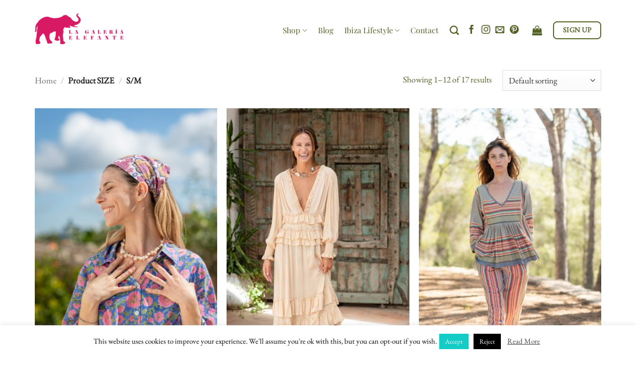

--- FILE ---
content_type: text/html; charset=UTF-8
request_url: https://lagaleriaelefante.com/size/s-m/
body_size: 59098
content:
<!DOCTYPE html>
<html lang="en-US" prefix="og: https://ogp.me/ns#" class="loading-site no-js">
<head><meta charset="UTF-8" /><script>if(navigator.userAgent.match(/MSIE|Internet Explorer/i)||navigator.userAgent.match(/Trident\/7\..*?rv:11/i)){var href=document.location.href;if(!href.match(/[?&]nowprocket/)){if(href.indexOf("?")==-1){if(href.indexOf("#")==-1){document.location.href=href+"?nowprocket=1"}else{document.location.href=href.replace("#","?nowprocket=1#")}}else{if(href.indexOf("#")==-1){document.location.href=href+"&nowprocket=1"}else{document.location.href=href.replace("#","&nowprocket=1#")}}}}</script><script>(()=>{class RocketLazyLoadScripts{constructor(){this.v="2.0.2",this.userEvents=["keydown","keyup","mousedown","mouseup","mousemove","mouseover","mouseenter","mouseout","mouseleave","touchmove","touchstart","touchend","touchcancel","wheel","click","dblclick","input","visibilitychange"],this.attributeEvents=["onblur","onclick","oncontextmenu","ondblclick","onfocus","onmousedown","onmouseenter","onmouseleave","onmousemove","onmouseout","onmouseover","onmouseup","onmousewheel","onscroll","onsubmit"]}async t(){this.i(),this.o(),/iP(ad|hone)/.test(navigator.userAgent)&&this.h(),this.u(),this.l(this),this.m(),this.k(this),this.p(this),this._(),await Promise.all([this.R(),this.L()]),this.lastBreath=Date.now(),this.S(this),this.P(),this.D(),this.O(),this.M(),await this.C(this.delayedScripts.normal),await this.C(this.delayedScripts.defer),await this.C(this.delayedScripts.async),this.T("domReady"),await this.F(),await this.j(),await this.I(),this.T("windowLoad"),await this.A(),window.dispatchEvent(new Event("rocket-allScriptsLoaded")),this.everythingLoaded=!0,this.lastTouchEnd&&await new Promise((t=>setTimeout(t,500-Date.now()+this.lastTouchEnd))),this.H(),this.T("all"),this.U(),this.W()}i(){this.CSPIssue=sessionStorage.getItem("rocketCSPIssue"),document.addEventListener("securitypolicyviolation",(t=>{this.CSPIssue||"script-src-elem"!==t.violatedDirective||"data"!==t.blockedURI||(this.CSPIssue=!0,sessionStorage.setItem("rocketCSPIssue",!0))}),{isRocket:!0})}o(){window.addEventListener("pageshow",(t=>{this.persisted=t.persisted,this.realWindowLoadedFired=!0}),{isRocket:!0}),window.addEventListener("pagehide",(()=>{this.onFirstUserAction=null}),{isRocket:!0})}h(){let t;function e(e){t=e}window.addEventListener("touchstart",e,{isRocket:!0}),window.addEventListener("touchend",(function i(o){Math.abs(o.changedTouches[0].pageX-t.changedTouches[0].pageX)<10&&Math.abs(o.changedTouches[0].pageY-t.changedTouches[0].pageY)<10&&o.timeStamp-t.timeStamp<200&&(o.target.dispatchEvent(new PointerEvent("click",{target:o.target,bubbles:!0,cancelable:!0})),event.preventDefault(),window.removeEventListener("touchstart",e,{isRocket:!0}),window.removeEventListener("touchend",i,{isRocket:!0}))}),{isRocket:!0})}q(t){this.userActionTriggered||("mousemove"!==t.type||this.firstMousemoveIgnored?"keyup"===t.type||"mouseover"===t.type||"mouseout"===t.type||(this.userActionTriggered=!0,this.onFirstUserAction&&this.onFirstUserAction()):this.firstMousemoveIgnored=!0),"click"===t.type&&t.preventDefault(),this.savedUserEvents.length>0&&(t.stopPropagation(),t.stopImmediatePropagation()),"touchstart"===this.lastEvent&&"touchend"===t.type&&(this.lastTouchEnd=Date.now()),"click"===t.type&&(this.lastTouchEnd=0),this.lastEvent=t.type,this.savedUserEvents.push(t)}u(){this.savedUserEvents=[],this.userEventHandler=this.q.bind(this),this.userEvents.forEach((t=>window.addEventListener(t,this.userEventHandler,{passive:!1,isRocket:!0})))}U(){this.userEvents.forEach((t=>window.removeEventListener(t,this.userEventHandler,{passive:!1,isRocket:!0}))),this.savedUserEvents.forEach((t=>{t.target.dispatchEvent(new window[t.constructor.name](t.type,t))}))}m(){this.eventsMutationObserver=new MutationObserver((t=>{const e="return false";for(const i of t){if("attributes"===i.type){const t=i.target.getAttribute(i.attributeName);t&&t!==e&&(i.target.setAttribute("data-rocket-"+i.attributeName,t),i.target.setAttribute(i.attributeName,e))}"childList"===i.type&&i.addedNodes.forEach((t=>{if(t.nodeType===Node.ELEMENT_NODE)for(const i of t.attributes)this.attributeEvents.includes(i.name)&&i.value&&""!==i.value&&(t.setAttribute("data-rocket-"+i.name,i.value),t.setAttribute(i.name,e))}))}})),this.eventsMutationObserver.observe(document,{subtree:!0,childList:!0,attributeFilter:this.attributeEvents})}H(){this.eventsMutationObserver.disconnect(),this.attributeEvents.forEach((t=>{document.querySelectorAll("[data-rocket-"+t+"]").forEach((e=>{e.setAttribute(t,e.getAttribute("data-rocket-"+t)),e.removeAttribute("data-rocket-"+t)}))}))}k(t){Object.defineProperty(HTMLElement.prototype,"onclick",{get(){return this.rocketonclick},set(e){this.rocketonclick=e,this.setAttribute(t.everythingLoaded?"onclick":"data-rocket-onclick","this.rocketonclick(event)")}})}S(t){function e(e,i){let o=e[i];e[i]=null,Object.defineProperty(e,i,{get:()=>o,set(s){t.everythingLoaded?o=s:e["rocket"+i]=o=s}})}e(document,"onreadystatechange"),e(window,"onload"),e(window,"onpageshow");try{Object.defineProperty(document,"readyState",{get:()=>t.rocketReadyState,set(e){t.rocketReadyState=e},configurable:!0}),document.readyState="loading"}catch(t){console.log("WPRocket DJE readyState conflict, bypassing")}}l(t){this.originalAddEventListener=EventTarget.prototype.addEventListener,this.originalRemoveEventListener=EventTarget.prototype.removeEventListener,this.savedEventListeners=[],EventTarget.prototype.addEventListener=function(e,i,o){o&&o.isRocket||!t.B(e,this)&&!t.userEvents.includes(e)||t.B(e,this)&&!t.userActionTriggered||e.startsWith("rocket-")?t.originalAddEventListener.call(this,e,i,o):t.savedEventListeners.push({target:this,remove:!1,type:e,func:i,options:o})},EventTarget.prototype.removeEventListener=function(e,i,o){o&&o.isRocket||!t.B(e,this)&&!t.userEvents.includes(e)||t.B(e,this)&&!t.userActionTriggered||e.startsWith("rocket-")?t.originalRemoveEventListener.call(this,e,i,o):t.savedEventListeners.push({target:this,remove:!0,type:e,func:i,options:o})}}T(t){"all"===t&&(EventTarget.prototype.addEventListener=this.originalAddEventListener,EventTarget.prototype.removeEventListener=this.originalRemoveEventListener),this.savedEventListeners=this.savedEventListeners.filter((e=>{let i=e.type,o=e.target||window;return"domReady"===t&&"DOMContentLoaded"!==i&&"readystatechange"!==i||("windowLoad"===t&&"load"!==i&&"readystatechange"!==i&&"pageshow"!==i||(this.B(i,o)&&(i="rocket-"+i),e.remove?o.removeEventListener(i,e.func,e.options):o.addEventListener(i,e.func,e.options),!1))}))}p(t){let e;function i(e){return t.everythingLoaded?e:e.split(" ").map((t=>"load"===t||t.startsWith("load.")?"rocket-jquery-load":t)).join(" ")}function o(o){function s(e){const s=o.fn[e];o.fn[e]=o.fn.init.prototype[e]=function(){return this[0]===window&&t.userActionTriggered&&("string"==typeof arguments[0]||arguments[0]instanceof String?arguments[0]=i(arguments[0]):"object"==typeof arguments[0]&&Object.keys(arguments[0]).forEach((t=>{const e=arguments[0][t];delete arguments[0][t],arguments[0][i(t)]=e}))),s.apply(this,arguments),this}}if(o&&o.fn&&!t.allJQueries.includes(o)){const e={DOMContentLoaded:[],"rocket-DOMContentLoaded":[]};for(const t in e)document.addEventListener(t,(()=>{e[t].forEach((t=>t()))}),{isRocket:!0});o.fn.ready=o.fn.init.prototype.ready=function(i){function s(){parseInt(o.fn.jquery)>2?setTimeout((()=>i.bind(document)(o))):i.bind(document)(o)}return t.realDomReadyFired?!t.userActionTriggered||t.fauxDomReadyFired?s():e["rocket-DOMContentLoaded"].push(s):e.DOMContentLoaded.push(s),o([])},s("on"),s("one"),s("off"),t.allJQueries.push(o)}e=o}t.allJQueries=[],o(window.jQuery),Object.defineProperty(window,"jQuery",{get:()=>e,set(t){o(t)}})}P(){const t=new Map;document.write=document.writeln=function(e){const i=document.currentScript,o=document.createRange(),s=i.parentElement;let n=t.get(i);void 0===n&&(n=i.nextSibling,t.set(i,n));const a=document.createDocumentFragment();o.setStart(a,0),a.appendChild(o.createContextualFragment(e)),s.insertBefore(a,n)}}async R(){return new Promise((t=>{this.userActionTriggered?t():this.onFirstUserAction=t}))}async L(){return new Promise((t=>{document.addEventListener("DOMContentLoaded",(()=>{this.realDomReadyFired=!0,t()}),{isRocket:!0})}))}async I(){return this.realWindowLoadedFired?Promise.resolve():new Promise((t=>{window.addEventListener("load",t,{isRocket:!0})}))}M(){this.pendingScripts=[];this.scriptsMutationObserver=new MutationObserver((t=>{for(const e of t)e.addedNodes.forEach((t=>{"SCRIPT"!==t.tagName||t.noModule||t.isWPRocket||this.pendingScripts.push({script:t,promise:new Promise((e=>{const i=()=>{const i=this.pendingScripts.findIndex((e=>e.script===t));i>=0&&this.pendingScripts.splice(i,1),e()};t.addEventListener("load",i,{isRocket:!0}),t.addEventListener("error",i,{isRocket:!0}),setTimeout(i,1e3)}))})}))})),this.scriptsMutationObserver.observe(document,{childList:!0,subtree:!0})}async j(){await this.J(),this.pendingScripts.length?(await this.pendingScripts[0].promise,await this.j()):this.scriptsMutationObserver.disconnect()}D(){this.delayedScripts={normal:[],async:[],defer:[]},document.querySelectorAll("script[type$=rocketlazyloadscript]").forEach((t=>{t.hasAttribute("data-rocket-src")?t.hasAttribute("async")&&!1!==t.async?this.delayedScripts.async.push(t):t.hasAttribute("defer")&&!1!==t.defer||"module"===t.getAttribute("data-rocket-type")?this.delayedScripts.defer.push(t):this.delayedScripts.normal.push(t):this.delayedScripts.normal.push(t)}))}async _(){await this.L();let t=[];document.querySelectorAll("script[type$=rocketlazyloadscript][data-rocket-src]").forEach((e=>{let i=e.getAttribute("data-rocket-src");if(i&&!i.startsWith("data:")){i.startsWith("//")&&(i=location.protocol+i);try{const o=new URL(i).origin;o!==location.origin&&t.push({src:o,crossOrigin:e.crossOrigin||"module"===e.getAttribute("data-rocket-type")})}catch(t){}}})),t=[...new Map(t.map((t=>[JSON.stringify(t),t]))).values()],this.N(t,"preconnect")}async $(t){if(await this.G(),!0!==t.noModule||!("noModule"in HTMLScriptElement.prototype))return new Promise((e=>{let i;function o(){(i||t).setAttribute("data-rocket-status","executed"),e()}try{if(navigator.userAgent.includes("Firefox/")||""===navigator.vendor||this.CSPIssue)i=document.createElement("script"),[...t.attributes].forEach((t=>{let e=t.nodeName;"type"!==e&&("data-rocket-type"===e&&(e="type"),"data-rocket-src"===e&&(e="src"),i.setAttribute(e,t.nodeValue))})),t.text&&(i.text=t.text),t.nonce&&(i.nonce=t.nonce),i.hasAttribute("src")?(i.addEventListener("load",o,{isRocket:!0}),i.addEventListener("error",(()=>{i.setAttribute("data-rocket-status","failed-network"),e()}),{isRocket:!0}),setTimeout((()=>{i.isConnected||e()}),1)):(i.text=t.text,o()),i.isWPRocket=!0,t.parentNode.replaceChild(i,t);else{const i=t.getAttribute("data-rocket-type"),s=t.getAttribute("data-rocket-src");i?(t.type=i,t.removeAttribute("data-rocket-type")):t.removeAttribute("type"),t.addEventListener("load",o,{isRocket:!0}),t.addEventListener("error",(i=>{this.CSPIssue&&i.target.src.startsWith("data:")?(console.log("WPRocket: CSP fallback activated"),t.removeAttribute("src"),this.$(t).then(e)):(t.setAttribute("data-rocket-status","failed-network"),e())}),{isRocket:!0}),s?(t.fetchPriority="high",t.removeAttribute("data-rocket-src"),t.src=s):t.src="data:text/javascript;base64,"+window.btoa(unescape(encodeURIComponent(t.text)))}}catch(i){t.setAttribute("data-rocket-status","failed-transform"),e()}}));t.setAttribute("data-rocket-status","skipped")}async C(t){const e=t.shift();return e?(e.isConnected&&await this.$(e),this.C(t)):Promise.resolve()}O(){this.N([...this.delayedScripts.normal,...this.delayedScripts.defer,...this.delayedScripts.async],"preload")}N(t,e){this.trash=this.trash||[];let i=!0;var o=document.createDocumentFragment();t.forEach((t=>{const s=t.getAttribute&&t.getAttribute("data-rocket-src")||t.src;if(s&&!s.startsWith("data:")){const n=document.createElement("link");n.href=s,n.rel=e,"preconnect"!==e&&(n.as="script",n.fetchPriority=i?"high":"low"),t.getAttribute&&"module"===t.getAttribute("data-rocket-type")&&(n.crossOrigin=!0),t.crossOrigin&&(n.crossOrigin=t.crossOrigin),t.integrity&&(n.integrity=t.integrity),t.nonce&&(n.nonce=t.nonce),o.appendChild(n),this.trash.push(n),i=!1}})),document.head.appendChild(o)}W(){this.trash.forEach((t=>t.remove()))}async F(){try{document.readyState="interactive"}catch(t){}this.fauxDomReadyFired=!0;try{await this.G(),document.dispatchEvent(new Event("rocket-readystatechange")),await this.G(),document.rocketonreadystatechange&&document.rocketonreadystatechange(),await this.G(),document.dispatchEvent(new Event("rocket-DOMContentLoaded")),await this.G(),window.dispatchEvent(new Event("rocket-DOMContentLoaded"))}catch(t){console.error(t)}}async A(){try{document.readyState="complete"}catch(t){}try{await this.G(),document.dispatchEvent(new Event("rocket-readystatechange")),await this.G(),document.rocketonreadystatechange&&document.rocketonreadystatechange(),await this.G(),window.dispatchEvent(new Event("rocket-load")),await this.G(),window.rocketonload&&window.rocketonload(),await this.G(),this.allJQueries.forEach((t=>t(window).trigger("rocket-jquery-load"))),await this.G();const t=new Event("rocket-pageshow");t.persisted=this.persisted,window.dispatchEvent(t),await this.G(),window.rocketonpageshow&&window.rocketonpageshow({persisted:this.persisted})}catch(t){console.error(t)}}async G(){Date.now()-this.lastBreath>45&&(await this.J(),this.lastBreath=Date.now())}async J(){return document.hidden?new Promise((t=>setTimeout(t))):new Promise((t=>requestAnimationFrame(t)))}B(t,e){return e===document&&"readystatechange"===t||(e===document&&"DOMContentLoaded"===t||(e===window&&"DOMContentLoaded"===t||(e===window&&"load"===t||e===window&&"pageshow"===t)))}static run(){(new RocketLazyLoadScripts).t()}}RocketLazyLoadScripts.run()})();</script>
	
	<link rel="profile" href="http://gmpg.org/xfn/11" />
	<link rel="pingback" href="https://lagaleriaelefante.com/xmlrpc.php" />

	<script type="rocketlazyloadscript">(function(html){html.className = html.className.replace(/\bno-js\b/,'js')})(document.documentElement);</script>
<script type="rocketlazyloadscript" data-rocket-type="text/javascript">function rgmkInitGoogleMaps(){window.rgmkGoogleMapsCallback=true;try{jQuery(document).trigger("rgmkGoogleMapsLoad")}catch(err){}}</script><meta name="viewport" content="width=device-width, initial-scale=1" />
<!-- Search Engine Optimization by Rank Math - https://rankmath.com/ -->
<title>S/M &#8211; La Galeria Elefante Ibiza</title>
<meta name="robots" content="follow, index, max-snippet:-1, max-video-preview:-1, max-image-preview:large"/>
<link rel="canonical" href="https://lagaleriaelefante.com/size/s-m/" />
<link rel="next" href="https://lagaleriaelefante.com/size/s-m/page/2/" />
<meta property="og:locale" content="en_US" />
<meta property="og:type" content="article" />
<meta property="og:url" content="https://lagaleriaelefante.com/size/s-m/" />
<meta property="og:site_name" content="La Galeria Elefante Ibiza" />
<meta property="article:publisher" content="https://www.facebook.com/lagaleriaElefanteConceptStore/" />
<meta property="og:image" content="https://lagaleriaelefante.com/wp-content/uploads/2020/05/LGE_july19-185-scaled.jpg" />
<meta property="og:image:secure_url" content="https://lagaleriaelefante.com/wp-content/uploads/2020/05/LGE_july19-185-scaled.jpg" />
<meta property="og:image:width" content="1280" />
<meta property="og:image:height" content="1920" />
<meta property="og:image:alt" content="Lge July Scaled" />
<meta property="og:image:type" content="image/jpeg" />
<meta name="twitter:card" content="summary_large_image" />
<meta name="twitter:image" content="https://lagaleriaelefante.com/wp-content/uploads/2020/05/LGE_july19-185-scaled.jpg" />
<script type="application/ld+json" class="rank-math-schema">{"@context":"https://schema.org","@graph":[{"@type":"ClothingStore","@id":"https://lagaleriaelefante.com/#organization","name":"La Galeria Elefante","url":"https://lagaleriaelefante.com","sameAs":["https://www.facebook.com/lagaleriaElefanteConceptStore/"],"logo":{"@type":"ImageObject","@id":"https://lagaleriaelefante.com/#logo","url":"https://lagaleriaelefante.com/wp-content/uploads/2020/10/GE-logo-2-1000px.png","contentUrl":"https://lagaleriaelefante.com/wp-content/uploads/2020/10/GE-logo-2-1000px.png","caption":"La Galeria Elefante","inLanguage":"en-US","width":"1000","height":"346"},"priceRange":"$$$$","openingHours":["Monday,Tuesday,Wednesday,Thursday,Friday,Saturday 10:00-20:00","Sunday CLOSED"],"image":{"@id":"https://lagaleriaelefante.com/#logo"}},{"@type":"WebSite","@id":"https://lagaleriaelefante.com/#website","url":"https://lagaleriaelefante.com","name":"La Galeria Elefante","publisher":{"@id":"https://lagaleriaelefante.com/#organization"},"inLanguage":"en-US"},{"@type":"BreadcrumbList","@id":"https://lagaleriaelefante.com/size/s-m/#breadcrumb","itemListElement":[{"@type":"ListItem","position":"1","item":{"@id":"https://lagaleriaelefante.com","name":"Home"}},{"@type":"ListItem","position":"2","item":{"@id":"https://lagaleriaelefante.com/size/s-m/","name":"S/M"}}]},{"@type":"CollectionPage","@id":"https://lagaleriaelefante.com/size/s-m/#webpage","url":"https://lagaleriaelefante.com/size/s-m/","isPartOf":{"@id":"https://lagaleriaelefante.com/#website"},"inLanguage":"en-US","breadcrumb":{"@id":"https://lagaleriaelefante.com/size/s-m/#breadcrumb"}},{"@context":"https://schema.org/","@graph":[{"@type":"Product","name":"Crinkle Shirt - La Galeria Elefante Ibiza","url":"https://lagaleriaelefante.com/product/crinkle-shirt/","@id":"https://lagaleriaelefante.com/product/crinkle-shirt/","description":"The Crinkle Shirt is a lightweight hand block printed shirt, made from soft hand spun cotton. Choose between various colours - check in with us for options. Available in sizes S/M or L/XL"},{"@type":"Product","name":"Tango Dress - La Galeria Elefante Ibiza","url":"https://lagaleriaelefante.com/product/tango-dress/","@id":"https://lagaleriaelefante.com/product/tango-dress/","description":"The Tango Dress is a midi length dress covering the knee. It has a deep, ruffled v-neckline that can be worn open or closed with the hook-and-eye."},{"@type":"Product","name":"Babydoll Set - La Galeria Elefante Ibiza","url":"https://lagaleriaelefante.com/product/babydoll-set/","@id":"https://lagaleriaelefante.com/product/babydoll-set/","description":"The Babydoll Set is a versatile outfit ideal for lounging or boogying! Made from soft, hand-spun cotton, it's as easy to wear as it is hard to take off. Choose between Checkered Pink or Checkered Blue. Available in sizes S/M or L/XL"},{"@type":"Product","name":"Cupro Slip Dress - La Galeria Elefante Ibiza","url":"https://lagaleriaelefante.com/product/cupro-slip-dress/","@id":"https://lagaleriaelefante.com/product/cupro-slip-dress/","description":"The Cupro Slip Dress offers an elegantly simple design, offering versatile style for any occasion. Available in S/M or M/L"},{"@type":"Product","name":"Suzanni Jacket - La Galeria Elefante Ibiza","url":"https://lagaleriaelefante.com/product/suzanni-jacket/","@id":"https://lagaleriaelefante.com/product/suzanni-jacket/","description":"The Suzanni Jacket features beautiful floral Suzanni embroidery on a thick, canvas-like cotton. Looks fab with the matching trousers! Choose between various different colours - contact us for options. Available in sizes S/M, L/XL"},{"@type":"Product","name":"Mehari Shirt Long Sleeves - La Galeria Elefante Ibiza","url":"https://lagaleriaelefante.com/product/mehari-shirt-long-sleeves/","@id":"https://lagaleriaelefante.com/product/mehari-shirt-long-sleeves/","description":"The Mehari Shirt Long Sleeves is a plain, long sleeved shirt. Available in S/M or M/L. Available in White, Sky Blue."},{"@type":"Product","name":"Mehari Shirt - La Galeria Elefante Ibiza","url":"https://lagaleriaelefante.com/product/mehari-shirt/","@id":"https://lagaleriaelefante.com/product/mehari-shirt/","description":"The Mehari Shirt is a short sleeved shirt in soft modal, making it a pleasure to wear on hot summer days."},{"@type":"Product","name":"Fran Cord Trousers - La Galeria Elefante Ibiza","url":"https://lagaleriaelefante.com/product/fran-cord-trousers-copy/","@id":"https://lagaleriaelefante.com/product/fran-cord-trousers-copy/","description":"Our Fran Cord Trousers are great on both men and women!\r\nAvailable in Sky Blue, Green, Black, Brown.\r\nAvailable in S/M and M/L."},{"@type":"Product","name":"Suzanni Trousers - La Galeria Elefante Ibiza","url":"https://lagaleriaelefante.com/product/suzanni-trousers/","@id":"https://lagaleriaelefante.com/product/suzanni-trousers/","description":"The Suzanni Trousers are crafted from a robust, canvas-like cotton and feature stunning floral Suzanni embroidery. Choose between various different colours - contact us for options. Available in sizes S/M, M/L, L/XL"},{"@type":"Product","name":"Emile Trousers - La Galeria Elefante Ibiza","url":"https://lagaleriaelefante.com/product/emile-trousers/","@id":"https://lagaleriaelefante.com/product/emile-trousers/","description":"The Emile Trousers are designed for effortless wear, so comfortable, you'll never want to take them off!\nAvailable in S/M or L/XL"},{"@type":"Product","name":"Otto Trousers - La Galeria Elefante Ibiza","url":"https://lagaleriaelefante.com/product/otto-trousers/","@id":"https://lagaleriaelefante.com/product/otto-trousers/","description":"The Otto Trousers are perfect for any occasion and available in a striped fabric in Blue, Green, Orange, Pink, in two sizes"},{"@type":"Product","name":"Fran Cord Trousers - La Galeria Elefante Ibiza","url":"https://lagaleriaelefante.com/product/fran-cord-trousers/","@id":"https://lagaleriaelefante.com/product/fran-cord-trousers/","description":"Our Fran Cord Trousers are great on both men and women! Available in Black, Brown. Available in S/M and M/L"}]}]}</script>
<!-- /Rank Math WordPress SEO plugin -->

<link rel='dns-prefetch' href='//capi-automation.s3.us-east-2.amazonaws.com' />
<link rel='dns-prefetch' href='//www.googletagmanager.com' />

<link rel='prefetch' href='https://lagaleriaelefante.com/wp-content/themes/flatsome/assets/js/flatsome.js?ver=e2eddd6c228105dac048' />
<link rel='prefetch' href='https://lagaleriaelefante.com/wp-content/themes/flatsome/assets/js/chunk.slider.js?ver=3.20.4' />
<link rel='prefetch' href='https://lagaleriaelefante.com/wp-content/themes/flatsome/assets/js/chunk.popups.js?ver=3.20.4' />
<link rel='prefetch' href='https://lagaleriaelefante.com/wp-content/themes/flatsome/assets/js/chunk.tooltips.js?ver=3.20.4' />
<link rel='prefetch' href='https://lagaleriaelefante.com/wp-content/themes/flatsome/assets/js/woocommerce.js?ver=1c9be63d628ff7c3ff4c' />
<link rel="alternate" type="application/rss+xml" title="La Galeria Elefante Ibiza &raquo; Feed" href="https://lagaleriaelefante.com/feed/" />
<link rel="alternate" type="application/rss+xml" title="La Galeria Elefante Ibiza &raquo; Comments Feed" href="https://lagaleriaelefante.com/comments/feed/" />
<link rel="alternate" type="application/rss+xml" title="La Galeria Elefante Ibiza &raquo; S/M SIZE Feed" href="https://lagaleriaelefante.com/size/s-m/feed/" />
<style id='wp-img-auto-sizes-contain-inline-css' type='text/css'>
img:is([sizes=auto i],[sizes^="auto," i]){contain-intrinsic-size:3000px 1500px}
/*# sourceURL=wp-img-auto-sizes-contain-inline-css */
</style>
<style id='wp-emoji-styles-inline-css' type='text/css'>

	img.wp-smiley, img.emoji {
		display: inline !important;
		border: none !important;
		box-shadow: none !important;
		height: 1em !important;
		width: 1em !important;
		margin: 0 0.07em !important;
		vertical-align: -0.1em !important;
		background: none !important;
		padding: 0 !important;
	}
/*# sourceURL=wp-emoji-styles-inline-css */
</style>
<style id='wp-block-library-inline-css' type='text/css'>
:root{--wp-block-synced-color:#7a00df;--wp-block-synced-color--rgb:122,0,223;--wp-bound-block-color:var(--wp-block-synced-color);--wp-editor-canvas-background:#ddd;--wp-admin-theme-color:#007cba;--wp-admin-theme-color--rgb:0,124,186;--wp-admin-theme-color-darker-10:#006ba1;--wp-admin-theme-color-darker-10--rgb:0,107,160.5;--wp-admin-theme-color-darker-20:#005a87;--wp-admin-theme-color-darker-20--rgb:0,90,135;--wp-admin-border-width-focus:2px}@media (min-resolution:192dpi){:root{--wp-admin-border-width-focus:1.5px}}.wp-element-button{cursor:pointer}:root .has-very-light-gray-background-color{background-color:#eee}:root .has-very-dark-gray-background-color{background-color:#313131}:root .has-very-light-gray-color{color:#eee}:root .has-very-dark-gray-color{color:#313131}:root .has-vivid-green-cyan-to-vivid-cyan-blue-gradient-background{background:linear-gradient(135deg,#00d084,#0693e3)}:root .has-purple-crush-gradient-background{background:linear-gradient(135deg,#34e2e4,#4721fb 50%,#ab1dfe)}:root .has-hazy-dawn-gradient-background{background:linear-gradient(135deg,#faaca8,#dad0ec)}:root .has-subdued-olive-gradient-background{background:linear-gradient(135deg,#fafae1,#67a671)}:root .has-atomic-cream-gradient-background{background:linear-gradient(135deg,#fdd79a,#004a59)}:root .has-nightshade-gradient-background{background:linear-gradient(135deg,#330968,#31cdcf)}:root .has-midnight-gradient-background{background:linear-gradient(135deg,#020381,#2874fc)}:root{--wp--preset--font-size--normal:16px;--wp--preset--font-size--huge:42px}.has-regular-font-size{font-size:1em}.has-larger-font-size{font-size:2.625em}.has-normal-font-size{font-size:var(--wp--preset--font-size--normal)}.has-huge-font-size{font-size:var(--wp--preset--font-size--huge)}.has-text-align-center{text-align:center}.has-text-align-left{text-align:left}.has-text-align-right{text-align:right}.has-fit-text{white-space:nowrap!important}#end-resizable-editor-section{display:none}.aligncenter{clear:both}.items-justified-left{justify-content:flex-start}.items-justified-center{justify-content:center}.items-justified-right{justify-content:flex-end}.items-justified-space-between{justify-content:space-between}.screen-reader-text{border:0;clip-path:inset(50%);height:1px;margin:-1px;overflow:hidden;padding:0;position:absolute;width:1px;word-wrap:normal!important}.screen-reader-text:focus{background-color:#ddd;clip-path:none;color:#444;display:block;font-size:1em;height:auto;left:5px;line-height:normal;padding:15px 23px 14px;text-decoration:none;top:5px;width:auto;z-index:100000}html :where(.has-border-color){border-style:solid}html :where([style*=border-top-color]){border-top-style:solid}html :where([style*=border-right-color]){border-right-style:solid}html :where([style*=border-bottom-color]){border-bottom-style:solid}html :where([style*=border-left-color]){border-left-style:solid}html :where([style*=border-width]){border-style:solid}html :where([style*=border-top-width]){border-top-style:solid}html :where([style*=border-right-width]){border-right-style:solid}html :where([style*=border-bottom-width]){border-bottom-style:solid}html :where([style*=border-left-width]){border-left-style:solid}html :where(img[class*=wp-image-]){height:auto;max-width:100%}:where(figure){margin:0 0 1em}html :where(.is-position-sticky){--wp-admin--admin-bar--position-offset:var(--wp-admin--admin-bar--height,0px)}@media screen and (max-width:600px){html :where(.is-position-sticky){--wp-admin--admin-bar--position-offset:0px}}

/*# sourceURL=wp-block-library-inline-css */
</style><link data-minify="1" rel='stylesheet' id='wc-blocks-style-css' href='https://lagaleriaelefante.com/wp-content/cache/min/1/wp-content/plugins/woocommerce/assets/client/blocks/wc-blocks.css?ver=1765549868' type='text/css' media='all' />
<style id='global-styles-inline-css' type='text/css'>
:root{--wp--preset--aspect-ratio--square: 1;--wp--preset--aspect-ratio--4-3: 4/3;--wp--preset--aspect-ratio--3-4: 3/4;--wp--preset--aspect-ratio--3-2: 3/2;--wp--preset--aspect-ratio--2-3: 2/3;--wp--preset--aspect-ratio--16-9: 16/9;--wp--preset--aspect-ratio--9-16: 9/16;--wp--preset--color--black: #000000;--wp--preset--color--cyan-bluish-gray: #abb8c3;--wp--preset--color--white: #ffffff;--wp--preset--color--pale-pink: #f78da7;--wp--preset--color--vivid-red: #cf2e2e;--wp--preset--color--luminous-vivid-orange: #ff6900;--wp--preset--color--luminous-vivid-amber: #fcb900;--wp--preset--color--light-green-cyan: #7bdcb5;--wp--preset--color--vivid-green-cyan: #00d084;--wp--preset--color--pale-cyan-blue: #8ed1fc;--wp--preset--color--vivid-cyan-blue: #0693e3;--wp--preset--color--vivid-purple: #9b51e0;--wp--preset--color--primary: #516224;--wp--preset--color--secondary: #ffffff;--wp--preset--color--success: #362f2f;--wp--preset--color--alert: #d5095b;--wp--preset--gradient--vivid-cyan-blue-to-vivid-purple: linear-gradient(135deg,rgb(6,147,227) 0%,rgb(155,81,224) 100%);--wp--preset--gradient--light-green-cyan-to-vivid-green-cyan: linear-gradient(135deg,rgb(122,220,180) 0%,rgb(0,208,130) 100%);--wp--preset--gradient--luminous-vivid-amber-to-luminous-vivid-orange: linear-gradient(135deg,rgb(252,185,0) 0%,rgb(255,105,0) 100%);--wp--preset--gradient--luminous-vivid-orange-to-vivid-red: linear-gradient(135deg,rgb(255,105,0) 0%,rgb(207,46,46) 100%);--wp--preset--gradient--very-light-gray-to-cyan-bluish-gray: linear-gradient(135deg,rgb(238,238,238) 0%,rgb(169,184,195) 100%);--wp--preset--gradient--cool-to-warm-spectrum: linear-gradient(135deg,rgb(74,234,220) 0%,rgb(151,120,209) 20%,rgb(207,42,186) 40%,rgb(238,44,130) 60%,rgb(251,105,98) 80%,rgb(254,248,76) 100%);--wp--preset--gradient--blush-light-purple: linear-gradient(135deg,rgb(255,206,236) 0%,rgb(152,150,240) 100%);--wp--preset--gradient--blush-bordeaux: linear-gradient(135deg,rgb(254,205,165) 0%,rgb(254,45,45) 50%,rgb(107,0,62) 100%);--wp--preset--gradient--luminous-dusk: linear-gradient(135deg,rgb(255,203,112) 0%,rgb(199,81,192) 50%,rgb(65,88,208) 100%);--wp--preset--gradient--pale-ocean: linear-gradient(135deg,rgb(255,245,203) 0%,rgb(182,227,212) 50%,rgb(51,167,181) 100%);--wp--preset--gradient--electric-grass: linear-gradient(135deg,rgb(202,248,128) 0%,rgb(113,206,126) 100%);--wp--preset--gradient--midnight: linear-gradient(135deg,rgb(2,3,129) 0%,rgb(40,116,252) 100%);--wp--preset--font-size--small: 13px;--wp--preset--font-size--medium: 20px;--wp--preset--font-size--large: 36px;--wp--preset--font-size--x-large: 42px;--wp--preset--spacing--20: 0.44rem;--wp--preset--spacing--30: 0.67rem;--wp--preset--spacing--40: 1rem;--wp--preset--spacing--50: 1.5rem;--wp--preset--spacing--60: 2.25rem;--wp--preset--spacing--70: 3.38rem;--wp--preset--spacing--80: 5.06rem;--wp--preset--shadow--natural: 6px 6px 9px rgba(0, 0, 0, 0.2);--wp--preset--shadow--deep: 12px 12px 50px rgba(0, 0, 0, 0.4);--wp--preset--shadow--sharp: 6px 6px 0px rgba(0, 0, 0, 0.2);--wp--preset--shadow--outlined: 6px 6px 0px -3px rgb(255, 255, 255), 6px 6px rgb(0, 0, 0);--wp--preset--shadow--crisp: 6px 6px 0px rgb(0, 0, 0);}:where(body) { margin: 0; }.wp-site-blocks > .alignleft { float: left; margin-right: 2em; }.wp-site-blocks > .alignright { float: right; margin-left: 2em; }.wp-site-blocks > .aligncenter { justify-content: center; margin-left: auto; margin-right: auto; }:where(.is-layout-flex){gap: 0.5em;}:where(.is-layout-grid){gap: 0.5em;}.is-layout-flow > .alignleft{float: left;margin-inline-start: 0;margin-inline-end: 2em;}.is-layout-flow > .alignright{float: right;margin-inline-start: 2em;margin-inline-end: 0;}.is-layout-flow > .aligncenter{margin-left: auto !important;margin-right: auto !important;}.is-layout-constrained > .alignleft{float: left;margin-inline-start: 0;margin-inline-end: 2em;}.is-layout-constrained > .alignright{float: right;margin-inline-start: 2em;margin-inline-end: 0;}.is-layout-constrained > .aligncenter{margin-left: auto !important;margin-right: auto !important;}.is-layout-constrained > :where(:not(.alignleft):not(.alignright):not(.alignfull)){margin-left: auto !important;margin-right: auto !important;}body .is-layout-flex{display: flex;}.is-layout-flex{flex-wrap: wrap;align-items: center;}.is-layout-flex > :is(*, div){margin: 0;}body .is-layout-grid{display: grid;}.is-layout-grid > :is(*, div){margin: 0;}body{padding-top: 0px;padding-right: 0px;padding-bottom: 0px;padding-left: 0px;}a:where(:not(.wp-element-button)){text-decoration: none;}:root :where(.wp-element-button, .wp-block-button__link){background-color: #32373c;border-width: 0;color: #fff;font-family: inherit;font-size: inherit;font-style: inherit;font-weight: inherit;letter-spacing: inherit;line-height: inherit;padding-top: calc(0.667em + 2px);padding-right: calc(1.333em + 2px);padding-bottom: calc(0.667em + 2px);padding-left: calc(1.333em + 2px);text-decoration: none;text-transform: inherit;}.has-black-color{color: var(--wp--preset--color--black) !important;}.has-cyan-bluish-gray-color{color: var(--wp--preset--color--cyan-bluish-gray) !important;}.has-white-color{color: var(--wp--preset--color--white) !important;}.has-pale-pink-color{color: var(--wp--preset--color--pale-pink) !important;}.has-vivid-red-color{color: var(--wp--preset--color--vivid-red) !important;}.has-luminous-vivid-orange-color{color: var(--wp--preset--color--luminous-vivid-orange) !important;}.has-luminous-vivid-amber-color{color: var(--wp--preset--color--luminous-vivid-amber) !important;}.has-light-green-cyan-color{color: var(--wp--preset--color--light-green-cyan) !important;}.has-vivid-green-cyan-color{color: var(--wp--preset--color--vivid-green-cyan) !important;}.has-pale-cyan-blue-color{color: var(--wp--preset--color--pale-cyan-blue) !important;}.has-vivid-cyan-blue-color{color: var(--wp--preset--color--vivid-cyan-blue) !important;}.has-vivid-purple-color{color: var(--wp--preset--color--vivid-purple) !important;}.has-primary-color{color: var(--wp--preset--color--primary) !important;}.has-secondary-color{color: var(--wp--preset--color--secondary) !important;}.has-success-color{color: var(--wp--preset--color--success) !important;}.has-alert-color{color: var(--wp--preset--color--alert) !important;}.has-black-background-color{background-color: var(--wp--preset--color--black) !important;}.has-cyan-bluish-gray-background-color{background-color: var(--wp--preset--color--cyan-bluish-gray) !important;}.has-white-background-color{background-color: var(--wp--preset--color--white) !important;}.has-pale-pink-background-color{background-color: var(--wp--preset--color--pale-pink) !important;}.has-vivid-red-background-color{background-color: var(--wp--preset--color--vivid-red) !important;}.has-luminous-vivid-orange-background-color{background-color: var(--wp--preset--color--luminous-vivid-orange) !important;}.has-luminous-vivid-amber-background-color{background-color: var(--wp--preset--color--luminous-vivid-amber) !important;}.has-light-green-cyan-background-color{background-color: var(--wp--preset--color--light-green-cyan) !important;}.has-vivid-green-cyan-background-color{background-color: var(--wp--preset--color--vivid-green-cyan) !important;}.has-pale-cyan-blue-background-color{background-color: var(--wp--preset--color--pale-cyan-blue) !important;}.has-vivid-cyan-blue-background-color{background-color: var(--wp--preset--color--vivid-cyan-blue) !important;}.has-vivid-purple-background-color{background-color: var(--wp--preset--color--vivid-purple) !important;}.has-primary-background-color{background-color: var(--wp--preset--color--primary) !important;}.has-secondary-background-color{background-color: var(--wp--preset--color--secondary) !important;}.has-success-background-color{background-color: var(--wp--preset--color--success) !important;}.has-alert-background-color{background-color: var(--wp--preset--color--alert) !important;}.has-black-border-color{border-color: var(--wp--preset--color--black) !important;}.has-cyan-bluish-gray-border-color{border-color: var(--wp--preset--color--cyan-bluish-gray) !important;}.has-white-border-color{border-color: var(--wp--preset--color--white) !important;}.has-pale-pink-border-color{border-color: var(--wp--preset--color--pale-pink) !important;}.has-vivid-red-border-color{border-color: var(--wp--preset--color--vivid-red) !important;}.has-luminous-vivid-orange-border-color{border-color: var(--wp--preset--color--luminous-vivid-orange) !important;}.has-luminous-vivid-amber-border-color{border-color: var(--wp--preset--color--luminous-vivid-amber) !important;}.has-light-green-cyan-border-color{border-color: var(--wp--preset--color--light-green-cyan) !important;}.has-vivid-green-cyan-border-color{border-color: var(--wp--preset--color--vivid-green-cyan) !important;}.has-pale-cyan-blue-border-color{border-color: var(--wp--preset--color--pale-cyan-blue) !important;}.has-vivid-cyan-blue-border-color{border-color: var(--wp--preset--color--vivid-cyan-blue) !important;}.has-vivid-purple-border-color{border-color: var(--wp--preset--color--vivid-purple) !important;}.has-primary-border-color{border-color: var(--wp--preset--color--primary) !important;}.has-secondary-border-color{border-color: var(--wp--preset--color--secondary) !important;}.has-success-border-color{border-color: var(--wp--preset--color--success) !important;}.has-alert-border-color{border-color: var(--wp--preset--color--alert) !important;}.has-vivid-cyan-blue-to-vivid-purple-gradient-background{background: var(--wp--preset--gradient--vivid-cyan-blue-to-vivid-purple) !important;}.has-light-green-cyan-to-vivid-green-cyan-gradient-background{background: var(--wp--preset--gradient--light-green-cyan-to-vivid-green-cyan) !important;}.has-luminous-vivid-amber-to-luminous-vivid-orange-gradient-background{background: var(--wp--preset--gradient--luminous-vivid-amber-to-luminous-vivid-orange) !important;}.has-luminous-vivid-orange-to-vivid-red-gradient-background{background: var(--wp--preset--gradient--luminous-vivid-orange-to-vivid-red) !important;}.has-very-light-gray-to-cyan-bluish-gray-gradient-background{background: var(--wp--preset--gradient--very-light-gray-to-cyan-bluish-gray) !important;}.has-cool-to-warm-spectrum-gradient-background{background: var(--wp--preset--gradient--cool-to-warm-spectrum) !important;}.has-blush-light-purple-gradient-background{background: var(--wp--preset--gradient--blush-light-purple) !important;}.has-blush-bordeaux-gradient-background{background: var(--wp--preset--gradient--blush-bordeaux) !important;}.has-luminous-dusk-gradient-background{background: var(--wp--preset--gradient--luminous-dusk) !important;}.has-pale-ocean-gradient-background{background: var(--wp--preset--gradient--pale-ocean) !important;}.has-electric-grass-gradient-background{background: var(--wp--preset--gradient--electric-grass) !important;}.has-midnight-gradient-background{background: var(--wp--preset--gradient--midnight) !important;}.has-small-font-size{font-size: var(--wp--preset--font-size--small) !important;}.has-medium-font-size{font-size: var(--wp--preset--font-size--medium) !important;}.has-large-font-size{font-size: var(--wp--preset--font-size--large) !important;}.has-x-large-font-size{font-size: var(--wp--preset--font-size--x-large) !important;}
/*# sourceURL=global-styles-inline-css */
</style>

<link data-minify="1" rel='stylesheet' id='pwgc-wc-blocks-style-css' href='https://lagaleriaelefante.com/wp-content/cache/min/1/wp-content/plugins/pw-woocommerce-gift-cards/assets/css/blocks.css?ver=1765549868' type='text/css' media='all' />
<link data-minify="1" rel='stylesheet' id='cookie-law-info-css' href='https://lagaleriaelefante.com/wp-content/cache/min/1/wp-content/plugins/cookie-law-info/legacy/public/css/cookie-law-info-public.css?ver=1765549868' type='text/css' media='all' />
<link data-minify="1" rel='stylesheet' id='cookie-law-info-gdpr-css' href='https://lagaleriaelefante.com/wp-content/cache/min/1/wp-content/plugins/cookie-law-info/legacy/public/css/cookie-law-info-gdpr.css?ver=1765549868' type='text/css' media='all' />
<link data-minify="1" rel='stylesheet' id='slc-login-captcha-style-css' href='https://lagaleriaelefante.com/wp-content/cache/min/1/wp-content/plugins/simple-login-captcha/styles/login.css?ver=1765549868' type='text/css' media='all' />
<style id='woocommerce-inline-inline-css' type='text/css'>
.woocommerce form .form-row .required { visibility: visible; }
/*# sourceURL=woocommerce-inline-inline-css */
</style>
<link data-minify="1" rel='stylesheet' id='mc4wp-form-themes-css' href='https://lagaleriaelefante.com/wp-content/cache/min/1/wp-content/plugins/mailchimp-for-wp/assets/css/form-themes.css?ver=1765549868' type='text/css' media='all' />
<link data-minify="1" rel='stylesheet' id='dashicons-css' href='https://lagaleriaelefante.com/wp-content/cache/min/1/wp-includes/css/dashicons.min.css?ver=1765549868' type='text/css' media='all' />
<link data-minify="1" rel='stylesheet' id='thickbox-css' href='https://lagaleriaelefante.com/wp-content/cache/min/1/wp-includes/js/thickbox/thickbox.css?ver=1765549868' type='text/css' media='all' />
<link data-minify="1" rel='stylesheet' id='swatchly-frontend-css' href='https://lagaleriaelefante.com/wp-content/cache/min/1/wp-content/plugins/swatchly/assets/css/frontend.css?ver=1765549868' type='text/css' media='all' />
<link data-minify="1" rel='stylesheet' id='flatsome-swatches-frontend-css' href='https://lagaleriaelefante.com/wp-content/cache/min/1/wp-content/themes/flatsome/assets/css/extensions/flatsome-swatches-frontend.css?ver=1765549868' type='text/css' media='all' />
<link data-minify="1" rel='stylesheet' id='flatsome-main-css' href='https://lagaleriaelefante.com/wp-content/cache/min/1/wp-content/themes/flatsome/assets/css/flatsome.css?ver=1765549868' type='text/css' media='all' />
<style id='flatsome-main-inline-css' type='text/css'>
@font-face {
				font-family: "fl-icons";
				font-display: block;
				src: url(https://lagaleriaelefante.com/wp-content/themes/flatsome/assets/css/icons/fl-icons.eot?v=3.20.4);
				src:
					url(https://lagaleriaelefante.com/wp-content/themes/flatsome/assets/css/icons/fl-icons.eot#iefix?v=3.20.4) format("embedded-opentype"),
					url(https://lagaleriaelefante.com/wp-content/themes/flatsome/assets/css/icons/fl-icons.woff2?v=3.20.4) format("woff2"),
					url(https://lagaleriaelefante.com/wp-content/themes/flatsome/assets/css/icons/fl-icons.ttf?v=3.20.4) format("truetype"),
					url(https://lagaleriaelefante.com/wp-content/themes/flatsome/assets/css/icons/fl-icons.woff?v=3.20.4) format("woff"),
					url(https://lagaleriaelefante.com/wp-content/themes/flatsome/assets/css/icons/fl-icons.svg?v=3.20.4#fl-icons) format("svg");
			}
/*# sourceURL=flatsome-main-inline-css */
</style>
<link data-minify="1" rel='stylesheet' id='flatsome-shop-css' href='https://lagaleriaelefante.com/wp-content/cache/min/1/wp-content/themes/flatsome/assets/css/flatsome-shop.css?ver=1765549868' type='text/css' media='all' />
<link data-minify="1" rel='stylesheet' id='flatsome-style-css' href='https://lagaleriaelefante.com/wp-content/cache/min/1/wp-content/themes/flatsome-child/style.css?ver=1765549868' type='text/css' media='all' />
<script type="text/template" id="tmpl-variation-template">
	<div class="woocommerce-variation-description">{{{ data.variation.variation_description }}}</div>
	<div class="woocommerce-variation-price">{{{ data.variation.price_html }}}</div>
	<div class="woocommerce-variation-availability">{{{ data.variation.availability_html }}}</div>
</script>
<script type="text/template" id="tmpl-unavailable-variation-template">
	<p role="alert">Sorry, this product is unavailable. Please choose a different combination.</p>
</script>
<script type="text/javascript" src="https://lagaleriaelefante.com/wp-includes/js/jquery/jquery.min.js?ver=3.7.1" id="jquery-core-js"></script>
<script type="text/javascript" src="https://lagaleriaelefante.com/wp-includes/js/jquery/jquery-migrate.min.js?ver=3.4.1" id="jquery-migrate-js" data-rocket-defer defer></script>
<script type="text/javascript" id="cookie-law-info-js-extra">
/* <![CDATA[ */
var Cli_Data = {"nn_cookie_ids":[],"cookielist":[],"non_necessary_cookies":[],"ccpaEnabled":"","ccpaRegionBased":"","ccpaBarEnabled":"","strictlyEnabled":["necessary","obligatoire"],"ccpaType":"gdpr","js_blocking":"","custom_integration":"","triggerDomRefresh":"","secure_cookies":""};
var cli_cookiebar_settings = {"animate_speed_hide":"500","animate_speed_show":"500","background":"#ffffff","border":"#b1a6a6c2","border_on":"","button_1_button_colour":"#14ccc6","button_1_button_hover":"#10a39e","button_1_link_colour":"#fff","button_1_as_button":"1","button_1_new_win":"","button_2_button_colour":"#333","button_2_button_hover":"#292929","button_2_link_colour":"#444","button_2_as_button":"","button_2_hidebar":"","button_3_button_colour":"#000","button_3_button_hover":"#000000","button_3_link_colour":"#fff","button_3_as_button":"1","button_3_new_win":"","button_4_button_colour":"#000","button_4_button_hover":"#000000","button_4_link_colour":"#fff","button_4_as_button":"1","button_7_button_colour":"#61a229","button_7_button_hover":"#4e8221","button_7_link_colour":"#fff","button_7_as_button":"1","button_7_new_win":"","font_family":"inherit","header_fix":"","notify_animate_hide":"","notify_animate_show":"1","notify_div_id":"#cookie-law-info-bar","notify_position_horizontal":"right","notify_position_vertical":"bottom","scroll_close":"","scroll_close_reload":"","accept_close_reload":"","reject_close_reload":"","showagain_tab":"","showagain_background":"#fff","showagain_border":"#000","showagain_div_id":"#cookie-law-info-again","showagain_x_position":"100px","text":"#000","show_once_yn":"","show_once":"50000","logging_on":"","as_popup":"","popup_overlay":"1","bar_heading_text":"","cookie_bar_as":"banner","popup_showagain_position":"bottom-right","widget_position":"left"};
var log_object = {"ajax_url":"https://lagaleriaelefante.com/wp-admin/admin-ajax.php"};
//# sourceURL=cookie-law-info-js-extra
/* ]]> */
</script>
<script data-minify="1" type="text/javascript" src="https://lagaleriaelefante.com/wp-content/cache/min/1/wp-content/plugins/cookie-law-info/legacy/public/js/cookie-law-info-public.js?ver=1765549868" id="cookie-law-info-js" data-rocket-defer defer></script>
<script type="text/javascript" src="https://lagaleriaelefante.com/wp-content/plugins/woocommerce/assets/js/jquery-blockui/jquery.blockUI.min.js?ver=2.7.0-wc.10.4.3" id="wc-jquery-blockui-js" data-wp-strategy="defer" data-rocket-defer defer></script>
<script type="text/javascript" id="wc-add-to-cart-js-extra">
/* <![CDATA[ */
var wc_add_to_cart_params = {"ajax_url":"/wp-admin/admin-ajax.php","wc_ajax_url":"/?wc-ajax=%%endpoint%%","i18n_view_cart":"View cart","cart_url":"https://lagaleriaelefante.com/cart/","is_cart":"","cart_redirect_after_add":"no"};
//# sourceURL=wc-add-to-cart-js-extra
/* ]]> */
</script>
<script type="text/javascript" src="https://lagaleriaelefante.com/wp-content/plugins/woocommerce/assets/js/frontend/add-to-cart.min.js?ver=10.4.3" id="wc-add-to-cart-js" defer="defer" data-wp-strategy="defer"></script>
<script type="text/javascript" src="https://lagaleriaelefante.com/wp-content/plugins/woocommerce/assets/js/js-cookie/js.cookie.min.js?ver=2.1.4-wc.10.4.3" id="wc-js-cookie-js" data-wp-strategy="defer" data-rocket-defer defer></script>

<!-- Google tag (gtag.js) snippet added by Site Kit -->
<!-- Google Analytics snippet added by Site Kit -->
<script type="rocketlazyloadscript" data-rocket-type="text/javascript" data-rocket-src="https://www.googletagmanager.com/gtag/js?id=GT-NFRNSW3" id="google_gtagjs-js" async></script>
<script type="text/javascript" id="google_gtagjs-js-after">
/* <![CDATA[ */
window.dataLayer = window.dataLayer || [];function gtag(){dataLayer.push(arguments);}
gtag("set","linker",{"domains":["lagaleriaelefante.com"]});
gtag("js", new Date());
gtag("set", "developer_id.dZTNiMT", true);
gtag("config", "GT-NFRNSW3");
//# sourceURL=google_gtagjs-js-after
/* ]]> */
</script>
<link rel="https://api.w.org/" href="https://lagaleriaelefante.com/wp-json/" /><link rel="EditURI" type="application/rsd+xml" title="RSD" href="https://lagaleriaelefante.com/xmlrpc.php?rsd" />
<meta name="generator" content="WordPress 6.9" />
<meta name="generator" content="Site Kit by Google 1.170.0" /><meta name="p:domain_verify" content="87952562bbc0ac46d335b94e2b01a19d"/>
<meta name="google-site-verification" content="3c9k7WDFbOngx3DdpiNTAnMlyoTIXKlzHJRwljJZ0_M" />	<noscript><style>.woocommerce-product-gallery{ opacity: 1 !important; }</style></noscript>
				<script type="rocketlazyloadscript" data-rocket-type="text/javascript">
				!function(f,b,e,v,n,t,s){if(f.fbq)return;n=f.fbq=function(){n.callMethod?
					n.callMethod.apply(n,arguments):n.queue.push(arguments)};if(!f._fbq)f._fbq=n;
					n.push=n;n.loaded=!0;n.version='2.0';n.queue=[];t=b.createElement(e);t.async=!0;
					t.src=v;s=b.getElementsByTagName(e)[0];s.parentNode.insertBefore(t,s)}(window,
					document,'script','https://connect.facebook.net/en_US/fbevents.js');
			</script>
			<!-- WooCommerce Facebook Integration Begin -->
			<script type="rocketlazyloadscript" data-rocket-type="text/javascript">

				fbq('init', '348494936245761', {}, {
    "agent": "woocommerce_2-10.4.3-3.5.15"
});

				document.addEventListener( 'DOMContentLoaded', function() {
					// Insert placeholder for events injected when a product is added to the cart through AJAX.
					document.body.insertAdjacentHTML( 'beforeend', '<div class=\"wc-facebook-pixel-event-placeholder\"></div>' );
				}, false );

			</script>
			<!-- WooCommerce Facebook Integration End -->
			<style type="text/css">.swatchly-inset .swatchly-swatch:before{border-width:2px;}.swatchly-inset .swatchly-swatch:before{border-width:3px;}.swatchly_loop_variation_form .swatchly-swatch{min-width:10px;}.swatchly_loop_variation_form .swatchly-swatch{min-height:10px;}.swatchly-inset .swatchly-swatch:before{border-width:3px;}.swatchly-content .swatchly-text{color:#282828;}.swatchly-swatch{background-color:#ffffff;}</style><link rel="icon" href="https://lagaleriaelefante.com/wp-content/uploads/cropped-ELLY-LOGO-1-32x32.png" sizes="32x32" />
<link rel="icon" href="https://lagaleriaelefante.com/wp-content/uploads/cropped-ELLY-LOGO-1-192x192.png" sizes="192x192" />
<link rel="apple-touch-icon" href="https://lagaleriaelefante.com/wp-content/uploads/cropped-ELLY-LOGO-1-180x180.png" />
<meta name="msapplication-TileImage" content="https://lagaleriaelefante.com/wp-content/uploads/cropped-ELLY-LOGO-1-270x270.png" />
<style id="custom-css" type="text/css">:root {--primary-color: #516224;--fs-color-primary: #516224;--fs-color-secondary: #ffffff;--fs-color-success: #362f2f;--fs-color-alert: #d5095b;--fs-color-base: #516224;--fs-experimental-link-color: #d5095b;--fs-experimental-link-color-hover: #516224;}.tooltipster-base {--tooltip-color: #fff;--tooltip-bg-color: #000;}.off-canvas-right .mfp-content, .off-canvas-left .mfp-content {--drawer-width: 300px;}.off-canvas .mfp-content.off-canvas-cart {--drawer-width: 360px;}html{background-color:#ffffff!important;}.container-width, .full-width .ubermenu-nav, .container, .row{max-width: 1170px}.row.row-collapse{max-width: 1140px}.row.row-small{max-width: 1162.5px}.row.row-large{max-width: 1200px}.sticky-add-to-cart--active, #wrapper,#main,#main.dark{background-color: #ffffff}.header-main{height: 116px}#logo img{max-height: 116px}#logo{width:179px;}#logo img{padding:19px 0;}.stuck #logo img{padding:7px 0;}.header-bottom{min-height: 10px}.header-top{min-height: 36px}.transparent .header-main{height: 304px}.transparent #logo img{max-height: 304px}.has-transparent + .page-title:first-of-type,.has-transparent + #main > .page-title,.has-transparent + #main > div > .page-title,.has-transparent + #main .page-header-wrapper:first-of-type .page-title{padding-top: 304px;}.transparent .header-wrapper{background-color: #ffffff!important;}.transparent .top-divider{display: none;}.header.show-on-scroll,.stuck .header-main{height:79px!important}.stuck #logo img{max-height: 79px!important}.header-bg-color {background-color: #ffffff}.header-bottom {background-color: #ffffff}.header-main .nav > li > a{line-height: 100px }.header-wrapper:not(.stuck) .header-main .header-nav{margin-top: 1px }.stuck .header-main .nav > li > a{line-height: 50px }.header-bottom-nav > li > a{line-height: 16px }@media (max-width: 549px) {.header-main{height: 107px}#logo img{max-height: 107px}}.nav-dropdown{font-size:100%}.header-top{background-color:#3aacb8!important;}h1,h2,h3,h4,h5,h6,.heading-font{color: #3a3030;}body{font-size: 109%;}@media screen and (max-width: 549px){body{font-size: 103%;}}body{font-family: "EB Garamond", sans-serif;}body {font-weight: 400;font-style: normal;}.nav > li > a {font-family: "Playfair Display", sans-serif;}.mobile-sidebar-levels-2 .nav > li > ul > li > a {font-family: "Playfair Display", sans-serif;}.nav > li > a,.mobile-sidebar-levels-2 .nav > li > ul > li > a {font-weight: 400;font-style: normal;}h1,h2,h3,h4,h5,h6,.heading-font, .off-canvas-center .nav-sidebar.nav-vertical > li > a{font-family: "Playfair Display", sans-serif;}h1,h2,h3,h4,h5,h6,.heading-font,.banner h1,.banner h2 {font-weight: 700;font-style: normal;}.alt-font{font-family: "EB Garamond", sans-serif;}.alt-font {font-weight: 400!important;font-style: normal!important;}.breadcrumbs{text-transform: none;}button,.button{text-transform: none;}.nav > li > a, .links > li > a{text-transform: none;}.section-title span{text-transform: none;}h3.widget-title,span.widget-title{text-transform: none;}.header:not(.transparent) .header-nav-main.nav > li > a {color: #516224;}.header:not(.transparent) .header-nav-main.nav > li > a:hover,.header:not(.transparent) .header-nav-main.nav > li.active > a,.header:not(.transparent) .header-nav-main.nav > li.current > a,.header:not(.transparent) .header-nav-main.nav > li > a.active,.header:not(.transparent) .header-nav-main.nav > li > a.current{color: #d5095b;}.header-nav-main.nav-line-bottom > li > a:before,.header-nav-main.nav-line-grow > li > a:before,.header-nav-main.nav-line > li > a:before,.header-nav-main.nav-box > li > a:hover,.header-nav-main.nav-box > li.active > a,.header-nav-main.nav-pills > li > a:hover,.header-nav-main.nav-pills > li.active > a{color:#FFF!important;background-color: #d5095b;}.header:not(.transparent) .header-bottom-nav.nav > li > a{color: #142ace;}.header:not(.transparent) .header-bottom-nav.nav > li > a:hover,.header:not(.transparent) .header-bottom-nav.nav > li.active > a,.header:not(.transparent) .header-bottom-nav.nav > li.current > a,.header:not(.transparent) .header-bottom-nav.nav > li > a.active,.header:not(.transparent) .header-bottom-nav.nav > li > a.current{color: #da1579;}.header-bottom-nav.nav-line-bottom > li > a:before,.header-bottom-nav.nav-line-grow > li > a:before,.header-bottom-nav.nav-line > li > a:before,.header-bottom-nav.nav-box > li > a:hover,.header-bottom-nav.nav-box > li.active > a,.header-bottom-nav.nav-pills > li > a:hover,.header-bottom-nav.nav-pills > li.active > a{color:#FFF!important;background-color: #da1579;}.widget:where(:not(.widget_shopping_cart)) a{color: #d5095b;}.widget:where(:not(.widget_shopping_cart)) a:hover{color: #516224;}.widget .tagcloud a:hover{border-color: #516224; background-color: #516224;}.current .breadcrumb-step, [data-icon-label]:after, .button#place_order,.button.checkout,.checkout-button,.single_add_to_cart_button.button, .sticky-add-to-cart-select-options-button{background-color: #516224!important }.has-equal-box-heights .box-image {padding-top: 156%;}.badge-inner.on-sale{background-color: #d5095b}.pswp__bg,.mfp-bg.mfp-ready{background-color: #ffffff}@media screen and (min-width: 550px){.products .box-vertical .box-image{min-width: 400px!important;width: 400px!important;}}.header-main .social-icons,.header-main .cart-icon strong,.header-main .menu-title,.header-main .header-button > .button.is-outline,.header-main .nav > li > a > i:not(.icon-angle-down){color: #516224!important;}.header-main .header-button > .button.is-outline,.header-main .cart-icon strong:after,.header-main .cart-icon strong{border-color: #516224!important;}.header-main .header-button > .button:not(.is-outline){background-color: #516224!important;}.header-main .current-dropdown .cart-icon strong,.header-main .header-button > .button:hover,.header-main .header-button > .button:hover i,.header-main .header-button > .button:hover span{color:#FFF!important;}.header-main .menu-title:hover,.header-main .social-icons a:hover,.header-main .header-button > .button.is-outline:hover,.header-main .nav > li > a:hover > i:not(.icon-angle-down){color: #d5095b!important;}.header-main .current-dropdown .cart-icon strong,.header-main .header-button > .button:hover{background-color: #d5095b!important;}.header-main .current-dropdown .cart-icon strong:after,.header-main .current-dropdown .cart-icon strong,.header-main .header-button > .button:hover{border-color: #d5095b!important;}.absolute-footer, html{background-color: #ffffff}.nav-vertical-fly-out > li + li {border-top-width: 1px; border-top-style: solid;}/* Custom CSS */.footer-widgets { text-align: center; width: 100%;add_action( 'woocommerce_product_additional_information', 'print_custom_html' );function print_custom_html(){?><a href="#">Click here for more information on product attributes</a><?php}.label-new.menu-item > a:after{content:"New";}.label-hot.menu-item > a:after{content:"Hot";}.label-sale.menu-item > a:after{content:"Sale";}.label-popular.menu-item > a:after{content:"Popular";}</style>		<style type="text/css" id="wp-custom-css">
			.out-of-stock-label {
display: none;
}
.yith-wcbm-badge-47884, .yith-wcbm-badge-47899, .yith-wcbm-badge-47897 {
	margin: 4px;
}

a.seo-opt-link {
    display: none!important;
}		</style>
		<style id="flatsome-swatches-css">.variations_form .ux-swatch.selected {box-shadow: 0 0 0 2px var(--fs-color-secondary);}.ux-swatches-in-loop .ux-swatch.selected {box-shadow: 0 0 0 2px var(--fs-color-secondary);}</style><style id="flatsome-variation-images-css">.ux-additional-variation-images-thumbs-placeholder {max-height: 0;opacity: 0;visibility: hidden;transition: visibility .1s, opacity .1s, max-height .2s ease-out;}.ux-additional-variation-images-thumbs-placeholder--visible {max-height: 1000px;opacity: 1;visibility: visible;transition: visibility .2s, opacity .2s, max-height .1s ease-in;}</style><style id="infinite-scroll-css" type="text/css">.page-load-status,.archive .woocommerce-pagination {display: none;}</style><style id="kirki-inline-styles">/* cyrillic */
@font-face {
  font-family: 'Playfair Display';
  font-style: normal;
  font-weight: 400;
  font-display: swap;
  src: url(https://lagaleriaelefante.com/wp-content/fonts/playfair-display/nuFiD-vYSZviVYUb_rj3ij__anPXDTjYgFE_.woff2) format('woff2');
  unicode-range: U+0301, U+0400-045F, U+0490-0491, U+04B0-04B1, U+2116;
}
/* vietnamese */
@font-face {
  font-family: 'Playfair Display';
  font-style: normal;
  font-weight: 400;
  font-display: swap;
  src: url(https://lagaleriaelefante.com/wp-content/fonts/playfair-display/nuFiD-vYSZviVYUb_rj3ij__anPXDTPYgFE_.woff2) format('woff2');
  unicode-range: U+0102-0103, U+0110-0111, U+0128-0129, U+0168-0169, U+01A0-01A1, U+01AF-01B0, U+0300-0301, U+0303-0304, U+0308-0309, U+0323, U+0329, U+1EA0-1EF9, U+20AB;
}
/* latin-ext */
@font-face {
  font-family: 'Playfair Display';
  font-style: normal;
  font-weight: 400;
  font-display: swap;
  src: url(https://lagaleriaelefante.com/wp-content/fonts/playfair-display/nuFiD-vYSZviVYUb_rj3ij__anPXDTLYgFE_.woff2) format('woff2');
  unicode-range: U+0100-02BA, U+02BD-02C5, U+02C7-02CC, U+02CE-02D7, U+02DD-02FF, U+0304, U+0308, U+0329, U+1D00-1DBF, U+1E00-1E9F, U+1EF2-1EFF, U+2020, U+20A0-20AB, U+20AD-20C0, U+2113, U+2C60-2C7F, U+A720-A7FF;
}
/* latin */
@font-face {
  font-family: 'Playfair Display';
  font-style: normal;
  font-weight: 400;
  font-display: swap;
  src: url(https://lagaleriaelefante.com/wp-content/fonts/playfair-display/nuFiD-vYSZviVYUb_rj3ij__anPXDTzYgA.woff2) format('woff2');
  unicode-range: U+0000-00FF, U+0131, U+0152-0153, U+02BB-02BC, U+02C6, U+02DA, U+02DC, U+0304, U+0308, U+0329, U+2000-206F, U+20AC, U+2122, U+2191, U+2193, U+2212, U+2215, U+FEFF, U+FFFD;
}
/* cyrillic */
@font-face {
  font-family: 'Playfair Display';
  font-style: normal;
  font-weight: 700;
  font-display: swap;
  src: url(https://lagaleriaelefante.com/wp-content/fonts/playfair-display/nuFiD-vYSZviVYUb_rj3ij__anPXDTjYgFE_.woff2) format('woff2');
  unicode-range: U+0301, U+0400-045F, U+0490-0491, U+04B0-04B1, U+2116;
}
/* vietnamese */
@font-face {
  font-family: 'Playfair Display';
  font-style: normal;
  font-weight: 700;
  font-display: swap;
  src: url(https://lagaleriaelefante.com/wp-content/fonts/playfair-display/nuFiD-vYSZviVYUb_rj3ij__anPXDTPYgFE_.woff2) format('woff2');
  unicode-range: U+0102-0103, U+0110-0111, U+0128-0129, U+0168-0169, U+01A0-01A1, U+01AF-01B0, U+0300-0301, U+0303-0304, U+0308-0309, U+0323, U+0329, U+1EA0-1EF9, U+20AB;
}
/* latin-ext */
@font-face {
  font-family: 'Playfair Display';
  font-style: normal;
  font-weight: 700;
  font-display: swap;
  src: url(https://lagaleriaelefante.com/wp-content/fonts/playfair-display/nuFiD-vYSZviVYUb_rj3ij__anPXDTLYgFE_.woff2) format('woff2');
  unicode-range: U+0100-02BA, U+02BD-02C5, U+02C7-02CC, U+02CE-02D7, U+02DD-02FF, U+0304, U+0308, U+0329, U+1D00-1DBF, U+1E00-1E9F, U+1EF2-1EFF, U+2020, U+20A0-20AB, U+20AD-20C0, U+2113, U+2C60-2C7F, U+A720-A7FF;
}
/* latin */
@font-face {
  font-family: 'Playfair Display';
  font-style: normal;
  font-weight: 700;
  font-display: swap;
  src: url(https://lagaleriaelefante.com/wp-content/fonts/playfair-display/nuFiD-vYSZviVYUb_rj3ij__anPXDTzYgA.woff2) format('woff2');
  unicode-range: U+0000-00FF, U+0131, U+0152-0153, U+02BB-02BC, U+02C6, U+02DA, U+02DC, U+0304, U+0308, U+0329, U+2000-206F, U+20AC, U+2122, U+2191, U+2193, U+2212, U+2215, U+FEFF, U+FFFD;
}/* cyrillic-ext */
@font-face {
  font-family: 'EB Garamond';
  font-style: normal;
  font-weight: 400;
  font-display: swap;
  src: url(https://lagaleriaelefante.com/wp-content/fonts/eb-garamond/SlGDmQSNjdsmc35JDF1K5E55YMjF_7DPuGi-6_RkCY9_S6w.woff2) format('woff2');
  unicode-range: U+0460-052F, U+1C80-1C8A, U+20B4, U+2DE0-2DFF, U+A640-A69F, U+FE2E-FE2F;
}
/* cyrillic */
@font-face {
  font-family: 'EB Garamond';
  font-style: normal;
  font-weight: 400;
  font-display: swap;
  src: url(https://lagaleriaelefante.com/wp-content/fonts/eb-garamond/SlGDmQSNjdsmc35JDF1K5E55YMjF_7DPuGi-6_RkAI9_S6w.woff2) format('woff2');
  unicode-range: U+0301, U+0400-045F, U+0490-0491, U+04B0-04B1, U+2116;
}
/* greek-ext */
@font-face {
  font-family: 'EB Garamond';
  font-style: normal;
  font-weight: 400;
  font-display: swap;
  src: url(https://lagaleriaelefante.com/wp-content/fonts/eb-garamond/SlGDmQSNjdsmc35JDF1K5E55YMjF_7DPuGi-6_RkCI9_S6w.woff2) format('woff2');
  unicode-range: U+1F00-1FFF;
}
/* greek */
@font-face {
  font-family: 'EB Garamond';
  font-style: normal;
  font-weight: 400;
  font-display: swap;
  src: url(https://lagaleriaelefante.com/wp-content/fonts/eb-garamond/SlGDmQSNjdsmc35JDF1K5E55YMjF_7DPuGi-6_RkB49_S6w.woff2) format('woff2');
  unicode-range: U+0370-0377, U+037A-037F, U+0384-038A, U+038C, U+038E-03A1, U+03A3-03FF;
}
/* vietnamese */
@font-face {
  font-family: 'EB Garamond';
  font-style: normal;
  font-weight: 400;
  font-display: swap;
  src: url(https://lagaleriaelefante.com/wp-content/fonts/eb-garamond/SlGDmQSNjdsmc35JDF1K5E55YMjF_7DPuGi-6_RkC49_S6w.woff2) format('woff2');
  unicode-range: U+0102-0103, U+0110-0111, U+0128-0129, U+0168-0169, U+01A0-01A1, U+01AF-01B0, U+0300-0301, U+0303-0304, U+0308-0309, U+0323, U+0329, U+1EA0-1EF9, U+20AB;
}
/* latin-ext */
@font-face {
  font-family: 'EB Garamond';
  font-style: normal;
  font-weight: 400;
  font-display: swap;
  src: url(https://lagaleriaelefante.com/wp-content/fonts/eb-garamond/SlGDmQSNjdsmc35JDF1K5E55YMjF_7DPuGi-6_RkCo9_S6w.woff2) format('woff2');
  unicode-range: U+0100-02BA, U+02BD-02C5, U+02C7-02CC, U+02CE-02D7, U+02DD-02FF, U+0304, U+0308, U+0329, U+1D00-1DBF, U+1E00-1E9F, U+1EF2-1EFF, U+2020, U+20A0-20AB, U+20AD-20C0, U+2113, U+2C60-2C7F, U+A720-A7FF;
}
/* latin */
@font-face {
  font-family: 'EB Garamond';
  font-style: normal;
  font-weight: 400;
  font-display: swap;
  src: url(https://lagaleriaelefante.com/wp-content/fonts/eb-garamond/SlGDmQSNjdsmc35JDF1K5E55YMjF_7DPuGi-6_RkBI9_.woff2) format('woff2');
  unicode-range: U+0000-00FF, U+0131, U+0152-0153, U+02BB-02BC, U+02C6, U+02DA, U+02DC, U+0304, U+0308, U+0329, U+2000-206F, U+20AC, U+2122, U+2191, U+2193, U+2212, U+2215, U+FEFF, U+FFFD;
}</style><link data-minify="1" rel='stylesheet' id='globalpayments-secure-payment-fields-gateways-blocks-css' href='https://lagaleriaelefante.com/wp-content/cache/min/1/wp-content/plugins/global-payments-woocommerce/assets/frontend/css/globalpayments-secure-payment-fields.css?ver=1765549868' type='text/css' media='all' />
<link data-minify="1" rel='stylesheet' id='cookie-law-info-table-css' href='https://lagaleriaelefante.com/wp-content/cache/min/1/wp-content/plugins/cookie-law-info/legacy/public/css/cookie-law-info-table.css?ver=1765549868' type='text/css' media='all' />
<meta name="generator" content="WP Rocket 3.18.1.5" data-wpr-features="wpr_delay_js wpr_defer_js wpr_minify_js wpr_minify_css wpr_desktop wpr_preload_links" /></head>

<body class="archive tax-pa_size term-s-m term-353 wp-theme-flatsome wp-child-theme-flatsome-child theme-flatsome woocommerce woocommerce-page woocommerce-no-js full-width lightbox nav-dropdown-has-arrow nav-dropdown-has-shadow nav-dropdown-has-border">


<a class="skip-link screen-reader-text" href="#main">Skip to content</a>

<div data-rocket-location-hash="99bb46786fd5bd31bcd7bdc067ad247a" id="wrapper">

	
	<header data-rocket-location-hash="94b1d1d9fe64db4a591503106dcd04b6" id="header" class="header has-sticky sticky-jump sticky-hide-on-scroll">
		<div data-rocket-location-hash="d53b06ca13945ed03e70ba4a94347bcf" class="header-wrapper">
			<div id="masthead" class="header-main ">
      <div class="header-inner flex-row container logo-left medium-logo-center" role="navigation">

          <!-- Logo -->
          <div id="logo" class="flex-col logo">
            
<!-- Header logo -->
<a href="https://lagaleriaelefante.com/" title="La Galeria Elefante Ibiza - The Elly treasure trove" rel="home">
		<img width="800" height="277" src="https://lagaleriaelefante.com/wp-content/uploads/2020/10/GE-logo-2-1000px-800x277.png" class="header_logo header-logo" alt="La Galeria Elefante Ibiza"/><img  width="800" height="277" src="https://lagaleriaelefante.com/wp-content/uploads/2020/10/GE-logo-2-1000px-800x277.png" class="header-logo-dark" alt="La Galeria Elefante Ibiza"/></a>
          </div>

          <!-- Mobile Left Elements -->
          <div class="flex-col show-for-medium flex-left">
            <ul class="mobile-nav nav nav-left ">
              <li class="nav-icon has-icon">
			<a href="#" class="is-small" data-open="#main-menu" data-pos="left" data-bg="main-menu-overlay" role="button" aria-label="Menu" aria-controls="main-menu" aria-expanded="false" aria-haspopup="dialog" data-flatsome-role-button>
			<i class="icon-menu" aria-hidden="true"></i>					</a>
	</li>
            </ul>
          </div>

          <!-- Left Elements -->
          <div class="flex-col hide-for-medium flex-left
            flex-grow">
            <ul class="header-nav header-nav-main nav nav-left  nav-size-medium nav-spacing-large" >
                          </ul>
          </div>

          <!-- Right Elements -->
          <div class="flex-col hide-for-medium flex-right">
            <ul class="header-nav header-nav-main nav nav-right  nav-size-medium nav-spacing-large">
              <li id="menu-item-53923" class="menu-item menu-item-type-post_type menu-item-object-page menu-item-has-children menu-item-53923 menu-item-design-default has-dropdown"><a href="https://lagaleriaelefante.com/shop-ibiza-style/" class="nav-top-link" aria-expanded="false" aria-haspopup="menu">Shop<i class="icon-angle-down" aria-hidden="true"></i></a>
<ul class="sub-menu nav-dropdown nav-dropdown-default">
	<li id="menu-item-53898" class="menu-item menu-item-type-taxonomy menu-item-object-product_cat menu-item-has-children menu-item-53898 nav-dropdown-col"><a href="https://lagaleriaelefante.com/product-category/clothing/">Clothing</a>
	<ul class="sub-menu nav-column nav-dropdown-default">
		<li id="menu-item-53900" class="menu-item menu-item-type-taxonomy menu-item-object-product_cat menu-item-53900"><a href="https://lagaleriaelefante.com/product-category/clothing/dresses/">Dresses</a></li>
		<li id="menu-item-53899" class="menu-item menu-item-type-taxonomy menu-item-object-product_cat menu-item-53899"><a href="https://lagaleriaelefante.com/product-category/clothing/coats-jackets/">Coats &amp; Jackets</a></li>
		<li id="menu-item-53901" class="menu-item menu-item-type-taxonomy menu-item-object-product_cat menu-item-53901"><a href="https://lagaleriaelefante.com/product-category/clothing/jumpers-cardigans/">Jumpers &amp; Cardigans</a></li>
		<li id="menu-item-53905" class="menu-item menu-item-type-taxonomy menu-item-object-product_cat menu-item-53905"><a href="https://lagaleriaelefante.com/product-category/clothing/tops-tunics/">Tops &amp; Tunics</a></li>
		<li id="menu-item-53906" class="menu-item menu-item-type-taxonomy menu-item-object-product_cat menu-item-53906"><a href="https://lagaleriaelefante.com/product-category/clothing/trousers-skirts-and-jumpsuits-clothing/">Trousers, Skirts &amp; Jumpsuits</a></li>
		<li id="menu-item-53903" class="menu-item menu-item-type-taxonomy menu-item-object-product_cat menu-item-53903"><a href="https://lagaleriaelefante.com/product-category/clothing/mens/">Mens</a></li>
	</ul>
</li>
	<li id="menu-item-53885" class="menu-item menu-item-type-taxonomy menu-item-object-product_cat menu-item-has-children menu-item-53885 nav-dropdown-col"><a href="https://lagaleriaelefante.com/product-category/accessories/">Accessories</a>
	<ul class="sub-menu nav-column nav-dropdown-default">
		<li id="menu-item-55244" class="menu-item menu-item-type-taxonomy menu-item-object-product_cat menu-item-55244"><a href="https://lagaleriaelefante.com/product-category/jewellery-2/">Jewellery</a></li>
		<li id="menu-item-53897" class="menu-item menu-item-type-taxonomy menu-item-object-product_cat menu-item-53897"><a href="https://lagaleriaelefante.com/product-category/accessories/scarves-shawls/">Scarves &amp; Shawls</a></li>
		<li id="menu-item-53887" class="menu-item menu-item-type-taxonomy menu-item-object-product_cat menu-item-53887"><a href="https://lagaleriaelefante.com/product-category/accessories/bags-purses/">Bags &amp; Purses</a></li>
	</ul>
</li>
	<li id="menu-item-53909" class="menu-item menu-item-type-taxonomy menu-item-object-product_cat menu-item-has-children menu-item-53909 nav-dropdown-col"><a href="https://lagaleriaelefante.com/product-category/home-and-living/">Home &amp; Living</a>
	<ul class="sub-menu nav-column nav-dropdown-default">
		<li id="menu-item-53910" class="menu-item menu-item-type-taxonomy menu-item-object-product_cat menu-item-53910"><a href="https://lagaleriaelefante.com/product-category/home-and-living/art/">Art</a></li>
		<li id="menu-item-53911" class="menu-item menu-item-type-taxonomy menu-item-object-product_cat menu-item-53911"><a href="https://lagaleriaelefante.com/product-category/home-and-living/books/">Books</a></li>
		<li id="menu-item-53912" class="menu-item menu-item-type-taxonomy menu-item-object-product_cat menu-item-53912"><a href="https://lagaleriaelefante.com/product-category/home-and-living/candles-and-scents/">Candles &amp; Scents</a></li>
		<li id="menu-item-53913" class="menu-item menu-item-type-taxonomy menu-item-object-product_cat menu-item-53913"><a href="https://lagaleriaelefante.com/product-category/home-and-living/cushions-blankets-and-relaxation/">Cushions, Blankets &amp; Relaxation</a></li>
		<li id="menu-item-53914" class="menu-item menu-item-type-taxonomy menu-item-object-product_cat menu-item-53914"><a href="https://lagaleriaelefante.com/product-category/home-and-living/decor-and-home-accessories/">Decor &amp; Home Accessories</a></li>
		<li id="menu-item-53915" class="menu-item menu-item-type-taxonomy menu-item-object-product_cat menu-item-53915"><a href="https://lagaleriaelefante.com/product-category/home-and-living/glitter-signs-and-wall-decor/">Glitter Signs &amp; Wall Decor</a></li>
		<li id="menu-item-53917" class="menu-item menu-item-type-taxonomy menu-item-object-product_cat menu-item-53917"><a href="https://lagaleriaelefante.com/product-category/home-and-living/stationery/">Stationery</a></li>
	</ul>
</li>
	<li id="menu-item-53919" class="menu-item menu-item-type-taxonomy menu-item-object-product_cat menu-item-has-children menu-item-53919 nav-dropdown-col"><a href="https://lagaleriaelefante.com/product-category/ngos/">NGO&#8217;s</a>
	<ul class="sub-menu nav-column nav-dropdown-default">
		<li id="menu-item-53920" class="menu-item menu-item-type-taxonomy menu-item-object-product_cat menu-item-53920"><a href="https://lagaleriaelefante.com/product-category/ngos/joy/">JOY</a></li>
		<li id="menu-item-53921" class="menu-item menu-item-type-taxonomy menu-item-object-product_cat menu-item-53921"><a href="https://lagaleriaelefante.com/product-category/ngos/sewa/">SEWA</a></li>
		<li id="menu-item-53922" class="menu-item menu-item-type-taxonomy menu-item-object-product_cat menu-item-53922"><a href="https://lagaleriaelefante.com/product-category/ngos/wif/">WIF</a></li>
	</ul>
</li>
</ul>
</li>
<li id="menu-item-53925" class="menu-item menu-item-type-post_type menu-item-object-page menu-item-53925 menu-item-design-default"><a href="https://lagaleriaelefante.com/ibiza-adventure-lifestyle-blog/" class="nav-top-link">Blog</a></li>
<li id="menu-item-53927" class="menu-item menu-item-type-post_type menu-item-object-page menu-item-has-children menu-item-53927 menu-item-design-default has-dropdown"><a href="https://lagaleriaelefante.com/ibiza-lifestyle-la-galeria-elefante/" class="nav-top-link" aria-expanded="false" aria-haspopup="menu">Ibiza Lifestyle<i class="icon-angle-down" aria-hidden="true"></i></a>
<ul class="sub-menu nav-dropdown nav-dropdown-default">
	<li id="menu-item-53924" class="menu-item menu-item-type-post_type menu-item-object-page menu-item-53924"><a href="https://lagaleriaelefante.com/about-victoria/">About Victoria</a></li>
	<li id="menu-item-54002" class="menu-item menu-item-type-post_type menu-item-object-page menu-item-54002"><a href="https://lagaleriaelefante.com/island-life-on-ibiza/">Island Life</a></li>
	<li id="menu-item-53929" class="menu-item menu-item-type-post_type menu-item-object-page menu-item-53929"><a href="https://lagaleriaelefante.com/ngos/">NGOs</a></li>
</ul>
</li>
<li id="menu-item-53926" class="menu-item menu-item-type-post_type menu-item-object-page menu-item-53926 menu-item-design-default"><a href="https://lagaleriaelefante.com/contact-la-galeria-elefante/" class="nav-top-link">Contact</a></li>
<li class="header-search header-search-dropdown has-icon has-dropdown menu-item-has-children">
		<a href="#" aria-label="Search" aria-haspopup="true" aria-expanded="false" aria-controls="ux-search-dropdown" class="nav-top-link is-small"><i class="icon-search" aria-hidden="true"></i></a>
		<ul id="ux-search-dropdown" class="nav-dropdown nav-dropdown-default">
	 	<li class="header-search-form search-form html relative has-icon">
	<div class="header-search-form-wrapper">
		<div class="searchform-wrapper ux-search-box relative is-normal"><form role="search" method="get" class="searchform" action="https://lagaleriaelefante.com/">
	<div class="flex-row relative">
						<div class="flex-col flex-grow">
			<label class="screen-reader-text" for="woocommerce-product-search-field-0">Search for:</label>
			<input type="search" id="woocommerce-product-search-field-0" class="search-field mb-0" placeholder="Search&hellip;" value="" name="s" />
			<input type="hidden" name="post_type" value="product" />
					</div>
		<div class="flex-col">
			<button type="submit" value="Search" class="ux-search-submit submit-button secondary button  icon mb-0" aria-label="Submit">
				<i class="icon-search" aria-hidden="true"></i>			</button>
		</div>
	</div>
	<div class="live-search-results text-left z-top"></div>
</form>
</div>	</div>
</li>
	</ul>
</li>
<li class="html header-social-icons ml-0">
	<div class="social-icons follow-icons" ><a href="https://www.facebook.com/LaGaleriaElefanteIbiza" target="_blank" data-label="Facebook" class="icon plain tooltip facebook" title="Follow on Facebook" aria-label="Follow on Facebook" rel="noopener nofollow"><i class="icon-facebook" aria-hidden="true"></i></a><a href="https://www.instagram.com/lagaleriaelefanteibiza/" target="_blank" data-label="Instagram" class="icon plain tooltip instagram" title="Follow on Instagram" aria-label="Follow on Instagram" rel="noopener nofollow"><i class="icon-instagram" aria-hidden="true"></i></a><a href="mailto:info@lagaleriaelefante.com" data-label="E-mail" target="_blank" class="icon plain tooltip email" title="Send us an email" aria-label="Send us an email" rel="nofollow noopener"><i class="icon-envelop" aria-hidden="true"></i></a><a href="https://www.pinterest.es/galeriaelefante/" data-label="Pinterest" target="_blank" class="icon plain tooltip pinterest" title="Follow on Pinterest" aria-label="Follow on Pinterest" rel="noopener nofollow"><i class="icon-pinterest" aria-hidden="true"></i></a></div></li>
<li class="cart-item has-icon">

<a href="https://lagaleriaelefante.com/cart/" class="header-cart-link nav-top-link is-small" title="Cart" aria-label="View cart">


    <i class="icon-shopping-bag" aria-hidden="true" data-icon-label="0"></i>  </a>


</li>
<li class="html header-button-1">
	<div class="header-button">
		<a href="https://lagaleriaelefante.com/sign-up/" target="_blank" class="button success is-outline box-shadow-2-hover" rel="noopener" style="border-radius:8px;">
		<span>SIGN UP</span>
	</a>
	</div>
</li>
            </ul>
          </div>

          <!-- Mobile Right Elements -->
          <div class="flex-col show-for-medium flex-right">
            <ul class="mobile-nav nav nav-right ">
              <li class="header-newsletter-item has-icon">

<div class="header-button"><a href="#header-newsletter-signup" class="tooltip icon button circle is-outline is-small" role="button" title="JOIN THE ELLY HERD!" aria-label="Newsletter" aria-expanded="false" aria-haspopup="dialog" aria-controls="header-newsletter-signup" data-flatsome-role-button>

      <i class="icon-envelop" aria-hidden="true"></i>  
      <span class="header-newsletter-title hide-for-medium">
      Newsletter    </span>
  </a>
</div>	<div id="header-newsletter-signup"
	     class="lightbox-by-id lightbox-content mfp-hide lightbox-white "
	     style="max-width:700px ;padding:0px">
		
  <div class="banner has-hover" id="banner-1199333659">
          <div class="banner-inner fill">
        <div class="banner-bg fill" >
                                    <div class="overlay"></div>            
	<div class="is-border is-dashed"
		style="border-color:rgba(255,255,255,.3);border-width:2px 2px 2px 2px;margin:10px;">
	</div>
                    </div>
		
        <div class="banner-layers container">
            <div class="fill banner-link"></div>               <div id="text-box-853819590" class="text-box banner-layer x10 md-x10 lg-x10 y50 md-y50 lg-y50 res-text">
                     <div data-animate="fadeInUp">           <div class="text-box-content text dark">
              
              <div class="text-inner text-left">
                  <h3 class="uppercase">JOIN THE ELLY HERD!</h3><p class="lead">Sign up for the newsletter to be the first to hear about new products and events.</p><script type="rocketlazyloadscript">(function() {
	window.mc4wp = window.mc4wp || {
		listeners: [],
		forms: {
			on: function(evt, cb) {
				window.mc4wp.listeners.push(
					{
						event   : evt,
						callback: cb
					}
				);
			}
		}
	}
})();
</script><!-- Mailchimp for WordPress v4.10.9 - https://wordpress.org/plugins/mailchimp-for-wp/ --><form id="mc4wp-form-1" class="mc4wp-form mc4wp-form-9751 mc4wp-form-theme mc4wp-form-theme-light" method="post" data-id="9751" data-name="Sign up form" ><div class="mc4wp-form-fields"><p>
  <font-size: 20px;></font-size:>
    <label>First Name</label>
    <input type="text" name="FNAME">
</p>
<p>
    <label>Last Name</label>
    <input type="text" name="LNAME">
</p>
<p>
    <label>
        <input name="I accept the processing of my data for the purpose of sending products or services communications" type="checkbox" value="1" required="">I have read and agree to the terms &amp; conditions</label>
</p>
<p>
	<label>Email address: </label>
	<input type="email" name="EMAIL" placeholder="Your email address" required />
</p>

<p>
	<input type="submit" value="Sign up" />
</p>
DATA PROTECTION:
In accordance with data protection regulations, we provide , you with the following processing information:
Data controller: ELEFANTE TREASURE TRUNK SL
Purposes of the processing: maintaining a commercial relationship and sending communications of products or services
Related rights: access, rectification, portability, erasure, limitation and objection
More processing information in the
<a href="https://lagaleriaelefante.com/privacy-policy/">Privacy Policy</a>.
</p></div><label style="display: none !important;">Leave this field empty if you're human: <input type="text" name="_mc4wp_honeypot" value="" tabindex="-1" autocomplete="off" /></label><input type="hidden" name="_mc4wp_timestamp" value="1768875572" /><input type="hidden" name="_mc4wp_form_id" value="9751" /><input type="hidden" name="_mc4wp_form_element_id" value="mc4wp-form-1" /><div class="mc4wp-response"></div></form><!-- / Mailchimp for WordPress Plugin -->              </div>
           </div>
       </div>                     
<style>
#text-box-853819590 {
  width: 60%;
}
#text-box-853819590 .text-box-content {
  font-size: 100%;
}
@media (min-width:550px) {
  #text-box-853819590 {
    width: 50%;
  }
}
</style>
    </div>
         </div>
      </div>

            
<style>
#banner-1199333659 {
  padding-top: 700px;
}
#banner-1199333659 .overlay {
  background-color: rgba(0,0,0,.4);
}
</style>
  </div>

	</div>
	
	</li>

<li class="account-item has-icon">
		<a href="https://lagaleriaelefante.com/la-galeria-elefante-account/" class="account-link-mobile is-small" title="My account" aria-label="My account">
		<i class="icon-user" aria-hidden="true"></i>	</a>
	</li>
<li class="cart-item has-icon">


		<a href="https://lagaleriaelefante.com/cart/" class="header-cart-link nav-top-link is-small" title="Cart" aria-label="View cart">

  	<i class="icon-shopping-bag" aria-hidden="true" data-icon-label="0"></i>  </a>

</li>
<li class="header-search header-search-dropdown has-icon has-dropdown menu-item-has-children">
		<a href="#" aria-label="Search" aria-haspopup="true" aria-expanded="false" aria-controls="ux-search-dropdown" class="nav-top-link is-small"><i class="icon-search" aria-hidden="true"></i></a>
		<ul id="ux-search-dropdown" class="nav-dropdown nav-dropdown-default">
	 	<li class="header-search-form search-form html relative has-icon">
	<div class="header-search-form-wrapper">
		<div class="searchform-wrapper ux-search-box relative is-normal"><form role="search" method="get" class="searchform" action="https://lagaleriaelefante.com/">
	<div class="flex-row relative">
						<div class="flex-col flex-grow">
			<label class="screen-reader-text" for="woocommerce-product-search-field-1">Search for:</label>
			<input type="search" id="woocommerce-product-search-field-1" class="search-field mb-0" placeholder="Search&hellip;" value="" name="s" />
			<input type="hidden" name="post_type" value="product" />
					</div>
		<div class="flex-col">
			<button type="submit" value="Search" class="ux-search-submit submit-button secondary button  icon mb-0" aria-label="Submit">
				<i class="icon-search" aria-hidden="true"></i>			</button>
		</div>
	</div>
	<div class="live-search-results text-left z-top"></div>
</form>
</div>	</div>
</li>
	</ul>
</li>
            </ul>
          </div>

      </div>

      </div>

<div class="header-bg-container fill"><div class="header-bg-image fill"></div><div class="header-bg-color fill"></div></div>		</div>
	</header>

	<div data-rocket-location-hash="a3cc8587ac7ed6ea98979644c20ee39e" class="shop-page-title category-page-title page-title ">
	<div data-rocket-location-hash="2c603235183f7192d6c33d97c30750ec" class="page-title-inner flex-row  medium-flex-wrap container">
		<div class="flex-col flex-grow medium-text-center">
			<div class="is-medium">
	<nav class="woocommerce-breadcrumb breadcrumbs uppercase" aria-label="Breadcrumb"><a href="https://lagaleriaelefante.com">Home</a> <span class="divider">&#47;</span> Product SIZE <span class="divider">&#47;</span> S/M</nav></div>
		</div>
		<div class="flex-col medium-text-center">
				<p class="woocommerce-result-count hide-for-medium" role="alert" aria-relevant="all" >
		Showing 1&ndash;12 of 17 results	</p>
	<form class="woocommerce-ordering" method="get">
		<select
		name="orderby"
		class="orderby"
					aria-label="Shop order"
			>
					<option value="menu_order"  selected='selected'>Default sorting</option>
					<option value="popularity" >Sort by popularity</option>
					<option value="date" >Sort by latest</option>
					<option value="price" >Sort by price: low to high</option>
					<option value="price-desc" >Sort by price: high to low</option>
			</select>
	<input type="hidden" name="paged" value="1" />
	</form>
		</div>
	</div>
</div>

	<main data-rocket-location-hash="e0884d68e2bf39b371c4f129ac377dbd" id="main" class="">
<div data-rocket-location-hash="311aa3095837a339b94de3717bd37deb" class="row category-page-row">

		<div class="col large-12">
		<div class="shop-container">
<div class="woocommerce-notices-wrapper"></div><div class="products row row-small large-columns-3 medium-columns-2 small-columns-1 has-equal-box-heights">
<div class="product-small col has-hover product type-product post-54855 status-publish first instock product_cat-clothing product_cat-tops-tunics product_tag-block-print-shirt product_tag-crinkle-shirt product_tag-fitted-shirt product_tag-hand-block-shirt product_tag-ibiza-style product_tag-long-sleeve-shirt product_tag-victoria-made-with-love-and-laughter has-post-thumbnail taxable shipping-taxable purchasable product-type-variable">
	<div class="col-inner">
	
<div class="badge-container absolute left top z-1">

</div>
	<div class="product-small box ">
		<div class="box-image">
			<div class="image-none">
				<a href="https://lagaleriaelefante.com/product/crinkle-shirt/">
					<img width="400" height="600" src="https://lagaleriaelefante.com/wp-content/uploads/2025/03/crinkle-shirt-joggers-headband-la-galeria-elefante-ibiza-125-gypsy-westwood-photography-caroline-and-unai--400x600.jpg" class="attachment-woocommerce_thumbnail size-woocommerce_thumbnail" alt="Crinkle Shirt Joggers Headband La Galeria Elefante Ibiza 125 Gypsy Westwood Photography Caroline And Unai" decoding="async" fetchpriority="high" srcset="https://lagaleriaelefante.com/wp-content/uploads/2025/03/crinkle-shirt-joggers-headband-la-galeria-elefante-ibiza-125-gypsy-westwood-photography-caroline-and-unai--400x600.jpg 400w, https://lagaleriaelefante.com/wp-content/uploads/2025/03/crinkle-shirt-joggers-headband-la-galeria-elefante-ibiza-125-gypsy-westwood-photography-caroline-and-unai--533x800.jpg 533w, https://lagaleriaelefante.com/wp-content/uploads/2025/03/crinkle-shirt-joggers-headband-la-galeria-elefante-ibiza-125-gypsy-westwood-photography-caroline-and-unai--768x1152.jpg 768w, https://lagaleriaelefante.com/wp-content/uploads/2025/03/crinkle-shirt-joggers-headband-la-galeria-elefante-ibiza-125-gypsy-westwood-photography-caroline-and-unai--1024x1536.jpg 1024w, https://lagaleriaelefante.com/wp-content/uploads/2025/03/crinkle-shirt-joggers-headband-la-galeria-elefante-ibiza-125-gypsy-westwood-photography-caroline-and-unai--1365x2048.jpg 1365w, https://lagaleriaelefante.com/wp-content/uploads/2025/03/crinkle-shirt-joggers-headband-la-galeria-elefante-ibiza-125-gypsy-westwood-photography-caroline-and-unai--scaled.jpg 1707w" sizes="(max-width: 400px) 100vw, 400px" />				</a>
			</div>
			<div class="image-tools is-small top right show-on-hover">
							</div>
			<div class="image-tools is-small hide-for-small bottom left show-on-hover">
							</div>
			<div class="image-tools grid-tools text-center hide-for-small bottom hover-slide-in show-on-hover">
				<a href="#quick-view" class="quick-view" role="button" data-prod="54855" aria-haspopup="dialog" aria-expanded="false" data-flatsome-role-button>Quick View</a>			</div>
					</div>

		<div class="box-text box-text-products">
			<div class="title-wrapper"><p class="name product-title woocommerce-loop-product__title"><a href="https://lagaleriaelefante.com/product/crinkle-shirt/" class="woocommerce-LoopProduct-link woocommerce-loop-product__link">Crinkle Shirt</a></p></div><div class="price-wrapper">
	<span class="price"><span class="woocommerce-Price-amount amount"><bdi>49,00<span class="woocommerce-Price-currencySymbol">&euro;</span></bdi></span></span>
            <div class="swatchly_loop_variation_form variations_form swatchly_align_left" data-product_variations="[{&quot;attributes&quot;:{&quot;attribute_pa_size&quot;:&quot;s-m&quot;},&quot;availability_html&quot;:&quot;&quot;,&quot;backorders_allowed&quot;:false,&quot;dimensions&quot;:{&quot;length&quot;:&quot;35&quot;,&quot;width&quot;:&quot;25&quot;,&quot;height&quot;:&quot;6&quot;},&quot;dimensions_html&quot;:&quot;35 &times; 25 &times; 6 cm&quot;,&quot;display_price&quot;:49,&quot;display_regular_price&quot;:49,&quot;image&quot;:{&quot;title&quot;:&quot;Crinkle Shirt Joggers Headband La Galeria Elefante Ibiza 119 Gypsy Westwood Photography Caroline And Unai 1 1&quot;,&quot;caption&quot;:&quot;&quot;,&quot;url&quot;:&quot;https:\/\/lagaleriaelefante.com\/wp-content\/uploads\/2025\/03\/crinkle-shirt-joggers-headband-la-galeria-elefante-ibiza-119-gypsy-westwood-photography-caroline-and-unai-1-1-scaled-e1743098883408.jpg&quot;,&quot;alt&quot;:&quot;Crinkle Shirt Joggers Headband La Galeria Elefante Ibiza 119 Gypsy Westwood Photography Caroline And Unai 1 1&quot;,&quot;src&quot;:&quot;https:\/\/lagaleriaelefante.com\/wp-content\/uploads\/2025\/03\/crinkle-shirt-joggers-headband-la-galeria-elefante-ibiza-119-gypsy-westwood-photography-caroline-and-unai-1-1-scaled-e1743098883408-400x639.jpg&quot;,&quot;srcset&quot;:&quot;https:\/\/lagaleriaelefante.com\/wp-content\/uploads\/2025\/03\/crinkle-shirt-joggers-headband-la-galeria-elefante-ibiza-119-gypsy-westwood-photography-caroline-and-unai-1-1-scaled-e1743098883408-400x639.jpg 400w, https:\/\/lagaleriaelefante.com\/wp-content\/uploads\/2025\/03\/crinkle-shirt-joggers-headband-la-galeria-elefante-ibiza-119-gypsy-westwood-photography-caroline-and-unai-1-1-scaled-e1743098883408-376x600.jpg 376w, https:\/\/lagaleriaelefante.com\/wp-content\/uploads\/2025\/03\/crinkle-shirt-joggers-headband-la-galeria-elefante-ibiza-119-gypsy-westwood-photography-caroline-and-unai-1-1-scaled-e1743098883408-501x800.jpg 501w, https:\/\/lagaleriaelefante.com\/wp-content\/uploads\/2025\/03\/crinkle-shirt-joggers-headband-la-galeria-elefante-ibiza-119-gypsy-westwood-photography-caroline-and-unai-1-1-scaled-e1743098883408-768x1227.jpg 768w, https:\/\/lagaleriaelefante.com\/wp-content\/uploads\/2025\/03\/crinkle-shirt-joggers-headband-la-galeria-elefante-ibiza-119-gypsy-westwood-photography-caroline-and-unai-1-1-scaled-e1743098883408.jpg 820w&quot;,&quot;sizes&quot;:&quot;(max-width: 400px) 100vw, 400px&quot;,&quot;full_src&quot;:&quot;https:\/\/lagaleriaelefante.com\/wp-content\/uploads\/2025\/03\/crinkle-shirt-joggers-headband-la-galeria-elefante-ibiza-119-gypsy-westwood-photography-caroline-and-unai-1-1-scaled-e1743098883408.jpg&quot;,&quot;full_src_w&quot;:820,&quot;full_src_h&quot;:1310,&quot;gallery_thumbnail_src&quot;:&quot;https:\/\/lagaleriaelefante.com\/wp-content\/uploads\/2025\/03\/crinkle-shirt-joggers-headband-la-galeria-elefante-ibiza-119-gypsy-westwood-photography-caroline-and-unai-1-1-scaled-e1743098883408-100x100.jpg&quot;,&quot;gallery_thumbnail_src_w&quot;:100,&quot;gallery_thumbnail_src_h&quot;:100,&quot;thumb_src&quot;:&quot;https:\/\/lagaleriaelefante.com\/wp-content\/uploads\/2025\/03\/crinkle-shirt-joggers-headband-la-galeria-elefante-ibiza-119-gypsy-westwood-photography-caroline-and-unai-1-1-scaled-e1743098883408-400x639.jpg&quot;,&quot;thumb_src_w&quot;:400,&quot;thumb_src_h&quot;:639,&quot;src_w&quot;:400,&quot;src_h&quot;:639},&quot;image_id&quot;:54905,&quot;is_downloadable&quot;:false,&quot;is_in_stock&quot;:true,&quot;is_purchasable&quot;:true,&quot;is_sold_individually&quot;:&quot;no&quot;,&quot;is_virtual&quot;:false,&quot;max_qty&quot;:&quot;&quot;,&quot;min_qty&quot;:1,&quot;price_html&quot;:&quot;&quot;,&quot;sku&quot;:&quot;&quot;,&quot;variation_description&quot;:&quot;&quot;,&quot;variation_id&quot;:54907,&quot;variation_is_active&quot;:true,&quot;variation_is_visible&quot;:true,&quot;weight&quot;:&quot;0.500&quot;,&quot;weight_html&quot;:&quot;0,500 kg&quot;},{&quot;attributes&quot;:{&quot;attribute_pa_size&quot;:&quot;l-xl&quot;},&quot;availability_html&quot;:&quot;&quot;,&quot;backorders_allowed&quot;:false,&quot;dimensions&quot;:{&quot;length&quot;:&quot;35&quot;,&quot;width&quot;:&quot;25&quot;,&quot;height&quot;:&quot;6&quot;},&quot;dimensions_html&quot;:&quot;35 &times; 25 &times; 6 cm&quot;,&quot;display_price&quot;:49,&quot;display_regular_price&quot;:49,&quot;image&quot;:{&quot;title&quot;:&quot;Crinkle Shirt Joggers Headband La Galeria Elefante Ibiza 121 Gypsy Westwood Photography Caroline And Unai 1 1&quot;,&quot;caption&quot;:&quot;&quot;,&quot;url&quot;:&quot;https:\/\/lagaleriaelefante.com\/wp-content\/uploads\/2025\/03\/crinkle-shirt-joggers-headband-la-galeria-elefante-ibiza-121-gypsy-westwood-photography-caroline-and-unai-1-1-scaled-e1743098901889.jpg&quot;,&quot;alt&quot;:&quot;Crinkle Shirt&quot;,&quot;src&quot;:&quot;https:\/\/lagaleriaelefante.com\/wp-content\/uploads\/2025\/03\/crinkle-shirt-joggers-headband-la-galeria-elefante-ibiza-121-gypsy-westwood-photography-caroline-and-unai-1-1-scaled-e1743098901889-400x612.jpg&quot;,&quot;srcset&quot;:&quot;https:\/\/lagaleriaelefante.com\/wp-content\/uploads\/2025\/03\/crinkle-shirt-joggers-headband-la-galeria-elefante-ibiza-121-gypsy-westwood-photography-caroline-and-unai-1-1-scaled-e1743098901889-400x612.jpg 400w, https:\/\/lagaleriaelefante.com\/wp-content\/uploads\/2025\/03\/crinkle-shirt-joggers-headband-la-galeria-elefante-ibiza-121-gypsy-westwood-photography-caroline-and-unai-1-1-scaled-e1743098901889-392x600.jpg 392w, https:\/\/lagaleriaelefante.com\/wp-content\/uploads\/2025\/03\/crinkle-shirt-joggers-headband-la-galeria-elefante-ibiza-121-gypsy-westwood-photography-caroline-and-unai-1-1-scaled-e1743098901889-523x800.jpg 523w, https:\/\/lagaleriaelefante.com\/wp-content\/uploads\/2025\/03\/crinkle-shirt-joggers-headband-la-galeria-elefante-ibiza-121-gypsy-westwood-photography-caroline-and-unai-1-1-scaled-e1743098901889-768x1176.jpg 768w, https:\/\/lagaleriaelefante.com\/wp-content\/uploads\/2025\/03\/crinkle-shirt-joggers-headband-la-galeria-elefante-ibiza-121-gypsy-westwood-photography-caroline-and-unai-1-1-scaled-e1743098901889.jpg 970w&quot;,&quot;sizes&quot;:&quot;(max-width: 400px) 100vw, 400px&quot;,&quot;full_src&quot;:&quot;https:\/\/lagaleriaelefante.com\/wp-content\/uploads\/2025\/03\/crinkle-shirt-joggers-headband-la-galeria-elefante-ibiza-121-gypsy-westwood-photography-caroline-and-unai-1-1-scaled-e1743098901889.jpg&quot;,&quot;full_src_w&quot;:970,&quot;full_src_h&quot;:1485,&quot;gallery_thumbnail_src&quot;:&quot;https:\/\/lagaleriaelefante.com\/wp-content\/uploads\/2025\/03\/crinkle-shirt-joggers-headband-la-galeria-elefante-ibiza-121-gypsy-westwood-photography-caroline-and-unai-1-1-scaled-e1743098901889-100x100.jpg&quot;,&quot;gallery_thumbnail_src_w&quot;:100,&quot;gallery_thumbnail_src_h&quot;:100,&quot;thumb_src&quot;:&quot;https:\/\/lagaleriaelefante.com\/wp-content\/uploads\/2025\/03\/crinkle-shirt-joggers-headband-la-galeria-elefante-ibiza-121-gypsy-westwood-photography-caroline-and-unai-1-1-scaled-e1743098901889-400x612.jpg&quot;,&quot;thumb_src_w&quot;:400,&quot;thumb_src_h&quot;:612,&quot;src_w&quot;:400,&quot;src_h&quot;:612},&quot;image_id&quot;:54904,&quot;is_downloadable&quot;:false,&quot;is_in_stock&quot;:true,&quot;is_purchasable&quot;:true,&quot;is_sold_individually&quot;:&quot;no&quot;,&quot;is_virtual&quot;:false,&quot;max_qty&quot;:&quot;&quot;,&quot;min_qty&quot;:1,&quot;price_html&quot;:&quot;&quot;,&quot;sku&quot;:&quot;&quot;,&quot;variation_description&quot;:&quot;&quot;,&quot;variation_id&quot;:54906,&quot;variation_is_active&quot;:true,&quot;variation_is_visible&quot;:true,&quot;weight&quot;:&quot;0.500&quot;,&quot;weight_html&quot;:&quot;0,500 kg&quot;}]" data-product_id="54855" data-product_variations="[{&quot;attributes&quot;:{&quot;attribute_pa_size&quot;:&quot;s-m&quot;},&quot;availability_html&quot;:&quot;&quot;,&quot;backorders_allowed&quot;:false,&quot;dimensions&quot;:{&quot;length&quot;:&quot;35&quot;,&quot;width&quot;:&quot;25&quot;,&quot;height&quot;:&quot;6&quot;},&quot;dimensions_html&quot;:&quot;35 &amp;times; 25 &amp;times; 6 cm&quot;,&quot;display_price&quot;:49,&quot;display_regular_price&quot;:49,&quot;image&quot;:{&quot;title&quot;:&quot;Crinkle Shirt Joggers Headband La Galeria Elefante Ibiza 119 Gypsy Westwood Photography Caroline And Unai 1 1&quot;,&quot;caption&quot;:&quot;&quot;,&quot;url&quot;:&quot;https:\/\/lagaleriaelefante.com\/wp-content\/uploads\/2025\/03\/crinkle-shirt-joggers-headband-la-galeria-elefante-ibiza-119-gypsy-westwood-photography-caroline-and-unai-1-1-scaled-e1743098883408.jpg&quot;,&quot;alt&quot;:&quot;Crinkle Shirt Joggers Headband La Galeria Elefante Ibiza 119 Gypsy Westwood Photography Caroline And Unai 1 1&quot;,&quot;src&quot;:&quot;https:\/\/lagaleriaelefante.com\/wp-content\/uploads\/2025\/03\/crinkle-shirt-joggers-headband-la-galeria-elefante-ibiza-119-gypsy-westwood-photography-caroline-and-unai-1-1-scaled-e1743098883408-400x639.jpg&quot;,&quot;srcset&quot;:&quot;https:\/\/lagaleriaelefante.com\/wp-content\/uploads\/2025\/03\/crinkle-shirt-joggers-headband-la-galeria-elefante-ibiza-119-gypsy-westwood-photography-caroline-and-unai-1-1-scaled-e1743098883408-400x639.jpg 400w, https:\/\/lagaleriaelefante.com\/wp-content\/uploads\/2025\/03\/crinkle-shirt-joggers-headband-la-galeria-elefante-ibiza-119-gypsy-westwood-photography-caroline-and-unai-1-1-scaled-e1743098883408-376x600.jpg 376w, https:\/\/lagaleriaelefante.com\/wp-content\/uploads\/2025\/03\/crinkle-shirt-joggers-headband-la-galeria-elefante-ibiza-119-gypsy-westwood-photography-caroline-and-unai-1-1-scaled-e1743098883408-501x800.jpg 501w, https:\/\/lagaleriaelefante.com\/wp-content\/uploads\/2025\/03\/crinkle-shirt-joggers-headband-la-galeria-elefante-ibiza-119-gypsy-westwood-photography-caroline-and-unai-1-1-scaled-e1743098883408-768x1227.jpg 768w, https:\/\/lagaleriaelefante.com\/wp-content\/uploads\/2025\/03\/crinkle-shirt-joggers-headband-la-galeria-elefante-ibiza-119-gypsy-westwood-photography-caroline-and-unai-1-1-scaled-e1743098883408.jpg 820w&quot;,&quot;sizes&quot;:&quot;(max-width: 400px) 100vw, 400px&quot;,&quot;full_src&quot;:&quot;https:\/\/lagaleriaelefante.com\/wp-content\/uploads\/2025\/03\/crinkle-shirt-joggers-headband-la-galeria-elefante-ibiza-119-gypsy-westwood-photography-caroline-and-unai-1-1-scaled-e1743098883408.jpg&quot;,&quot;full_src_w&quot;:820,&quot;full_src_h&quot;:1310,&quot;gallery_thumbnail_src&quot;:&quot;https:\/\/lagaleriaelefante.com\/wp-content\/uploads\/2025\/03\/crinkle-shirt-joggers-headband-la-galeria-elefante-ibiza-119-gypsy-westwood-photography-caroline-and-unai-1-1-scaled-e1743098883408-100x100.jpg&quot;,&quot;gallery_thumbnail_src_w&quot;:100,&quot;gallery_thumbnail_src_h&quot;:100,&quot;thumb_src&quot;:&quot;https:\/\/lagaleriaelefante.com\/wp-content\/uploads\/2025\/03\/crinkle-shirt-joggers-headband-la-galeria-elefante-ibiza-119-gypsy-westwood-photography-caroline-and-unai-1-1-scaled-e1743098883408-400x639.jpg&quot;,&quot;thumb_src_w&quot;:400,&quot;thumb_src_h&quot;:639,&quot;src_w&quot;:400,&quot;src_h&quot;:639},&quot;image_id&quot;:54905,&quot;is_downloadable&quot;:false,&quot;is_in_stock&quot;:true,&quot;is_purchasable&quot;:true,&quot;is_sold_individually&quot;:&quot;no&quot;,&quot;is_virtual&quot;:false,&quot;max_qty&quot;:&quot;&quot;,&quot;min_qty&quot;:1,&quot;price_html&quot;:&quot;&quot;,&quot;sku&quot;:&quot;&quot;,&quot;variation_description&quot;:&quot;&quot;,&quot;variation_id&quot;:54907,&quot;variation_is_active&quot;:true,&quot;variation_is_visible&quot;:true,&quot;weight&quot;:&quot;0.500&quot;,&quot;weight_html&quot;:&quot;0,500 kg&quot;},{&quot;attributes&quot;:{&quot;attribute_pa_size&quot;:&quot;l-xl&quot;},&quot;availability_html&quot;:&quot;&quot;,&quot;backorders_allowed&quot;:false,&quot;dimensions&quot;:{&quot;length&quot;:&quot;35&quot;,&quot;width&quot;:&quot;25&quot;,&quot;height&quot;:&quot;6&quot;},&quot;dimensions_html&quot;:&quot;35 &amp;times; 25 &amp;times; 6 cm&quot;,&quot;display_price&quot;:49,&quot;display_regular_price&quot;:49,&quot;image&quot;:{&quot;title&quot;:&quot;Crinkle Shirt Joggers Headband La Galeria Elefante Ibiza 121 Gypsy Westwood Photography Caroline And Unai 1 1&quot;,&quot;caption&quot;:&quot;&quot;,&quot;url&quot;:&quot;https:\/\/lagaleriaelefante.com\/wp-content\/uploads\/2025\/03\/crinkle-shirt-joggers-headband-la-galeria-elefante-ibiza-121-gypsy-westwood-photography-caroline-and-unai-1-1-scaled-e1743098901889.jpg&quot;,&quot;alt&quot;:&quot;Crinkle Shirt&quot;,&quot;src&quot;:&quot;https:\/\/lagaleriaelefante.com\/wp-content\/uploads\/2025\/03\/crinkle-shirt-joggers-headband-la-galeria-elefante-ibiza-121-gypsy-westwood-photography-caroline-and-unai-1-1-scaled-e1743098901889-400x612.jpg&quot;,&quot;srcset&quot;:&quot;https:\/\/lagaleriaelefante.com\/wp-content\/uploads\/2025\/03\/crinkle-shirt-joggers-headband-la-galeria-elefante-ibiza-121-gypsy-westwood-photography-caroline-and-unai-1-1-scaled-e1743098901889-400x612.jpg 400w, https:\/\/lagaleriaelefante.com\/wp-content\/uploads\/2025\/03\/crinkle-shirt-joggers-headband-la-galeria-elefante-ibiza-121-gypsy-westwood-photography-caroline-and-unai-1-1-scaled-e1743098901889-392x600.jpg 392w, https:\/\/lagaleriaelefante.com\/wp-content\/uploads\/2025\/03\/crinkle-shirt-joggers-headband-la-galeria-elefante-ibiza-121-gypsy-westwood-photography-caroline-and-unai-1-1-scaled-e1743098901889-523x800.jpg 523w, https:\/\/lagaleriaelefante.com\/wp-content\/uploads\/2025\/03\/crinkle-shirt-joggers-headband-la-galeria-elefante-ibiza-121-gypsy-westwood-photography-caroline-and-unai-1-1-scaled-e1743098901889-768x1176.jpg 768w, https:\/\/lagaleriaelefante.com\/wp-content\/uploads\/2025\/03\/crinkle-shirt-joggers-headband-la-galeria-elefante-ibiza-121-gypsy-westwood-photography-caroline-and-unai-1-1-scaled-e1743098901889.jpg 970w&quot;,&quot;sizes&quot;:&quot;(max-width: 400px) 100vw, 400px&quot;,&quot;full_src&quot;:&quot;https:\/\/lagaleriaelefante.com\/wp-content\/uploads\/2025\/03\/crinkle-shirt-joggers-headband-la-galeria-elefante-ibiza-121-gypsy-westwood-photography-caroline-and-unai-1-1-scaled-e1743098901889.jpg&quot;,&quot;full_src_w&quot;:970,&quot;full_src_h&quot;:1485,&quot;gallery_thumbnail_src&quot;:&quot;https:\/\/lagaleriaelefante.com\/wp-content\/uploads\/2025\/03\/crinkle-shirt-joggers-headband-la-galeria-elefante-ibiza-121-gypsy-westwood-photography-caroline-and-unai-1-1-scaled-e1743098901889-100x100.jpg&quot;,&quot;gallery_thumbnail_src_w&quot;:100,&quot;gallery_thumbnail_src_h&quot;:100,&quot;thumb_src&quot;:&quot;https:\/\/lagaleriaelefante.com\/wp-content\/uploads\/2025\/03\/crinkle-shirt-joggers-headband-la-galeria-elefante-ibiza-121-gypsy-westwood-photography-caroline-and-unai-1-1-scaled-e1743098901889-400x612.jpg&quot;,&quot;thumb_src_w&quot;:400,&quot;thumb_src_h&quot;:612,&quot;src_w&quot;:400,&quot;src_h&quot;:612},&quot;image_id&quot;:54904,&quot;is_downloadable&quot;:false,&quot;is_in_stock&quot;:true,&quot;is_purchasable&quot;:true,&quot;is_sold_individually&quot;:&quot;no&quot;,&quot;is_virtual&quot;:false,&quot;max_qty&quot;:&quot;&quot;,&quot;min_qty&quot;:1,&quot;price_html&quot;:&quot;&quot;,&quot;sku&quot;:&quot;&quot;,&quot;variation_description&quot;:&quot;&quot;,&quot;variation_id&quot;:54906,&quot;variation_is_active&quot;:true,&quot;variation_is_visible&quot;:true,&quot;weight&quot;:&quot;0.500&quot;,&quot;weight_html&quot;:&quot;0,500 kg&quot;}]">

                                    <table class="variations" cellspacing="0">
                        <tbody>
                                                            <tr>
                                    
                                    <td class="value">
                                        <div class='swatchly_default_select '><select id="pa_size" class="" name="attribute_pa_size" data-attribute_name="attribute_pa_size" data-show_option_none="yes"><option value="">Choose an option</option><option value="l-xl" >L/XL</option><option value="s-m" >S/M</option></select></div><div class='swatchly-type-wrap swatchly-shape-type-circle swatchly-type-label swatchly-inset swatchly-  ' data-default_attr_value='' role='radiogroup' aria-label='Select SIZE'><div class='swatchly-swatch ' data-tooltip_text="L/XL"  data-attr_label='L/XL' data-attr_value='l-xl' role='radio' tabindex='0' aria-checked='false' aria-label='SIZE: L/XL'><span class="swatchly-content"><span class="swatchly-text">L/XL</span></span></div><div class='swatchly-swatch ' data-tooltip_text="S/M"  data-attr_label='S/M' data-attr_value='s-m' role='radio' tabindex='0' aria-checked='false' aria-label='SIZE: S/M'><span class="swatchly-content"><span class="swatchly-text">S/M</span></span></div></div> <!-- /.swatchly-type-wrap -->                                     </td>
                                </tr>
                                                    </tbody>
                    </table>
                            </div>
        </div>		</div>
	</div>
		</div>
</div><div class="product-small col has-hover product type-product post-46931 status-publish instock product_cat-clothing product_cat-dresses product_cat-dresses-2 product_tag-blue product_tag-cream product_tag-dresses product_tag-ethically-made product_tag-frills product_tag-la-galeria-elefante-ibiza product_tag-lantern-sleeves product_tag-midi product_tag-midi-length product_tag-more-colours-available product_tag-produced-in-small-quantities product_tag-sustainable-fashion product_tag-tango-dancing product_tag-tango-dress product_tag-victoria-made-with-love-and-laughter has-post-thumbnail taxable shipping-taxable purchasable product-type-variable">
	<div class="col-inner">
	
<div class="badge-container absolute left top z-1">

</div>
	<div class="product-small box ">
		<div class="box-image">
			<div class="image-none">
				<a href="https://lagaleriaelefante.com/product/tango-dress/">
					<img width="400" height="600" src="https://lagaleriaelefante.com/wp-content/uploads/2021/09/La-Galeria-Elefante-Ibiza-113-400x600.jpg" class="attachment-woocommerce_thumbnail size-woocommerce_thumbnail" alt="Tango Dress - La Galeria Elefante Ibiza" decoding="async" srcset="https://lagaleriaelefante.com/wp-content/uploads/2021/09/La-Galeria-Elefante-Ibiza-113-400x600.jpg 400w, https://lagaleriaelefante.com/wp-content/uploads/2021/09/La-Galeria-Elefante-Ibiza-113-533x800.jpg 533w, https://lagaleriaelefante.com/wp-content/uploads/2021/09/La-Galeria-Elefante-Ibiza-113-768x1152.jpg 768w, https://lagaleriaelefante.com/wp-content/uploads/2021/09/La-Galeria-Elefante-Ibiza-113-1024x1536.jpg 1024w, https://lagaleriaelefante.com/wp-content/uploads/2021/09/La-Galeria-Elefante-Ibiza-113-600x900.jpg 600w, https://lagaleriaelefante.com/wp-content/uploads/2021/09/La-Galeria-Elefante-Ibiza-113.jpg 1280w" sizes="(max-width: 400px) 100vw, 400px" />				</a>
			</div>
			<div class="image-tools is-small top right show-on-hover">
							</div>
			<div class="image-tools is-small hide-for-small bottom left show-on-hover">
							</div>
			<div class="image-tools grid-tools text-center hide-for-small bottom hover-slide-in show-on-hover">
				<a href="#quick-view" class="quick-view" role="button" data-prod="46931" aria-haspopup="dialog" aria-expanded="false" data-flatsome-role-button>Quick View</a>			</div>
					</div>

		<div class="box-text box-text-products">
			<div class="title-wrapper"><p class="name product-title woocommerce-loop-product__title"><a href="https://lagaleriaelefante.com/product/tango-dress/" class="woocommerce-LoopProduct-link woocommerce-loop-product__link">Tango Dress</a></p></div><div class="price-wrapper">
	<span class="price"><span class="woocommerce-Price-amount amount"><bdi>265,00<span class="woocommerce-Price-currencySymbol">&euro;</span></bdi></span></span>
            <div class="swatchly_loop_variation_form variations_form swatchly_align_left" data-product_variations="[{&quot;attributes&quot;:{&quot;attribute_pa_colour&quot;:&quot;red-tango&quot;,&quot;attribute_pa_size&quot;:&quot;s-m&quot;},&quot;availability_html&quot;:&quot;&lt;p class=\&quot;stock in-stock\&quot;&gt;In stock&lt;\/p&gt;\n&quot;,&quot;backorders_allowed&quot;:false,&quot;dimensions&quot;:{&quot;length&quot;:&quot;45&quot;,&quot;width&quot;:&quot;35&quot;,&quot;height&quot;:&quot;10&quot;},&quot;dimensions_html&quot;:&quot;45 &times; 35 &times; 10 cm&quot;,&quot;display_price&quot;:265,&quot;display_regular_price&quot;:265,&quot;image&quot;:{&quot;title&quot;:&quot;TANGO DRESS CARMINE RED FRONT&quot;,&quot;caption&quot;:&quot;TANGO DRESS CARMINE RED FRONT&quot;,&quot;url&quot;:&quot;https:\/\/lagaleriaelefante.com\/wp-content\/uploads\/2025\/10\/TANGO-DRESS-CARMINE-RED-FRONT.jpg&quot;,&quot;alt&quot;:&quot;TANGO DRESS CARMINE RED FRONT&quot;,&quot;src&quot;:&quot;https:\/\/lagaleriaelefante.com\/wp-content\/uploads\/2025\/10\/TANGO-DRESS-CARMINE-RED-FRONT-400x566.jpg&quot;,&quot;srcset&quot;:&quot;https:\/\/lagaleriaelefante.com\/wp-content\/uploads\/2025\/10\/TANGO-DRESS-CARMINE-RED-FRONT-400x566.jpg 400w, https:\/\/lagaleriaelefante.com\/wp-content\/uploads\/2025\/10\/TANGO-DRESS-CARMINE-RED-FRONT-424x600.jpg 424w, https:\/\/lagaleriaelefante.com\/wp-content\/uploads\/2025\/10\/TANGO-DRESS-CARMINE-RED-FRONT-566x800.jpg 566w, https:\/\/lagaleriaelefante.com\/wp-content\/uploads\/2025\/10\/TANGO-DRESS-CARMINE-RED-FRONT-768x1086.jpg 768w, https:\/\/lagaleriaelefante.com\/wp-content\/uploads\/2025\/10\/TANGO-DRESS-CARMINE-RED-FRONT-1086x1536.jpg 1086w, https:\/\/lagaleriaelefante.com\/wp-content\/uploads\/2025\/10\/TANGO-DRESS-CARMINE-RED-FRONT-1448x2048.jpg 1448w, https:\/\/lagaleriaelefante.com\/wp-content\/uploads\/2025\/10\/TANGO-DRESS-CARMINE-RED-FRONT.jpg 1587w&quot;,&quot;sizes&quot;:&quot;(max-width: 400px) 100vw, 400px&quot;,&quot;full_src&quot;:&quot;https:\/\/lagaleriaelefante.com\/wp-content\/uploads\/2025\/10\/TANGO-DRESS-CARMINE-RED-FRONT.jpg&quot;,&quot;full_src_w&quot;:1587,&quot;full_src_h&quot;:2245,&quot;gallery_thumbnail_src&quot;:&quot;https:\/\/lagaleriaelefante.com\/wp-content\/uploads\/2025\/10\/TANGO-DRESS-CARMINE-RED-FRONT-100x100.jpg&quot;,&quot;gallery_thumbnail_src_w&quot;:100,&quot;gallery_thumbnail_src_h&quot;:100,&quot;thumb_src&quot;:&quot;https:\/\/lagaleriaelefante.com\/wp-content\/uploads\/2025\/10\/TANGO-DRESS-CARMINE-RED-FRONT-400x566.jpg&quot;,&quot;thumb_src_w&quot;:400,&quot;thumb_src_h&quot;:566,&quot;src_w&quot;:400,&quot;src_h&quot;:566},&quot;image_id&quot;:55254,&quot;is_downloadable&quot;:false,&quot;is_in_stock&quot;:true,&quot;is_purchasable&quot;:true,&quot;is_sold_individually&quot;:&quot;no&quot;,&quot;is_virtual&quot;:false,&quot;max_qty&quot;:1,&quot;min_qty&quot;:1,&quot;price_html&quot;:&quot;&quot;,&quot;sku&quot;:&quot;&quot;,&quot;variation_description&quot;:&quot;&quot;,&quot;variation_id&quot;:54114,&quot;variation_is_active&quot;:true,&quot;variation_is_visible&quot;:true,&quot;weight&quot;:&quot;1&quot;,&quot;weight_html&quot;:&quot;1 kg&quot;},{&quot;attributes&quot;:{&quot;attribute_pa_colour&quot;:&quot;red-tango&quot;,&quot;attribute_pa_size&quot;:&quot;m-l&quot;},&quot;availability_html&quot;:&quot;&lt;p class=\&quot;stock in-stock\&quot;&gt;In stock&lt;\/p&gt;\n&quot;,&quot;backorders_allowed&quot;:false,&quot;dimensions&quot;:{&quot;length&quot;:&quot;45&quot;,&quot;width&quot;:&quot;35&quot;,&quot;height&quot;:&quot;10&quot;},&quot;dimensions_html&quot;:&quot;45 &times; 35 &times; 10 cm&quot;,&quot;display_price&quot;:265,&quot;display_regular_price&quot;:265,&quot;image&quot;:{&quot;title&quot;:&quot;TANGO DRESS CARMINE RED BACK&quot;,&quot;caption&quot;:&quot;TANGO DRESS CARMINE RED BACK&quot;,&quot;url&quot;:&quot;https:\/\/lagaleriaelefante.com\/wp-content\/uploads\/2025\/10\/TANGO-DRESS-CARMINE-RED-BACK.jpg&quot;,&quot;alt&quot;:&quot;TANGO DRESS CARMINE RED BACK&quot;,&quot;src&quot;:&quot;https:\/\/lagaleriaelefante.com\/wp-content\/uploads\/2025\/10\/TANGO-DRESS-CARMINE-RED-BACK-400x566.jpg&quot;,&quot;srcset&quot;:&quot;https:\/\/lagaleriaelefante.com\/wp-content\/uploads\/2025\/10\/TANGO-DRESS-CARMINE-RED-BACK-400x566.jpg 400w, https:\/\/lagaleriaelefante.com\/wp-content\/uploads\/2025\/10\/TANGO-DRESS-CARMINE-RED-BACK-424x600.jpg 424w, https:\/\/lagaleriaelefante.com\/wp-content\/uploads\/2025\/10\/TANGO-DRESS-CARMINE-RED-BACK-566x800.jpg 566w, https:\/\/lagaleriaelefante.com\/wp-content\/uploads\/2025\/10\/TANGO-DRESS-CARMINE-RED-BACK-768x1086.jpg 768w, https:\/\/lagaleriaelefante.com\/wp-content\/uploads\/2025\/10\/TANGO-DRESS-CARMINE-RED-BACK-1086x1536.jpg 1086w, https:\/\/lagaleriaelefante.com\/wp-content\/uploads\/2025\/10\/TANGO-DRESS-CARMINE-RED-BACK-1448x2048.jpg 1448w, https:\/\/lagaleriaelefante.com\/wp-content\/uploads\/2025\/10\/TANGO-DRESS-CARMINE-RED-BACK.jpg 1587w&quot;,&quot;sizes&quot;:&quot;(max-width: 400px) 100vw, 400px&quot;,&quot;full_src&quot;:&quot;https:\/\/lagaleriaelefante.com\/wp-content\/uploads\/2025\/10\/TANGO-DRESS-CARMINE-RED-BACK.jpg&quot;,&quot;full_src_w&quot;:1587,&quot;full_src_h&quot;:2245,&quot;gallery_thumbnail_src&quot;:&quot;https:\/\/lagaleriaelefante.com\/wp-content\/uploads\/2025\/10\/TANGO-DRESS-CARMINE-RED-BACK-100x100.jpg&quot;,&quot;gallery_thumbnail_src_w&quot;:100,&quot;gallery_thumbnail_src_h&quot;:100,&quot;thumb_src&quot;:&quot;https:\/\/lagaleriaelefante.com\/wp-content\/uploads\/2025\/10\/TANGO-DRESS-CARMINE-RED-BACK-400x566.jpg&quot;,&quot;thumb_src_w&quot;:400,&quot;thumb_src_h&quot;:566,&quot;src_w&quot;:400,&quot;src_h&quot;:566},&quot;image_id&quot;:55253,&quot;is_downloadable&quot;:false,&quot;is_in_stock&quot;:true,&quot;is_purchasable&quot;:true,&quot;is_sold_individually&quot;:&quot;no&quot;,&quot;is_virtual&quot;:false,&quot;max_qty&quot;:1,&quot;min_qty&quot;:1,&quot;price_html&quot;:&quot;&quot;,&quot;sku&quot;:&quot;&quot;,&quot;variation_description&quot;:&quot;&quot;,&quot;variation_id&quot;:53952,&quot;variation_is_active&quot;:true,&quot;variation_is_visible&quot;:true,&quot;weight&quot;:&quot;1&quot;,&quot;weight_html&quot;:&quot;1 kg&quot;},{&quot;attributes&quot;:{&quot;attribute_pa_colour&quot;:&quot;white&quot;,&quot;attribute_pa_size&quot;:&quot;s-m&quot;},&quot;availability_html&quot;:&quot;&lt;p class=\&quot;stock in-stock\&quot;&gt;In stock&lt;\/p&gt;\n&quot;,&quot;backorders_allowed&quot;:false,&quot;dimensions&quot;:{&quot;length&quot;:&quot;45&quot;,&quot;width&quot;:&quot;35&quot;,&quot;height&quot;:&quot;10&quot;},&quot;dimensions_html&quot;:&quot;45 &times; 35 &times; 10 cm&quot;,&quot;display_price&quot;:265,&quot;display_regular_price&quot;:265,&quot;image&quot;:{&quot;title&quot;:&quot;TANGO DRESS WHITE FRONT&quot;,&quot;caption&quot;:&quot;TANGO DRESS WHITE FRONT&quot;,&quot;url&quot;:&quot;https:\/\/lagaleriaelefante.com\/wp-content\/uploads\/2025\/10\/TANGO-DRESS-WHITE-FRONT.jpg&quot;,&quot;alt&quot;:&quot;TANGO DRESS WHITE FRONT&quot;,&quot;src&quot;:&quot;https:\/\/lagaleriaelefante.com\/wp-content\/uploads\/2025\/10\/TANGO-DRESS-WHITE-FRONT-400x566.jpg&quot;,&quot;srcset&quot;:&quot;https:\/\/lagaleriaelefante.com\/wp-content\/uploads\/2025\/10\/TANGO-DRESS-WHITE-FRONT-400x566.jpg 400w, https:\/\/lagaleriaelefante.com\/wp-content\/uploads\/2025\/10\/TANGO-DRESS-WHITE-FRONT-424x600.jpg 424w, https:\/\/lagaleriaelefante.com\/wp-content\/uploads\/2025\/10\/TANGO-DRESS-WHITE-FRONT-566x800.jpg 566w, https:\/\/lagaleriaelefante.com\/wp-content\/uploads\/2025\/10\/TANGO-DRESS-WHITE-FRONT-768x1086.jpg 768w, https:\/\/lagaleriaelefante.com\/wp-content\/uploads\/2025\/10\/TANGO-DRESS-WHITE-FRONT-1086x1536.jpg 1086w, https:\/\/lagaleriaelefante.com\/wp-content\/uploads\/2025\/10\/TANGO-DRESS-WHITE-FRONT-1448x2048.jpg 1448w, https:\/\/lagaleriaelefante.com\/wp-content\/uploads\/2025\/10\/TANGO-DRESS-WHITE-FRONT.jpg 1587w&quot;,&quot;sizes&quot;:&quot;(max-width: 400px) 100vw, 400px&quot;,&quot;full_src&quot;:&quot;https:\/\/lagaleriaelefante.com\/wp-content\/uploads\/2025\/10\/TANGO-DRESS-WHITE-FRONT.jpg&quot;,&quot;full_src_w&quot;:1587,&quot;full_src_h&quot;:2245,&quot;gallery_thumbnail_src&quot;:&quot;https:\/\/lagaleriaelefante.com\/wp-content\/uploads\/2025\/10\/TANGO-DRESS-WHITE-FRONT-100x100.jpg&quot;,&quot;gallery_thumbnail_src_w&quot;:100,&quot;gallery_thumbnail_src_h&quot;:100,&quot;thumb_src&quot;:&quot;https:\/\/lagaleriaelefante.com\/wp-content\/uploads\/2025\/10\/TANGO-DRESS-WHITE-FRONT-400x566.jpg&quot;,&quot;thumb_src_w&quot;:400,&quot;thumb_src_h&quot;:566,&quot;src_w&quot;:400,&quot;src_h&quot;:566},&quot;image_id&quot;:55256,&quot;is_downloadable&quot;:false,&quot;is_in_stock&quot;:true,&quot;is_purchasable&quot;:true,&quot;is_sold_individually&quot;:&quot;no&quot;,&quot;is_virtual&quot;:false,&quot;max_qty&quot;:1,&quot;min_qty&quot;:1,&quot;price_html&quot;:&quot;&quot;,&quot;sku&quot;:&quot;&quot;,&quot;variation_description&quot;:&quot;&quot;,&quot;variation_id&quot;:53953,&quot;variation_is_active&quot;:true,&quot;variation_is_visible&quot;:true,&quot;weight&quot;:&quot;1&quot;,&quot;weight_html&quot;:&quot;1 kg&quot;},{&quot;attributes&quot;:{&quot;attribute_pa_colour&quot;:&quot;white&quot;,&quot;attribute_pa_size&quot;:&quot;m-l&quot;},&quot;availability_html&quot;:&quot;&lt;p class=\&quot;stock in-stock\&quot;&gt;In stock&lt;\/p&gt;\n&quot;,&quot;backorders_allowed&quot;:false,&quot;dimensions&quot;:{&quot;length&quot;:&quot;45&quot;,&quot;width&quot;:&quot;35&quot;,&quot;height&quot;:&quot;10&quot;},&quot;dimensions_html&quot;:&quot;45 &times; 35 &times; 10 cm&quot;,&quot;display_price&quot;:265,&quot;display_regular_price&quot;:265,&quot;image&quot;:{&quot;title&quot;:&quot;TANGO DRESS WHITE BACK&quot;,&quot;caption&quot;:&quot;TANGO DRESS WHITE BACK&quot;,&quot;url&quot;:&quot;https:\/\/lagaleriaelefante.com\/wp-content\/uploads\/2025\/10\/TANGO-DRESS-WHITE-BACK.jpg&quot;,&quot;alt&quot;:&quot;TANGO DRESS WHITE BACK&quot;,&quot;src&quot;:&quot;https:\/\/lagaleriaelefante.com\/wp-content\/uploads\/2025\/10\/TANGO-DRESS-WHITE-BACK-400x566.jpg&quot;,&quot;srcset&quot;:&quot;https:\/\/lagaleriaelefante.com\/wp-content\/uploads\/2025\/10\/TANGO-DRESS-WHITE-BACK-400x566.jpg 400w, https:\/\/lagaleriaelefante.com\/wp-content\/uploads\/2025\/10\/TANGO-DRESS-WHITE-BACK-424x600.jpg 424w, https:\/\/lagaleriaelefante.com\/wp-content\/uploads\/2025\/10\/TANGO-DRESS-WHITE-BACK-566x800.jpg 566w, https:\/\/lagaleriaelefante.com\/wp-content\/uploads\/2025\/10\/TANGO-DRESS-WHITE-BACK-768x1086.jpg 768w, https:\/\/lagaleriaelefante.com\/wp-content\/uploads\/2025\/10\/TANGO-DRESS-WHITE-BACK-1086x1536.jpg 1086w, https:\/\/lagaleriaelefante.com\/wp-content\/uploads\/2025\/10\/TANGO-DRESS-WHITE-BACK-1448x2048.jpg 1448w, https:\/\/lagaleriaelefante.com\/wp-content\/uploads\/2025\/10\/TANGO-DRESS-WHITE-BACK.jpg 1587w&quot;,&quot;sizes&quot;:&quot;(max-width: 400px) 100vw, 400px&quot;,&quot;full_src&quot;:&quot;https:\/\/lagaleriaelefante.com\/wp-content\/uploads\/2025\/10\/TANGO-DRESS-WHITE-BACK.jpg&quot;,&quot;full_src_w&quot;:1587,&quot;full_src_h&quot;:2245,&quot;gallery_thumbnail_src&quot;:&quot;https:\/\/lagaleriaelefante.com\/wp-content\/uploads\/2025\/10\/TANGO-DRESS-WHITE-BACK-100x100.jpg&quot;,&quot;gallery_thumbnail_src_w&quot;:100,&quot;gallery_thumbnail_src_h&quot;:100,&quot;thumb_src&quot;:&quot;https:\/\/lagaleriaelefante.com\/wp-content\/uploads\/2025\/10\/TANGO-DRESS-WHITE-BACK-400x566.jpg&quot;,&quot;thumb_src_w&quot;:400,&quot;thumb_src_h&quot;:566,&quot;src_w&quot;:400,&quot;src_h&quot;:566},&quot;image_id&quot;:55255,&quot;is_downloadable&quot;:false,&quot;is_in_stock&quot;:true,&quot;is_purchasable&quot;:true,&quot;is_sold_individually&quot;:&quot;no&quot;,&quot;is_virtual&quot;:false,&quot;max_qty&quot;:2,&quot;min_qty&quot;:1,&quot;price_html&quot;:&quot;&quot;,&quot;sku&quot;:&quot;&quot;,&quot;variation_description&quot;:&quot;&quot;,&quot;variation_id&quot;:54113,&quot;variation_is_active&quot;:true,&quot;variation_is_visible&quot;:true,&quot;weight&quot;:&quot;1&quot;,&quot;weight_html&quot;:&quot;1 kg&quot;},{&quot;attributes&quot;:{&quot;attribute_pa_colour&quot;:&quot;black&quot;,&quot;attribute_pa_size&quot;:&quot;s-m&quot;},&quot;availability_html&quot;:&quot;&lt;p class=\&quot;stock in-stock\&quot;&gt;In stock&lt;\/p&gt;\n&quot;,&quot;backorders_allowed&quot;:false,&quot;dimensions&quot;:{&quot;length&quot;:&quot;45&quot;,&quot;width&quot;:&quot;35&quot;,&quot;height&quot;:&quot;10&quot;},&quot;dimensions_html&quot;:&quot;45 &times; 35 &times; 10 cm&quot;,&quot;display_price&quot;:265,&quot;display_regular_price&quot;:265,&quot;image&quot;:{&quot;title&quot;:&quot;TANGO DRESS BLACK FRONT&quot;,&quot;caption&quot;:&quot;TANGO DRESS BLACK FRONT&quot;,&quot;url&quot;:&quot;https:\/\/lagaleriaelefante.com\/wp-content\/uploads\/2025\/10\/TANGO-DRESS-BLACK-FRONT.jpg&quot;,&quot;alt&quot;:&quot;TANGO DRESS BLACK FRONT&quot;,&quot;src&quot;:&quot;https:\/\/lagaleriaelefante.com\/wp-content\/uploads\/2025\/10\/TANGO-DRESS-BLACK-FRONT-400x566.jpg&quot;,&quot;srcset&quot;:&quot;https:\/\/lagaleriaelefante.com\/wp-content\/uploads\/2025\/10\/TANGO-DRESS-BLACK-FRONT-400x566.jpg 400w, https:\/\/lagaleriaelefante.com\/wp-content\/uploads\/2025\/10\/TANGO-DRESS-BLACK-FRONT-424x600.jpg 424w, https:\/\/lagaleriaelefante.com\/wp-content\/uploads\/2025\/10\/TANGO-DRESS-BLACK-FRONT-566x800.jpg 566w, https:\/\/lagaleriaelefante.com\/wp-content\/uploads\/2025\/10\/TANGO-DRESS-BLACK-FRONT-768x1086.jpg 768w, https:\/\/lagaleriaelefante.com\/wp-content\/uploads\/2025\/10\/TANGO-DRESS-BLACK-FRONT-1086x1536.jpg 1086w, https:\/\/lagaleriaelefante.com\/wp-content\/uploads\/2025\/10\/TANGO-DRESS-BLACK-FRONT-1448x2048.jpg 1448w, https:\/\/lagaleriaelefante.com\/wp-content\/uploads\/2025\/10\/TANGO-DRESS-BLACK-FRONT.jpg 1587w&quot;,&quot;sizes&quot;:&quot;(max-width: 400px) 100vw, 400px&quot;,&quot;full_src&quot;:&quot;https:\/\/lagaleriaelefante.com\/wp-content\/uploads\/2025\/10\/TANGO-DRESS-BLACK-FRONT.jpg&quot;,&quot;full_src_w&quot;:1587,&quot;full_src_h&quot;:2245,&quot;gallery_thumbnail_src&quot;:&quot;https:\/\/lagaleriaelefante.com\/wp-content\/uploads\/2025\/10\/TANGO-DRESS-BLACK-FRONT-100x100.jpg&quot;,&quot;gallery_thumbnail_src_w&quot;:100,&quot;gallery_thumbnail_src_h&quot;:100,&quot;thumb_src&quot;:&quot;https:\/\/lagaleriaelefante.com\/wp-content\/uploads\/2025\/10\/TANGO-DRESS-BLACK-FRONT-400x566.jpg&quot;,&quot;thumb_src_w&quot;:400,&quot;thumb_src_h&quot;:566,&quot;src_w&quot;:400,&quot;src_h&quot;:566},&quot;image_id&quot;:55252,&quot;is_downloadable&quot;:false,&quot;is_in_stock&quot;:true,&quot;is_purchasable&quot;:true,&quot;is_sold_individually&quot;:&quot;no&quot;,&quot;is_virtual&quot;:false,&quot;max_qty&quot;:1,&quot;min_qty&quot;:1,&quot;price_html&quot;:&quot;&quot;,&quot;sku&quot;:&quot;&quot;,&quot;variation_description&quot;:&quot;&quot;,&quot;variation_id&quot;:53951,&quot;variation_is_active&quot;:true,&quot;variation_is_visible&quot;:true,&quot;weight&quot;:&quot;1&quot;,&quot;weight_html&quot;:&quot;1 kg&quot;},{&quot;attributes&quot;:{&quot;attribute_pa_colour&quot;:&quot;black&quot;,&quot;attribute_pa_size&quot;:&quot;m-l&quot;},&quot;availability_html&quot;:&quot;&lt;p class=\&quot;stock in-stock\&quot;&gt;In stock&lt;\/p&gt;\n&quot;,&quot;backorders_allowed&quot;:false,&quot;dimensions&quot;:{&quot;length&quot;:&quot;45&quot;,&quot;width&quot;:&quot;35&quot;,&quot;height&quot;:&quot;10&quot;},&quot;dimensions_html&quot;:&quot;45 &times; 35 &times; 10 cm&quot;,&quot;display_price&quot;:265,&quot;display_regular_price&quot;:265,&quot;image&quot;:{&quot;title&quot;:&quot;TANGO DRESS BLACK BACK&quot;,&quot;caption&quot;:&quot;TANGO DRESS BLACK BACK&quot;,&quot;url&quot;:&quot;https:\/\/lagaleriaelefante.com\/wp-content\/uploads\/2025\/10\/TANGO-DRESS-BLACK-BACK.jpg&quot;,&quot;alt&quot;:&quot;TANGO DRESS BLACK BACK&quot;,&quot;src&quot;:&quot;https:\/\/lagaleriaelefante.com\/wp-content\/uploads\/2025\/10\/TANGO-DRESS-BLACK-BACK-400x566.jpg&quot;,&quot;srcset&quot;:&quot;https:\/\/lagaleriaelefante.com\/wp-content\/uploads\/2025\/10\/TANGO-DRESS-BLACK-BACK-400x566.jpg 400w, https:\/\/lagaleriaelefante.com\/wp-content\/uploads\/2025\/10\/TANGO-DRESS-BLACK-BACK-424x600.jpg 424w, https:\/\/lagaleriaelefante.com\/wp-content\/uploads\/2025\/10\/TANGO-DRESS-BLACK-BACK-566x800.jpg 566w, https:\/\/lagaleriaelefante.com\/wp-content\/uploads\/2025\/10\/TANGO-DRESS-BLACK-BACK-768x1086.jpg 768w, https:\/\/lagaleriaelefante.com\/wp-content\/uploads\/2025\/10\/TANGO-DRESS-BLACK-BACK-1086x1536.jpg 1086w, https:\/\/lagaleriaelefante.com\/wp-content\/uploads\/2025\/10\/TANGO-DRESS-BLACK-BACK-1448x2048.jpg 1448w, https:\/\/lagaleriaelefante.com\/wp-content\/uploads\/2025\/10\/TANGO-DRESS-BLACK-BACK.jpg 1587w&quot;,&quot;sizes&quot;:&quot;(max-width: 400px) 100vw, 400px&quot;,&quot;full_src&quot;:&quot;https:\/\/lagaleriaelefante.com\/wp-content\/uploads\/2025\/10\/TANGO-DRESS-BLACK-BACK.jpg&quot;,&quot;full_src_w&quot;:1587,&quot;full_src_h&quot;:2245,&quot;gallery_thumbnail_src&quot;:&quot;https:\/\/lagaleriaelefante.com\/wp-content\/uploads\/2025\/10\/TANGO-DRESS-BLACK-BACK-100x100.jpg&quot;,&quot;gallery_thumbnail_src_w&quot;:100,&quot;gallery_thumbnail_src_h&quot;:100,&quot;thumb_src&quot;:&quot;https:\/\/lagaleriaelefante.com\/wp-content\/uploads\/2025\/10\/TANGO-DRESS-BLACK-BACK-400x566.jpg&quot;,&quot;thumb_src_w&quot;:400,&quot;thumb_src_h&quot;:566,&quot;src_w&quot;:400,&quot;src_h&quot;:566},&quot;image_id&quot;:55251,&quot;is_downloadable&quot;:false,&quot;is_in_stock&quot;:true,&quot;is_purchasable&quot;:true,&quot;is_sold_individually&quot;:&quot;no&quot;,&quot;is_virtual&quot;:false,&quot;max_qty&quot;:1,&quot;min_qty&quot;:1,&quot;price_html&quot;:&quot;&quot;,&quot;sku&quot;:&quot;&quot;,&quot;variation_description&quot;:&quot;&quot;,&quot;variation_id&quot;:54112,&quot;variation_is_active&quot;:true,&quot;variation_is_visible&quot;:true,&quot;weight&quot;:&quot;1&quot;,&quot;weight_html&quot;:&quot;1 kg&quot;},{&quot;attributes&quot;:{&quot;attribute_pa_colour&quot;:&quot;teal-tango&quot;,&quot;attribute_pa_size&quot;:&quot;s-m&quot;},&quot;availability_html&quot;:&quot;&lt;p class=\&quot;stock in-stock\&quot;&gt;In stock&lt;\/p&gt;\n&quot;,&quot;backorders_allowed&quot;:false,&quot;dimensions&quot;:{&quot;length&quot;:&quot;45&quot;,&quot;width&quot;:&quot;35&quot;,&quot;height&quot;:&quot;10&quot;},&quot;dimensions_html&quot;:&quot;45 &times; 35 &times; 10 cm&quot;,&quot;display_price&quot;:265,&quot;display_regular_price&quot;:265,&quot;image&quot;:{&quot;title&quot;:&quot;Teal Tango Dress&quot;,&quot;caption&quot;:&quot;&quot;,&quot;url&quot;:&quot;https:\/\/lagaleriaelefante.com\/wp-content\/uploads\/2021\/09\/La-Galeria-Elefante-Ibiza-95.jpg&quot;,&quot;alt&quot;:&quot;Teal Tango Dress&quot;,&quot;src&quot;:&quot;https:\/\/lagaleriaelefante.com\/wp-content\/uploads\/2021\/09\/La-Galeria-Elefante-Ibiza-95-400x600.jpg&quot;,&quot;srcset&quot;:&quot;https:\/\/lagaleriaelefante.com\/wp-content\/uploads\/2021\/09\/La-Galeria-Elefante-Ibiza-95-400x600.jpg 400w, https:\/\/lagaleriaelefante.com\/wp-content\/uploads\/2021\/09\/La-Galeria-Elefante-Ibiza-95-533x800.jpg 533w, https:\/\/lagaleriaelefante.com\/wp-content\/uploads\/2021\/09\/La-Galeria-Elefante-Ibiza-95-768x1152.jpg 768w, https:\/\/lagaleriaelefante.com\/wp-content\/uploads\/2021\/09\/La-Galeria-Elefante-Ibiza-95-1024x1536.jpg 1024w, https:\/\/lagaleriaelefante.com\/wp-content\/uploads\/2021\/09\/La-Galeria-Elefante-Ibiza-95-600x900.jpg 600w, https:\/\/lagaleriaelefante.com\/wp-content\/uploads\/2021\/09\/La-Galeria-Elefante-Ibiza-95.jpg 1280w&quot;,&quot;sizes&quot;:&quot;(max-width: 400px) 100vw, 400px&quot;,&quot;full_src&quot;:&quot;https:\/\/lagaleriaelefante.com\/wp-content\/uploads\/2021\/09\/La-Galeria-Elefante-Ibiza-95.jpg&quot;,&quot;full_src_w&quot;:1280,&quot;full_src_h&quot;:1920,&quot;gallery_thumbnail_src&quot;:&quot;https:\/\/lagaleriaelefante.com\/wp-content\/uploads\/2021\/09\/La-Galeria-Elefante-Ibiza-95-100x100.jpg&quot;,&quot;gallery_thumbnail_src_w&quot;:100,&quot;gallery_thumbnail_src_h&quot;:100,&quot;thumb_src&quot;:&quot;https:\/\/lagaleriaelefante.com\/wp-content\/uploads\/2021\/09\/La-Galeria-Elefante-Ibiza-95-400x600.jpg&quot;,&quot;thumb_src_w&quot;:400,&quot;thumb_src_h&quot;:600,&quot;src_w&quot;:400,&quot;src_h&quot;:600},&quot;image_id&quot;:47050,&quot;is_downloadable&quot;:false,&quot;is_in_stock&quot;:true,&quot;is_purchasable&quot;:true,&quot;is_sold_individually&quot;:&quot;no&quot;,&quot;is_virtual&quot;:false,&quot;max_qty&quot;:3,&quot;min_qty&quot;:1,&quot;price_html&quot;:&quot;&quot;,&quot;sku&quot;:&quot;&quot;,&quot;variation_description&quot;:&quot;&quot;,&quot;variation_id&quot;:46938,&quot;variation_is_active&quot;:true,&quot;variation_is_visible&quot;:true,&quot;weight&quot;:&quot;1&quot;,&quot;weight_html&quot;:&quot;1 kg&quot;},{&quot;attributes&quot;:{&quot;attribute_pa_colour&quot;:&quot;teal-tango&quot;,&quot;attribute_pa_size&quot;:&quot;m-l&quot;},&quot;availability_html&quot;:&quot;&lt;p class=\&quot;stock in-stock\&quot;&gt;In stock&lt;\/p&gt;\n&quot;,&quot;backorders_allowed&quot;:false,&quot;dimensions&quot;:{&quot;length&quot;:&quot;45&quot;,&quot;width&quot;:&quot;35&quot;,&quot;height&quot;:&quot;10&quot;},&quot;dimensions_html&quot;:&quot;45 &times; 35 &times; 10 cm&quot;,&quot;display_price&quot;:265,&quot;display_regular_price&quot;:265,&quot;image&quot;:{&quot;title&quot;:&quot;Teal Tango Dress&quot;,&quot;caption&quot;:&quot;&quot;,&quot;url&quot;:&quot;https:\/\/lagaleriaelefante.com\/wp-content\/uploads\/2021\/09\/La-Galeria-Elefante-Ibiza-95.jpg&quot;,&quot;alt&quot;:&quot;Teal Tango Dress&quot;,&quot;src&quot;:&quot;https:\/\/lagaleriaelefante.com\/wp-content\/uploads\/2021\/09\/La-Galeria-Elefante-Ibiza-95-400x600.jpg&quot;,&quot;srcset&quot;:&quot;https:\/\/lagaleriaelefante.com\/wp-content\/uploads\/2021\/09\/La-Galeria-Elefante-Ibiza-95-400x600.jpg 400w, https:\/\/lagaleriaelefante.com\/wp-content\/uploads\/2021\/09\/La-Galeria-Elefante-Ibiza-95-533x800.jpg 533w, https:\/\/lagaleriaelefante.com\/wp-content\/uploads\/2021\/09\/La-Galeria-Elefante-Ibiza-95-768x1152.jpg 768w, https:\/\/lagaleriaelefante.com\/wp-content\/uploads\/2021\/09\/La-Galeria-Elefante-Ibiza-95-1024x1536.jpg 1024w, https:\/\/lagaleriaelefante.com\/wp-content\/uploads\/2021\/09\/La-Galeria-Elefante-Ibiza-95-600x900.jpg 600w, https:\/\/lagaleriaelefante.com\/wp-content\/uploads\/2021\/09\/La-Galeria-Elefante-Ibiza-95.jpg 1280w&quot;,&quot;sizes&quot;:&quot;(max-width: 400px) 100vw, 400px&quot;,&quot;full_src&quot;:&quot;https:\/\/lagaleriaelefante.com\/wp-content\/uploads\/2021\/09\/La-Galeria-Elefante-Ibiza-95.jpg&quot;,&quot;full_src_w&quot;:1280,&quot;full_src_h&quot;:1920,&quot;gallery_thumbnail_src&quot;:&quot;https:\/\/lagaleriaelefante.com\/wp-content\/uploads\/2021\/09\/La-Galeria-Elefante-Ibiza-95-100x100.jpg&quot;,&quot;gallery_thumbnail_src_w&quot;:100,&quot;gallery_thumbnail_src_h&quot;:100,&quot;thumb_src&quot;:&quot;https:\/\/lagaleriaelefante.com\/wp-content\/uploads\/2021\/09\/La-Galeria-Elefante-Ibiza-95-400x600.jpg&quot;,&quot;thumb_src_w&quot;:400,&quot;thumb_src_h&quot;:600,&quot;src_w&quot;:400,&quot;src_h&quot;:600},&quot;image_id&quot;:47050,&quot;is_downloadable&quot;:false,&quot;is_in_stock&quot;:true,&quot;is_purchasable&quot;:true,&quot;is_sold_individually&quot;:&quot;no&quot;,&quot;is_virtual&quot;:false,&quot;max_qty&quot;:2,&quot;min_qty&quot;:1,&quot;price_html&quot;:&quot;&quot;,&quot;sku&quot;:&quot;&quot;,&quot;variation_description&quot;:&quot;&quot;,&quot;variation_id&quot;:54115,&quot;variation_is_active&quot;:true,&quot;variation_is_visible&quot;:true,&quot;weight&quot;:&quot;1&quot;,&quot;weight_html&quot;:&quot;1 kg&quot;},{&quot;attributes&quot;:{&quot;attribute_pa_colour&quot;:&quot;blue-tango&quot;,&quot;attribute_pa_size&quot;:&quot;s-m&quot;},&quot;availability_html&quot;:&quot;&lt;p class=\&quot;stock in-stock\&quot;&gt;In stock&lt;\/p&gt;\n&quot;,&quot;backorders_allowed&quot;:false,&quot;dimensions&quot;:{&quot;length&quot;:&quot;45&quot;,&quot;width&quot;:&quot;35&quot;,&quot;height&quot;:&quot;10&quot;},&quot;dimensions_html&quot;:&quot;45 &times; 35 &times; 10 cm&quot;,&quot;display_price&quot;:265,&quot;display_regular_price&quot;:265,&quot;image&quot;:{&quot;title&quot;:&quot;Blue Tango Dress&quot;,&quot;caption&quot;:&quot;&quot;,&quot;url&quot;:&quot;https:\/\/lagaleriaelefante.com\/wp-content\/uploads\/2021\/09\/La-Galeria-Elefante-Ibiza-130.jpg&quot;,&quot;alt&quot;:&quot;Blue Tango Dress&quot;,&quot;src&quot;:&quot;https:\/\/lagaleriaelefante.com\/wp-content\/uploads\/2021\/09\/La-Galeria-Elefante-Ibiza-130-400x600.jpg&quot;,&quot;srcset&quot;:&quot;https:\/\/lagaleriaelefante.com\/wp-content\/uploads\/2021\/09\/La-Galeria-Elefante-Ibiza-130-400x600.jpg 400w, https:\/\/lagaleriaelefante.com\/wp-content\/uploads\/2021\/09\/La-Galeria-Elefante-Ibiza-130-533x800.jpg 533w, https:\/\/lagaleriaelefante.com\/wp-content\/uploads\/2021\/09\/La-Galeria-Elefante-Ibiza-130-768x1152.jpg 768w, https:\/\/lagaleriaelefante.com\/wp-content\/uploads\/2021\/09\/La-Galeria-Elefante-Ibiza-130-1024x1536.jpg 1024w, https:\/\/lagaleriaelefante.com\/wp-content\/uploads\/2021\/09\/La-Galeria-Elefante-Ibiza-130-600x900.jpg 600w, https:\/\/lagaleriaelefante.com\/wp-content\/uploads\/2021\/09\/La-Galeria-Elefante-Ibiza-130.jpg 1280w&quot;,&quot;sizes&quot;:&quot;(max-width: 400px) 100vw, 400px&quot;,&quot;full_src&quot;:&quot;https:\/\/lagaleriaelefante.com\/wp-content\/uploads\/2021\/09\/La-Galeria-Elefante-Ibiza-130.jpg&quot;,&quot;full_src_w&quot;:1280,&quot;full_src_h&quot;:1920,&quot;gallery_thumbnail_src&quot;:&quot;https:\/\/lagaleriaelefante.com\/wp-content\/uploads\/2021\/09\/La-Galeria-Elefante-Ibiza-130-100x100.jpg&quot;,&quot;gallery_thumbnail_src_w&quot;:100,&quot;gallery_thumbnail_src_h&quot;:100,&quot;thumb_src&quot;:&quot;https:\/\/lagaleriaelefante.com\/wp-content\/uploads\/2021\/09\/La-Galeria-Elefante-Ibiza-130-400x600.jpg&quot;,&quot;thumb_src_w&quot;:400,&quot;thumb_src_h&quot;:600,&quot;src_w&quot;:400,&quot;src_h&quot;:600},&quot;image_id&quot;:47063,&quot;is_downloadable&quot;:false,&quot;is_in_stock&quot;:true,&quot;is_purchasable&quot;:true,&quot;is_sold_individually&quot;:&quot;no&quot;,&quot;is_virtual&quot;:false,&quot;max_qty&quot;:3,&quot;min_qty&quot;:1,&quot;price_html&quot;:&quot;&quot;,&quot;sku&quot;:&quot;&quot;,&quot;variation_description&quot;:&quot;&quot;,&quot;variation_id&quot;:46939,&quot;variation_is_active&quot;:true,&quot;variation_is_visible&quot;:true,&quot;weight&quot;:&quot;1&quot;,&quot;weight_html&quot;:&quot;1 kg&quot;},{&quot;attributes&quot;:{&quot;attribute_pa_colour&quot;:&quot;blue-tango&quot;,&quot;attribute_pa_size&quot;:&quot;m-l&quot;},&quot;availability_html&quot;:&quot;&lt;p class=\&quot;stock in-stock\&quot;&gt;In stock&lt;\/p&gt;\n&quot;,&quot;backorders_allowed&quot;:false,&quot;dimensions&quot;:{&quot;length&quot;:&quot;45&quot;,&quot;width&quot;:&quot;35&quot;,&quot;height&quot;:&quot;10&quot;},&quot;dimensions_html&quot;:&quot;45 &times; 35 &times; 10 cm&quot;,&quot;display_price&quot;:265,&quot;display_regular_price&quot;:265,&quot;image&quot;:{&quot;title&quot;:&quot;Tango Dress&quot;,&quot;caption&quot;:&quot;&quot;,&quot;url&quot;:&quot;https:\/\/lagaleriaelefante.com\/wp-content\/uploads\/2021\/09\/La-Galeria-Elefante-Ibiza-136.jpg&quot;,&quot;alt&quot;:&quot;Tango Dress&quot;,&quot;src&quot;:&quot;https:\/\/lagaleriaelefante.com\/wp-content\/uploads\/2021\/09\/La-Galeria-Elefante-Ibiza-136-400x600.jpg&quot;,&quot;srcset&quot;:&quot;https:\/\/lagaleriaelefante.com\/wp-content\/uploads\/2021\/09\/La-Galeria-Elefante-Ibiza-136-400x600.jpg 400w, https:\/\/lagaleriaelefante.com\/wp-content\/uploads\/2021\/09\/La-Galeria-Elefante-Ibiza-136-533x800.jpg 533w, https:\/\/lagaleriaelefante.com\/wp-content\/uploads\/2021\/09\/La-Galeria-Elefante-Ibiza-136-768x1152.jpg 768w, https:\/\/lagaleriaelefante.com\/wp-content\/uploads\/2021\/09\/La-Galeria-Elefante-Ibiza-136-1024x1536.jpg 1024w, https:\/\/lagaleriaelefante.com\/wp-content\/uploads\/2021\/09\/La-Galeria-Elefante-Ibiza-136-600x900.jpg 600w, https:\/\/lagaleriaelefante.com\/wp-content\/uploads\/2021\/09\/La-Galeria-Elefante-Ibiza-136.jpg 1280w&quot;,&quot;sizes&quot;:&quot;(max-width: 400px) 100vw, 400px&quot;,&quot;full_src&quot;:&quot;https:\/\/lagaleriaelefante.com\/wp-content\/uploads\/2021\/09\/La-Galeria-Elefante-Ibiza-136.jpg&quot;,&quot;full_src_w&quot;:1280,&quot;full_src_h&quot;:1920,&quot;gallery_thumbnail_src&quot;:&quot;https:\/\/lagaleriaelefante.com\/wp-content\/uploads\/2021\/09\/La-Galeria-Elefante-Ibiza-136-100x100.jpg&quot;,&quot;gallery_thumbnail_src_w&quot;:100,&quot;gallery_thumbnail_src_h&quot;:100,&quot;thumb_src&quot;:&quot;https:\/\/lagaleriaelefante.com\/wp-content\/uploads\/2021\/09\/La-Galeria-Elefante-Ibiza-136-400x600.jpg&quot;,&quot;thumb_src_w&quot;:400,&quot;thumb_src_h&quot;:600,&quot;src_w&quot;:400,&quot;src_h&quot;:600},&quot;image_id&quot;:47062,&quot;is_downloadable&quot;:false,&quot;is_in_stock&quot;:true,&quot;is_purchasable&quot;:true,&quot;is_sold_individually&quot;:&quot;no&quot;,&quot;is_virtual&quot;:false,&quot;max_qty&quot;:3,&quot;min_qty&quot;:1,&quot;price_html&quot;:&quot;&quot;,&quot;sku&quot;:&quot;&quot;,&quot;variation_description&quot;:&quot;&quot;,&quot;variation_id&quot;:54116,&quot;variation_is_active&quot;:true,&quot;variation_is_visible&quot;:true,&quot;weight&quot;:&quot;1&quot;,&quot;weight_html&quot;:&quot;1 kg&quot;}]" data-product_id="46931" data-product_variations="[{&quot;attributes&quot;:{&quot;attribute_pa_colour&quot;:&quot;red-tango&quot;,&quot;attribute_pa_size&quot;:&quot;s-m&quot;},&quot;availability_html&quot;:&quot;&lt;p class=\&quot;stock in-stock\&quot;&gt;In stock&lt;\/p&gt;\n&quot;,&quot;backorders_allowed&quot;:false,&quot;dimensions&quot;:{&quot;length&quot;:&quot;45&quot;,&quot;width&quot;:&quot;35&quot;,&quot;height&quot;:&quot;10&quot;},&quot;dimensions_html&quot;:&quot;45 &amp;times; 35 &amp;times; 10 cm&quot;,&quot;display_price&quot;:265,&quot;display_regular_price&quot;:265,&quot;image&quot;:{&quot;title&quot;:&quot;TANGO DRESS CARMINE RED FRONT&quot;,&quot;caption&quot;:&quot;TANGO DRESS CARMINE RED FRONT&quot;,&quot;url&quot;:&quot;https:\/\/lagaleriaelefante.com\/wp-content\/uploads\/2025\/10\/TANGO-DRESS-CARMINE-RED-FRONT.jpg&quot;,&quot;alt&quot;:&quot;TANGO DRESS CARMINE RED FRONT&quot;,&quot;src&quot;:&quot;https:\/\/lagaleriaelefante.com\/wp-content\/uploads\/2025\/10\/TANGO-DRESS-CARMINE-RED-FRONT-400x566.jpg&quot;,&quot;srcset&quot;:&quot;https:\/\/lagaleriaelefante.com\/wp-content\/uploads\/2025\/10\/TANGO-DRESS-CARMINE-RED-FRONT-400x566.jpg 400w, https:\/\/lagaleriaelefante.com\/wp-content\/uploads\/2025\/10\/TANGO-DRESS-CARMINE-RED-FRONT-424x600.jpg 424w, https:\/\/lagaleriaelefante.com\/wp-content\/uploads\/2025\/10\/TANGO-DRESS-CARMINE-RED-FRONT-566x800.jpg 566w, https:\/\/lagaleriaelefante.com\/wp-content\/uploads\/2025\/10\/TANGO-DRESS-CARMINE-RED-FRONT-768x1086.jpg 768w, https:\/\/lagaleriaelefante.com\/wp-content\/uploads\/2025\/10\/TANGO-DRESS-CARMINE-RED-FRONT-1086x1536.jpg 1086w, https:\/\/lagaleriaelefante.com\/wp-content\/uploads\/2025\/10\/TANGO-DRESS-CARMINE-RED-FRONT-1448x2048.jpg 1448w, https:\/\/lagaleriaelefante.com\/wp-content\/uploads\/2025\/10\/TANGO-DRESS-CARMINE-RED-FRONT.jpg 1587w&quot;,&quot;sizes&quot;:&quot;(max-width: 400px) 100vw, 400px&quot;,&quot;full_src&quot;:&quot;https:\/\/lagaleriaelefante.com\/wp-content\/uploads\/2025\/10\/TANGO-DRESS-CARMINE-RED-FRONT.jpg&quot;,&quot;full_src_w&quot;:1587,&quot;full_src_h&quot;:2245,&quot;gallery_thumbnail_src&quot;:&quot;https:\/\/lagaleriaelefante.com\/wp-content\/uploads\/2025\/10\/TANGO-DRESS-CARMINE-RED-FRONT-100x100.jpg&quot;,&quot;gallery_thumbnail_src_w&quot;:100,&quot;gallery_thumbnail_src_h&quot;:100,&quot;thumb_src&quot;:&quot;https:\/\/lagaleriaelefante.com\/wp-content\/uploads\/2025\/10\/TANGO-DRESS-CARMINE-RED-FRONT-400x566.jpg&quot;,&quot;thumb_src_w&quot;:400,&quot;thumb_src_h&quot;:566,&quot;src_w&quot;:400,&quot;src_h&quot;:566},&quot;image_id&quot;:55254,&quot;is_downloadable&quot;:false,&quot;is_in_stock&quot;:true,&quot;is_purchasable&quot;:true,&quot;is_sold_individually&quot;:&quot;no&quot;,&quot;is_virtual&quot;:false,&quot;max_qty&quot;:1,&quot;min_qty&quot;:1,&quot;price_html&quot;:&quot;&quot;,&quot;sku&quot;:&quot;&quot;,&quot;variation_description&quot;:&quot;&quot;,&quot;variation_id&quot;:54114,&quot;variation_is_active&quot;:true,&quot;variation_is_visible&quot;:true,&quot;weight&quot;:&quot;1&quot;,&quot;weight_html&quot;:&quot;1 kg&quot;},{&quot;attributes&quot;:{&quot;attribute_pa_colour&quot;:&quot;red-tango&quot;,&quot;attribute_pa_size&quot;:&quot;m-l&quot;},&quot;availability_html&quot;:&quot;&lt;p class=\&quot;stock in-stock\&quot;&gt;In stock&lt;\/p&gt;\n&quot;,&quot;backorders_allowed&quot;:false,&quot;dimensions&quot;:{&quot;length&quot;:&quot;45&quot;,&quot;width&quot;:&quot;35&quot;,&quot;height&quot;:&quot;10&quot;},&quot;dimensions_html&quot;:&quot;45 &amp;times; 35 &amp;times; 10 cm&quot;,&quot;display_price&quot;:265,&quot;display_regular_price&quot;:265,&quot;image&quot;:{&quot;title&quot;:&quot;TANGO DRESS CARMINE RED BACK&quot;,&quot;caption&quot;:&quot;TANGO DRESS CARMINE RED BACK&quot;,&quot;url&quot;:&quot;https:\/\/lagaleriaelefante.com\/wp-content\/uploads\/2025\/10\/TANGO-DRESS-CARMINE-RED-BACK.jpg&quot;,&quot;alt&quot;:&quot;TANGO DRESS CARMINE RED BACK&quot;,&quot;src&quot;:&quot;https:\/\/lagaleriaelefante.com\/wp-content\/uploads\/2025\/10\/TANGO-DRESS-CARMINE-RED-BACK-400x566.jpg&quot;,&quot;srcset&quot;:&quot;https:\/\/lagaleriaelefante.com\/wp-content\/uploads\/2025\/10\/TANGO-DRESS-CARMINE-RED-BACK-400x566.jpg 400w, https:\/\/lagaleriaelefante.com\/wp-content\/uploads\/2025\/10\/TANGO-DRESS-CARMINE-RED-BACK-424x600.jpg 424w, https:\/\/lagaleriaelefante.com\/wp-content\/uploads\/2025\/10\/TANGO-DRESS-CARMINE-RED-BACK-566x800.jpg 566w, https:\/\/lagaleriaelefante.com\/wp-content\/uploads\/2025\/10\/TANGO-DRESS-CARMINE-RED-BACK-768x1086.jpg 768w, https:\/\/lagaleriaelefante.com\/wp-content\/uploads\/2025\/10\/TANGO-DRESS-CARMINE-RED-BACK-1086x1536.jpg 1086w, https:\/\/lagaleriaelefante.com\/wp-content\/uploads\/2025\/10\/TANGO-DRESS-CARMINE-RED-BACK-1448x2048.jpg 1448w, https:\/\/lagaleriaelefante.com\/wp-content\/uploads\/2025\/10\/TANGO-DRESS-CARMINE-RED-BACK.jpg 1587w&quot;,&quot;sizes&quot;:&quot;(max-width: 400px) 100vw, 400px&quot;,&quot;full_src&quot;:&quot;https:\/\/lagaleriaelefante.com\/wp-content\/uploads\/2025\/10\/TANGO-DRESS-CARMINE-RED-BACK.jpg&quot;,&quot;full_src_w&quot;:1587,&quot;full_src_h&quot;:2245,&quot;gallery_thumbnail_src&quot;:&quot;https:\/\/lagaleriaelefante.com\/wp-content\/uploads\/2025\/10\/TANGO-DRESS-CARMINE-RED-BACK-100x100.jpg&quot;,&quot;gallery_thumbnail_src_w&quot;:100,&quot;gallery_thumbnail_src_h&quot;:100,&quot;thumb_src&quot;:&quot;https:\/\/lagaleriaelefante.com\/wp-content\/uploads\/2025\/10\/TANGO-DRESS-CARMINE-RED-BACK-400x566.jpg&quot;,&quot;thumb_src_w&quot;:400,&quot;thumb_src_h&quot;:566,&quot;src_w&quot;:400,&quot;src_h&quot;:566},&quot;image_id&quot;:55253,&quot;is_downloadable&quot;:false,&quot;is_in_stock&quot;:true,&quot;is_purchasable&quot;:true,&quot;is_sold_individually&quot;:&quot;no&quot;,&quot;is_virtual&quot;:false,&quot;max_qty&quot;:1,&quot;min_qty&quot;:1,&quot;price_html&quot;:&quot;&quot;,&quot;sku&quot;:&quot;&quot;,&quot;variation_description&quot;:&quot;&quot;,&quot;variation_id&quot;:53952,&quot;variation_is_active&quot;:true,&quot;variation_is_visible&quot;:true,&quot;weight&quot;:&quot;1&quot;,&quot;weight_html&quot;:&quot;1 kg&quot;},{&quot;attributes&quot;:{&quot;attribute_pa_colour&quot;:&quot;white&quot;,&quot;attribute_pa_size&quot;:&quot;s-m&quot;},&quot;availability_html&quot;:&quot;&lt;p class=\&quot;stock in-stock\&quot;&gt;In stock&lt;\/p&gt;\n&quot;,&quot;backorders_allowed&quot;:false,&quot;dimensions&quot;:{&quot;length&quot;:&quot;45&quot;,&quot;width&quot;:&quot;35&quot;,&quot;height&quot;:&quot;10&quot;},&quot;dimensions_html&quot;:&quot;45 &amp;times; 35 &amp;times; 10 cm&quot;,&quot;display_price&quot;:265,&quot;display_regular_price&quot;:265,&quot;image&quot;:{&quot;title&quot;:&quot;TANGO DRESS WHITE FRONT&quot;,&quot;caption&quot;:&quot;TANGO DRESS WHITE FRONT&quot;,&quot;url&quot;:&quot;https:\/\/lagaleriaelefante.com\/wp-content\/uploads\/2025\/10\/TANGO-DRESS-WHITE-FRONT.jpg&quot;,&quot;alt&quot;:&quot;TANGO DRESS WHITE FRONT&quot;,&quot;src&quot;:&quot;https:\/\/lagaleriaelefante.com\/wp-content\/uploads\/2025\/10\/TANGO-DRESS-WHITE-FRONT-400x566.jpg&quot;,&quot;srcset&quot;:&quot;https:\/\/lagaleriaelefante.com\/wp-content\/uploads\/2025\/10\/TANGO-DRESS-WHITE-FRONT-400x566.jpg 400w, https:\/\/lagaleriaelefante.com\/wp-content\/uploads\/2025\/10\/TANGO-DRESS-WHITE-FRONT-424x600.jpg 424w, https:\/\/lagaleriaelefante.com\/wp-content\/uploads\/2025\/10\/TANGO-DRESS-WHITE-FRONT-566x800.jpg 566w, https:\/\/lagaleriaelefante.com\/wp-content\/uploads\/2025\/10\/TANGO-DRESS-WHITE-FRONT-768x1086.jpg 768w, https:\/\/lagaleriaelefante.com\/wp-content\/uploads\/2025\/10\/TANGO-DRESS-WHITE-FRONT-1086x1536.jpg 1086w, https:\/\/lagaleriaelefante.com\/wp-content\/uploads\/2025\/10\/TANGO-DRESS-WHITE-FRONT-1448x2048.jpg 1448w, https:\/\/lagaleriaelefante.com\/wp-content\/uploads\/2025\/10\/TANGO-DRESS-WHITE-FRONT.jpg 1587w&quot;,&quot;sizes&quot;:&quot;(max-width: 400px) 100vw, 400px&quot;,&quot;full_src&quot;:&quot;https:\/\/lagaleriaelefante.com\/wp-content\/uploads\/2025\/10\/TANGO-DRESS-WHITE-FRONT.jpg&quot;,&quot;full_src_w&quot;:1587,&quot;full_src_h&quot;:2245,&quot;gallery_thumbnail_src&quot;:&quot;https:\/\/lagaleriaelefante.com\/wp-content\/uploads\/2025\/10\/TANGO-DRESS-WHITE-FRONT-100x100.jpg&quot;,&quot;gallery_thumbnail_src_w&quot;:100,&quot;gallery_thumbnail_src_h&quot;:100,&quot;thumb_src&quot;:&quot;https:\/\/lagaleriaelefante.com\/wp-content\/uploads\/2025\/10\/TANGO-DRESS-WHITE-FRONT-400x566.jpg&quot;,&quot;thumb_src_w&quot;:400,&quot;thumb_src_h&quot;:566,&quot;src_w&quot;:400,&quot;src_h&quot;:566},&quot;image_id&quot;:55256,&quot;is_downloadable&quot;:false,&quot;is_in_stock&quot;:true,&quot;is_purchasable&quot;:true,&quot;is_sold_individually&quot;:&quot;no&quot;,&quot;is_virtual&quot;:false,&quot;max_qty&quot;:1,&quot;min_qty&quot;:1,&quot;price_html&quot;:&quot;&quot;,&quot;sku&quot;:&quot;&quot;,&quot;variation_description&quot;:&quot;&quot;,&quot;variation_id&quot;:53953,&quot;variation_is_active&quot;:true,&quot;variation_is_visible&quot;:true,&quot;weight&quot;:&quot;1&quot;,&quot;weight_html&quot;:&quot;1 kg&quot;},{&quot;attributes&quot;:{&quot;attribute_pa_colour&quot;:&quot;white&quot;,&quot;attribute_pa_size&quot;:&quot;m-l&quot;},&quot;availability_html&quot;:&quot;&lt;p class=\&quot;stock in-stock\&quot;&gt;In stock&lt;\/p&gt;\n&quot;,&quot;backorders_allowed&quot;:false,&quot;dimensions&quot;:{&quot;length&quot;:&quot;45&quot;,&quot;width&quot;:&quot;35&quot;,&quot;height&quot;:&quot;10&quot;},&quot;dimensions_html&quot;:&quot;45 &amp;times; 35 &amp;times; 10 cm&quot;,&quot;display_price&quot;:265,&quot;display_regular_price&quot;:265,&quot;image&quot;:{&quot;title&quot;:&quot;TANGO DRESS WHITE BACK&quot;,&quot;caption&quot;:&quot;TANGO DRESS WHITE BACK&quot;,&quot;url&quot;:&quot;https:\/\/lagaleriaelefante.com\/wp-content\/uploads\/2025\/10\/TANGO-DRESS-WHITE-BACK.jpg&quot;,&quot;alt&quot;:&quot;TANGO DRESS WHITE BACK&quot;,&quot;src&quot;:&quot;https:\/\/lagaleriaelefante.com\/wp-content\/uploads\/2025\/10\/TANGO-DRESS-WHITE-BACK-400x566.jpg&quot;,&quot;srcset&quot;:&quot;https:\/\/lagaleriaelefante.com\/wp-content\/uploads\/2025\/10\/TANGO-DRESS-WHITE-BACK-400x566.jpg 400w, https:\/\/lagaleriaelefante.com\/wp-content\/uploads\/2025\/10\/TANGO-DRESS-WHITE-BACK-424x600.jpg 424w, https:\/\/lagaleriaelefante.com\/wp-content\/uploads\/2025\/10\/TANGO-DRESS-WHITE-BACK-566x800.jpg 566w, https:\/\/lagaleriaelefante.com\/wp-content\/uploads\/2025\/10\/TANGO-DRESS-WHITE-BACK-768x1086.jpg 768w, https:\/\/lagaleriaelefante.com\/wp-content\/uploads\/2025\/10\/TANGO-DRESS-WHITE-BACK-1086x1536.jpg 1086w, https:\/\/lagaleriaelefante.com\/wp-content\/uploads\/2025\/10\/TANGO-DRESS-WHITE-BACK-1448x2048.jpg 1448w, https:\/\/lagaleriaelefante.com\/wp-content\/uploads\/2025\/10\/TANGO-DRESS-WHITE-BACK.jpg 1587w&quot;,&quot;sizes&quot;:&quot;(max-width: 400px) 100vw, 400px&quot;,&quot;full_src&quot;:&quot;https:\/\/lagaleriaelefante.com\/wp-content\/uploads\/2025\/10\/TANGO-DRESS-WHITE-BACK.jpg&quot;,&quot;full_src_w&quot;:1587,&quot;full_src_h&quot;:2245,&quot;gallery_thumbnail_src&quot;:&quot;https:\/\/lagaleriaelefante.com\/wp-content\/uploads\/2025\/10\/TANGO-DRESS-WHITE-BACK-100x100.jpg&quot;,&quot;gallery_thumbnail_src_w&quot;:100,&quot;gallery_thumbnail_src_h&quot;:100,&quot;thumb_src&quot;:&quot;https:\/\/lagaleriaelefante.com\/wp-content\/uploads\/2025\/10\/TANGO-DRESS-WHITE-BACK-400x566.jpg&quot;,&quot;thumb_src_w&quot;:400,&quot;thumb_src_h&quot;:566,&quot;src_w&quot;:400,&quot;src_h&quot;:566},&quot;image_id&quot;:55255,&quot;is_downloadable&quot;:false,&quot;is_in_stock&quot;:true,&quot;is_purchasable&quot;:true,&quot;is_sold_individually&quot;:&quot;no&quot;,&quot;is_virtual&quot;:false,&quot;max_qty&quot;:2,&quot;min_qty&quot;:1,&quot;price_html&quot;:&quot;&quot;,&quot;sku&quot;:&quot;&quot;,&quot;variation_description&quot;:&quot;&quot;,&quot;variation_id&quot;:54113,&quot;variation_is_active&quot;:true,&quot;variation_is_visible&quot;:true,&quot;weight&quot;:&quot;1&quot;,&quot;weight_html&quot;:&quot;1 kg&quot;},{&quot;attributes&quot;:{&quot;attribute_pa_colour&quot;:&quot;black&quot;,&quot;attribute_pa_size&quot;:&quot;s-m&quot;},&quot;availability_html&quot;:&quot;&lt;p class=\&quot;stock in-stock\&quot;&gt;In stock&lt;\/p&gt;\n&quot;,&quot;backorders_allowed&quot;:false,&quot;dimensions&quot;:{&quot;length&quot;:&quot;45&quot;,&quot;width&quot;:&quot;35&quot;,&quot;height&quot;:&quot;10&quot;},&quot;dimensions_html&quot;:&quot;45 &amp;times; 35 &amp;times; 10 cm&quot;,&quot;display_price&quot;:265,&quot;display_regular_price&quot;:265,&quot;image&quot;:{&quot;title&quot;:&quot;TANGO DRESS BLACK FRONT&quot;,&quot;caption&quot;:&quot;TANGO DRESS BLACK FRONT&quot;,&quot;url&quot;:&quot;https:\/\/lagaleriaelefante.com\/wp-content\/uploads\/2025\/10\/TANGO-DRESS-BLACK-FRONT.jpg&quot;,&quot;alt&quot;:&quot;TANGO DRESS BLACK FRONT&quot;,&quot;src&quot;:&quot;https:\/\/lagaleriaelefante.com\/wp-content\/uploads\/2025\/10\/TANGO-DRESS-BLACK-FRONT-400x566.jpg&quot;,&quot;srcset&quot;:&quot;https:\/\/lagaleriaelefante.com\/wp-content\/uploads\/2025\/10\/TANGO-DRESS-BLACK-FRONT-400x566.jpg 400w, https:\/\/lagaleriaelefante.com\/wp-content\/uploads\/2025\/10\/TANGO-DRESS-BLACK-FRONT-424x600.jpg 424w, https:\/\/lagaleriaelefante.com\/wp-content\/uploads\/2025\/10\/TANGO-DRESS-BLACK-FRONT-566x800.jpg 566w, https:\/\/lagaleriaelefante.com\/wp-content\/uploads\/2025\/10\/TANGO-DRESS-BLACK-FRONT-768x1086.jpg 768w, https:\/\/lagaleriaelefante.com\/wp-content\/uploads\/2025\/10\/TANGO-DRESS-BLACK-FRONT-1086x1536.jpg 1086w, https:\/\/lagaleriaelefante.com\/wp-content\/uploads\/2025\/10\/TANGO-DRESS-BLACK-FRONT-1448x2048.jpg 1448w, https:\/\/lagaleriaelefante.com\/wp-content\/uploads\/2025\/10\/TANGO-DRESS-BLACK-FRONT.jpg 1587w&quot;,&quot;sizes&quot;:&quot;(max-width: 400px) 100vw, 400px&quot;,&quot;full_src&quot;:&quot;https:\/\/lagaleriaelefante.com\/wp-content\/uploads\/2025\/10\/TANGO-DRESS-BLACK-FRONT.jpg&quot;,&quot;full_src_w&quot;:1587,&quot;full_src_h&quot;:2245,&quot;gallery_thumbnail_src&quot;:&quot;https:\/\/lagaleriaelefante.com\/wp-content\/uploads\/2025\/10\/TANGO-DRESS-BLACK-FRONT-100x100.jpg&quot;,&quot;gallery_thumbnail_src_w&quot;:100,&quot;gallery_thumbnail_src_h&quot;:100,&quot;thumb_src&quot;:&quot;https:\/\/lagaleriaelefante.com\/wp-content\/uploads\/2025\/10\/TANGO-DRESS-BLACK-FRONT-400x566.jpg&quot;,&quot;thumb_src_w&quot;:400,&quot;thumb_src_h&quot;:566,&quot;src_w&quot;:400,&quot;src_h&quot;:566},&quot;image_id&quot;:55252,&quot;is_downloadable&quot;:false,&quot;is_in_stock&quot;:true,&quot;is_purchasable&quot;:true,&quot;is_sold_individually&quot;:&quot;no&quot;,&quot;is_virtual&quot;:false,&quot;max_qty&quot;:1,&quot;min_qty&quot;:1,&quot;price_html&quot;:&quot;&quot;,&quot;sku&quot;:&quot;&quot;,&quot;variation_description&quot;:&quot;&quot;,&quot;variation_id&quot;:53951,&quot;variation_is_active&quot;:true,&quot;variation_is_visible&quot;:true,&quot;weight&quot;:&quot;1&quot;,&quot;weight_html&quot;:&quot;1 kg&quot;},{&quot;attributes&quot;:{&quot;attribute_pa_colour&quot;:&quot;black&quot;,&quot;attribute_pa_size&quot;:&quot;m-l&quot;},&quot;availability_html&quot;:&quot;&lt;p class=\&quot;stock in-stock\&quot;&gt;In stock&lt;\/p&gt;\n&quot;,&quot;backorders_allowed&quot;:false,&quot;dimensions&quot;:{&quot;length&quot;:&quot;45&quot;,&quot;width&quot;:&quot;35&quot;,&quot;height&quot;:&quot;10&quot;},&quot;dimensions_html&quot;:&quot;45 &amp;times; 35 &amp;times; 10 cm&quot;,&quot;display_price&quot;:265,&quot;display_regular_price&quot;:265,&quot;image&quot;:{&quot;title&quot;:&quot;TANGO DRESS BLACK BACK&quot;,&quot;caption&quot;:&quot;TANGO DRESS BLACK BACK&quot;,&quot;url&quot;:&quot;https:\/\/lagaleriaelefante.com\/wp-content\/uploads\/2025\/10\/TANGO-DRESS-BLACK-BACK.jpg&quot;,&quot;alt&quot;:&quot;TANGO DRESS BLACK BACK&quot;,&quot;src&quot;:&quot;https:\/\/lagaleriaelefante.com\/wp-content\/uploads\/2025\/10\/TANGO-DRESS-BLACK-BACK-400x566.jpg&quot;,&quot;srcset&quot;:&quot;https:\/\/lagaleriaelefante.com\/wp-content\/uploads\/2025\/10\/TANGO-DRESS-BLACK-BACK-400x566.jpg 400w, https:\/\/lagaleriaelefante.com\/wp-content\/uploads\/2025\/10\/TANGO-DRESS-BLACK-BACK-424x600.jpg 424w, https:\/\/lagaleriaelefante.com\/wp-content\/uploads\/2025\/10\/TANGO-DRESS-BLACK-BACK-566x800.jpg 566w, https:\/\/lagaleriaelefante.com\/wp-content\/uploads\/2025\/10\/TANGO-DRESS-BLACK-BACK-768x1086.jpg 768w, https:\/\/lagaleriaelefante.com\/wp-content\/uploads\/2025\/10\/TANGO-DRESS-BLACK-BACK-1086x1536.jpg 1086w, https:\/\/lagaleriaelefante.com\/wp-content\/uploads\/2025\/10\/TANGO-DRESS-BLACK-BACK-1448x2048.jpg 1448w, https:\/\/lagaleriaelefante.com\/wp-content\/uploads\/2025\/10\/TANGO-DRESS-BLACK-BACK.jpg 1587w&quot;,&quot;sizes&quot;:&quot;(max-width: 400px) 100vw, 400px&quot;,&quot;full_src&quot;:&quot;https:\/\/lagaleriaelefante.com\/wp-content\/uploads\/2025\/10\/TANGO-DRESS-BLACK-BACK.jpg&quot;,&quot;full_src_w&quot;:1587,&quot;full_src_h&quot;:2245,&quot;gallery_thumbnail_src&quot;:&quot;https:\/\/lagaleriaelefante.com\/wp-content\/uploads\/2025\/10\/TANGO-DRESS-BLACK-BACK-100x100.jpg&quot;,&quot;gallery_thumbnail_src_w&quot;:100,&quot;gallery_thumbnail_src_h&quot;:100,&quot;thumb_src&quot;:&quot;https:\/\/lagaleriaelefante.com\/wp-content\/uploads\/2025\/10\/TANGO-DRESS-BLACK-BACK-400x566.jpg&quot;,&quot;thumb_src_w&quot;:400,&quot;thumb_src_h&quot;:566,&quot;src_w&quot;:400,&quot;src_h&quot;:566},&quot;image_id&quot;:55251,&quot;is_downloadable&quot;:false,&quot;is_in_stock&quot;:true,&quot;is_purchasable&quot;:true,&quot;is_sold_individually&quot;:&quot;no&quot;,&quot;is_virtual&quot;:false,&quot;max_qty&quot;:1,&quot;min_qty&quot;:1,&quot;price_html&quot;:&quot;&quot;,&quot;sku&quot;:&quot;&quot;,&quot;variation_description&quot;:&quot;&quot;,&quot;variation_id&quot;:54112,&quot;variation_is_active&quot;:true,&quot;variation_is_visible&quot;:true,&quot;weight&quot;:&quot;1&quot;,&quot;weight_html&quot;:&quot;1 kg&quot;},{&quot;attributes&quot;:{&quot;attribute_pa_colour&quot;:&quot;teal-tango&quot;,&quot;attribute_pa_size&quot;:&quot;s-m&quot;},&quot;availability_html&quot;:&quot;&lt;p class=\&quot;stock in-stock\&quot;&gt;In stock&lt;\/p&gt;\n&quot;,&quot;backorders_allowed&quot;:false,&quot;dimensions&quot;:{&quot;length&quot;:&quot;45&quot;,&quot;width&quot;:&quot;35&quot;,&quot;height&quot;:&quot;10&quot;},&quot;dimensions_html&quot;:&quot;45 &amp;times; 35 &amp;times; 10 cm&quot;,&quot;display_price&quot;:265,&quot;display_regular_price&quot;:265,&quot;image&quot;:{&quot;title&quot;:&quot;Teal Tango Dress&quot;,&quot;caption&quot;:&quot;&quot;,&quot;url&quot;:&quot;https:\/\/lagaleriaelefante.com\/wp-content\/uploads\/2021\/09\/La-Galeria-Elefante-Ibiza-95.jpg&quot;,&quot;alt&quot;:&quot;Teal Tango Dress&quot;,&quot;src&quot;:&quot;https:\/\/lagaleriaelefante.com\/wp-content\/uploads\/2021\/09\/La-Galeria-Elefante-Ibiza-95-400x600.jpg&quot;,&quot;srcset&quot;:&quot;https:\/\/lagaleriaelefante.com\/wp-content\/uploads\/2021\/09\/La-Galeria-Elefante-Ibiza-95-400x600.jpg 400w, https:\/\/lagaleriaelefante.com\/wp-content\/uploads\/2021\/09\/La-Galeria-Elefante-Ibiza-95-533x800.jpg 533w, https:\/\/lagaleriaelefante.com\/wp-content\/uploads\/2021\/09\/La-Galeria-Elefante-Ibiza-95-768x1152.jpg 768w, https:\/\/lagaleriaelefante.com\/wp-content\/uploads\/2021\/09\/La-Galeria-Elefante-Ibiza-95-1024x1536.jpg 1024w, https:\/\/lagaleriaelefante.com\/wp-content\/uploads\/2021\/09\/La-Galeria-Elefante-Ibiza-95-600x900.jpg 600w, https:\/\/lagaleriaelefante.com\/wp-content\/uploads\/2021\/09\/La-Galeria-Elefante-Ibiza-95.jpg 1280w&quot;,&quot;sizes&quot;:&quot;(max-width: 400px) 100vw, 400px&quot;,&quot;full_src&quot;:&quot;https:\/\/lagaleriaelefante.com\/wp-content\/uploads\/2021\/09\/La-Galeria-Elefante-Ibiza-95.jpg&quot;,&quot;full_src_w&quot;:1280,&quot;full_src_h&quot;:1920,&quot;gallery_thumbnail_src&quot;:&quot;https:\/\/lagaleriaelefante.com\/wp-content\/uploads\/2021\/09\/La-Galeria-Elefante-Ibiza-95-100x100.jpg&quot;,&quot;gallery_thumbnail_src_w&quot;:100,&quot;gallery_thumbnail_src_h&quot;:100,&quot;thumb_src&quot;:&quot;https:\/\/lagaleriaelefante.com\/wp-content\/uploads\/2021\/09\/La-Galeria-Elefante-Ibiza-95-400x600.jpg&quot;,&quot;thumb_src_w&quot;:400,&quot;thumb_src_h&quot;:600,&quot;src_w&quot;:400,&quot;src_h&quot;:600},&quot;image_id&quot;:47050,&quot;is_downloadable&quot;:false,&quot;is_in_stock&quot;:true,&quot;is_purchasable&quot;:true,&quot;is_sold_individually&quot;:&quot;no&quot;,&quot;is_virtual&quot;:false,&quot;max_qty&quot;:3,&quot;min_qty&quot;:1,&quot;price_html&quot;:&quot;&quot;,&quot;sku&quot;:&quot;&quot;,&quot;variation_description&quot;:&quot;&quot;,&quot;variation_id&quot;:46938,&quot;variation_is_active&quot;:true,&quot;variation_is_visible&quot;:true,&quot;weight&quot;:&quot;1&quot;,&quot;weight_html&quot;:&quot;1 kg&quot;},{&quot;attributes&quot;:{&quot;attribute_pa_colour&quot;:&quot;teal-tango&quot;,&quot;attribute_pa_size&quot;:&quot;m-l&quot;},&quot;availability_html&quot;:&quot;&lt;p class=\&quot;stock in-stock\&quot;&gt;In stock&lt;\/p&gt;\n&quot;,&quot;backorders_allowed&quot;:false,&quot;dimensions&quot;:{&quot;length&quot;:&quot;45&quot;,&quot;width&quot;:&quot;35&quot;,&quot;height&quot;:&quot;10&quot;},&quot;dimensions_html&quot;:&quot;45 &amp;times; 35 &amp;times; 10 cm&quot;,&quot;display_price&quot;:265,&quot;display_regular_price&quot;:265,&quot;image&quot;:{&quot;title&quot;:&quot;Teal Tango Dress&quot;,&quot;caption&quot;:&quot;&quot;,&quot;url&quot;:&quot;https:\/\/lagaleriaelefante.com\/wp-content\/uploads\/2021\/09\/La-Galeria-Elefante-Ibiza-95.jpg&quot;,&quot;alt&quot;:&quot;Teal Tango Dress&quot;,&quot;src&quot;:&quot;https:\/\/lagaleriaelefante.com\/wp-content\/uploads\/2021\/09\/La-Galeria-Elefante-Ibiza-95-400x600.jpg&quot;,&quot;srcset&quot;:&quot;https:\/\/lagaleriaelefante.com\/wp-content\/uploads\/2021\/09\/La-Galeria-Elefante-Ibiza-95-400x600.jpg 400w, https:\/\/lagaleriaelefante.com\/wp-content\/uploads\/2021\/09\/La-Galeria-Elefante-Ibiza-95-533x800.jpg 533w, https:\/\/lagaleriaelefante.com\/wp-content\/uploads\/2021\/09\/La-Galeria-Elefante-Ibiza-95-768x1152.jpg 768w, https:\/\/lagaleriaelefante.com\/wp-content\/uploads\/2021\/09\/La-Galeria-Elefante-Ibiza-95-1024x1536.jpg 1024w, https:\/\/lagaleriaelefante.com\/wp-content\/uploads\/2021\/09\/La-Galeria-Elefante-Ibiza-95-600x900.jpg 600w, https:\/\/lagaleriaelefante.com\/wp-content\/uploads\/2021\/09\/La-Galeria-Elefante-Ibiza-95.jpg 1280w&quot;,&quot;sizes&quot;:&quot;(max-width: 400px) 100vw, 400px&quot;,&quot;full_src&quot;:&quot;https:\/\/lagaleriaelefante.com\/wp-content\/uploads\/2021\/09\/La-Galeria-Elefante-Ibiza-95.jpg&quot;,&quot;full_src_w&quot;:1280,&quot;full_src_h&quot;:1920,&quot;gallery_thumbnail_src&quot;:&quot;https:\/\/lagaleriaelefante.com\/wp-content\/uploads\/2021\/09\/La-Galeria-Elefante-Ibiza-95-100x100.jpg&quot;,&quot;gallery_thumbnail_src_w&quot;:100,&quot;gallery_thumbnail_src_h&quot;:100,&quot;thumb_src&quot;:&quot;https:\/\/lagaleriaelefante.com\/wp-content\/uploads\/2021\/09\/La-Galeria-Elefante-Ibiza-95-400x600.jpg&quot;,&quot;thumb_src_w&quot;:400,&quot;thumb_src_h&quot;:600,&quot;src_w&quot;:400,&quot;src_h&quot;:600},&quot;image_id&quot;:47050,&quot;is_downloadable&quot;:false,&quot;is_in_stock&quot;:true,&quot;is_purchasable&quot;:true,&quot;is_sold_individually&quot;:&quot;no&quot;,&quot;is_virtual&quot;:false,&quot;max_qty&quot;:2,&quot;min_qty&quot;:1,&quot;price_html&quot;:&quot;&quot;,&quot;sku&quot;:&quot;&quot;,&quot;variation_description&quot;:&quot;&quot;,&quot;variation_id&quot;:54115,&quot;variation_is_active&quot;:true,&quot;variation_is_visible&quot;:true,&quot;weight&quot;:&quot;1&quot;,&quot;weight_html&quot;:&quot;1 kg&quot;},{&quot;attributes&quot;:{&quot;attribute_pa_colour&quot;:&quot;blue-tango&quot;,&quot;attribute_pa_size&quot;:&quot;s-m&quot;},&quot;availability_html&quot;:&quot;&lt;p class=\&quot;stock in-stock\&quot;&gt;In stock&lt;\/p&gt;\n&quot;,&quot;backorders_allowed&quot;:false,&quot;dimensions&quot;:{&quot;length&quot;:&quot;45&quot;,&quot;width&quot;:&quot;35&quot;,&quot;height&quot;:&quot;10&quot;},&quot;dimensions_html&quot;:&quot;45 &amp;times; 35 &amp;times; 10 cm&quot;,&quot;display_price&quot;:265,&quot;display_regular_price&quot;:265,&quot;image&quot;:{&quot;title&quot;:&quot;Blue Tango Dress&quot;,&quot;caption&quot;:&quot;&quot;,&quot;url&quot;:&quot;https:\/\/lagaleriaelefante.com\/wp-content\/uploads\/2021\/09\/La-Galeria-Elefante-Ibiza-130.jpg&quot;,&quot;alt&quot;:&quot;Blue Tango Dress&quot;,&quot;src&quot;:&quot;https:\/\/lagaleriaelefante.com\/wp-content\/uploads\/2021\/09\/La-Galeria-Elefante-Ibiza-130-400x600.jpg&quot;,&quot;srcset&quot;:&quot;https:\/\/lagaleriaelefante.com\/wp-content\/uploads\/2021\/09\/La-Galeria-Elefante-Ibiza-130-400x600.jpg 400w, https:\/\/lagaleriaelefante.com\/wp-content\/uploads\/2021\/09\/La-Galeria-Elefante-Ibiza-130-533x800.jpg 533w, https:\/\/lagaleriaelefante.com\/wp-content\/uploads\/2021\/09\/La-Galeria-Elefante-Ibiza-130-768x1152.jpg 768w, https:\/\/lagaleriaelefante.com\/wp-content\/uploads\/2021\/09\/La-Galeria-Elefante-Ibiza-130-1024x1536.jpg 1024w, https:\/\/lagaleriaelefante.com\/wp-content\/uploads\/2021\/09\/La-Galeria-Elefante-Ibiza-130-600x900.jpg 600w, https:\/\/lagaleriaelefante.com\/wp-content\/uploads\/2021\/09\/La-Galeria-Elefante-Ibiza-130.jpg 1280w&quot;,&quot;sizes&quot;:&quot;(max-width: 400px) 100vw, 400px&quot;,&quot;full_src&quot;:&quot;https:\/\/lagaleriaelefante.com\/wp-content\/uploads\/2021\/09\/La-Galeria-Elefante-Ibiza-130.jpg&quot;,&quot;full_src_w&quot;:1280,&quot;full_src_h&quot;:1920,&quot;gallery_thumbnail_src&quot;:&quot;https:\/\/lagaleriaelefante.com\/wp-content\/uploads\/2021\/09\/La-Galeria-Elefante-Ibiza-130-100x100.jpg&quot;,&quot;gallery_thumbnail_src_w&quot;:100,&quot;gallery_thumbnail_src_h&quot;:100,&quot;thumb_src&quot;:&quot;https:\/\/lagaleriaelefante.com\/wp-content\/uploads\/2021\/09\/La-Galeria-Elefante-Ibiza-130-400x600.jpg&quot;,&quot;thumb_src_w&quot;:400,&quot;thumb_src_h&quot;:600,&quot;src_w&quot;:400,&quot;src_h&quot;:600},&quot;image_id&quot;:47063,&quot;is_downloadable&quot;:false,&quot;is_in_stock&quot;:true,&quot;is_purchasable&quot;:true,&quot;is_sold_individually&quot;:&quot;no&quot;,&quot;is_virtual&quot;:false,&quot;max_qty&quot;:3,&quot;min_qty&quot;:1,&quot;price_html&quot;:&quot;&quot;,&quot;sku&quot;:&quot;&quot;,&quot;variation_description&quot;:&quot;&quot;,&quot;variation_id&quot;:46939,&quot;variation_is_active&quot;:true,&quot;variation_is_visible&quot;:true,&quot;weight&quot;:&quot;1&quot;,&quot;weight_html&quot;:&quot;1 kg&quot;},{&quot;attributes&quot;:{&quot;attribute_pa_colour&quot;:&quot;blue-tango&quot;,&quot;attribute_pa_size&quot;:&quot;m-l&quot;},&quot;availability_html&quot;:&quot;&lt;p class=\&quot;stock in-stock\&quot;&gt;In stock&lt;\/p&gt;\n&quot;,&quot;backorders_allowed&quot;:false,&quot;dimensions&quot;:{&quot;length&quot;:&quot;45&quot;,&quot;width&quot;:&quot;35&quot;,&quot;height&quot;:&quot;10&quot;},&quot;dimensions_html&quot;:&quot;45 &amp;times; 35 &amp;times; 10 cm&quot;,&quot;display_price&quot;:265,&quot;display_regular_price&quot;:265,&quot;image&quot;:{&quot;title&quot;:&quot;Tango Dress&quot;,&quot;caption&quot;:&quot;&quot;,&quot;url&quot;:&quot;https:\/\/lagaleriaelefante.com\/wp-content\/uploads\/2021\/09\/La-Galeria-Elefante-Ibiza-136.jpg&quot;,&quot;alt&quot;:&quot;Tango Dress&quot;,&quot;src&quot;:&quot;https:\/\/lagaleriaelefante.com\/wp-content\/uploads\/2021\/09\/La-Galeria-Elefante-Ibiza-136-400x600.jpg&quot;,&quot;srcset&quot;:&quot;https:\/\/lagaleriaelefante.com\/wp-content\/uploads\/2021\/09\/La-Galeria-Elefante-Ibiza-136-400x600.jpg 400w, https:\/\/lagaleriaelefante.com\/wp-content\/uploads\/2021\/09\/La-Galeria-Elefante-Ibiza-136-533x800.jpg 533w, https:\/\/lagaleriaelefante.com\/wp-content\/uploads\/2021\/09\/La-Galeria-Elefante-Ibiza-136-768x1152.jpg 768w, https:\/\/lagaleriaelefante.com\/wp-content\/uploads\/2021\/09\/La-Galeria-Elefante-Ibiza-136-1024x1536.jpg 1024w, https:\/\/lagaleriaelefante.com\/wp-content\/uploads\/2021\/09\/La-Galeria-Elefante-Ibiza-136-600x900.jpg 600w, https:\/\/lagaleriaelefante.com\/wp-content\/uploads\/2021\/09\/La-Galeria-Elefante-Ibiza-136.jpg 1280w&quot;,&quot;sizes&quot;:&quot;(max-width: 400px) 100vw, 400px&quot;,&quot;full_src&quot;:&quot;https:\/\/lagaleriaelefante.com\/wp-content\/uploads\/2021\/09\/La-Galeria-Elefante-Ibiza-136.jpg&quot;,&quot;full_src_w&quot;:1280,&quot;full_src_h&quot;:1920,&quot;gallery_thumbnail_src&quot;:&quot;https:\/\/lagaleriaelefante.com\/wp-content\/uploads\/2021\/09\/La-Galeria-Elefante-Ibiza-136-100x100.jpg&quot;,&quot;gallery_thumbnail_src_w&quot;:100,&quot;gallery_thumbnail_src_h&quot;:100,&quot;thumb_src&quot;:&quot;https:\/\/lagaleriaelefante.com\/wp-content\/uploads\/2021\/09\/La-Galeria-Elefante-Ibiza-136-400x600.jpg&quot;,&quot;thumb_src_w&quot;:400,&quot;thumb_src_h&quot;:600,&quot;src_w&quot;:400,&quot;src_h&quot;:600},&quot;image_id&quot;:47062,&quot;is_downloadable&quot;:false,&quot;is_in_stock&quot;:true,&quot;is_purchasable&quot;:true,&quot;is_sold_individually&quot;:&quot;no&quot;,&quot;is_virtual&quot;:false,&quot;max_qty&quot;:3,&quot;min_qty&quot;:1,&quot;price_html&quot;:&quot;&quot;,&quot;sku&quot;:&quot;&quot;,&quot;variation_description&quot;:&quot;&quot;,&quot;variation_id&quot;:54116,&quot;variation_is_active&quot;:true,&quot;variation_is_visible&quot;:true,&quot;weight&quot;:&quot;1&quot;,&quot;weight_html&quot;:&quot;1 kg&quot;}]">

                                    <table class="variations" cellspacing="0">
                        <tbody>
                                                            <tr>
                                    
                                    <td class="value">
                                        <div class='swatchly_default_select '><select id="pa_colour" class="" name="attribute_pa_colour" data-attribute_name="attribute_pa_colour" data-show_option_none="yes"><option value="">Choose an option</option><option value="black" >Black</option><option value="blue-tango" >Blue Tango</option><option value="red-tango" >Red Tango</option><option value="teal-tango" >Teal Tango</option><option value="white" >White</option></select></div><div class='swatchly-type-wrap swatchly-shape-type-circle swatchly-type-image swatchly-inset swatchly-  ' data-default_attr_value='' role='radiogroup' aria-label='Select Colour'><div class='swatchly-swatch '  style='background-image: url( https://lagaleriaelefante.com/wp-content/uploads/2023/01/black-velvet-1-300x300.png );' data-tooltip_text="Black" data-tooltip_image="https://lagaleriaelefante.com/wp-content/uploads/2023/01/black-velvet-1-300x300.png" data-attr_label='Black' data-attr_value='black' role='radio' tabindex='0' aria-checked='false' aria-label='Colour: Black'><span class="swatchly-content"></span><span class="swatchly-sr-only">Black</span></div><div class='swatchly-swatch '  style='background-image: url( https://lagaleriaelefante.com/wp-content/uploads/2023/01/blue-tango.png );' data-tooltip_text="Blue Tango" data-tooltip_image="https://lagaleriaelefante.com/wp-content/uploads/2023/01/blue-tango.png" data-attr_label='Blue Tango' data-attr_value='blue-tango' role='radio' tabindex='0' aria-checked='false' aria-label='Colour: Blue Tango'><span class="swatchly-content"></span><span class="swatchly-sr-only">Blue Tango</span></div><div class='swatchly-swatch '  style='background-image: url( https://lagaleriaelefante.com/wp-content/uploads/2024/05/red-tango-150x300.jpeg );' data-tooltip_text="Red Tango" data-tooltip_image="https://lagaleriaelefante.com/wp-content/uploads/2024/05/red-tango-150x300.jpeg" data-attr_label='Red Tango' data-attr_value='red-tango' role='radio' tabindex='0' aria-checked='false' aria-label='Colour: Red Tango'><span class="swatchly-content"></span><span class="swatchly-sr-only">Red Tango</span></div><div class='swatchly-swatch '  style='background-image: url( https://lagaleriaelefante.com/wp-content/uploads/2023/01/teal-tango.png );' data-tooltip_text="Teal Tango" data-tooltip_image="https://lagaleriaelefante.com/wp-content/uploads/2023/01/teal-tango.png" data-attr_label='Teal Tango' data-attr_value='teal-tango' role='radio' tabindex='0' aria-checked='false' aria-label='Colour: Teal Tango'><span class="swatchly-content"></span><span class="swatchly-sr-only">Teal Tango</span></div><div class='swatchly-swatch '  style='background-image: url( https://lagaleriaelefante.com/wp-content/uploads/2023/01/white.png );' data-tooltip_text="White" data-tooltip_image="https://lagaleriaelefante.com/wp-content/uploads/2023/01/white.png" data-attr_label='White' data-attr_value='white' role='radio' tabindex='0' aria-checked='false' aria-label='Colour: White'><span class="swatchly-content"></span><span class="swatchly-sr-only">White</span></div></div> <!-- /.swatchly-type-wrap -->                                     </td>
                                </tr>
                                                            <tr>
                                    
                                    <td class="value">
                                        <div class='swatchly_default_select '><select id="pa_size" class="" name="attribute_pa_size" data-attribute_name="attribute_pa_size" data-show_option_none="yes"><option value="">Choose an option</option><option value="m-l" >M/L</option><option value="s-m" >S/M</option></select></div><div class='swatchly-type-wrap swatchly-shape-type-circle swatchly-type-label swatchly-inset swatchly-  ' data-default_attr_value='' role='radiogroup' aria-label='Select SIZE'><div class='swatchly-swatch ' data-tooltip_text="M/L"  data-attr_label='M/L' data-attr_value='m-l' role='radio' tabindex='0' aria-checked='false' aria-label='SIZE: M/L'><span class="swatchly-content"><span class="swatchly-text">M/L</span></span></div><div class='swatchly-swatch ' data-tooltip_text="S/M"  data-attr_label='S/M' data-attr_value='s-m' role='radio' tabindex='0' aria-checked='false' aria-label='SIZE: S/M'><span class="swatchly-content"><span class="swatchly-text">S/M</span></span></div></div> <!-- /.swatchly-type-wrap -->                                     </td>
                                </tr>
                                                    </tbody>
                    </table>
                            </div>
        </div>		</div>
	</div>
		</div>
</div><div class="product-small col has-hover product type-product post-54858 status-publish last instock product_cat-clothing product_cat-trousers-skirts-and-jumpsuits-clothing product_tag-babydoll-top product_tag-comfy-clothes product_tag-ibiza product_tag-ibiza-clothing product_tag-loungewear product_tag-matching-sets product_tag-sets product_tag-victoria-made-with-love-and-laughter has-post-thumbnail taxable shipping-taxable purchasable product-type-variable">
	<div class="col-inner">
	
<div class="badge-container absolute left top z-1">

</div>
	<div class="product-small box ">
		<div class="box-image">
			<div class="image-none">
				<a href="https://lagaleriaelefante.com/product/babydoll-set/">
					<img width="400" height="600" src="https://lagaleriaelefante.com/wp-content/uploads/2025/03/babydoll-set-la-galeria-elefante-ibiza-61-gypsy-westwood-photography-caroline-and-unai--400x600.jpg" class="attachment-woocommerce_thumbnail size-woocommerce_thumbnail" alt="Babydoll Set La Galeria Elefante Ibiza 61 Gypsy Westwood Photography Caroline And Unai" decoding="async" srcset="https://lagaleriaelefante.com/wp-content/uploads/2025/03/babydoll-set-la-galeria-elefante-ibiza-61-gypsy-westwood-photography-caroline-and-unai--400x600.jpg 400w, https://lagaleriaelefante.com/wp-content/uploads/2025/03/babydoll-set-la-galeria-elefante-ibiza-61-gypsy-westwood-photography-caroline-and-unai--533x800.jpg 533w, https://lagaleriaelefante.com/wp-content/uploads/2025/03/babydoll-set-la-galeria-elefante-ibiza-61-gypsy-westwood-photography-caroline-and-unai--768x1152.jpg 768w, https://lagaleriaelefante.com/wp-content/uploads/2025/03/babydoll-set-la-galeria-elefante-ibiza-61-gypsy-westwood-photography-caroline-and-unai--1024x1536.jpg 1024w, https://lagaleriaelefante.com/wp-content/uploads/2025/03/babydoll-set-la-galeria-elefante-ibiza-61-gypsy-westwood-photography-caroline-and-unai--1365x2048.jpg 1365w, https://lagaleriaelefante.com/wp-content/uploads/2025/03/babydoll-set-la-galeria-elefante-ibiza-61-gypsy-westwood-photography-caroline-and-unai--scaled.jpg 1707w" sizes="(max-width: 400px) 100vw, 400px" />				</a>
			</div>
			<div class="image-tools is-small top right show-on-hover">
							</div>
			<div class="image-tools is-small hide-for-small bottom left show-on-hover">
							</div>
			<div class="image-tools grid-tools text-center hide-for-small bottom hover-slide-in show-on-hover">
				<a href="#quick-view" class="quick-view" role="button" data-prod="54858" aria-haspopup="dialog" aria-expanded="false" data-flatsome-role-button>Quick View</a>			</div>
					</div>

		<div class="box-text box-text-products">
			<div class="title-wrapper"><p class="name product-title woocommerce-loop-product__title"><a href="https://lagaleriaelefante.com/product/babydoll-set/" class="woocommerce-LoopProduct-link woocommerce-loop-product__link">Babydoll Set</a></p></div><div class="price-wrapper">
	<span class="price"><span class="woocommerce-Price-amount amount"><bdi>140,00<span class="woocommerce-Price-currencySymbol">&euro;</span></bdi></span></span>
            <div class="swatchly_loop_variation_form variations_form swatchly_align_left" data-product_variations="[{&quot;attributes&quot;:{&quot;attribute_pa_colour&quot;:&quot;checkered-pink&quot;,&quot;attribute_pa_size&quot;:&quot;s-m&quot;},&quot;availability_html&quot;:&quot;&quot;,&quot;backorders_allowed&quot;:false,&quot;dimensions&quot;:{&quot;length&quot;:&quot;35&quot;,&quot;width&quot;:&quot;25&quot;,&quot;height&quot;:&quot;6&quot;},&quot;dimensions_html&quot;:&quot;35 &times; 25 &times; 6 cm&quot;,&quot;display_price&quot;:140,&quot;display_regular_price&quot;:140,&quot;image&quot;:{&quot;title&quot;:&quot;Babydoll Set La Galeria Elefante Ibiza 61 Gypsy Westwood Photography Caroline And Unai&quot;,&quot;caption&quot;:&quot;&quot;,&quot;url&quot;:&quot;https:\/\/lagaleriaelefante.com\/wp-content\/uploads\/2025\/03\/babydoll-set-la-galeria-elefante-ibiza-61-gypsy-westwood-photography-caroline-and-unai--scaled.jpg&quot;,&quot;alt&quot;:&quot;Babydoll Set La Galeria Elefante Ibiza 61 Gypsy Westwood Photography Caroline And Unai&quot;,&quot;src&quot;:&quot;https:\/\/lagaleriaelefante.com\/wp-content\/uploads\/2025\/03\/babydoll-set-la-galeria-elefante-ibiza-61-gypsy-westwood-photography-caroline-and-unai--400x600.jpg&quot;,&quot;srcset&quot;:&quot;https:\/\/lagaleriaelefante.com\/wp-content\/uploads\/2025\/03\/babydoll-set-la-galeria-elefante-ibiza-61-gypsy-westwood-photography-caroline-and-unai--400x600.jpg 400w, https:\/\/lagaleriaelefante.com\/wp-content\/uploads\/2025\/03\/babydoll-set-la-galeria-elefante-ibiza-61-gypsy-westwood-photography-caroline-and-unai--533x800.jpg 533w, https:\/\/lagaleriaelefante.com\/wp-content\/uploads\/2025\/03\/babydoll-set-la-galeria-elefante-ibiza-61-gypsy-westwood-photography-caroline-and-unai--768x1152.jpg 768w, https:\/\/lagaleriaelefante.com\/wp-content\/uploads\/2025\/03\/babydoll-set-la-galeria-elefante-ibiza-61-gypsy-westwood-photography-caroline-and-unai--1024x1536.jpg 1024w, https:\/\/lagaleriaelefante.com\/wp-content\/uploads\/2025\/03\/babydoll-set-la-galeria-elefante-ibiza-61-gypsy-westwood-photography-caroline-and-unai--1365x2048.jpg 1365w, https:\/\/lagaleriaelefante.com\/wp-content\/uploads\/2025\/03\/babydoll-set-la-galeria-elefante-ibiza-61-gypsy-westwood-photography-caroline-and-unai--scaled.jpg 1707w&quot;,&quot;sizes&quot;:&quot;(max-width: 400px) 100vw, 400px&quot;,&quot;full_src&quot;:&quot;https:\/\/lagaleriaelefante.com\/wp-content\/uploads\/2025\/03\/babydoll-set-la-galeria-elefante-ibiza-61-gypsy-westwood-photography-caroline-and-unai--scaled.jpg&quot;,&quot;full_src_w&quot;:1707,&quot;full_src_h&quot;:2560,&quot;gallery_thumbnail_src&quot;:&quot;https:\/\/lagaleriaelefante.com\/wp-content\/uploads\/2025\/03\/babydoll-set-la-galeria-elefante-ibiza-61-gypsy-westwood-photography-caroline-and-unai--100x100.jpg&quot;,&quot;gallery_thumbnail_src_w&quot;:100,&quot;gallery_thumbnail_src_h&quot;:100,&quot;thumb_src&quot;:&quot;https:\/\/lagaleriaelefante.com\/wp-content\/uploads\/2025\/03\/babydoll-set-la-galeria-elefante-ibiza-61-gypsy-westwood-photography-caroline-and-unai--400x600.jpg&quot;,&quot;thumb_src_w&quot;:400,&quot;thumb_src_h&quot;:600,&quot;src_w&quot;:400,&quot;src_h&quot;:600},&quot;image_id&quot;:54866,&quot;is_downloadable&quot;:false,&quot;is_in_stock&quot;:true,&quot;is_purchasable&quot;:true,&quot;is_sold_individually&quot;:&quot;no&quot;,&quot;is_virtual&quot;:false,&quot;max_qty&quot;:&quot;&quot;,&quot;min_qty&quot;:1,&quot;price_html&quot;:&quot;&quot;,&quot;sku&quot;:&quot;&quot;,&quot;variation_description&quot;:&quot;&quot;,&quot;variation_id&quot;:54865,&quot;variation_is_active&quot;:true,&quot;variation_is_visible&quot;:true,&quot;weight&quot;:&quot;1&quot;,&quot;weight_html&quot;:&quot;1 kg&quot;},{&quot;attributes&quot;:{&quot;attribute_pa_colour&quot;:&quot;checkered-pink&quot;,&quot;attribute_pa_size&quot;:&quot;l-xl&quot;},&quot;availability_html&quot;:&quot;&quot;,&quot;backorders_allowed&quot;:false,&quot;dimensions&quot;:{&quot;length&quot;:&quot;35&quot;,&quot;width&quot;:&quot;25&quot;,&quot;height&quot;:&quot;6&quot;},&quot;dimensions_html&quot;:&quot;35 &times; 25 &times; 6 cm&quot;,&quot;display_price&quot;:140,&quot;display_regular_price&quot;:140,&quot;image&quot;:{&quot;title&quot;:&quot;Babydoll Set La Galeria Elefante Ibiza 61 Gypsy Westwood Photography Caroline And Unai&quot;,&quot;caption&quot;:&quot;&quot;,&quot;url&quot;:&quot;https:\/\/lagaleriaelefante.com\/wp-content\/uploads\/2025\/03\/babydoll-set-la-galeria-elefante-ibiza-61-gypsy-westwood-photography-caroline-and-unai--scaled.jpg&quot;,&quot;alt&quot;:&quot;Babydoll Set La Galeria Elefante Ibiza 61 Gypsy Westwood Photography Caroline And Unai&quot;,&quot;src&quot;:&quot;https:\/\/lagaleriaelefante.com\/wp-content\/uploads\/2025\/03\/babydoll-set-la-galeria-elefante-ibiza-61-gypsy-westwood-photography-caroline-and-unai--400x600.jpg&quot;,&quot;srcset&quot;:&quot;https:\/\/lagaleriaelefante.com\/wp-content\/uploads\/2025\/03\/babydoll-set-la-galeria-elefante-ibiza-61-gypsy-westwood-photography-caroline-and-unai--400x600.jpg 400w, https:\/\/lagaleriaelefante.com\/wp-content\/uploads\/2025\/03\/babydoll-set-la-galeria-elefante-ibiza-61-gypsy-westwood-photography-caroline-and-unai--533x800.jpg 533w, https:\/\/lagaleriaelefante.com\/wp-content\/uploads\/2025\/03\/babydoll-set-la-galeria-elefante-ibiza-61-gypsy-westwood-photography-caroline-and-unai--768x1152.jpg 768w, https:\/\/lagaleriaelefante.com\/wp-content\/uploads\/2025\/03\/babydoll-set-la-galeria-elefante-ibiza-61-gypsy-westwood-photography-caroline-and-unai--1024x1536.jpg 1024w, https:\/\/lagaleriaelefante.com\/wp-content\/uploads\/2025\/03\/babydoll-set-la-galeria-elefante-ibiza-61-gypsy-westwood-photography-caroline-and-unai--1365x2048.jpg 1365w, https:\/\/lagaleriaelefante.com\/wp-content\/uploads\/2025\/03\/babydoll-set-la-galeria-elefante-ibiza-61-gypsy-westwood-photography-caroline-and-unai--scaled.jpg 1707w&quot;,&quot;sizes&quot;:&quot;(max-width: 400px) 100vw, 400px&quot;,&quot;full_src&quot;:&quot;https:\/\/lagaleriaelefante.com\/wp-content\/uploads\/2025\/03\/babydoll-set-la-galeria-elefante-ibiza-61-gypsy-westwood-photography-caroline-and-unai--scaled.jpg&quot;,&quot;full_src_w&quot;:1707,&quot;full_src_h&quot;:2560,&quot;gallery_thumbnail_src&quot;:&quot;https:\/\/lagaleriaelefante.com\/wp-content\/uploads\/2025\/03\/babydoll-set-la-galeria-elefante-ibiza-61-gypsy-westwood-photography-caroline-and-unai--100x100.jpg&quot;,&quot;gallery_thumbnail_src_w&quot;:100,&quot;gallery_thumbnail_src_h&quot;:100,&quot;thumb_src&quot;:&quot;https:\/\/lagaleriaelefante.com\/wp-content\/uploads\/2025\/03\/babydoll-set-la-galeria-elefante-ibiza-61-gypsy-westwood-photography-caroline-and-unai--400x600.jpg&quot;,&quot;thumb_src_w&quot;:400,&quot;thumb_src_h&quot;:600,&quot;src_w&quot;:400,&quot;src_h&quot;:600},&quot;image_id&quot;:54866,&quot;is_downloadable&quot;:false,&quot;is_in_stock&quot;:true,&quot;is_purchasable&quot;:true,&quot;is_sold_individually&quot;:&quot;no&quot;,&quot;is_virtual&quot;:false,&quot;max_qty&quot;:&quot;&quot;,&quot;min_qty&quot;:1,&quot;price_html&quot;:&quot;&quot;,&quot;sku&quot;:&quot;&quot;,&quot;variation_description&quot;:&quot;&quot;,&quot;variation_id&quot;:54864,&quot;variation_is_active&quot;:true,&quot;variation_is_visible&quot;:true,&quot;weight&quot;:&quot;1&quot;,&quot;weight_html&quot;:&quot;1 kg&quot;}]" data-product_id="54858" data-product_variations="[{&quot;attributes&quot;:{&quot;attribute_pa_colour&quot;:&quot;checkered-pink&quot;,&quot;attribute_pa_size&quot;:&quot;s-m&quot;},&quot;availability_html&quot;:&quot;&quot;,&quot;backorders_allowed&quot;:false,&quot;dimensions&quot;:{&quot;length&quot;:&quot;35&quot;,&quot;width&quot;:&quot;25&quot;,&quot;height&quot;:&quot;6&quot;},&quot;dimensions_html&quot;:&quot;35 &amp;times; 25 &amp;times; 6 cm&quot;,&quot;display_price&quot;:140,&quot;display_regular_price&quot;:140,&quot;image&quot;:{&quot;title&quot;:&quot;Babydoll Set La Galeria Elefante Ibiza 61 Gypsy Westwood Photography Caroline And Unai&quot;,&quot;caption&quot;:&quot;&quot;,&quot;url&quot;:&quot;https:\/\/lagaleriaelefante.com\/wp-content\/uploads\/2025\/03\/babydoll-set-la-galeria-elefante-ibiza-61-gypsy-westwood-photography-caroline-and-unai--scaled.jpg&quot;,&quot;alt&quot;:&quot;Babydoll Set La Galeria Elefante Ibiza 61 Gypsy Westwood Photography Caroline And Unai&quot;,&quot;src&quot;:&quot;https:\/\/lagaleriaelefante.com\/wp-content\/uploads\/2025\/03\/babydoll-set-la-galeria-elefante-ibiza-61-gypsy-westwood-photography-caroline-and-unai--400x600.jpg&quot;,&quot;srcset&quot;:&quot;https:\/\/lagaleriaelefante.com\/wp-content\/uploads\/2025\/03\/babydoll-set-la-galeria-elefante-ibiza-61-gypsy-westwood-photography-caroline-and-unai--400x600.jpg 400w, https:\/\/lagaleriaelefante.com\/wp-content\/uploads\/2025\/03\/babydoll-set-la-galeria-elefante-ibiza-61-gypsy-westwood-photography-caroline-and-unai--533x800.jpg 533w, https:\/\/lagaleriaelefante.com\/wp-content\/uploads\/2025\/03\/babydoll-set-la-galeria-elefante-ibiza-61-gypsy-westwood-photography-caroline-and-unai--768x1152.jpg 768w, https:\/\/lagaleriaelefante.com\/wp-content\/uploads\/2025\/03\/babydoll-set-la-galeria-elefante-ibiza-61-gypsy-westwood-photography-caroline-and-unai--1024x1536.jpg 1024w, https:\/\/lagaleriaelefante.com\/wp-content\/uploads\/2025\/03\/babydoll-set-la-galeria-elefante-ibiza-61-gypsy-westwood-photography-caroline-and-unai--1365x2048.jpg 1365w, https:\/\/lagaleriaelefante.com\/wp-content\/uploads\/2025\/03\/babydoll-set-la-galeria-elefante-ibiza-61-gypsy-westwood-photography-caroline-and-unai--scaled.jpg 1707w&quot;,&quot;sizes&quot;:&quot;(max-width: 400px) 100vw, 400px&quot;,&quot;full_src&quot;:&quot;https:\/\/lagaleriaelefante.com\/wp-content\/uploads\/2025\/03\/babydoll-set-la-galeria-elefante-ibiza-61-gypsy-westwood-photography-caroline-and-unai--scaled.jpg&quot;,&quot;full_src_w&quot;:1707,&quot;full_src_h&quot;:2560,&quot;gallery_thumbnail_src&quot;:&quot;https:\/\/lagaleriaelefante.com\/wp-content\/uploads\/2025\/03\/babydoll-set-la-galeria-elefante-ibiza-61-gypsy-westwood-photography-caroline-and-unai--100x100.jpg&quot;,&quot;gallery_thumbnail_src_w&quot;:100,&quot;gallery_thumbnail_src_h&quot;:100,&quot;thumb_src&quot;:&quot;https:\/\/lagaleriaelefante.com\/wp-content\/uploads\/2025\/03\/babydoll-set-la-galeria-elefante-ibiza-61-gypsy-westwood-photography-caroline-and-unai--400x600.jpg&quot;,&quot;thumb_src_w&quot;:400,&quot;thumb_src_h&quot;:600,&quot;src_w&quot;:400,&quot;src_h&quot;:600},&quot;image_id&quot;:54866,&quot;is_downloadable&quot;:false,&quot;is_in_stock&quot;:true,&quot;is_purchasable&quot;:true,&quot;is_sold_individually&quot;:&quot;no&quot;,&quot;is_virtual&quot;:false,&quot;max_qty&quot;:&quot;&quot;,&quot;min_qty&quot;:1,&quot;price_html&quot;:&quot;&quot;,&quot;sku&quot;:&quot;&quot;,&quot;variation_description&quot;:&quot;&quot;,&quot;variation_id&quot;:54865,&quot;variation_is_active&quot;:true,&quot;variation_is_visible&quot;:true,&quot;weight&quot;:&quot;1&quot;,&quot;weight_html&quot;:&quot;1 kg&quot;},{&quot;attributes&quot;:{&quot;attribute_pa_colour&quot;:&quot;checkered-pink&quot;,&quot;attribute_pa_size&quot;:&quot;l-xl&quot;},&quot;availability_html&quot;:&quot;&quot;,&quot;backorders_allowed&quot;:false,&quot;dimensions&quot;:{&quot;length&quot;:&quot;35&quot;,&quot;width&quot;:&quot;25&quot;,&quot;height&quot;:&quot;6&quot;},&quot;dimensions_html&quot;:&quot;35 &amp;times; 25 &amp;times; 6 cm&quot;,&quot;display_price&quot;:140,&quot;display_regular_price&quot;:140,&quot;image&quot;:{&quot;title&quot;:&quot;Babydoll Set La Galeria Elefante Ibiza 61 Gypsy Westwood Photography Caroline And Unai&quot;,&quot;caption&quot;:&quot;&quot;,&quot;url&quot;:&quot;https:\/\/lagaleriaelefante.com\/wp-content\/uploads\/2025\/03\/babydoll-set-la-galeria-elefante-ibiza-61-gypsy-westwood-photography-caroline-and-unai--scaled.jpg&quot;,&quot;alt&quot;:&quot;Babydoll Set La Galeria Elefante Ibiza 61 Gypsy Westwood Photography Caroline And Unai&quot;,&quot;src&quot;:&quot;https:\/\/lagaleriaelefante.com\/wp-content\/uploads\/2025\/03\/babydoll-set-la-galeria-elefante-ibiza-61-gypsy-westwood-photography-caroline-and-unai--400x600.jpg&quot;,&quot;srcset&quot;:&quot;https:\/\/lagaleriaelefante.com\/wp-content\/uploads\/2025\/03\/babydoll-set-la-galeria-elefante-ibiza-61-gypsy-westwood-photography-caroline-and-unai--400x600.jpg 400w, https:\/\/lagaleriaelefante.com\/wp-content\/uploads\/2025\/03\/babydoll-set-la-galeria-elefante-ibiza-61-gypsy-westwood-photography-caroline-and-unai--533x800.jpg 533w, https:\/\/lagaleriaelefante.com\/wp-content\/uploads\/2025\/03\/babydoll-set-la-galeria-elefante-ibiza-61-gypsy-westwood-photography-caroline-and-unai--768x1152.jpg 768w, https:\/\/lagaleriaelefante.com\/wp-content\/uploads\/2025\/03\/babydoll-set-la-galeria-elefante-ibiza-61-gypsy-westwood-photography-caroline-and-unai--1024x1536.jpg 1024w, https:\/\/lagaleriaelefante.com\/wp-content\/uploads\/2025\/03\/babydoll-set-la-galeria-elefante-ibiza-61-gypsy-westwood-photography-caroline-and-unai--1365x2048.jpg 1365w, https:\/\/lagaleriaelefante.com\/wp-content\/uploads\/2025\/03\/babydoll-set-la-galeria-elefante-ibiza-61-gypsy-westwood-photography-caroline-and-unai--scaled.jpg 1707w&quot;,&quot;sizes&quot;:&quot;(max-width: 400px) 100vw, 400px&quot;,&quot;full_src&quot;:&quot;https:\/\/lagaleriaelefante.com\/wp-content\/uploads\/2025\/03\/babydoll-set-la-galeria-elefante-ibiza-61-gypsy-westwood-photography-caroline-and-unai--scaled.jpg&quot;,&quot;full_src_w&quot;:1707,&quot;full_src_h&quot;:2560,&quot;gallery_thumbnail_src&quot;:&quot;https:\/\/lagaleriaelefante.com\/wp-content\/uploads\/2025\/03\/babydoll-set-la-galeria-elefante-ibiza-61-gypsy-westwood-photography-caroline-and-unai--100x100.jpg&quot;,&quot;gallery_thumbnail_src_w&quot;:100,&quot;gallery_thumbnail_src_h&quot;:100,&quot;thumb_src&quot;:&quot;https:\/\/lagaleriaelefante.com\/wp-content\/uploads\/2025\/03\/babydoll-set-la-galeria-elefante-ibiza-61-gypsy-westwood-photography-caroline-and-unai--400x600.jpg&quot;,&quot;thumb_src_w&quot;:400,&quot;thumb_src_h&quot;:600,&quot;src_w&quot;:400,&quot;src_h&quot;:600},&quot;image_id&quot;:54866,&quot;is_downloadable&quot;:false,&quot;is_in_stock&quot;:true,&quot;is_purchasable&quot;:true,&quot;is_sold_individually&quot;:&quot;no&quot;,&quot;is_virtual&quot;:false,&quot;max_qty&quot;:&quot;&quot;,&quot;min_qty&quot;:1,&quot;price_html&quot;:&quot;&quot;,&quot;sku&quot;:&quot;&quot;,&quot;variation_description&quot;:&quot;&quot;,&quot;variation_id&quot;:54864,&quot;variation_is_active&quot;:true,&quot;variation_is_visible&quot;:true,&quot;weight&quot;:&quot;1&quot;,&quot;weight_html&quot;:&quot;1 kg&quot;}]">

                                    <table class="variations" cellspacing="0">
                        <tbody>
                                                            <tr>
                                    
                                    <td class="value">
                                        <div class='swatchly_default_select '><select id="pa_colour" class="" name="attribute_pa_colour" data-attribute_name="attribute_pa_colour" data-show_option_none="yes"><option value="">Choose an option</option><option value="checkered-pink" >Checkered Pink</option></select></div><div class='swatchly-type-wrap swatchly-shape-type-circle swatchly-type-image swatchly-inset swatchly-  ' data-default_attr_value='' role='radiogroup' aria-label='Select Colour'><div class='swatchly-swatch '  style='background-image: url( https://lagaleriaelefante.com/wp-content/uploads/2025/03/babydoll-set-la-galeria-elefante-ibiza-66-gypsy-westwood-photography-caroline-and-unai--150x300.jpg );' data-tooltip_text="Checkered Pink" data-tooltip_image="https://lagaleriaelefante.com/wp-content/uploads/2025/03/babydoll-set-la-galeria-elefante-ibiza-66-gypsy-westwood-photography-caroline-and-unai--150x300.jpg" data-attr_label='Checkered Pink' data-attr_value='checkered-pink' role='radio' tabindex='0' aria-checked='false' aria-label='Colour: Checkered Pink'><span class="swatchly-content"></span><span class="swatchly-sr-only">Checkered Pink</span></div></div> <!-- /.swatchly-type-wrap -->                                     </td>
                                </tr>
                                                            <tr>
                                    
                                    <td class="value">
                                        <div class='swatchly_default_select '><select id="pa_size" class="" name="attribute_pa_size" data-attribute_name="attribute_pa_size" data-show_option_none="yes"><option value="">Choose an option</option><option value="l-xl" >L/XL</option><option value="s-m" >S/M</option></select></div><div class='swatchly-type-wrap swatchly-shape-type-circle swatchly-type-label swatchly-inset swatchly-  ' data-default_attr_value='' role='radiogroup' aria-label='Select SIZE'><div class='swatchly-swatch ' data-tooltip_text="L/XL"  data-attr_label='L/XL' data-attr_value='l-xl' role='radio' tabindex='0' aria-checked='false' aria-label='SIZE: L/XL'><span class="swatchly-content"><span class="swatchly-text">L/XL</span></span></div><div class='swatchly-swatch ' data-tooltip_text="S/M"  data-attr_label='S/M' data-attr_value='s-m' role='radio' tabindex='0' aria-checked='false' aria-label='SIZE: S/M'><span class="swatchly-content"><span class="swatchly-text">S/M</span></span></div></div> <!-- /.swatchly-type-wrap -->                                     </td>
                                </tr>
                                                    </tbody>
                    </table>
                            </div>
        </div>		</div>
	</div>
		</div>
</div><div class="product-small col has-hover product type-product post-54928 status-publish first instock product_cat-clothing product_cat-dresses product_tag-cupro-slip-dress product_tag-evening-dress product_tag-figure-hugging-dress product_tag-ibiza product_tag-ibiza-style product_tag-sexy-dress product_tag-slip product_tag-slip-dress product_tag-victoria-made-with-love-and-laughter has-post-thumbnail taxable shipping-taxable purchasable product-type-variable">
	<div class="col-inner">
	
<div class="badge-container absolute left top z-1">

</div>
	<div class="product-small box ">
		<div class="box-image">
			<div class="image-none">
				<a href="https://lagaleriaelefante.com/product/cupro-slip-dress/">
					<img width="400" height="620" src="https://lagaleriaelefante.com/wp-content/uploads/2025/03/cupro-slip-dress-sewa-tie-dye-shawl-la-galeria-elefante-ibiza-237-gypsy-westwood-photography-caroline-and-unai--scaled-e1743350205641-400x620.jpg" class="attachment-woocommerce_thumbnail size-woocommerce_thumbnail" alt="Cupro Slip Dress" decoding="async" loading="lazy" srcset="https://lagaleriaelefante.com/wp-content/uploads/2025/03/cupro-slip-dress-sewa-tie-dye-shawl-la-galeria-elefante-ibiza-237-gypsy-westwood-photography-caroline-and-unai--scaled-e1743350205641-400x620.jpg 400w, https://lagaleriaelefante.com/wp-content/uploads/2025/03/cupro-slip-dress-sewa-tie-dye-shawl-la-galeria-elefante-ibiza-237-gypsy-westwood-photography-caroline-and-unai--scaled-e1743350205641-387x600.jpg 387w, https://lagaleriaelefante.com/wp-content/uploads/2025/03/cupro-slip-dress-sewa-tie-dye-shawl-la-galeria-elefante-ibiza-237-gypsy-westwood-photography-caroline-and-unai--scaled-e1743350205641-516x800.jpg 516w, https://lagaleriaelefante.com/wp-content/uploads/2025/03/cupro-slip-dress-sewa-tie-dye-shawl-la-galeria-elefante-ibiza-237-gypsy-westwood-photography-caroline-and-unai--scaled-e1743350205641-768x1191.jpg 768w, https://lagaleriaelefante.com/wp-content/uploads/2025/03/cupro-slip-dress-sewa-tie-dye-shawl-la-galeria-elefante-ibiza-237-gypsy-westwood-photography-caroline-and-unai--scaled-e1743350205641-990x1536.jpg 990w, https://lagaleriaelefante.com/wp-content/uploads/2025/03/cupro-slip-dress-sewa-tie-dye-shawl-la-galeria-elefante-ibiza-237-gypsy-westwood-photography-caroline-and-unai--scaled-e1743350205641-1320x2048.jpg 1320w, https://lagaleriaelefante.com/wp-content/uploads/2025/03/cupro-slip-dress-sewa-tie-dye-shawl-la-galeria-elefante-ibiza-237-gypsy-westwood-photography-caroline-and-unai--scaled-e1743350205641.jpg 1323w" sizes="auto, (max-width: 400px) 100vw, 400px" />				</a>
			</div>
			<div class="image-tools is-small top right show-on-hover">
							</div>
			<div class="image-tools is-small hide-for-small bottom left show-on-hover">
							</div>
			<div class="image-tools grid-tools text-center hide-for-small bottom hover-slide-in show-on-hover">
				<a href="#quick-view" class="quick-view" role="button" data-prod="54928" aria-haspopup="dialog" aria-expanded="false" data-flatsome-role-button>Quick View</a>			</div>
					</div>

		<div class="box-text box-text-products">
			<div class="title-wrapper"><p class="name product-title woocommerce-loop-product__title"><a href="https://lagaleriaelefante.com/product/cupro-slip-dress/" class="woocommerce-LoopProduct-link woocommerce-loop-product__link">Cupro Slip Dress</a></p></div><div class="price-wrapper">
	<span class="price"><span class="woocommerce-Price-amount amount"><bdi>150,00<span class="woocommerce-Price-currencySymbol">&euro;</span></bdi></span></span>
            <div class="swatchly_loop_variation_form variations_form swatchly_align_left" data-product_variations="[{&quot;attributes&quot;:{&quot;attribute_pa_size&quot;:&quot;s-m&quot;},&quot;availability_html&quot;:&quot;&quot;,&quot;backorders_allowed&quot;:false,&quot;dimensions&quot;:{&quot;length&quot;:&quot;35&quot;,&quot;width&quot;:&quot;25&quot;,&quot;height&quot;:&quot;6&quot;},&quot;dimensions_html&quot;:&quot;35 &times; 25 &times; 6 cm&quot;,&quot;display_price&quot;:150,&quot;display_regular_price&quot;:150,&quot;image&quot;:{&quot;title&quot;:&quot;Cupro Slip Dress Sewa Tie Dye Shawl Bucket Hat La Galeria Elefante Ibiza 248 Gypsy Westwood Photography Caroline And Unai&quot;,&quot;caption&quot;:&quot;&quot;,&quot;url&quot;:&quot;https:\/\/lagaleriaelefante.com\/wp-content\/uploads\/2025\/03\/cupro-slip-dress-sewa-tie-dye-shawl-bucket-hat-la-galeria-elefante-ibiza-248-gypsy-westwood-photography-caroline-and-unai--scaled-e1743350285414.jpg&quot;,&quot;alt&quot;:&quot;Cupro Slip Dress Sewa Tie Dye Shawl Bucket Hat La Galeria Elefante Ibiza 248 Gypsy Westwood Photography Caroline And Unai&quot;,&quot;src&quot;:&quot;https:\/\/lagaleriaelefante.com\/wp-content\/uploads\/2025\/03\/cupro-slip-dress-sewa-tie-dye-shawl-bucket-hat-la-galeria-elefante-ibiza-248-gypsy-westwood-photography-caroline-and-unai--scaled-e1743350285414-400x624.jpg&quot;,&quot;srcset&quot;:&quot;https:\/\/lagaleriaelefante.com\/wp-content\/uploads\/2025\/03\/cupro-slip-dress-sewa-tie-dye-shawl-bucket-hat-la-galeria-elefante-ibiza-248-gypsy-westwood-photography-caroline-and-unai--scaled-e1743350285414-400x624.jpg 400w, https:\/\/lagaleriaelefante.com\/wp-content\/uploads\/2025\/03\/cupro-slip-dress-sewa-tie-dye-shawl-bucket-hat-la-galeria-elefante-ibiza-248-gypsy-westwood-photography-caroline-and-unai--scaled-e1743350285414-385x600.jpg 385w, https:\/\/lagaleriaelefante.com\/wp-content\/uploads\/2025\/03\/cupro-slip-dress-sewa-tie-dye-shawl-bucket-hat-la-galeria-elefante-ibiza-248-gypsy-westwood-photography-caroline-and-unai--scaled-e1743350285414-513x800.jpg 513w, https:\/\/lagaleriaelefante.com\/wp-content\/uploads\/2025\/03\/cupro-slip-dress-sewa-tie-dye-shawl-bucket-hat-la-galeria-elefante-ibiza-248-gypsy-westwood-photography-caroline-and-unai--scaled-e1743350285414-768x1197.jpg 768w, https:\/\/lagaleriaelefante.com\/wp-content\/uploads\/2025\/03\/cupro-slip-dress-sewa-tie-dye-shawl-bucket-hat-la-galeria-elefante-ibiza-248-gypsy-westwood-photography-caroline-and-unai--scaled-e1743350285414-985x1536.jpg 985w, https:\/\/lagaleriaelefante.com\/wp-content\/uploads\/2025\/03\/cupro-slip-dress-sewa-tie-dye-shawl-bucket-hat-la-galeria-elefante-ibiza-248-gypsy-westwood-photography-caroline-and-unai--scaled-e1743350285414.jpg 1297w&quot;,&quot;sizes&quot;:&quot;(max-width: 400px) 100vw, 400px&quot;,&quot;full_src&quot;:&quot;https:\/\/lagaleriaelefante.com\/wp-content\/uploads\/2025\/03\/cupro-slip-dress-sewa-tie-dye-shawl-bucket-hat-la-galeria-elefante-ibiza-248-gypsy-westwood-photography-caroline-and-unai--scaled-e1743350285414.jpg&quot;,&quot;full_src_w&quot;:1297,&quot;full_src_h&quot;:2022,&quot;gallery_thumbnail_src&quot;:&quot;https:\/\/lagaleriaelefante.com\/wp-content\/uploads\/2025\/03\/cupro-slip-dress-sewa-tie-dye-shawl-bucket-hat-la-galeria-elefante-ibiza-248-gypsy-westwood-photography-caroline-and-unai--scaled-e1743350285414-100x100.jpg&quot;,&quot;gallery_thumbnail_src_w&quot;:100,&quot;gallery_thumbnail_src_h&quot;:100,&quot;thumb_src&quot;:&quot;https:\/\/lagaleriaelefante.com\/wp-content\/uploads\/2025\/03\/cupro-slip-dress-sewa-tie-dye-shawl-bucket-hat-la-galeria-elefante-ibiza-248-gypsy-westwood-photography-caroline-and-unai--scaled-e1743350285414-400x624.jpg&quot;,&quot;thumb_src_w&quot;:400,&quot;thumb_src_h&quot;:624,&quot;src_w&quot;:400,&quot;src_h&quot;:624},&quot;image_id&quot;:54937,&quot;is_downloadable&quot;:false,&quot;is_in_stock&quot;:true,&quot;is_purchasable&quot;:true,&quot;is_sold_individually&quot;:&quot;no&quot;,&quot;is_virtual&quot;:false,&quot;max_qty&quot;:&quot;&quot;,&quot;min_qty&quot;:1,&quot;price_html&quot;:&quot;&quot;,&quot;sku&quot;:&quot;&quot;,&quot;variation_description&quot;:&quot;&quot;,&quot;variation_id&quot;:54930,&quot;variation_is_active&quot;:true,&quot;variation_is_visible&quot;:true,&quot;weight&quot;:&quot;0.800&quot;,&quot;weight_html&quot;:&quot;0,800 kg&quot;},{&quot;attributes&quot;:{&quot;attribute_pa_size&quot;:&quot;m-l&quot;},&quot;availability_html&quot;:&quot;&quot;,&quot;backorders_allowed&quot;:false,&quot;dimensions&quot;:{&quot;length&quot;:&quot;35&quot;,&quot;width&quot;:&quot;25&quot;,&quot;height&quot;:&quot;6&quot;},&quot;dimensions_html&quot;:&quot;35 &times; 25 &times; 6 cm&quot;,&quot;display_price&quot;:150,&quot;display_regular_price&quot;:150,&quot;image&quot;:{&quot;title&quot;:&quot;Cupro Slip Dress Sewa Tie Dye Shawl La Galeria Elefante Ibiza 238 Gypsy Westwood Photography Caroline And Unai&quot;,&quot;caption&quot;:&quot;&quot;,&quot;url&quot;:&quot;https:\/\/lagaleriaelefante.com\/wp-content\/uploads\/2025\/03\/cupro-slip-dress-sewa-tie-dye-shawl-la-galeria-elefante-ibiza-238-gypsy-westwood-photography-caroline-and-unai--scaled-e1743350226613.jpg&quot;,&quot;alt&quot;:&quot;Cupro Slip Dress Sewa Tie Dye Shawl La Galeria Elefante Ibiza 238 Gypsy Westwood Photography Caroline And Unai&quot;,&quot;src&quot;:&quot;https:\/\/lagaleriaelefante.com\/wp-content\/uploads\/2025\/03\/cupro-slip-dress-sewa-tie-dye-shawl-la-galeria-elefante-ibiza-238-gypsy-westwood-photography-caroline-and-unai--scaled-e1743350226613-400x673.jpg&quot;,&quot;srcset&quot;:&quot;https:\/\/lagaleriaelefante.com\/wp-content\/uploads\/2025\/03\/cupro-slip-dress-sewa-tie-dye-shawl-la-galeria-elefante-ibiza-238-gypsy-westwood-photography-caroline-and-unai--scaled-e1743350226613-400x673.jpg 400w, https:\/\/lagaleriaelefante.com\/wp-content\/uploads\/2025\/03\/cupro-slip-dress-sewa-tie-dye-shawl-la-galeria-elefante-ibiza-238-gypsy-westwood-photography-caroline-and-unai--scaled-e1743350226613-357x600.jpg 357w, https:\/\/lagaleriaelefante.com\/wp-content\/uploads\/2025\/03\/cupro-slip-dress-sewa-tie-dye-shawl-la-galeria-elefante-ibiza-238-gypsy-westwood-photography-caroline-and-unai--scaled-e1743350226613-476x800.jpg 476w, https:\/\/lagaleriaelefante.com\/wp-content\/uploads\/2025\/03\/cupro-slip-dress-sewa-tie-dye-shawl-la-galeria-elefante-ibiza-238-gypsy-westwood-photography-caroline-and-unai--scaled-e1743350226613-768x1292.jpg 768w, https:\/\/lagaleriaelefante.com\/wp-content\/uploads\/2025\/03\/cupro-slip-dress-sewa-tie-dye-shawl-la-galeria-elefante-ibiza-238-gypsy-westwood-photography-caroline-and-unai--scaled-e1743350226613-913x1536.jpg 913w, https:\/\/lagaleriaelefante.com\/wp-content\/uploads\/2025\/03\/cupro-slip-dress-sewa-tie-dye-shawl-la-galeria-elefante-ibiza-238-gypsy-westwood-photography-caroline-and-unai--scaled-e1743350226613.jpg 1173w&quot;,&quot;sizes&quot;:&quot;(max-width: 400px) 100vw, 400px&quot;,&quot;full_src&quot;:&quot;https:\/\/lagaleriaelefante.com\/wp-content\/uploads\/2025\/03\/cupro-slip-dress-sewa-tie-dye-shawl-la-galeria-elefante-ibiza-238-gypsy-westwood-photography-caroline-and-unai--scaled-e1743350226613.jpg&quot;,&quot;full_src_w&quot;:1173,&quot;full_src_h&quot;:1973,&quot;gallery_thumbnail_src&quot;:&quot;https:\/\/lagaleriaelefante.com\/wp-content\/uploads\/2025\/03\/cupro-slip-dress-sewa-tie-dye-shawl-la-galeria-elefante-ibiza-238-gypsy-westwood-photography-caroline-and-unai--scaled-e1743350226613-100x100.jpg&quot;,&quot;gallery_thumbnail_src_w&quot;:100,&quot;gallery_thumbnail_src_h&quot;:100,&quot;thumb_src&quot;:&quot;https:\/\/lagaleriaelefante.com\/wp-content\/uploads\/2025\/03\/cupro-slip-dress-sewa-tie-dye-shawl-la-galeria-elefante-ibiza-238-gypsy-westwood-photography-caroline-and-unai--scaled-e1743350226613-400x673.jpg&quot;,&quot;thumb_src_w&quot;:400,&quot;thumb_src_h&quot;:673,&quot;src_w&quot;:400,&quot;src_h&quot;:673},&quot;image_id&quot;:54940,&quot;is_downloadable&quot;:false,&quot;is_in_stock&quot;:true,&quot;is_purchasable&quot;:true,&quot;is_sold_individually&quot;:&quot;no&quot;,&quot;is_virtual&quot;:false,&quot;max_qty&quot;:&quot;&quot;,&quot;min_qty&quot;:1,&quot;price_html&quot;:&quot;&quot;,&quot;sku&quot;:&quot;&quot;,&quot;variation_description&quot;:&quot;&quot;,&quot;variation_id&quot;:54929,&quot;variation_is_active&quot;:true,&quot;variation_is_visible&quot;:true,&quot;weight&quot;:&quot;0.800&quot;,&quot;weight_html&quot;:&quot;0,800 kg&quot;}]" data-product_id="54928" data-product_variations="[{&quot;attributes&quot;:{&quot;attribute_pa_size&quot;:&quot;s-m&quot;},&quot;availability_html&quot;:&quot;&quot;,&quot;backorders_allowed&quot;:false,&quot;dimensions&quot;:{&quot;length&quot;:&quot;35&quot;,&quot;width&quot;:&quot;25&quot;,&quot;height&quot;:&quot;6&quot;},&quot;dimensions_html&quot;:&quot;35 &amp;times; 25 &amp;times; 6 cm&quot;,&quot;display_price&quot;:150,&quot;display_regular_price&quot;:150,&quot;image&quot;:{&quot;title&quot;:&quot;Cupro Slip Dress Sewa Tie Dye Shawl Bucket Hat La Galeria Elefante Ibiza 248 Gypsy Westwood Photography Caroline And Unai&quot;,&quot;caption&quot;:&quot;&quot;,&quot;url&quot;:&quot;https:\/\/lagaleriaelefante.com\/wp-content\/uploads\/2025\/03\/cupro-slip-dress-sewa-tie-dye-shawl-bucket-hat-la-galeria-elefante-ibiza-248-gypsy-westwood-photography-caroline-and-unai--scaled-e1743350285414.jpg&quot;,&quot;alt&quot;:&quot;Cupro Slip Dress Sewa Tie Dye Shawl Bucket Hat La Galeria Elefante Ibiza 248 Gypsy Westwood Photography Caroline And Unai&quot;,&quot;src&quot;:&quot;https:\/\/lagaleriaelefante.com\/wp-content\/uploads\/2025\/03\/cupro-slip-dress-sewa-tie-dye-shawl-bucket-hat-la-galeria-elefante-ibiza-248-gypsy-westwood-photography-caroline-and-unai--scaled-e1743350285414-400x624.jpg&quot;,&quot;srcset&quot;:&quot;https:\/\/lagaleriaelefante.com\/wp-content\/uploads\/2025\/03\/cupro-slip-dress-sewa-tie-dye-shawl-bucket-hat-la-galeria-elefante-ibiza-248-gypsy-westwood-photography-caroline-and-unai--scaled-e1743350285414-400x624.jpg 400w, https:\/\/lagaleriaelefante.com\/wp-content\/uploads\/2025\/03\/cupro-slip-dress-sewa-tie-dye-shawl-bucket-hat-la-galeria-elefante-ibiza-248-gypsy-westwood-photography-caroline-and-unai--scaled-e1743350285414-385x600.jpg 385w, https:\/\/lagaleriaelefante.com\/wp-content\/uploads\/2025\/03\/cupro-slip-dress-sewa-tie-dye-shawl-bucket-hat-la-galeria-elefante-ibiza-248-gypsy-westwood-photography-caroline-and-unai--scaled-e1743350285414-513x800.jpg 513w, https:\/\/lagaleriaelefante.com\/wp-content\/uploads\/2025\/03\/cupro-slip-dress-sewa-tie-dye-shawl-bucket-hat-la-galeria-elefante-ibiza-248-gypsy-westwood-photography-caroline-and-unai--scaled-e1743350285414-768x1197.jpg 768w, https:\/\/lagaleriaelefante.com\/wp-content\/uploads\/2025\/03\/cupro-slip-dress-sewa-tie-dye-shawl-bucket-hat-la-galeria-elefante-ibiza-248-gypsy-westwood-photography-caroline-and-unai--scaled-e1743350285414-985x1536.jpg 985w, https:\/\/lagaleriaelefante.com\/wp-content\/uploads\/2025\/03\/cupro-slip-dress-sewa-tie-dye-shawl-bucket-hat-la-galeria-elefante-ibiza-248-gypsy-westwood-photography-caroline-and-unai--scaled-e1743350285414.jpg 1297w&quot;,&quot;sizes&quot;:&quot;(max-width: 400px) 100vw, 400px&quot;,&quot;full_src&quot;:&quot;https:\/\/lagaleriaelefante.com\/wp-content\/uploads\/2025\/03\/cupro-slip-dress-sewa-tie-dye-shawl-bucket-hat-la-galeria-elefante-ibiza-248-gypsy-westwood-photography-caroline-and-unai--scaled-e1743350285414.jpg&quot;,&quot;full_src_w&quot;:1297,&quot;full_src_h&quot;:2022,&quot;gallery_thumbnail_src&quot;:&quot;https:\/\/lagaleriaelefante.com\/wp-content\/uploads\/2025\/03\/cupro-slip-dress-sewa-tie-dye-shawl-bucket-hat-la-galeria-elefante-ibiza-248-gypsy-westwood-photography-caroline-and-unai--scaled-e1743350285414-100x100.jpg&quot;,&quot;gallery_thumbnail_src_w&quot;:100,&quot;gallery_thumbnail_src_h&quot;:100,&quot;thumb_src&quot;:&quot;https:\/\/lagaleriaelefante.com\/wp-content\/uploads\/2025\/03\/cupro-slip-dress-sewa-tie-dye-shawl-bucket-hat-la-galeria-elefante-ibiza-248-gypsy-westwood-photography-caroline-and-unai--scaled-e1743350285414-400x624.jpg&quot;,&quot;thumb_src_w&quot;:400,&quot;thumb_src_h&quot;:624,&quot;src_w&quot;:400,&quot;src_h&quot;:624},&quot;image_id&quot;:54937,&quot;is_downloadable&quot;:false,&quot;is_in_stock&quot;:true,&quot;is_purchasable&quot;:true,&quot;is_sold_individually&quot;:&quot;no&quot;,&quot;is_virtual&quot;:false,&quot;max_qty&quot;:&quot;&quot;,&quot;min_qty&quot;:1,&quot;price_html&quot;:&quot;&quot;,&quot;sku&quot;:&quot;&quot;,&quot;variation_description&quot;:&quot;&quot;,&quot;variation_id&quot;:54930,&quot;variation_is_active&quot;:true,&quot;variation_is_visible&quot;:true,&quot;weight&quot;:&quot;0.800&quot;,&quot;weight_html&quot;:&quot;0,800 kg&quot;},{&quot;attributes&quot;:{&quot;attribute_pa_size&quot;:&quot;m-l&quot;},&quot;availability_html&quot;:&quot;&quot;,&quot;backorders_allowed&quot;:false,&quot;dimensions&quot;:{&quot;length&quot;:&quot;35&quot;,&quot;width&quot;:&quot;25&quot;,&quot;height&quot;:&quot;6&quot;},&quot;dimensions_html&quot;:&quot;35 &amp;times; 25 &amp;times; 6 cm&quot;,&quot;display_price&quot;:150,&quot;display_regular_price&quot;:150,&quot;image&quot;:{&quot;title&quot;:&quot;Cupro Slip Dress Sewa Tie Dye Shawl La Galeria Elefante Ibiza 238 Gypsy Westwood Photography Caroline And Unai&quot;,&quot;caption&quot;:&quot;&quot;,&quot;url&quot;:&quot;https:\/\/lagaleriaelefante.com\/wp-content\/uploads\/2025\/03\/cupro-slip-dress-sewa-tie-dye-shawl-la-galeria-elefante-ibiza-238-gypsy-westwood-photography-caroline-and-unai--scaled-e1743350226613.jpg&quot;,&quot;alt&quot;:&quot;Cupro Slip Dress Sewa Tie Dye Shawl La Galeria Elefante Ibiza 238 Gypsy Westwood Photography Caroline And Unai&quot;,&quot;src&quot;:&quot;https:\/\/lagaleriaelefante.com\/wp-content\/uploads\/2025\/03\/cupro-slip-dress-sewa-tie-dye-shawl-la-galeria-elefante-ibiza-238-gypsy-westwood-photography-caroline-and-unai--scaled-e1743350226613-400x673.jpg&quot;,&quot;srcset&quot;:&quot;https:\/\/lagaleriaelefante.com\/wp-content\/uploads\/2025\/03\/cupro-slip-dress-sewa-tie-dye-shawl-la-galeria-elefante-ibiza-238-gypsy-westwood-photography-caroline-and-unai--scaled-e1743350226613-400x673.jpg 400w, https:\/\/lagaleriaelefante.com\/wp-content\/uploads\/2025\/03\/cupro-slip-dress-sewa-tie-dye-shawl-la-galeria-elefante-ibiza-238-gypsy-westwood-photography-caroline-and-unai--scaled-e1743350226613-357x600.jpg 357w, https:\/\/lagaleriaelefante.com\/wp-content\/uploads\/2025\/03\/cupro-slip-dress-sewa-tie-dye-shawl-la-galeria-elefante-ibiza-238-gypsy-westwood-photography-caroline-and-unai--scaled-e1743350226613-476x800.jpg 476w, https:\/\/lagaleriaelefante.com\/wp-content\/uploads\/2025\/03\/cupro-slip-dress-sewa-tie-dye-shawl-la-galeria-elefante-ibiza-238-gypsy-westwood-photography-caroline-and-unai--scaled-e1743350226613-768x1292.jpg 768w, https:\/\/lagaleriaelefante.com\/wp-content\/uploads\/2025\/03\/cupro-slip-dress-sewa-tie-dye-shawl-la-galeria-elefante-ibiza-238-gypsy-westwood-photography-caroline-and-unai--scaled-e1743350226613-913x1536.jpg 913w, https:\/\/lagaleriaelefante.com\/wp-content\/uploads\/2025\/03\/cupro-slip-dress-sewa-tie-dye-shawl-la-galeria-elefante-ibiza-238-gypsy-westwood-photography-caroline-and-unai--scaled-e1743350226613.jpg 1173w&quot;,&quot;sizes&quot;:&quot;(max-width: 400px) 100vw, 400px&quot;,&quot;full_src&quot;:&quot;https:\/\/lagaleriaelefante.com\/wp-content\/uploads\/2025\/03\/cupro-slip-dress-sewa-tie-dye-shawl-la-galeria-elefante-ibiza-238-gypsy-westwood-photography-caroline-and-unai--scaled-e1743350226613.jpg&quot;,&quot;full_src_w&quot;:1173,&quot;full_src_h&quot;:1973,&quot;gallery_thumbnail_src&quot;:&quot;https:\/\/lagaleriaelefante.com\/wp-content\/uploads\/2025\/03\/cupro-slip-dress-sewa-tie-dye-shawl-la-galeria-elefante-ibiza-238-gypsy-westwood-photography-caroline-and-unai--scaled-e1743350226613-100x100.jpg&quot;,&quot;gallery_thumbnail_src_w&quot;:100,&quot;gallery_thumbnail_src_h&quot;:100,&quot;thumb_src&quot;:&quot;https:\/\/lagaleriaelefante.com\/wp-content\/uploads\/2025\/03\/cupro-slip-dress-sewa-tie-dye-shawl-la-galeria-elefante-ibiza-238-gypsy-westwood-photography-caroline-and-unai--scaled-e1743350226613-400x673.jpg&quot;,&quot;thumb_src_w&quot;:400,&quot;thumb_src_h&quot;:673,&quot;src_w&quot;:400,&quot;src_h&quot;:673},&quot;image_id&quot;:54940,&quot;is_downloadable&quot;:false,&quot;is_in_stock&quot;:true,&quot;is_purchasable&quot;:true,&quot;is_sold_individually&quot;:&quot;no&quot;,&quot;is_virtual&quot;:false,&quot;max_qty&quot;:&quot;&quot;,&quot;min_qty&quot;:1,&quot;price_html&quot;:&quot;&quot;,&quot;sku&quot;:&quot;&quot;,&quot;variation_description&quot;:&quot;&quot;,&quot;variation_id&quot;:54929,&quot;variation_is_active&quot;:true,&quot;variation_is_visible&quot;:true,&quot;weight&quot;:&quot;0.800&quot;,&quot;weight_html&quot;:&quot;0,800 kg&quot;}]">

                                    <table class="variations" cellspacing="0">
                        <tbody>
                                                            <tr>
                                    
                                    <td class="value">
                                        <div class='swatchly_default_select '><select id="pa_size" class="" name="attribute_pa_size" data-attribute_name="attribute_pa_size" data-show_option_none="yes"><option value="">Choose an option</option><option value="m-l" >M/L</option><option value="s-m" >S/M</option></select></div><div class='swatchly-type-wrap swatchly-shape-type-circle swatchly-type-label swatchly-inset swatchly-  ' data-default_attr_value='' role='radiogroup' aria-label='Select SIZE'><div class='swatchly-swatch ' data-tooltip_text="M/L"  data-attr_label='M/L' data-attr_value='m-l' role='radio' tabindex='0' aria-checked='false' aria-label='SIZE: M/L'><span class="swatchly-content"><span class="swatchly-text">M/L</span></span></div><div class='swatchly-swatch ' data-tooltip_text="S/M"  data-attr_label='S/M' data-attr_value='s-m' role='radio' tabindex='0' aria-checked='false' aria-label='SIZE: S/M'><span class="swatchly-content"><span class="swatchly-text">S/M</span></span></div></div> <!-- /.swatchly-type-wrap -->                                     </td>
                                </tr>
                                                    </tbody>
                    </table>
                            </div>
        </div>		</div>
	</div>
		</div>
</div><div class="product-small col has-hover product type-product post-54899 status-publish instock product_cat-clothing product_cat-mens product_tag-embroidery product_tag-for-her product_tag-for-him product_tag-funky-jackets product_tag-ibiza-clothing product_tag-ibiza-style product_tag-suzanni-embroidery product_tag-suzanni-jacket product_tag-victoria-made-with-love-and-laughter has-post-thumbnail taxable shipping-taxable purchasable product-type-variable">
	<div class="col-inner">
	
<div class="badge-container absolute left top z-1">

</div>
	<div class="product-small box ">
		<div class="box-image">
			<div class="image-none">
				<a href="https://lagaleriaelefante.com/product/suzanni-jacket/">
					<img width="400" height="594" src="https://lagaleriaelefante.com/wp-content/uploads/2025/03/suzanni-jacket-suzanni-trousers-double-cotton-shirt-la-galeria-elefante-ibiza-216-gypsy-westwood-photography-caroline-and-unai--scaled-e1743097306559-400x594.jpg" class="attachment-woocommerce_thumbnail size-woocommerce_thumbnail" alt="Suzanni Jacket" decoding="async" loading="lazy" srcset="https://lagaleriaelefante.com/wp-content/uploads/2025/03/suzanni-jacket-suzanni-trousers-double-cotton-shirt-la-galeria-elefante-ibiza-216-gypsy-westwood-photography-caroline-and-unai--scaled-e1743097306559-400x594.jpg 400w, https://lagaleriaelefante.com/wp-content/uploads/2025/03/suzanni-jacket-suzanni-trousers-double-cotton-shirt-la-galeria-elefante-ibiza-216-gypsy-westwood-photography-caroline-and-unai--scaled-e1743097306559-404x600.jpg 404w, https://lagaleriaelefante.com/wp-content/uploads/2025/03/suzanni-jacket-suzanni-trousers-double-cotton-shirt-la-galeria-elefante-ibiza-216-gypsy-westwood-photography-caroline-and-unai--scaled-e1743097306559-539x800.jpg 539w, https://lagaleriaelefante.com/wp-content/uploads/2025/03/suzanni-jacket-suzanni-trousers-double-cotton-shirt-la-galeria-elefante-ibiza-216-gypsy-westwood-photography-caroline-and-unai--scaled-e1743097306559-768x1141.jpg 768w, https://lagaleriaelefante.com/wp-content/uploads/2025/03/suzanni-jacket-suzanni-trousers-double-cotton-shirt-la-galeria-elefante-ibiza-216-gypsy-westwood-photography-caroline-and-unai--scaled-e1743097306559.jpg 905w" sizes="auto, (max-width: 400px) 100vw, 400px" />				</a>
			</div>
			<div class="image-tools is-small top right show-on-hover">
							</div>
			<div class="image-tools is-small hide-for-small bottom left show-on-hover">
							</div>
			<div class="image-tools grid-tools text-center hide-for-small bottom hover-slide-in show-on-hover">
				<a href="#quick-view" class="quick-view" role="button" data-prod="54899" aria-haspopup="dialog" aria-expanded="false" data-flatsome-role-button>Quick View</a>			</div>
					</div>

		<div class="box-text box-text-products">
			<div class="title-wrapper"><p class="name product-title woocommerce-loop-product__title"><a href="https://lagaleriaelefante.com/product/suzanni-jacket/" class="woocommerce-LoopProduct-link woocommerce-loop-product__link">Suzanni Jacket</a></p></div><div class="price-wrapper">
	<span class="price"><span class="woocommerce-Price-amount amount"><bdi>220,00<span class="woocommerce-Price-currencySymbol">&euro;</span></bdi></span></span>
            <div class="swatchly_loop_variation_form variations_form swatchly_align_left" data-product_variations="[{&quot;attributes&quot;:{&quot;attribute_pa_size&quot;:&quot;s-m&quot;},&quot;availability_html&quot;:&quot;&quot;,&quot;backorders_allowed&quot;:false,&quot;dimensions&quot;:{&quot;length&quot;:&quot;45&quot;,&quot;width&quot;:&quot;32&quot;,&quot;height&quot;:&quot;6&quot;},&quot;dimensions_html&quot;:&quot;45 &times; 32 &times; 6 cm&quot;,&quot;display_price&quot;:220,&quot;display_regular_price&quot;:220,&quot;image&quot;:{&quot;title&quot;:&quot;Suzanni Jacket Suzanni Trousers Double Cotton Shirt La Galeria Elefante Ibiza 216 Gypsy Westwood Photography Caroline And Unai&quot;,&quot;caption&quot;:&quot;&quot;,&quot;url&quot;:&quot;https:\/\/lagaleriaelefante.com\/wp-content\/uploads\/2025\/03\/suzanni-jacket-suzanni-trousers-double-cotton-shirt-la-galeria-elefante-ibiza-216-gypsy-westwood-photography-caroline-and-unai--scaled-e1743097306559.jpg&quot;,&quot;alt&quot;:&quot;Suzanni Jacket&quot;,&quot;src&quot;:&quot;https:\/\/lagaleriaelefante.com\/wp-content\/uploads\/2025\/03\/suzanni-jacket-suzanni-trousers-double-cotton-shirt-la-galeria-elefante-ibiza-216-gypsy-westwood-photography-caroline-and-unai--scaled-e1743097306559-400x594.jpg&quot;,&quot;srcset&quot;:&quot;https:\/\/lagaleriaelefante.com\/wp-content\/uploads\/2025\/03\/suzanni-jacket-suzanni-trousers-double-cotton-shirt-la-galeria-elefante-ibiza-216-gypsy-westwood-photography-caroline-and-unai--scaled-e1743097306559-400x594.jpg 400w, https:\/\/lagaleriaelefante.com\/wp-content\/uploads\/2025\/03\/suzanni-jacket-suzanni-trousers-double-cotton-shirt-la-galeria-elefante-ibiza-216-gypsy-westwood-photography-caroline-and-unai--scaled-e1743097306559-404x600.jpg 404w, https:\/\/lagaleriaelefante.com\/wp-content\/uploads\/2025\/03\/suzanni-jacket-suzanni-trousers-double-cotton-shirt-la-galeria-elefante-ibiza-216-gypsy-westwood-photography-caroline-and-unai--scaled-e1743097306559-539x800.jpg 539w, https:\/\/lagaleriaelefante.com\/wp-content\/uploads\/2025\/03\/suzanni-jacket-suzanni-trousers-double-cotton-shirt-la-galeria-elefante-ibiza-216-gypsy-westwood-photography-caroline-and-unai--scaled-e1743097306559-768x1141.jpg 768w, https:\/\/lagaleriaelefante.com\/wp-content\/uploads\/2025\/03\/suzanni-jacket-suzanni-trousers-double-cotton-shirt-la-galeria-elefante-ibiza-216-gypsy-westwood-photography-caroline-and-unai--scaled-e1743097306559.jpg 905w&quot;,&quot;sizes&quot;:&quot;(max-width: 400px) 100vw, 400px&quot;,&quot;full_src&quot;:&quot;https:\/\/lagaleriaelefante.com\/wp-content\/uploads\/2025\/03\/suzanni-jacket-suzanni-trousers-double-cotton-shirt-la-galeria-elefante-ibiza-216-gypsy-westwood-photography-caroline-and-unai--scaled-e1743097306559.jpg&quot;,&quot;full_src_w&quot;:905,&quot;full_src_h&quot;:1344,&quot;gallery_thumbnail_src&quot;:&quot;https:\/\/lagaleriaelefante.com\/wp-content\/uploads\/2025\/03\/suzanni-jacket-suzanni-trousers-double-cotton-shirt-la-galeria-elefante-ibiza-216-gypsy-westwood-photography-caroline-and-unai--scaled-e1743097306559-100x100.jpg&quot;,&quot;gallery_thumbnail_src_w&quot;:100,&quot;gallery_thumbnail_src_h&quot;:100,&quot;thumb_src&quot;:&quot;https:\/\/lagaleriaelefante.com\/wp-content\/uploads\/2025\/03\/suzanni-jacket-suzanni-trousers-double-cotton-shirt-la-galeria-elefante-ibiza-216-gypsy-westwood-photography-caroline-and-unai--scaled-e1743097306559-400x594.jpg&quot;,&quot;thumb_src_w&quot;:400,&quot;thumb_src_h&quot;:594,&quot;src_w&quot;:400,&quot;src_h&quot;:594},&quot;image_id&quot;:54883,&quot;is_downloadable&quot;:false,&quot;is_in_stock&quot;:true,&quot;is_purchasable&quot;:true,&quot;is_sold_individually&quot;:&quot;no&quot;,&quot;is_virtual&quot;:false,&quot;max_qty&quot;:&quot;&quot;,&quot;min_qty&quot;:1,&quot;price_html&quot;:&quot;&quot;,&quot;sku&quot;:&quot;&quot;,&quot;variation_description&quot;:&quot;&quot;,&quot;variation_id&quot;:54900,&quot;variation_is_active&quot;:true,&quot;variation_is_visible&quot;:true,&quot;weight&quot;:&quot;1&quot;,&quot;weight_html&quot;:&quot;1 kg&quot;},{&quot;attributes&quot;:{&quot;attribute_pa_size&quot;:&quot;l-xl&quot;},&quot;availability_html&quot;:&quot;&quot;,&quot;backorders_allowed&quot;:false,&quot;dimensions&quot;:{&quot;length&quot;:&quot;45&quot;,&quot;width&quot;:&quot;32&quot;,&quot;height&quot;:&quot;6&quot;},&quot;dimensions_html&quot;:&quot;45 &times; 32 &times; 6 cm&quot;,&quot;display_price&quot;:220,&quot;display_regular_price&quot;:220,&quot;image&quot;:{&quot;title&quot;:&quot;Suzanni Jacket Suzanni Trousers Double Cotton Shirt La Galeria Elefante Ibiza 216 Gypsy Westwood Photography Caroline And Unai&quot;,&quot;caption&quot;:&quot;&quot;,&quot;url&quot;:&quot;https:\/\/lagaleriaelefante.com\/wp-content\/uploads\/2025\/03\/suzanni-jacket-suzanni-trousers-double-cotton-shirt-la-galeria-elefante-ibiza-216-gypsy-westwood-photography-caroline-and-unai--scaled-e1743097306559.jpg&quot;,&quot;alt&quot;:&quot;Suzanni Jacket&quot;,&quot;src&quot;:&quot;https:\/\/lagaleriaelefante.com\/wp-content\/uploads\/2025\/03\/suzanni-jacket-suzanni-trousers-double-cotton-shirt-la-galeria-elefante-ibiza-216-gypsy-westwood-photography-caroline-and-unai--scaled-e1743097306559-400x594.jpg&quot;,&quot;srcset&quot;:&quot;https:\/\/lagaleriaelefante.com\/wp-content\/uploads\/2025\/03\/suzanni-jacket-suzanni-trousers-double-cotton-shirt-la-galeria-elefante-ibiza-216-gypsy-westwood-photography-caroline-and-unai--scaled-e1743097306559-400x594.jpg 400w, https:\/\/lagaleriaelefante.com\/wp-content\/uploads\/2025\/03\/suzanni-jacket-suzanni-trousers-double-cotton-shirt-la-galeria-elefante-ibiza-216-gypsy-westwood-photography-caroline-and-unai--scaled-e1743097306559-404x600.jpg 404w, https:\/\/lagaleriaelefante.com\/wp-content\/uploads\/2025\/03\/suzanni-jacket-suzanni-trousers-double-cotton-shirt-la-galeria-elefante-ibiza-216-gypsy-westwood-photography-caroline-and-unai--scaled-e1743097306559-539x800.jpg 539w, https:\/\/lagaleriaelefante.com\/wp-content\/uploads\/2025\/03\/suzanni-jacket-suzanni-trousers-double-cotton-shirt-la-galeria-elefante-ibiza-216-gypsy-westwood-photography-caroline-and-unai--scaled-e1743097306559-768x1141.jpg 768w, https:\/\/lagaleriaelefante.com\/wp-content\/uploads\/2025\/03\/suzanni-jacket-suzanni-trousers-double-cotton-shirt-la-galeria-elefante-ibiza-216-gypsy-westwood-photography-caroline-and-unai--scaled-e1743097306559.jpg 905w&quot;,&quot;sizes&quot;:&quot;(max-width: 400px) 100vw, 400px&quot;,&quot;full_src&quot;:&quot;https:\/\/lagaleriaelefante.com\/wp-content\/uploads\/2025\/03\/suzanni-jacket-suzanni-trousers-double-cotton-shirt-la-galeria-elefante-ibiza-216-gypsy-westwood-photography-caroline-and-unai--scaled-e1743097306559.jpg&quot;,&quot;full_src_w&quot;:905,&quot;full_src_h&quot;:1344,&quot;gallery_thumbnail_src&quot;:&quot;https:\/\/lagaleriaelefante.com\/wp-content\/uploads\/2025\/03\/suzanni-jacket-suzanni-trousers-double-cotton-shirt-la-galeria-elefante-ibiza-216-gypsy-westwood-photography-caroline-and-unai--scaled-e1743097306559-100x100.jpg&quot;,&quot;gallery_thumbnail_src_w&quot;:100,&quot;gallery_thumbnail_src_h&quot;:100,&quot;thumb_src&quot;:&quot;https:\/\/lagaleriaelefante.com\/wp-content\/uploads\/2025\/03\/suzanni-jacket-suzanni-trousers-double-cotton-shirt-la-galeria-elefante-ibiza-216-gypsy-westwood-photography-caroline-and-unai--scaled-e1743097306559-400x594.jpg&quot;,&quot;thumb_src_w&quot;:400,&quot;thumb_src_h&quot;:594,&quot;src_w&quot;:400,&quot;src_h&quot;:594},&quot;image_id&quot;:54883,&quot;is_downloadable&quot;:false,&quot;is_in_stock&quot;:true,&quot;is_purchasable&quot;:true,&quot;is_sold_individually&quot;:&quot;no&quot;,&quot;is_virtual&quot;:false,&quot;max_qty&quot;:&quot;&quot;,&quot;min_qty&quot;:1,&quot;price_html&quot;:&quot;&quot;,&quot;sku&quot;:&quot;&quot;,&quot;variation_description&quot;:&quot;&quot;,&quot;variation_id&quot;:54902,&quot;variation_is_active&quot;:true,&quot;variation_is_visible&quot;:true,&quot;weight&quot;:&quot;1&quot;,&quot;weight_html&quot;:&quot;1 kg&quot;}]" data-product_id="54899" data-product_variations="[{&quot;attributes&quot;:{&quot;attribute_pa_size&quot;:&quot;s-m&quot;},&quot;availability_html&quot;:&quot;&quot;,&quot;backorders_allowed&quot;:false,&quot;dimensions&quot;:{&quot;length&quot;:&quot;45&quot;,&quot;width&quot;:&quot;32&quot;,&quot;height&quot;:&quot;6&quot;},&quot;dimensions_html&quot;:&quot;45 &amp;times; 32 &amp;times; 6 cm&quot;,&quot;display_price&quot;:220,&quot;display_regular_price&quot;:220,&quot;image&quot;:{&quot;title&quot;:&quot;Suzanni Jacket Suzanni Trousers Double Cotton Shirt La Galeria Elefante Ibiza 216 Gypsy Westwood Photography Caroline And Unai&quot;,&quot;caption&quot;:&quot;&quot;,&quot;url&quot;:&quot;https:\/\/lagaleriaelefante.com\/wp-content\/uploads\/2025\/03\/suzanni-jacket-suzanni-trousers-double-cotton-shirt-la-galeria-elefante-ibiza-216-gypsy-westwood-photography-caroline-and-unai--scaled-e1743097306559.jpg&quot;,&quot;alt&quot;:&quot;Suzanni Jacket&quot;,&quot;src&quot;:&quot;https:\/\/lagaleriaelefante.com\/wp-content\/uploads\/2025\/03\/suzanni-jacket-suzanni-trousers-double-cotton-shirt-la-galeria-elefante-ibiza-216-gypsy-westwood-photography-caroline-and-unai--scaled-e1743097306559-400x594.jpg&quot;,&quot;srcset&quot;:&quot;https:\/\/lagaleriaelefante.com\/wp-content\/uploads\/2025\/03\/suzanni-jacket-suzanni-trousers-double-cotton-shirt-la-galeria-elefante-ibiza-216-gypsy-westwood-photography-caroline-and-unai--scaled-e1743097306559-400x594.jpg 400w, https:\/\/lagaleriaelefante.com\/wp-content\/uploads\/2025\/03\/suzanni-jacket-suzanni-trousers-double-cotton-shirt-la-galeria-elefante-ibiza-216-gypsy-westwood-photography-caroline-and-unai--scaled-e1743097306559-404x600.jpg 404w, https:\/\/lagaleriaelefante.com\/wp-content\/uploads\/2025\/03\/suzanni-jacket-suzanni-trousers-double-cotton-shirt-la-galeria-elefante-ibiza-216-gypsy-westwood-photography-caroline-and-unai--scaled-e1743097306559-539x800.jpg 539w, https:\/\/lagaleriaelefante.com\/wp-content\/uploads\/2025\/03\/suzanni-jacket-suzanni-trousers-double-cotton-shirt-la-galeria-elefante-ibiza-216-gypsy-westwood-photography-caroline-and-unai--scaled-e1743097306559-768x1141.jpg 768w, https:\/\/lagaleriaelefante.com\/wp-content\/uploads\/2025\/03\/suzanni-jacket-suzanni-trousers-double-cotton-shirt-la-galeria-elefante-ibiza-216-gypsy-westwood-photography-caroline-and-unai--scaled-e1743097306559.jpg 905w&quot;,&quot;sizes&quot;:&quot;(max-width: 400px) 100vw, 400px&quot;,&quot;full_src&quot;:&quot;https:\/\/lagaleriaelefante.com\/wp-content\/uploads\/2025\/03\/suzanni-jacket-suzanni-trousers-double-cotton-shirt-la-galeria-elefante-ibiza-216-gypsy-westwood-photography-caroline-and-unai--scaled-e1743097306559.jpg&quot;,&quot;full_src_w&quot;:905,&quot;full_src_h&quot;:1344,&quot;gallery_thumbnail_src&quot;:&quot;https:\/\/lagaleriaelefante.com\/wp-content\/uploads\/2025\/03\/suzanni-jacket-suzanni-trousers-double-cotton-shirt-la-galeria-elefante-ibiza-216-gypsy-westwood-photography-caroline-and-unai--scaled-e1743097306559-100x100.jpg&quot;,&quot;gallery_thumbnail_src_w&quot;:100,&quot;gallery_thumbnail_src_h&quot;:100,&quot;thumb_src&quot;:&quot;https:\/\/lagaleriaelefante.com\/wp-content\/uploads\/2025\/03\/suzanni-jacket-suzanni-trousers-double-cotton-shirt-la-galeria-elefante-ibiza-216-gypsy-westwood-photography-caroline-and-unai--scaled-e1743097306559-400x594.jpg&quot;,&quot;thumb_src_w&quot;:400,&quot;thumb_src_h&quot;:594,&quot;src_w&quot;:400,&quot;src_h&quot;:594},&quot;image_id&quot;:54883,&quot;is_downloadable&quot;:false,&quot;is_in_stock&quot;:true,&quot;is_purchasable&quot;:true,&quot;is_sold_individually&quot;:&quot;no&quot;,&quot;is_virtual&quot;:false,&quot;max_qty&quot;:&quot;&quot;,&quot;min_qty&quot;:1,&quot;price_html&quot;:&quot;&quot;,&quot;sku&quot;:&quot;&quot;,&quot;variation_description&quot;:&quot;&quot;,&quot;variation_id&quot;:54900,&quot;variation_is_active&quot;:true,&quot;variation_is_visible&quot;:true,&quot;weight&quot;:&quot;1&quot;,&quot;weight_html&quot;:&quot;1 kg&quot;},{&quot;attributes&quot;:{&quot;attribute_pa_size&quot;:&quot;l-xl&quot;},&quot;availability_html&quot;:&quot;&quot;,&quot;backorders_allowed&quot;:false,&quot;dimensions&quot;:{&quot;length&quot;:&quot;45&quot;,&quot;width&quot;:&quot;32&quot;,&quot;height&quot;:&quot;6&quot;},&quot;dimensions_html&quot;:&quot;45 &amp;times; 32 &amp;times; 6 cm&quot;,&quot;display_price&quot;:220,&quot;display_regular_price&quot;:220,&quot;image&quot;:{&quot;title&quot;:&quot;Suzanni Jacket Suzanni Trousers Double Cotton Shirt La Galeria Elefante Ibiza 216 Gypsy Westwood Photography Caroline And Unai&quot;,&quot;caption&quot;:&quot;&quot;,&quot;url&quot;:&quot;https:\/\/lagaleriaelefante.com\/wp-content\/uploads\/2025\/03\/suzanni-jacket-suzanni-trousers-double-cotton-shirt-la-galeria-elefante-ibiza-216-gypsy-westwood-photography-caroline-and-unai--scaled-e1743097306559.jpg&quot;,&quot;alt&quot;:&quot;Suzanni Jacket&quot;,&quot;src&quot;:&quot;https:\/\/lagaleriaelefante.com\/wp-content\/uploads\/2025\/03\/suzanni-jacket-suzanni-trousers-double-cotton-shirt-la-galeria-elefante-ibiza-216-gypsy-westwood-photography-caroline-and-unai--scaled-e1743097306559-400x594.jpg&quot;,&quot;srcset&quot;:&quot;https:\/\/lagaleriaelefante.com\/wp-content\/uploads\/2025\/03\/suzanni-jacket-suzanni-trousers-double-cotton-shirt-la-galeria-elefante-ibiza-216-gypsy-westwood-photography-caroline-and-unai--scaled-e1743097306559-400x594.jpg 400w, https:\/\/lagaleriaelefante.com\/wp-content\/uploads\/2025\/03\/suzanni-jacket-suzanni-trousers-double-cotton-shirt-la-galeria-elefante-ibiza-216-gypsy-westwood-photography-caroline-and-unai--scaled-e1743097306559-404x600.jpg 404w, https:\/\/lagaleriaelefante.com\/wp-content\/uploads\/2025\/03\/suzanni-jacket-suzanni-trousers-double-cotton-shirt-la-galeria-elefante-ibiza-216-gypsy-westwood-photography-caroline-and-unai--scaled-e1743097306559-539x800.jpg 539w, https:\/\/lagaleriaelefante.com\/wp-content\/uploads\/2025\/03\/suzanni-jacket-suzanni-trousers-double-cotton-shirt-la-galeria-elefante-ibiza-216-gypsy-westwood-photography-caroline-and-unai--scaled-e1743097306559-768x1141.jpg 768w, https:\/\/lagaleriaelefante.com\/wp-content\/uploads\/2025\/03\/suzanni-jacket-suzanni-trousers-double-cotton-shirt-la-galeria-elefante-ibiza-216-gypsy-westwood-photography-caroline-and-unai--scaled-e1743097306559.jpg 905w&quot;,&quot;sizes&quot;:&quot;(max-width: 400px) 100vw, 400px&quot;,&quot;full_src&quot;:&quot;https:\/\/lagaleriaelefante.com\/wp-content\/uploads\/2025\/03\/suzanni-jacket-suzanni-trousers-double-cotton-shirt-la-galeria-elefante-ibiza-216-gypsy-westwood-photography-caroline-and-unai--scaled-e1743097306559.jpg&quot;,&quot;full_src_w&quot;:905,&quot;full_src_h&quot;:1344,&quot;gallery_thumbnail_src&quot;:&quot;https:\/\/lagaleriaelefante.com\/wp-content\/uploads\/2025\/03\/suzanni-jacket-suzanni-trousers-double-cotton-shirt-la-galeria-elefante-ibiza-216-gypsy-westwood-photography-caroline-and-unai--scaled-e1743097306559-100x100.jpg&quot;,&quot;gallery_thumbnail_src_w&quot;:100,&quot;gallery_thumbnail_src_h&quot;:100,&quot;thumb_src&quot;:&quot;https:\/\/lagaleriaelefante.com\/wp-content\/uploads\/2025\/03\/suzanni-jacket-suzanni-trousers-double-cotton-shirt-la-galeria-elefante-ibiza-216-gypsy-westwood-photography-caroline-and-unai--scaled-e1743097306559-400x594.jpg&quot;,&quot;thumb_src_w&quot;:400,&quot;thumb_src_h&quot;:594,&quot;src_w&quot;:400,&quot;src_h&quot;:594},&quot;image_id&quot;:54883,&quot;is_downloadable&quot;:false,&quot;is_in_stock&quot;:true,&quot;is_purchasable&quot;:true,&quot;is_sold_individually&quot;:&quot;no&quot;,&quot;is_virtual&quot;:false,&quot;max_qty&quot;:&quot;&quot;,&quot;min_qty&quot;:1,&quot;price_html&quot;:&quot;&quot;,&quot;sku&quot;:&quot;&quot;,&quot;variation_description&quot;:&quot;&quot;,&quot;variation_id&quot;:54902,&quot;variation_is_active&quot;:true,&quot;variation_is_visible&quot;:true,&quot;weight&quot;:&quot;1&quot;,&quot;weight_html&quot;:&quot;1 kg&quot;}]">

                                    <table class="variations" cellspacing="0">
                        <tbody>
                                                            <tr>
                                    
                                    <td class="value">
                                        <div class='swatchly_default_select '><select id="pa_size" class="" name="attribute_pa_size" data-attribute_name="attribute_pa_size" data-show_option_none="yes"><option value="">Choose an option</option><option value="l-xl" >L/XL</option><option value="s-m" >S/M</option></select></div><div class='swatchly-type-wrap swatchly-shape-type-circle swatchly-type-label swatchly-inset swatchly-  ' data-default_attr_value='' role='radiogroup' aria-label='Select SIZE'><div class='swatchly-swatch ' data-tooltip_text="L/XL"  data-attr_label='L/XL' data-attr_value='l-xl' role='radio' tabindex='0' aria-checked='false' aria-label='SIZE: L/XL'><span class="swatchly-content"><span class="swatchly-text">L/XL</span></span></div><div class='swatchly-swatch ' data-tooltip_text="S/M"  data-attr_label='S/M' data-attr_value='s-m' role='radio' tabindex='0' aria-checked='false' aria-label='SIZE: S/M'><span class="swatchly-content"><span class="swatchly-text">S/M</span></span></div></div> <!-- /.swatchly-type-wrap -->                                     </td>
                                </tr>
                                                    </tbody>
                    </table>
                            </div>
        </div>		</div>
	</div>
		</div>
</div><div class="product-small col has-hover product type-product post-48468 status-publish last instock product_cat-clothing product_cat-for-men product_cat-mens product_tag-for-men product_tag-long-sleeved-shirts product_tag-mehari-shirt product_tag-shirts product_tag-victoria-made-with-love-and-laughter has-post-thumbnail taxable shipping-taxable purchasable product-type-variable">
	<div class="col-inner">
	
<div class="badge-container absolute left top z-1">

</div>
	<div class="product-small box ">
		<div class="box-image">
			<div class="image-none">
				<a href="https://lagaleriaelefante.com/product/mehari-shirt-long-sleeves/">
					<img width="400" height="619" src="https://lagaleriaelefante.com/wp-content/uploads/2022/02/La-Galeria-Elefante-Ibiza-349-1-e1644942893347-400x619.jpg" class="attachment-woocommerce_thumbnail size-woocommerce_thumbnail" alt="La Galeria Elefante Ibiza" decoding="async" loading="lazy" srcset="https://lagaleriaelefante.com/wp-content/uploads/2022/02/La-Galeria-Elefante-Ibiza-349-1-e1644942893347-400x619.jpg 400w, https://lagaleriaelefante.com/wp-content/uploads/2022/02/La-Galeria-Elefante-Ibiza-349-1-e1644942893347-388x600.jpg 388w, https://lagaleriaelefante.com/wp-content/uploads/2022/02/La-Galeria-Elefante-Ibiza-349-1-e1644942893347-517x800.jpg 517w, https://lagaleriaelefante.com/wp-content/uploads/2022/02/La-Galeria-Elefante-Ibiza-349-1-e1644942893347-768x1188.jpg 768w, https://lagaleriaelefante.com/wp-content/uploads/2022/02/La-Galeria-Elefante-Ibiza-349-1-e1644942893347-993x1536.jpg 993w, https://lagaleriaelefante.com/wp-content/uploads/2022/02/La-Galeria-Elefante-Ibiza-349-1-e1644942893347-600x928.jpg 600w, https://lagaleriaelefante.com/wp-content/uploads/2022/02/La-Galeria-Elefante-Ibiza-349-1-e1644942893347.jpg 1080w" sizes="auto, (max-width: 400px) 100vw, 400px" />				</a>
			</div>
			<div class="image-tools is-small top right show-on-hover">
							</div>
			<div class="image-tools is-small hide-for-small bottom left show-on-hover">
							</div>
			<div class="image-tools grid-tools text-center hide-for-small bottom hover-slide-in show-on-hover">
				<a href="#quick-view" class="quick-view" role="button" data-prod="48468" aria-haspopup="dialog" aria-expanded="false" data-flatsome-role-button>Quick View</a>			</div>
					</div>

		<div class="box-text box-text-products">
			<div class="title-wrapper"><p class="name product-title woocommerce-loop-product__title"><a href="https://lagaleriaelefante.com/product/mehari-shirt-long-sleeves/" class="woocommerce-LoopProduct-link woocommerce-loop-product__link">Mehari Shirt Long Sleeves</a></p></div><div class="price-wrapper">
	<span class="price"><span class="woocommerce-Price-amount amount"><bdi>85,00<span class="woocommerce-Price-currencySymbol">&euro;</span></bdi></span></span>
            <div class="swatchly_loop_variation_form variations_form swatchly_align_left" data-product_variations="[{&quot;attributes&quot;:{&quot;attribute_pa_size&quot;:&quot;m-l&quot;,&quot;attribute_pa_colour&quot;:&quot;sky-blue&quot;},&quot;availability_html&quot;:&quot;&lt;p class=\&quot;stock out-of-stock\&quot;&gt;Sold Out&lt;\/p&gt;\n&quot;,&quot;backorders_allowed&quot;:false,&quot;dimensions&quot;:{&quot;length&quot;:&quot;35&quot;,&quot;width&quot;:&quot;25&quot;,&quot;height&quot;:&quot;10&quot;},&quot;dimensions_html&quot;:&quot;35 &times; 25 &times; 10 cm&quot;,&quot;display_price&quot;:85,&quot;display_regular_price&quot;:85,&quot;image&quot;:{&quot;title&quot;:&quot;Mehari Shirt Long Sleeves La Galeria Elefante Ibiza&quot;,&quot;caption&quot;:&quot;&quot;,&quot;url&quot;:&quot;https:\/\/lagaleriaelefante.com\/wp-content\/uploads\/2022\/02\/La-Galeria-Elefante-Ibiza-349-1-e1644942893347.jpg&quot;,&quot;alt&quot;:&quot;La Galeria Elefante Ibiza&quot;,&quot;src&quot;:&quot;https:\/\/lagaleriaelefante.com\/wp-content\/uploads\/2022\/02\/La-Galeria-Elefante-Ibiza-349-1-e1644942893347-400x619.jpg&quot;,&quot;srcset&quot;:&quot;https:\/\/lagaleriaelefante.com\/wp-content\/uploads\/2022\/02\/La-Galeria-Elefante-Ibiza-349-1-e1644942893347-400x619.jpg 400w, https:\/\/lagaleriaelefante.com\/wp-content\/uploads\/2022\/02\/La-Galeria-Elefante-Ibiza-349-1-e1644942893347-388x600.jpg 388w, https:\/\/lagaleriaelefante.com\/wp-content\/uploads\/2022\/02\/La-Galeria-Elefante-Ibiza-349-1-e1644942893347-517x800.jpg 517w, https:\/\/lagaleriaelefante.com\/wp-content\/uploads\/2022\/02\/La-Galeria-Elefante-Ibiza-349-1-e1644942893347-768x1188.jpg 768w, https:\/\/lagaleriaelefante.com\/wp-content\/uploads\/2022\/02\/La-Galeria-Elefante-Ibiza-349-1-e1644942893347-993x1536.jpg 993w, https:\/\/lagaleriaelefante.com\/wp-content\/uploads\/2022\/02\/La-Galeria-Elefante-Ibiza-349-1-e1644942893347-600x928.jpg 600w, https:\/\/lagaleriaelefante.com\/wp-content\/uploads\/2022\/02\/La-Galeria-Elefante-Ibiza-349-1-e1644942893347.jpg 1080w&quot;,&quot;sizes&quot;:&quot;(max-width: 400px) 100vw, 400px&quot;,&quot;full_src&quot;:&quot;https:\/\/lagaleriaelefante.com\/wp-content\/uploads\/2022\/02\/La-Galeria-Elefante-Ibiza-349-1-e1644942893347.jpg&quot;,&quot;full_src_w&quot;:1080,&quot;full_src_h&quot;:1670,&quot;gallery_thumbnail_src&quot;:&quot;https:\/\/lagaleriaelefante.com\/wp-content\/uploads\/2022\/02\/La-Galeria-Elefante-Ibiza-349-1-e1644942893347-100x100.jpg&quot;,&quot;gallery_thumbnail_src_w&quot;:100,&quot;gallery_thumbnail_src_h&quot;:100,&quot;thumb_src&quot;:&quot;https:\/\/lagaleriaelefante.com\/wp-content\/uploads\/2022\/02\/La-Galeria-Elefante-Ibiza-349-1-e1644942893347-400x619.jpg&quot;,&quot;thumb_src_w&quot;:400,&quot;thumb_src_h&quot;:619,&quot;src_w&quot;:400,&quot;src_h&quot;:619},&quot;image_id&quot;:48238,&quot;is_downloadable&quot;:false,&quot;is_in_stock&quot;:false,&quot;is_purchasable&quot;:true,&quot;is_sold_individually&quot;:&quot;no&quot;,&quot;is_virtual&quot;:false,&quot;max_qty&quot;:&quot;&quot;,&quot;min_qty&quot;:1,&quot;price_html&quot;:&quot;&quot;,&quot;sku&quot;:&quot;&quot;,&quot;variation_description&quot;:&quot;&quot;,&quot;variation_id&quot;:48477,&quot;variation_is_active&quot;:false,&quot;variation_is_visible&quot;:true,&quot;weight&quot;:&quot;.800&quot;,&quot;weight_html&quot;:&quot;,800 kg&quot;},{&quot;attributes&quot;:{&quot;attribute_pa_size&quot;:&quot;s-m&quot;,&quot;attribute_pa_colour&quot;:&quot;sky-blue&quot;},&quot;availability_html&quot;:&quot;&lt;p class=\&quot;stock in-stock\&quot;&gt;In stock&lt;\/p&gt;\n&quot;,&quot;backorders_allowed&quot;:false,&quot;dimensions&quot;:{&quot;length&quot;:&quot;35&quot;,&quot;width&quot;:&quot;25&quot;,&quot;height&quot;:&quot;10&quot;},&quot;dimensions_html&quot;:&quot;35 &times; 25 &times; 10 cm&quot;,&quot;display_price&quot;:85,&quot;display_regular_price&quot;:85,&quot;image&quot;:{&quot;title&quot;:&quot;Mehari Shirt Long Sleeves La Galeria Elefante Ibiza&quot;,&quot;caption&quot;:&quot;&quot;,&quot;url&quot;:&quot;https:\/\/lagaleriaelefante.com\/wp-content\/uploads\/2022\/02\/La-Galeria-Elefante-Ibiza-349-1-e1644942893347.jpg&quot;,&quot;alt&quot;:&quot;La Galeria Elefante Ibiza&quot;,&quot;src&quot;:&quot;https:\/\/lagaleriaelefante.com\/wp-content\/uploads\/2022\/02\/La-Galeria-Elefante-Ibiza-349-1-e1644942893347-400x619.jpg&quot;,&quot;srcset&quot;:&quot;https:\/\/lagaleriaelefante.com\/wp-content\/uploads\/2022\/02\/La-Galeria-Elefante-Ibiza-349-1-e1644942893347-400x619.jpg 400w, https:\/\/lagaleriaelefante.com\/wp-content\/uploads\/2022\/02\/La-Galeria-Elefante-Ibiza-349-1-e1644942893347-388x600.jpg 388w, https:\/\/lagaleriaelefante.com\/wp-content\/uploads\/2022\/02\/La-Galeria-Elefante-Ibiza-349-1-e1644942893347-517x800.jpg 517w, https:\/\/lagaleriaelefante.com\/wp-content\/uploads\/2022\/02\/La-Galeria-Elefante-Ibiza-349-1-e1644942893347-768x1188.jpg 768w, https:\/\/lagaleriaelefante.com\/wp-content\/uploads\/2022\/02\/La-Galeria-Elefante-Ibiza-349-1-e1644942893347-993x1536.jpg 993w, https:\/\/lagaleriaelefante.com\/wp-content\/uploads\/2022\/02\/La-Galeria-Elefante-Ibiza-349-1-e1644942893347-600x928.jpg 600w, https:\/\/lagaleriaelefante.com\/wp-content\/uploads\/2022\/02\/La-Galeria-Elefante-Ibiza-349-1-e1644942893347.jpg 1080w&quot;,&quot;sizes&quot;:&quot;(max-width: 400px) 100vw, 400px&quot;,&quot;full_src&quot;:&quot;https:\/\/lagaleriaelefante.com\/wp-content\/uploads\/2022\/02\/La-Galeria-Elefante-Ibiza-349-1-e1644942893347.jpg&quot;,&quot;full_src_w&quot;:1080,&quot;full_src_h&quot;:1670,&quot;gallery_thumbnail_src&quot;:&quot;https:\/\/lagaleriaelefante.com\/wp-content\/uploads\/2022\/02\/La-Galeria-Elefante-Ibiza-349-1-e1644942893347-100x100.jpg&quot;,&quot;gallery_thumbnail_src_w&quot;:100,&quot;gallery_thumbnail_src_h&quot;:100,&quot;thumb_src&quot;:&quot;https:\/\/lagaleriaelefante.com\/wp-content\/uploads\/2022\/02\/La-Galeria-Elefante-Ibiza-349-1-e1644942893347-400x619.jpg&quot;,&quot;thumb_src_w&quot;:400,&quot;thumb_src_h&quot;:619,&quot;src_w&quot;:400,&quot;src_h&quot;:619},&quot;image_id&quot;:48238,&quot;is_downloadable&quot;:false,&quot;is_in_stock&quot;:true,&quot;is_purchasable&quot;:true,&quot;is_sold_individually&quot;:&quot;no&quot;,&quot;is_virtual&quot;:false,&quot;max_qty&quot;:1,&quot;min_qty&quot;:1,&quot;price_html&quot;:&quot;&quot;,&quot;sku&quot;:&quot;&quot;,&quot;variation_description&quot;:&quot;&quot;,&quot;variation_id&quot;:48478,&quot;variation_is_active&quot;:true,&quot;variation_is_visible&quot;:true,&quot;weight&quot;:&quot;.800&quot;,&quot;weight_html&quot;:&quot;,800 kg&quot;},{&quot;attributes&quot;:{&quot;attribute_pa_size&quot;:&quot;m-l&quot;,&quot;attribute_pa_colour&quot;:&quot;white&quot;},&quot;availability_html&quot;:&quot;&lt;p class=\&quot;stock out-of-stock\&quot;&gt;Sold Out&lt;\/p&gt;\n&quot;,&quot;backorders_allowed&quot;:false,&quot;dimensions&quot;:{&quot;length&quot;:&quot;35&quot;,&quot;width&quot;:&quot;25&quot;,&quot;height&quot;:&quot;10&quot;},&quot;dimensions_html&quot;:&quot;35 &times; 25 &times; 10 cm&quot;,&quot;display_price&quot;:85,&quot;display_regular_price&quot;:85,&quot;image&quot;:{&quot;title&quot;:&quot;Mehari Shirt Long Sleeves La Galeria Elefante Ibiza&quot;,&quot;caption&quot;:&quot;&quot;,&quot;url&quot;:&quot;https:\/\/lagaleriaelefante.com\/wp-content\/uploads\/2022\/02\/La-Galeria-Elefante-Ibiza-230-1.jpg&quot;,&quot;alt&quot;:&quot;La Galeria Elefante Ibiza&quot;,&quot;src&quot;:&quot;https:\/\/lagaleriaelefante.com\/wp-content\/uploads\/2022\/02\/La-Galeria-Elefante-Ibiza-230-1-400x600.jpg&quot;,&quot;srcset&quot;:&quot;https:\/\/lagaleriaelefante.com\/wp-content\/uploads\/2022\/02\/La-Galeria-Elefante-Ibiza-230-1-400x600.jpg 400w, https:\/\/lagaleriaelefante.com\/wp-content\/uploads\/2022\/02\/La-Galeria-Elefante-Ibiza-230-1-533x800.jpg 533w, https:\/\/lagaleriaelefante.com\/wp-content\/uploads\/2022\/02\/La-Galeria-Elefante-Ibiza-230-1-768x1152.jpg 768w, https:\/\/lagaleriaelefante.com\/wp-content\/uploads\/2022\/02\/La-Galeria-Elefante-Ibiza-230-1-1024x1536.jpg 1024w, https:\/\/lagaleriaelefante.com\/wp-content\/uploads\/2022\/02\/La-Galeria-Elefante-Ibiza-230-1-600x900.jpg 600w, https:\/\/lagaleriaelefante.com\/wp-content\/uploads\/2022\/02\/La-Galeria-Elefante-Ibiza-230-1.jpg 1280w&quot;,&quot;sizes&quot;:&quot;(max-width: 400px) 100vw, 400px&quot;,&quot;full_src&quot;:&quot;https:\/\/lagaleriaelefante.com\/wp-content\/uploads\/2022\/02\/La-Galeria-Elefante-Ibiza-230-1.jpg&quot;,&quot;full_src_w&quot;:1280,&quot;full_src_h&quot;:1920,&quot;gallery_thumbnail_src&quot;:&quot;https:\/\/lagaleriaelefante.com\/wp-content\/uploads\/2022\/02\/La-Galeria-Elefante-Ibiza-230-1-100x100.jpg&quot;,&quot;gallery_thumbnail_src_w&quot;:100,&quot;gallery_thumbnail_src_h&quot;:100,&quot;thumb_src&quot;:&quot;https:\/\/lagaleriaelefante.com\/wp-content\/uploads\/2022\/02\/La-Galeria-Elefante-Ibiza-230-1-400x600.jpg&quot;,&quot;thumb_src_w&quot;:400,&quot;thumb_src_h&quot;:600,&quot;src_w&quot;:400,&quot;src_h&quot;:600},&quot;image_id&quot;:48169,&quot;is_downloadable&quot;:false,&quot;is_in_stock&quot;:false,&quot;is_purchasable&quot;:true,&quot;is_sold_individually&quot;:&quot;no&quot;,&quot;is_virtual&quot;:false,&quot;max_qty&quot;:&quot;&quot;,&quot;min_qty&quot;:1,&quot;price_html&quot;:&quot;&quot;,&quot;sku&quot;:&quot;&quot;,&quot;variation_description&quot;:&quot;&quot;,&quot;variation_id&quot;:48479,&quot;variation_is_active&quot;:false,&quot;variation_is_visible&quot;:true,&quot;weight&quot;:&quot;.800&quot;,&quot;weight_html&quot;:&quot;,800 kg&quot;},{&quot;attributes&quot;:{&quot;attribute_pa_size&quot;:&quot;s-m&quot;,&quot;attribute_pa_colour&quot;:&quot;white&quot;},&quot;availability_html&quot;:&quot;&lt;p class=\&quot;stock in-stock\&quot;&gt;In stock&lt;\/p&gt;\n&quot;,&quot;backorders_allowed&quot;:false,&quot;dimensions&quot;:{&quot;length&quot;:&quot;35&quot;,&quot;width&quot;:&quot;25&quot;,&quot;height&quot;:&quot;10&quot;},&quot;dimensions_html&quot;:&quot;35 &times; 25 &times; 10 cm&quot;,&quot;display_price&quot;:85,&quot;display_regular_price&quot;:85,&quot;image&quot;:{&quot;title&quot;:&quot;Mehari Shirt Long Sleeves La Galeria Elefante Ibiza&quot;,&quot;caption&quot;:&quot;&quot;,&quot;url&quot;:&quot;https:\/\/lagaleriaelefante.com\/wp-content\/uploads\/2022\/02\/La-Galeria-Elefante-Ibiza-230-1.jpg&quot;,&quot;alt&quot;:&quot;La Galeria Elefante Ibiza&quot;,&quot;src&quot;:&quot;https:\/\/lagaleriaelefante.com\/wp-content\/uploads\/2022\/02\/La-Galeria-Elefante-Ibiza-230-1-400x600.jpg&quot;,&quot;srcset&quot;:&quot;https:\/\/lagaleriaelefante.com\/wp-content\/uploads\/2022\/02\/La-Galeria-Elefante-Ibiza-230-1-400x600.jpg 400w, https:\/\/lagaleriaelefante.com\/wp-content\/uploads\/2022\/02\/La-Galeria-Elefante-Ibiza-230-1-533x800.jpg 533w, https:\/\/lagaleriaelefante.com\/wp-content\/uploads\/2022\/02\/La-Galeria-Elefante-Ibiza-230-1-768x1152.jpg 768w, https:\/\/lagaleriaelefante.com\/wp-content\/uploads\/2022\/02\/La-Galeria-Elefante-Ibiza-230-1-1024x1536.jpg 1024w, https:\/\/lagaleriaelefante.com\/wp-content\/uploads\/2022\/02\/La-Galeria-Elefante-Ibiza-230-1-600x900.jpg 600w, https:\/\/lagaleriaelefante.com\/wp-content\/uploads\/2022\/02\/La-Galeria-Elefante-Ibiza-230-1.jpg 1280w&quot;,&quot;sizes&quot;:&quot;(max-width: 400px) 100vw, 400px&quot;,&quot;full_src&quot;:&quot;https:\/\/lagaleriaelefante.com\/wp-content\/uploads\/2022\/02\/La-Galeria-Elefante-Ibiza-230-1.jpg&quot;,&quot;full_src_w&quot;:1280,&quot;full_src_h&quot;:1920,&quot;gallery_thumbnail_src&quot;:&quot;https:\/\/lagaleriaelefante.com\/wp-content\/uploads\/2022\/02\/La-Galeria-Elefante-Ibiza-230-1-100x100.jpg&quot;,&quot;gallery_thumbnail_src_w&quot;:100,&quot;gallery_thumbnail_src_h&quot;:100,&quot;thumb_src&quot;:&quot;https:\/\/lagaleriaelefante.com\/wp-content\/uploads\/2022\/02\/La-Galeria-Elefante-Ibiza-230-1-400x600.jpg&quot;,&quot;thumb_src_w&quot;:400,&quot;thumb_src_h&quot;:600,&quot;src_w&quot;:400,&quot;src_h&quot;:600},&quot;image_id&quot;:48169,&quot;is_downloadable&quot;:false,&quot;is_in_stock&quot;:true,&quot;is_purchasable&quot;:true,&quot;is_sold_individually&quot;:&quot;no&quot;,&quot;is_virtual&quot;:false,&quot;max_qty&quot;:1,&quot;min_qty&quot;:1,&quot;price_html&quot;:&quot;&quot;,&quot;sku&quot;:&quot;&quot;,&quot;variation_description&quot;:&quot;&quot;,&quot;variation_id&quot;:48480,&quot;variation_is_active&quot;:true,&quot;variation_is_visible&quot;:true,&quot;weight&quot;:&quot;.800&quot;,&quot;weight_html&quot;:&quot;,800 kg&quot;}]" data-product_id="48468" data-product_variations="[{&quot;attributes&quot;:{&quot;attribute_pa_size&quot;:&quot;m-l&quot;,&quot;attribute_pa_colour&quot;:&quot;sky-blue&quot;},&quot;availability_html&quot;:&quot;&lt;p class=\&quot;stock out-of-stock\&quot;&gt;Sold Out&lt;\/p&gt;\n&quot;,&quot;backorders_allowed&quot;:false,&quot;dimensions&quot;:{&quot;length&quot;:&quot;35&quot;,&quot;width&quot;:&quot;25&quot;,&quot;height&quot;:&quot;10&quot;},&quot;dimensions_html&quot;:&quot;35 &amp;times; 25 &amp;times; 10 cm&quot;,&quot;display_price&quot;:85,&quot;display_regular_price&quot;:85,&quot;image&quot;:{&quot;title&quot;:&quot;Mehari Shirt Long Sleeves La Galeria Elefante Ibiza&quot;,&quot;caption&quot;:&quot;&quot;,&quot;url&quot;:&quot;https:\/\/lagaleriaelefante.com\/wp-content\/uploads\/2022\/02\/La-Galeria-Elefante-Ibiza-349-1-e1644942893347.jpg&quot;,&quot;alt&quot;:&quot;La Galeria Elefante Ibiza&quot;,&quot;src&quot;:&quot;https:\/\/lagaleriaelefante.com\/wp-content\/uploads\/2022\/02\/La-Galeria-Elefante-Ibiza-349-1-e1644942893347-400x619.jpg&quot;,&quot;srcset&quot;:&quot;https:\/\/lagaleriaelefante.com\/wp-content\/uploads\/2022\/02\/La-Galeria-Elefante-Ibiza-349-1-e1644942893347-400x619.jpg 400w, https:\/\/lagaleriaelefante.com\/wp-content\/uploads\/2022\/02\/La-Galeria-Elefante-Ibiza-349-1-e1644942893347-388x600.jpg 388w, https:\/\/lagaleriaelefante.com\/wp-content\/uploads\/2022\/02\/La-Galeria-Elefante-Ibiza-349-1-e1644942893347-517x800.jpg 517w, https:\/\/lagaleriaelefante.com\/wp-content\/uploads\/2022\/02\/La-Galeria-Elefante-Ibiza-349-1-e1644942893347-768x1188.jpg 768w, https:\/\/lagaleriaelefante.com\/wp-content\/uploads\/2022\/02\/La-Galeria-Elefante-Ibiza-349-1-e1644942893347-993x1536.jpg 993w, https:\/\/lagaleriaelefante.com\/wp-content\/uploads\/2022\/02\/La-Galeria-Elefante-Ibiza-349-1-e1644942893347-600x928.jpg 600w, https:\/\/lagaleriaelefante.com\/wp-content\/uploads\/2022\/02\/La-Galeria-Elefante-Ibiza-349-1-e1644942893347.jpg 1080w&quot;,&quot;sizes&quot;:&quot;(max-width: 400px) 100vw, 400px&quot;,&quot;full_src&quot;:&quot;https:\/\/lagaleriaelefante.com\/wp-content\/uploads\/2022\/02\/La-Galeria-Elefante-Ibiza-349-1-e1644942893347.jpg&quot;,&quot;full_src_w&quot;:1080,&quot;full_src_h&quot;:1670,&quot;gallery_thumbnail_src&quot;:&quot;https:\/\/lagaleriaelefante.com\/wp-content\/uploads\/2022\/02\/La-Galeria-Elefante-Ibiza-349-1-e1644942893347-100x100.jpg&quot;,&quot;gallery_thumbnail_src_w&quot;:100,&quot;gallery_thumbnail_src_h&quot;:100,&quot;thumb_src&quot;:&quot;https:\/\/lagaleriaelefante.com\/wp-content\/uploads\/2022\/02\/La-Galeria-Elefante-Ibiza-349-1-e1644942893347-400x619.jpg&quot;,&quot;thumb_src_w&quot;:400,&quot;thumb_src_h&quot;:619,&quot;src_w&quot;:400,&quot;src_h&quot;:619},&quot;image_id&quot;:48238,&quot;is_downloadable&quot;:false,&quot;is_in_stock&quot;:false,&quot;is_purchasable&quot;:true,&quot;is_sold_individually&quot;:&quot;no&quot;,&quot;is_virtual&quot;:false,&quot;max_qty&quot;:&quot;&quot;,&quot;min_qty&quot;:1,&quot;price_html&quot;:&quot;&quot;,&quot;sku&quot;:&quot;&quot;,&quot;variation_description&quot;:&quot;&quot;,&quot;variation_id&quot;:48477,&quot;variation_is_active&quot;:false,&quot;variation_is_visible&quot;:true,&quot;weight&quot;:&quot;.800&quot;,&quot;weight_html&quot;:&quot;,800 kg&quot;},{&quot;attributes&quot;:{&quot;attribute_pa_size&quot;:&quot;s-m&quot;,&quot;attribute_pa_colour&quot;:&quot;sky-blue&quot;},&quot;availability_html&quot;:&quot;&lt;p class=\&quot;stock in-stock\&quot;&gt;In stock&lt;\/p&gt;\n&quot;,&quot;backorders_allowed&quot;:false,&quot;dimensions&quot;:{&quot;length&quot;:&quot;35&quot;,&quot;width&quot;:&quot;25&quot;,&quot;height&quot;:&quot;10&quot;},&quot;dimensions_html&quot;:&quot;35 &amp;times; 25 &amp;times; 10 cm&quot;,&quot;display_price&quot;:85,&quot;display_regular_price&quot;:85,&quot;image&quot;:{&quot;title&quot;:&quot;Mehari Shirt Long Sleeves La Galeria Elefante Ibiza&quot;,&quot;caption&quot;:&quot;&quot;,&quot;url&quot;:&quot;https:\/\/lagaleriaelefante.com\/wp-content\/uploads\/2022\/02\/La-Galeria-Elefante-Ibiza-349-1-e1644942893347.jpg&quot;,&quot;alt&quot;:&quot;La Galeria Elefante Ibiza&quot;,&quot;src&quot;:&quot;https:\/\/lagaleriaelefante.com\/wp-content\/uploads\/2022\/02\/La-Galeria-Elefante-Ibiza-349-1-e1644942893347-400x619.jpg&quot;,&quot;srcset&quot;:&quot;https:\/\/lagaleriaelefante.com\/wp-content\/uploads\/2022\/02\/La-Galeria-Elefante-Ibiza-349-1-e1644942893347-400x619.jpg 400w, https:\/\/lagaleriaelefante.com\/wp-content\/uploads\/2022\/02\/La-Galeria-Elefante-Ibiza-349-1-e1644942893347-388x600.jpg 388w, https:\/\/lagaleriaelefante.com\/wp-content\/uploads\/2022\/02\/La-Galeria-Elefante-Ibiza-349-1-e1644942893347-517x800.jpg 517w, https:\/\/lagaleriaelefante.com\/wp-content\/uploads\/2022\/02\/La-Galeria-Elefante-Ibiza-349-1-e1644942893347-768x1188.jpg 768w, https:\/\/lagaleriaelefante.com\/wp-content\/uploads\/2022\/02\/La-Galeria-Elefante-Ibiza-349-1-e1644942893347-993x1536.jpg 993w, https:\/\/lagaleriaelefante.com\/wp-content\/uploads\/2022\/02\/La-Galeria-Elefante-Ibiza-349-1-e1644942893347-600x928.jpg 600w, https:\/\/lagaleriaelefante.com\/wp-content\/uploads\/2022\/02\/La-Galeria-Elefante-Ibiza-349-1-e1644942893347.jpg 1080w&quot;,&quot;sizes&quot;:&quot;(max-width: 400px) 100vw, 400px&quot;,&quot;full_src&quot;:&quot;https:\/\/lagaleriaelefante.com\/wp-content\/uploads\/2022\/02\/La-Galeria-Elefante-Ibiza-349-1-e1644942893347.jpg&quot;,&quot;full_src_w&quot;:1080,&quot;full_src_h&quot;:1670,&quot;gallery_thumbnail_src&quot;:&quot;https:\/\/lagaleriaelefante.com\/wp-content\/uploads\/2022\/02\/La-Galeria-Elefante-Ibiza-349-1-e1644942893347-100x100.jpg&quot;,&quot;gallery_thumbnail_src_w&quot;:100,&quot;gallery_thumbnail_src_h&quot;:100,&quot;thumb_src&quot;:&quot;https:\/\/lagaleriaelefante.com\/wp-content\/uploads\/2022\/02\/La-Galeria-Elefante-Ibiza-349-1-e1644942893347-400x619.jpg&quot;,&quot;thumb_src_w&quot;:400,&quot;thumb_src_h&quot;:619,&quot;src_w&quot;:400,&quot;src_h&quot;:619},&quot;image_id&quot;:48238,&quot;is_downloadable&quot;:false,&quot;is_in_stock&quot;:true,&quot;is_purchasable&quot;:true,&quot;is_sold_individually&quot;:&quot;no&quot;,&quot;is_virtual&quot;:false,&quot;max_qty&quot;:1,&quot;min_qty&quot;:1,&quot;price_html&quot;:&quot;&quot;,&quot;sku&quot;:&quot;&quot;,&quot;variation_description&quot;:&quot;&quot;,&quot;variation_id&quot;:48478,&quot;variation_is_active&quot;:true,&quot;variation_is_visible&quot;:true,&quot;weight&quot;:&quot;.800&quot;,&quot;weight_html&quot;:&quot;,800 kg&quot;},{&quot;attributes&quot;:{&quot;attribute_pa_size&quot;:&quot;m-l&quot;,&quot;attribute_pa_colour&quot;:&quot;white&quot;},&quot;availability_html&quot;:&quot;&lt;p class=\&quot;stock out-of-stock\&quot;&gt;Sold Out&lt;\/p&gt;\n&quot;,&quot;backorders_allowed&quot;:false,&quot;dimensions&quot;:{&quot;length&quot;:&quot;35&quot;,&quot;width&quot;:&quot;25&quot;,&quot;height&quot;:&quot;10&quot;},&quot;dimensions_html&quot;:&quot;35 &amp;times; 25 &amp;times; 10 cm&quot;,&quot;display_price&quot;:85,&quot;display_regular_price&quot;:85,&quot;image&quot;:{&quot;title&quot;:&quot;Mehari Shirt Long Sleeves La Galeria Elefante Ibiza&quot;,&quot;caption&quot;:&quot;&quot;,&quot;url&quot;:&quot;https:\/\/lagaleriaelefante.com\/wp-content\/uploads\/2022\/02\/La-Galeria-Elefante-Ibiza-230-1.jpg&quot;,&quot;alt&quot;:&quot;La Galeria Elefante Ibiza&quot;,&quot;src&quot;:&quot;https:\/\/lagaleriaelefante.com\/wp-content\/uploads\/2022\/02\/La-Galeria-Elefante-Ibiza-230-1-400x600.jpg&quot;,&quot;srcset&quot;:&quot;https:\/\/lagaleriaelefante.com\/wp-content\/uploads\/2022\/02\/La-Galeria-Elefante-Ibiza-230-1-400x600.jpg 400w, https:\/\/lagaleriaelefante.com\/wp-content\/uploads\/2022\/02\/La-Galeria-Elefante-Ibiza-230-1-533x800.jpg 533w, https:\/\/lagaleriaelefante.com\/wp-content\/uploads\/2022\/02\/La-Galeria-Elefante-Ibiza-230-1-768x1152.jpg 768w, https:\/\/lagaleriaelefante.com\/wp-content\/uploads\/2022\/02\/La-Galeria-Elefante-Ibiza-230-1-1024x1536.jpg 1024w, https:\/\/lagaleriaelefante.com\/wp-content\/uploads\/2022\/02\/La-Galeria-Elefante-Ibiza-230-1-600x900.jpg 600w, https:\/\/lagaleriaelefante.com\/wp-content\/uploads\/2022\/02\/La-Galeria-Elefante-Ibiza-230-1.jpg 1280w&quot;,&quot;sizes&quot;:&quot;(max-width: 400px) 100vw, 400px&quot;,&quot;full_src&quot;:&quot;https:\/\/lagaleriaelefante.com\/wp-content\/uploads\/2022\/02\/La-Galeria-Elefante-Ibiza-230-1.jpg&quot;,&quot;full_src_w&quot;:1280,&quot;full_src_h&quot;:1920,&quot;gallery_thumbnail_src&quot;:&quot;https:\/\/lagaleriaelefante.com\/wp-content\/uploads\/2022\/02\/La-Galeria-Elefante-Ibiza-230-1-100x100.jpg&quot;,&quot;gallery_thumbnail_src_w&quot;:100,&quot;gallery_thumbnail_src_h&quot;:100,&quot;thumb_src&quot;:&quot;https:\/\/lagaleriaelefante.com\/wp-content\/uploads\/2022\/02\/La-Galeria-Elefante-Ibiza-230-1-400x600.jpg&quot;,&quot;thumb_src_w&quot;:400,&quot;thumb_src_h&quot;:600,&quot;src_w&quot;:400,&quot;src_h&quot;:600},&quot;image_id&quot;:48169,&quot;is_downloadable&quot;:false,&quot;is_in_stock&quot;:false,&quot;is_purchasable&quot;:true,&quot;is_sold_individually&quot;:&quot;no&quot;,&quot;is_virtual&quot;:false,&quot;max_qty&quot;:&quot;&quot;,&quot;min_qty&quot;:1,&quot;price_html&quot;:&quot;&quot;,&quot;sku&quot;:&quot;&quot;,&quot;variation_description&quot;:&quot;&quot;,&quot;variation_id&quot;:48479,&quot;variation_is_active&quot;:false,&quot;variation_is_visible&quot;:true,&quot;weight&quot;:&quot;.800&quot;,&quot;weight_html&quot;:&quot;,800 kg&quot;},{&quot;attributes&quot;:{&quot;attribute_pa_size&quot;:&quot;s-m&quot;,&quot;attribute_pa_colour&quot;:&quot;white&quot;},&quot;availability_html&quot;:&quot;&lt;p class=\&quot;stock in-stock\&quot;&gt;In stock&lt;\/p&gt;\n&quot;,&quot;backorders_allowed&quot;:false,&quot;dimensions&quot;:{&quot;length&quot;:&quot;35&quot;,&quot;width&quot;:&quot;25&quot;,&quot;height&quot;:&quot;10&quot;},&quot;dimensions_html&quot;:&quot;35 &amp;times; 25 &amp;times; 10 cm&quot;,&quot;display_price&quot;:85,&quot;display_regular_price&quot;:85,&quot;image&quot;:{&quot;title&quot;:&quot;Mehari Shirt Long Sleeves La Galeria Elefante Ibiza&quot;,&quot;caption&quot;:&quot;&quot;,&quot;url&quot;:&quot;https:\/\/lagaleriaelefante.com\/wp-content\/uploads\/2022\/02\/La-Galeria-Elefante-Ibiza-230-1.jpg&quot;,&quot;alt&quot;:&quot;La Galeria Elefante Ibiza&quot;,&quot;src&quot;:&quot;https:\/\/lagaleriaelefante.com\/wp-content\/uploads\/2022\/02\/La-Galeria-Elefante-Ibiza-230-1-400x600.jpg&quot;,&quot;srcset&quot;:&quot;https:\/\/lagaleriaelefante.com\/wp-content\/uploads\/2022\/02\/La-Galeria-Elefante-Ibiza-230-1-400x600.jpg 400w, https:\/\/lagaleriaelefante.com\/wp-content\/uploads\/2022\/02\/La-Galeria-Elefante-Ibiza-230-1-533x800.jpg 533w, https:\/\/lagaleriaelefante.com\/wp-content\/uploads\/2022\/02\/La-Galeria-Elefante-Ibiza-230-1-768x1152.jpg 768w, https:\/\/lagaleriaelefante.com\/wp-content\/uploads\/2022\/02\/La-Galeria-Elefante-Ibiza-230-1-1024x1536.jpg 1024w, https:\/\/lagaleriaelefante.com\/wp-content\/uploads\/2022\/02\/La-Galeria-Elefante-Ibiza-230-1-600x900.jpg 600w, https:\/\/lagaleriaelefante.com\/wp-content\/uploads\/2022\/02\/La-Galeria-Elefante-Ibiza-230-1.jpg 1280w&quot;,&quot;sizes&quot;:&quot;(max-width: 400px) 100vw, 400px&quot;,&quot;full_src&quot;:&quot;https:\/\/lagaleriaelefante.com\/wp-content\/uploads\/2022\/02\/La-Galeria-Elefante-Ibiza-230-1.jpg&quot;,&quot;full_src_w&quot;:1280,&quot;full_src_h&quot;:1920,&quot;gallery_thumbnail_src&quot;:&quot;https:\/\/lagaleriaelefante.com\/wp-content\/uploads\/2022\/02\/La-Galeria-Elefante-Ibiza-230-1-100x100.jpg&quot;,&quot;gallery_thumbnail_src_w&quot;:100,&quot;gallery_thumbnail_src_h&quot;:100,&quot;thumb_src&quot;:&quot;https:\/\/lagaleriaelefante.com\/wp-content\/uploads\/2022\/02\/La-Galeria-Elefante-Ibiza-230-1-400x600.jpg&quot;,&quot;thumb_src_w&quot;:400,&quot;thumb_src_h&quot;:600,&quot;src_w&quot;:400,&quot;src_h&quot;:600},&quot;image_id&quot;:48169,&quot;is_downloadable&quot;:false,&quot;is_in_stock&quot;:true,&quot;is_purchasable&quot;:true,&quot;is_sold_individually&quot;:&quot;no&quot;,&quot;is_virtual&quot;:false,&quot;max_qty&quot;:1,&quot;min_qty&quot;:1,&quot;price_html&quot;:&quot;&quot;,&quot;sku&quot;:&quot;&quot;,&quot;variation_description&quot;:&quot;&quot;,&quot;variation_id&quot;:48480,&quot;variation_is_active&quot;:true,&quot;variation_is_visible&quot;:true,&quot;weight&quot;:&quot;.800&quot;,&quot;weight_html&quot;:&quot;,800 kg&quot;}]">

                                    <table class="variations" cellspacing="0">
                        <tbody>
                                                            <tr>
                                    
                                    <td class="value">
                                        <div class='swatchly_default_select '><select id="pa_colour" class="" name="attribute_pa_colour" data-attribute_name="attribute_pa_colour" data-show_option_none="yes"><option value="">Choose an option</option><option value="sky-blue" >Sky Blue</option><option value="white" >White</option></select></div><div class='swatchly-type-wrap swatchly-shape-type-circle swatchly-type-image swatchly-inset swatchly-  ' data-default_attr_value='' role='radiogroup' aria-label='Select Colour'><div class='swatchly-swatch '  style='background-image: url( https://lagaleriaelefante.com/wp-content/uploads/2023/01/sky-blue.png );' data-tooltip_text="Sky Blue" data-tooltip_image="https://lagaleriaelefante.com/wp-content/uploads/2023/01/sky-blue.png" data-attr_label='Sky Blue' data-attr_value='sky-blue' role='radio' tabindex='0' aria-checked='false' aria-label='Colour: Sky Blue'><span class="swatchly-content"></span><span class="swatchly-sr-only">Sky Blue</span></div><div class='swatchly-swatch '  style='background-image: url( https://lagaleriaelefante.com/wp-content/uploads/2023/01/white.png );' data-tooltip_text="White" data-tooltip_image="https://lagaleriaelefante.com/wp-content/uploads/2023/01/white.png" data-attr_label='White' data-attr_value='white' role='radio' tabindex='0' aria-checked='false' aria-label='Colour: White'><span class="swatchly-content"></span><span class="swatchly-sr-only">White</span></div></div> <!-- /.swatchly-type-wrap -->                                     </td>
                                </tr>
                                                            <tr>
                                    
                                    <td class="value">
                                        <div class='swatchly_default_select '><select id="pa_size" class="" name="attribute_pa_size" data-attribute_name="attribute_pa_size" data-show_option_none="yes"><option value="">Choose an option</option><option value="m-l" >M/L</option><option value="s-m" >S/M</option></select></div><div class='swatchly-type-wrap swatchly-shape-type-circle swatchly-type-label swatchly-inset swatchly-  ' data-default_attr_value='' role='radiogroup' aria-label='Select SIZE'><div class='swatchly-swatch ' data-tooltip_text="M/L"  data-attr_label='M/L' data-attr_value='m-l' role='radio' tabindex='0' aria-checked='false' aria-label='SIZE: M/L'><span class="swatchly-content"><span class="swatchly-text">M/L</span></span></div><div class='swatchly-swatch ' data-tooltip_text="S/M"  data-attr_label='S/M' data-attr_value='s-m' role='radio' tabindex='0' aria-checked='false' aria-label='SIZE: S/M'><span class="swatchly-content"><span class="swatchly-text">S/M</span></span></div></div> <!-- /.swatchly-type-wrap -->                                     </td>
                                </tr>
                                                    </tbody>
                    </table>
                            </div>
        </div>		</div>
	</div>
		</div>
</div><div class="product-small col has-hover product type-product post-48361 status-publish first instock product_cat-clothing product_cat-for-men product_cat-mens product_tag-dart-print product_tag-ikat product_tag-mehari-shirt product_tag-modal product_tag-shirts product_tag-short-sleeved-shirts product_tag-victoria-made-with-love-and-laughter has-post-thumbnail taxable shipping-taxable purchasable product-type-variable">
	<div class="col-inner">
	
<div class="badge-container absolute left top z-1">

</div>
	<div class="product-small box ">
		<div class="box-image">
			<div class="image-none">
				<a href="https://lagaleriaelefante.com/product/mehari-shirt/">
					<img width="400" height="649" src="https://lagaleriaelefante.com/wp-content/uploads/2022/02/La-Galeria-Elefante-Ibiza-316-e1644942987329-400x649.jpg" class="attachment-woocommerce_thumbnail size-woocommerce_thumbnail" alt="La Galeria Elefante Ibiza Mehari Shirt" decoding="async" loading="lazy" srcset="https://lagaleriaelefante.com/wp-content/uploads/2022/02/La-Galeria-Elefante-Ibiza-316-e1644942987329-400x649.jpg 400w, https://lagaleriaelefante.com/wp-content/uploads/2022/02/La-Galeria-Elefante-Ibiza-316-e1644942987329-370x600.jpg 370w, https://lagaleriaelefante.com/wp-content/uploads/2022/02/La-Galeria-Elefante-Ibiza-316-e1644942987329-493x800.jpg 493w, https://lagaleriaelefante.com/wp-content/uploads/2022/02/La-Galeria-Elefante-Ibiza-316-e1644942987329-768x1247.jpg 768w, https://lagaleriaelefante.com/wp-content/uploads/2022/02/La-Galeria-Elefante-Ibiza-316-e1644942987329-946x1536.jpg 946w, https://lagaleriaelefante.com/wp-content/uploads/2022/02/La-Galeria-Elefante-Ibiza-316-e1644942987329-600x974.jpg 600w, https://lagaleriaelefante.com/wp-content/uploads/2022/02/La-Galeria-Elefante-Ibiza-316-e1644942987329.jpg 1070w" sizes="auto, (max-width: 400px) 100vw, 400px" />				</a>
			</div>
			<div class="image-tools is-small top right show-on-hover">
							</div>
			<div class="image-tools is-small hide-for-small bottom left show-on-hover">
							</div>
			<div class="image-tools grid-tools text-center hide-for-small bottom hover-slide-in show-on-hover">
				<a href="#quick-view" class="quick-view" role="button" data-prod="48361" aria-haspopup="dialog" aria-expanded="false" data-flatsome-role-button>Quick View</a>			</div>
					</div>

		<div class="box-text box-text-products">
			<div class="title-wrapper"><p class="name product-title woocommerce-loop-product__title"><a href="https://lagaleriaelefante.com/product/mehari-shirt/" class="woocommerce-LoopProduct-link woocommerce-loop-product__link">Mehari Shirt</a></p></div><div class="price-wrapper">
	<span class="price"><span class="woocommerce-Price-amount amount"><bdi>120,00<span class="woocommerce-Price-currencySymbol">&euro;</span></bdi></span></span>
            <div class="swatchly_loop_variation_form variations_form swatchly_align_left" data-product_variations="[{&quot;attributes&quot;:{&quot;attribute_pa_colour&quot;:&quot;red-dart&quot;,&quot;attribute_pa_size&quot;:&quot;s-m&quot;},&quot;availability_html&quot;:&quot;&lt;p class=\&quot;stock in-stock\&quot;&gt;In stock&lt;\/p&gt;\n&quot;,&quot;backorders_allowed&quot;:false,&quot;dimensions&quot;:{&quot;length&quot;:&quot;35&quot;,&quot;width&quot;:&quot;25&quot;,&quot;height&quot;:&quot;10&quot;},&quot;dimensions_html&quot;:&quot;35 &times; 25 &times; 10 cm&quot;,&quot;display_price&quot;:120,&quot;display_regular_price&quot;:120,&quot;image&quot;:{&quot;title&quot;:&quot;Red Dart Mehari Shirt&quot;,&quot;caption&quot;:&quot;&quot;,&quot;url&quot;:&quot;https:\/\/lagaleriaelefante.com\/wp-content\/uploads\/2022\/02\/La-Galeria-Elefante-Ibiza-15-1-e1646225976933.jpg&quot;,&quot;alt&quot;:&quot;Red Dart Mehari Shirt&quot;,&quot;src&quot;:&quot;https:\/\/lagaleriaelefante.com\/wp-content\/uploads\/2022\/02\/La-Galeria-Elefante-Ibiza-15-1-e1646225976933-400x592.jpg&quot;,&quot;srcset&quot;:&quot;https:\/\/lagaleriaelefante.com\/wp-content\/uploads\/2022\/02\/La-Galeria-Elefante-Ibiza-15-1-e1646225976933-400x592.jpg 400w, https:\/\/lagaleriaelefante.com\/wp-content\/uploads\/2022\/02\/La-Galeria-Elefante-Ibiza-15-1-e1646225976933-405x600.jpg 405w, https:\/\/lagaleriaelefante.com\/wp-content\/uploads\/2022\/02\/La-Galeria-Elefante-Ibiza-15-1-e1646225976933-540x800.jpg 540w, https:\/\/lagaleriaelefante.com\/wp-content\/uploads\/2022\/02\/La-Galeria-Elefante-Ibiza-15-1-e1646225976933-768x1137.jpg 768w, https:\/\/lagaleriaelefante.com\/wp-content\/uploads\/2022\/02\/La-Galeria-Elefante-Ibiza-15-1-e1646225976933-600x889.jpg 600w, https:\/\/lagaleriaelefante.com\/wp-content\/uploads\/2022\/02\/La-Galeria-Elefante-Ibiza-15-1-e1646225976933.jpg 1027w&quot;,&quot;sizes&quot;:&quot;(max-width: 400px) 100vw, 400px&quot;,&quot;full_src&quot;:&quot;https:\/\/lagaleriaelefante.com\/wp-content\/uploads\/2022\/02\/La-Galeria-Elefante-Ibiza-15-1-e1646225976933.jpg&quot;,&quot;full_src_w&quot;:1027,&quot;full_src_h&quot;:1521,&quot;gallery_thumbnail_src&quot;:&quot;https:\/\/lagaleriaelefante.com\/wp-content\/uploads\/2022\/02\/La-Galeria-Elefante-Ibiza-15-1-e1646225976933-100x100.jpg&quot;,&quot;gallery_thumbnail_src_w&quot;:100,&quot;gallery_thumbnail_src_h&quot;:100,&quot;thumb_src&quot;:&quot;https:\/\/lagaleriaelefante.com\/wp-content\/uploads\/2022\/02\/La-Galeria-Elefante-Ibiza-15-1-e1646225976933-400x592.jpg&quot;,&quot;thumb_src_w&quot;:400,&quot;thumb_src_h&quot;:592,&quot;src_w&quot;:400,&quot;src_h&quot;:592},&quot;image_id&quot;:48031,&quot;is_downloadable&quot;:false,&quot;is_in_stock&quot;:true,&quot;is_purchasable&quot;:true,&quot;is_sold_individually&quot;:&quot;no&quot;,&quot;is_virtual&quot;:false,&quot;max_qty&quot;:1,&quot;min_qty&quot;:1,&quot;price_html&quot;:&quot;&quot;,&quot;sku&quot;:&quot;&quot;,&quot;variation_description&quot;:&quot;&quot;,&quot;variation_id&quot;:48365,&quot;variation_is_active&quot;:true,&quot;variation_is_visible&quot;:true,&quot;weight&quot;:&quot;.800&quot;,&quot;weight_html&quot;:&quot;,800 kg&quot;},{&quot;attributes&quot;:{&quot;attribute_pa_colour&quot;:&quot;red-dart&quot;,&quot;attribute_pa_size&quot;:&quot;m-l&quot;},&quot;availability_html&quot;:&quot;&lt;p class=\&quot;stock in-stock\&quot;&gt;In stock&lt;\/p&gt;\n&quot;,&quot;backorders_allowed&quot;:false,&quot;dimensions&quot;:{&quot;length&quot;:&quot;35&quot;,&quot;width&quot;:&quot;25&quot;,&quot;height&quot;:&quot;10&quot;},&quot;dimensions_html&quot;:&quot;35 &times; 25 &times; 10 cm&quot;,&quot;display_price&quot;:120,&quot;display_regular_price&quot;:120,&quot;image&quot;:{&quot;title&quot;:&quot;Red Dart Mehari Shirt&quot;,&quot;caption&quot;:&quot;&quot;,&quot;url&quot;:&quot;https:\/\/lagaleriaelefante.com\/wp-content\/uploads\/2022\/02\/La-Galeria-Elefante-Ibiza-15-1-e1646225976933.jpg&quot;,&quot;alt&quot;:&quot;Red Dart Mehari Shirt&quot;,&quot;src&quot;:&quot;https:\/\/lagaleriaelefante.com\/wp-content\/uploads\/2022\/02\/La-Galeria-Elefante-Ibiza-15-1-e1646225976933-400x592.jpg&quot;,&quot;srcset&quot;:&quot;https:\/\/lagaleriaelefante.com\/wp-content\/uploads\/2022\/02\/La-Galeria-Elefante-Ibiza-15-1-e1646225976933-400x592.jpg 400w, https:\/\/lagaleriaelefante.com\/wp-content\/uploads\/2022\/02\/La-Galeria-Elefante-Ibiza-15-1-e1646225976933-405x600.jpg 405w, https:\/\/lagaleriaelefante.com\/wp-content\/uploads\/2022\/02\/La-Galeria-Elefante-Ibiza-15-1-e1646225976933-540x800.jpg 540w, https:\/\/lagaleriaelefante.com\/wp-content\/uploads\/2022\/02\/La-Galeria-Elefante-Ibiza-15-1-e1646225976933-768x1137.jpg 768w, https:\/\/lagaleriaelefante.com\/wp-content\/uploads\/2022\/02\/La-Galeria-Elefante-Ibiza-15-1-e1646225976933-600x889.jpg 600w, https:\/\/lagaleriaelefante.com\/wp-content\/uploads\/2022\/02\/La-Galeria-Elefante-Ibiza-15-1-e1646225976933.jpg 1027w&quot;,&quot;sizes&quot;:&quot;(max-width: 400px) 100vw, 400px&quot;,&quot;full_src&quot;:&quot;https:\/\/lagaleriaelefante.com\/wp-content\/uploads\/2022\/02\/La-Galeria-Elefante-Ibiza-15-1-e1646225976933.jpg&quot;,&quot;full_src_w&quot;:1027,&quot;full_src_h&quot;:1521,&quot;gallery_thumbnail_src&quot;:&quot;https:\/\/lagaleriaelefante.com\/wp-content\/uploads\/2022\/02\/La-Galeria-Elefante-Ibiza-15-1-e1646225976933-100x100.jpg&quot;,&quot;gallery_thumbnail_src_w&quot;:100,&quot;gallery_thumbnail_src_h&quot;:100,&quot;thumb_src&quot;:&quot;https:\/\/lagaleriaelefante.com\/wp-content\/uploads\/2022\/02\/La-Galeria-Elefante-Ibiza-15-1-e1646225976933-400x592.jpg&quot;,&quot;thumb_src_w&quot;:400,&quot;thumb_src_h&quot;:592,&quot;src_w&quot;:400,&quot;src_h&quot;:592},&quot;image_id&quot;:48031,&quot;is_downloadable&quot;:false,&quot;is_in_stock&quot;:true,&quot;is_purchasable&quot;:true,&quot;is_sold_individually&quot;:&quot;no&quot;,&quot;is_virtual&quot;:false,&quot;max_qty&quot;:1,&quot;min_qty&quot;:1,&quot;price_html&quot;:&quot;&quot;,&quot;sku&quot;:&quot;&quot;,&quot;variation_description&quot;:&quot;&quot;,&quot;variation_id&quot;:48369,&quot;variation_is_active&quot;:true,&quot;variation_is_visible&quot;:true,&quot;weight&quot;:&quot;.800&quot;,&quot;weight_html&quot;:&quot;,800 kg&quot;},{&quot;attributes&quot;:{&quot;attribute_pa_colour&quot;:&quot;striped-mehari&quot;,&quot;attribute_pa_size&quot;:&quot;m-l&quot;},&quot;availability_html&quot;:&quot;&lt;p class=\&quot;stock in-stock\&quot;&gt;In stock&lt;\/p&gt;\n&quot;,&quot;backorders_allowed&quot;:false,&quot;dimensions&quot;:{&quot;length&quot;:&quot;35&quot;,&quot;width&quot;:&quot;25&quot;,&quot;height&quot;:&quot;10&quot;},&quot;dimensions_html&quot;:&quot;35 &times; 25 &times; 10 cm&quot;,&quot;display_price&quot;:120,&quot;display_regular_price&quot;:120,&quot;image&quot;:{&quot;title&quot;:&quot;Ny Striped Fran Trousers S\/m&quot;,&quot;caption&quot;:&quot;&quot;,&quot;url&quot;:&quot;https:\/\/lagaleriaelefante.com\/wp-content\/uploads\/2023\/05\/the-gypsy-westwood-experience-gypsy-westwood-day-2-20-e1684321232967.jpg&quot;,&quot;alt&quot;:&quot;Ny Striped Fran Trousers S\/m&quot;,&quot;src&quot;:&quot;https:\/\/lagaleriaelefante.com\/wp-content\/uploads\/2023\/05\/the-gypsy-westwood-experience-gypsy-westwood-day-2-20-e1684321232967-400x574.jpg&quot;,&quot;srcset&quot;:&quot;https:\/\/lagaleriaelefante.com\/wp-content\/uploads\/2023\/05\/the-gypsy-westwood-experience-gypsy-westwood-day-2-20-e1684321232967-400x574.jpg 400w, https:\/\/lagaleriaelefante.com\/wp-content\/uploads\/2023\/05\/the-gypsy-westwood-experience-gypsy-westwood-day-2-20-e1684321232967-418x600.jpg 418w, https:\/\/lagaleriaelefante.com\/wp-content\/uploads\/2023\/05\/the-gypsy-westwood-experience-gypsy-westwood-day-2-20-e1684321232967-557x800.jpg 557w, https:\/\/lagaleriaelefante.com\/wp-content\/uploads\/2023\/05\/the-gypsy-westwood-experience-gypsy-westwood-day-2-20-e1684321232967.jpg 744w&quot;,&quot;sizes&quot;:&quot;(max-width: 400px) 100vw, 400px&quot;,&quot;full_src&quot;:&quot;https:\/\/lagaleriaelefante.com\/wp-content\/uploads\/2023\/05\/the-gypsy-westwood-experience-gypsy-westwood-day-2-20-e1684321232967.jpg&quot;,&quot;full_src_w&quot;:744,&quot;full_src_h&quot;:1068,&quot;gallery_thumbnail_src&quot;:&quot;https:\/\/lagaleriaelefante.com\/wp-content\/uploads\/2023\/05\/the-gypsy-westwood-experience-gypsy-westwood-day-2-20-e1684321232967-100x100.jpg&quot;,&quot;gallery_thumbnail_src_w&quot;:100,&quot;gallery_thumbnail_src_h&quot;:100,&quot;thumb_src&quot;:&quot;https:\/\/lagaleriaelefante.com\/wp-content\/uploads\/2023\/05\/the-gypsy-westwood-experience-gypsy-westwood-day-2-20-e1684321232967-400x574.jpg&quot;,&quot;thumb_src_w&quot;:400,&quot;thumb_src_h&quot;:574,&quot;src_w&quot;:400,&quot;src_h&quot;:574},&quot;image_id&quot;:53215,&quot;is_downloadable&quot;:false,&quot;is_in_stock&quot;:true,&quot;is_purchasable&quot;:true,&quot;is_sold_individually&quot;:&quot;no&quot;,&quot;is_virtual&quot;:false,&quot;max_qty&quot;:1,&quot;min_qty&quot;:1,&quot;price_html&quot;:&quot;&quot;,&quot;sku&quot;:&quot;&quot;,&quot;variation_description&quot;:&quot;&quot;,&quot;variation_id&quot;:53223,&quot;variation_is_active&quot;:true,&quot;variation_is_visible&quot;:true,&quot;weight&quot;:&quot;.800&quot;,&quot;weight_html&quot;:&quot;,800 kg&quot;},{&quot;attributes&quot;:{&quot;attribute_pa_colour&quot;:&quot;striped-mehari&quot;,&quot;attribute_pa_size&quot;:&quot;s-m&quot;},&quot;availability_html&quot;:&quot;&lt;p class=\&quot;stock in-stock\&quot;&gt;In stock&lt;\/p&gt;\n&quot;,&quot;backorders_allowed&quot;:false,&quot;dimensions&quot;:{&quot;length&quot;:&quot;35&quot;,&quot;width&quot;:&quot;25&quot;,&quot;height&quot;:&quot;10&quot;},&quot;dimensions_html&quot;:&quot;35 &times; 25 &times; 10 cm&quot;,&quot;display_price&quot;:120,&quot;display_regular_price&quot;:120,&quot;image&quot;:{&quot;title&quot;:&quot;Ny Striped Fran Trousers S\/m&quot;,&quot;caption&quot;:&quot;&quot;,&quot;url&quot;:&quot;https:\/\/lagaleriaelefante.com\/wp-content\/uploads\/2023\/05\/the-gypsy-westwood-experience-gypsy-westwood-day-2-20-e1684321232967.jpg&quot;,&quot;alt&quot;:&quot;Ny Striped Fran Trousers S\/m&quot;,&quot;src&quot;:&quot;https:\/\/lagaleriaelefante.com\/wp-content\/uploads\/2023\/05\/the-gypsy-westwood-experience-gypsy-westwood-day-2-20-e1684321232967-400x574.jpg&quot;,&quot;srcset&quot;:&quot;https:\/\/lagaleriaelefante.com\/wp-content\/uploads\/2023\/05\/the-gypsy-westwood-experience-gypsy-westwood-day-2-20-e1684321232967-400x574.jpg 400w, https:\/\/lagaleriaelefante.com\/wp-content\/uploads\/2023\/05\/the-gypsy-westwood-experience-gypsy-westwood-day-2-20-e1684321232967-418x600.jpg 418w, https:\/\/lagaleriaelefante.com\/wp-content\/uploads\/2023\/05\/the-gypsy-westwood-experience-gypsy-westwood-day-2-20-e1684321232967-557x800.jpg 557w, https:\/\/lagaleriaelefante.com\/wp-content\/uploads\/2023\/05\/the-gypsy-westwood-experience-gypsy-westwood-day-2-20-e1684321232967.jpg 744w&quot;,&quot;sizes&quot;:&quot;(max-width: 400px) 100vw, 400px&quot;,&quot;full_src&quot;:&quot;https:\/\/lagaleriaelefante.com\/wp-content\/uploads\/2023\/05\/the-gypsy-westwood-experience-gypsy-westwood-day-2-20-e1684321232967.jpg&quot;,&quot;full_src_w&quot;:744,&quot;full_src_h&quot;:1068,&quot;gallery_thumbnail_src&quot;:&quot;https:\/\/lagaleriaelefante.com\/wp-content\/uploads\/2023\/05\/the-gypsy-westwood-experience-gypsy-westwood-day-2-20-e1684321232967-100x100.jpg&quot;,&quot;gallery_thumbnail_src_w&quot;:100,&quot;gallery_thumbnail_src_h&quot;:100,&quot;thumb_src&quot;:&quot;https:\/\/lagaleriaelefante.com\/wp-content\/uploads\/2023\/05\/the-gypsy-westwood-experience-gypsy-westwood-day-2-20-e1684321232967-400x574.jpg&quot;,&quot;thumb_src_w&quot;:400,&quot;thumb_src_h&quot;:574,&quot;src_w&quot;:400,&quot;src_h&quot;:574},&quot;image_id&quot;:53215,&quot;is_downloadable&quot;:false,&quot;is_in_stock&quot;:true,&quot;is_purchasable&quot;:true,&quot;is_sold_individually&quot;:&quot;no&quot;,&quot;is_virtual&quot;:false,&quot;max_qty&quot;:1,&quot;min_qty&quot;:1,&quot;price_html&quot;:&quot;&quot;,&quot;sku&quot;:&quot;&quot;,&quot;variation_description&quot;:&quot;&quot;,&quot;variation_id&quot;:53224,&quot;variation_is_active&quot;:true,&quot;variation_is_visible&quot;:true,&quot;weight&quot;:&quot;.800&quot;,&quot;weight_html&quot;:&quot;,800 kg&quot;}]" data-product_id="48361" data-product_variations="[{&quot;attributes&quot;:{&quot;attribute_pa_colour&quot;:&quot;red-dart&quot;,&quot;attribute_pa_size&quot;:&quot;s-m&quot;},&quot;availability_html&quot;:&quot;&lt;p class=\&quot;stock in-stock\&quot;&gt;In stock&lt;\/p&gt;\n&quot;,&quot;backorders_allowed&quot;:false,&quot;dimensions&quot;:{&quot;length&quot;:&quot;35&quot;,&quot;width&quot;:&quot;25&quot;,&quot;height&quot;:&quot;10&quot;},&quot;dimensions_html&quot;:&quot;35 &amp;times; 25 &amp;times; 10 cm&quot;,&quot;display_price&quot;:120,&quot;display_regular_price&quot;:120,&quot;image&quot;:{&quot;title&quot;:&quot;Red Dart Mehari Shirt&quot;,&quot;caption&quot;:&quot;&quot;,&quot;url&quot;:&quot;https:\/\/lagaleriaelefante.com\/wp-content\/uploads\/2022\/02\/La-Galeria-Elefante-Ibiza-15-1-e1646225976933.jpg&quot;,&quot;alt&quot;:&quot;Red Dart Mehari Shirt&quot;,&quot;src&quot;:&quot;https:\/\/lagaleriaelefante.com\/wp-content\/uploads\/2022\/02\/La-Galeria-Elefante-Ibiza-15-1-e1646225976933-400x592.jpg&quot;,&quot;srcset&quot;:&quot;https:\/\/lagaleriaelefante.com\/wp-content\/uploads\/2022\/02\/La-Galeria-Elefante-Ibiza-15-1-e1646225976933-400x592.jpg 400w, https:\/\/lagaleriaelefante.com\/wp-content\/uploads\/2022\/02\/La-Galeria-Elefante-Ibiza-15-1-e1646225976933-405x600.jpg 405w, https:\/\/lagaleriaelefante.com\/wp-content\/uploads\/2022\/02\/La-Galeria-Elefante-Ibiza-15-1-e1646225976933-540x800.jpg 540w, https:\/\/lagaleriaelefante.com\/wp-content\/uploads\/2022\/02\/La-Galeria-Elefante-Ibiza-15-1-e1646225976933-768x1137.jpg 768w, https:\/\/lagaleriaelefante.com\/wp-content\/uploads\/2022\/02\/La-Galeria-Elefante-Ibiza-15-1-e1646225976933-600x889.jpg 600w, https:\/\/lagaleriaelefante.com\/wp-content\/uploads\/2022\/02\/La-Galeria-Elefante-Ibiza-15-1-e1646225976933.jpg 1027w&quot;,&quot;sizes&quot;:&quot;(max-width: 400px) 100vw, 400px&quot;,&quot;full_src&quot;:&quot;https:\/\/lagaleriaelefante.com\/wp-content\/uploads\/2022\/02\/La-Galeria-Elefante-Ibiza-15-1-e1646225976933.jpg&quot;,&quot;full_src_w&quot;:1027,&quot;full_src_h&quot;:1521,&quot;gallery_thumbnail_src&quot;:&quot;https:\/\/lagaleriaelefante.com\/wp-content\/uploads\/2022\/02\/La-Galeria-Elefante-Ibiza-15-1-e1646225976933-100x100.jpg&quot;,&quot;gallery_thumbnail_src_w&quot;:100,&quot;gallery_thumbnail_src_h&quot;:100,&quot;thumb_src&quot;:&quot;https:\/\/lagaleriaelefante.com\/wp-content\/uploads\/2022\/02\/La-Galeria-Elefante-Ibiza-15-1-e1646225976933-400x592.jpg&quot;,&quot;thumb_src_w&quot;:400,&quot;thumb_src_h&quot;:592,&quot;src_w&quot;:400,&quot;src_h&quot;:592},&quot;image_id&quot;:48031,&quot;is_downloadable&quot;:false,&quot;is_in_stock&quot;:true,&quot;is_purchasable&quot;:true,&quot;is_sold_individually&quot;:&quot;no&quot;,&quot;is_virtual&quot;:false,&quot;max_qty&quot;:1,&quot;min_qty&quot;:1,&quot;price_html&quot;:&quot;&quot;,&quot;sku&quot;:&quot;&quot;,&quot;variation_description&quot;:&quot;&quot;,&quot;variation_id&quot;:48365,&quot;variation_is_active&quot;:true,&quot;variation_is_visible&quot;:true,&quot;weight&quot;:&quot;.800&quot;,&quot;weight_html&quot;:&quot;,800 kg&quot;},{&quot;attributes&quot;:{&quot;attribute_pa_colour&quot;:&quot;red-dart&quot;,&quot;attribute_pa_size&quot;:&quot;m-l&quot;},&quot;availability_html&quot;:&quot;&lt;p class=\&quot;stock in-stock\&quot;&gt;In stock&lt;\/p&gt;\n&quot;,&quot;backorders_allowed&quot;:false,&quot;dimensions&quot;:{&quot;length&quot;:&quot;35&quot;,&quot;width&quot;:&quot;25&quot;,&quot;height&quot;:&quot;10&quot;},&quot;dimensions_html&quot;:&quot;35 &amp;times; 25 &amp;times; 10 cm&quot;,&quot;display_price&quot;:120,&quot;display_regular_price&quot;:120,&quot;image&quot;:{&quot;title&quot;:&quot;Red Dart Mehari Shirt&quot;,&quot;caption&quot;:&quot;&quot;,&quot;url&quot;:&quot;https:\/\/lagaleriaelefante.com\/wp-content\/uploads\/2022\/02\/La-Galeria-Elefante-Ibiza-15-1-e1646225976933.jpg&quot;,&quot;alt&quot;:&quot;Red Dart Mehari Shirt&quot;,&quot;src&quot;:&quot;https:\/\/lagaleriaelefante.com\/wp-content\/uploads\/2022\/02\/La-Galeria-Elefante-Ibiza-15-1-e1646225976933-400x592.jpg&quot;,&quot;srcset&quot;:&quot;https:\/\/lagaleriaelefante.com\/wp-content\/uploads\/2022\/02\/La-Galeria-Elefante-Ibiza-15-1-e1646225976933-400x592.jpg 400w, https:\/\/lagaleriaelefante.com\/wp-content\/uploads\/2022\/02\/La-Galeria-Elefante-Ibiza-15-1-e1646225976933-405x600.jpg 405w, https:\/\/lagaleriaelefante.com\/wp-content\/uploads\/2022\/02\/La-Galeria-Elefante-Ibiza-15-1-e1646225976933-540x800.jpg 540w, https:\/\/lagaleriaelefante.com\/wp-content\/uploads\/2022\/02\/La-Galeria-Elefante-Ibiza-15-1-e1646225976933-768x1137.jpg 768w, https:\/\/lagaleriaelefante.com\/wp-content\/uploads\/2022\/02\/La-Galeria-Elefante-Ibiza-15-1-e1646225976933-600x889.jpg 600w, https:\/\/lagaleriaelefante.com\/wp-content\/uploads\/2022\/02\/La-Galeria-Elefante-Ibiza-15-1-e1646225976933.jpg 1027w&quot;,&quot;sizes&quot;:&quot;(max-width: 400px) 100vw, 400px&quot;,&quot;full_src&quot;:&quot;https:\/\/lagaleriaelefante.com\/wp-content\/uploads\/2022\/02\/La-Galeria-Elefante-Ibiza-15-1-e1646225976933.jpg&quot;,&quot;full_src_w&quot;:1027,&quot;full_src_h&quot;:1521,&quot;gallery_thumbnail_src&quot;:&quot;https:\/\/lagaleriaelefante.com\/wp-content\/uploads\/2022\/02\/La-Galeria-Elefante-Ibiza-15-1-e1646225976933-100x100.jpg&quot;,&quot;gallery_thumbnail_src_w&quot;:100,&quot;gallery_thumbnail_src_h&quot;:100,&quot;thumb_src&quot;:&quot;https:\/\/lagaleriaelefante.com\/wp-content\/uploads\/2022\/02\/La-Galeria-Elefante-Ibiza-15-1-e1646225976933-400x592.jpg&quot;,&quot;thumb_src_w&quot;:400,&quot;thumb_src_h&quot;:592,&quot;src_w&quot;:400,&quot;src_h&quot;:592},&quot;image_id&quot;:48031,&quot;is_downloadable&quot;:false,&quot;is_in_stock&quot;:true,&quot;is_purchasable&quot;:true,&quot;is_sold_individually&quot;:&quot;no&quot;,&quot;is_virtual&quot;:false,&quot;max_qty&quot;:1,&quot;min_qty&quot;:1,&quot;price_html&quot;:&quot;&quot;,&quot;sku&quot;:&quot;&quot;,&quot;variation_description&quot;:&quot;&quot;,&quot;variation_id&quot;:48369,&quot;variation_is_active&quot;:true,&quot;variation_is_visible&quot;:true,&quot;weight&quot;:&quot;.800&quot;,&quot;weight_html&quot;:&quot;,800 kg&quot;},{&quot;attributes&quot;:{&quot;attribute_pa_colour&quot;:&quot;striped-mehari&quot;,&quot;attribute_pa_size&quot;:&quot;m-l&quot;},&quot;availability_html&quot;:&quot;&lt;p class=\&quot;stock in-stock\&quot;&gt;In stock&lt;\/p&gt;\n&quot;,&quot;backorders_allowed&quot;:false,&quot;dimensions&quot;:{&quot;length&quot;:&quot;35&quot;,&quot;width&quot;:&quot;25&quot;,&quot;height&quot;:&quot;10&quot;},&quot;dimensions_html&quot;:&quot;35 &amp;times; 25 &amp;times; 10 cm&quot;,&quot;display_price&quot;:120,&quot;display_regular_price&quot;:120,&quot;image&quot;:{&quot;title&quot;:&quot;Ny Striped Fran Trousers S\/m&quot;,&quot;caption&quot;:&quot;&quot;,&quot;url&quot;:&quot;https:\/\/lagaleriaelefante.com\/wp-content\/uploads\/2023\/05\/the-gypsy-westwood-experience-gypsy-westwood-day-2-20-e1684321232967.jpg&quot;,&quot;alt&quot;:&quot;Ny Striped Fran Trousers S\/m&quot;,&quot;src&quot;:&quot;https:\/\/lagaleriaelefante.com\/wp-content\/uploads\/2023\/05\/the-gypsy-westwood-experience-gypsy-westwood-day-2-20-e1684321232967-400x574.jpg&quot;,&quot;srcset&quot;:&quot;https:\/\/lagaleriaelefante.com\/wp-content\/uploads\/2023\/05\/the-gypsy-westwood-experience-gypsy-westwood-day-2-20-e1684321232967-400x574.jpg 400w, https:\/\/lagaleriaelefante.com\/wp-content\/uploads\/2023\/05\/the-gypsy-westwood-experience-gypsy-westwood-day-2-20-e1684321232967-418x600.jpg 418w, https:\/\/lagaleriaelefante.com\/wp-content\/uploads\/2023\/05\/the-gypsy-westwood-experience-gypsy-westwood-day-2-20-e1684321232967-557x800.jpg 557w, https:\/\/lagaleriaelefante.com\/wp-content\/uploads\/2023\/05\/the-gypsy-westwood-experience-gypsy-westwood-day-2-20-e1684321232967.jpg 744w&quot;,&quot;sizes&quot;:&quot;(max-width: 400px) 100vw, 400px&quot;,&quot;full_src&quot;:&quot;https:\/\/lagaleriaelefante.com\/wp-content\/uploads\/2023\/05\/the-gypsy-westwood-experience-gypsy-westwood-day-2-20-e1684321232967.jpg&quot;,&quot;full_src_w&quot;:744,&quot;full_src_h&quot;:1068,&quot;gallery_thumbnail_src&quot;:&quot;https:\/\/lagaleriaelefante.com\/wp-content\/uploads\/2023\/05\/the-gypsy-westwood-experience-gypsy-westwood-day-2-20-e1684321232967-100x100.jpg&quot;,&quot;gallery_thumbnail_src_w&quot;:100,&quot;gallery_thumbnail_src_h&quot;:100,&quot;thumb_src&quot;:&quot;https:\/\/lagaleriaelefante.com\/wp-content\/uploads\/2023\/05\/the-gypsy-westwood-experience-gypsy-westwood-day-2-20-e1684321232967-400x574.jpg&quot;,&quot;thumb_src_w&quot;:400,&quot;thumb_src_h&quot;:574,&quot;src_w&quot;:400,&quot;src_h&quot;:574},&quot;image_id&quot;:53215,&quot;is_downloadable&quot;:false,&quot;is_in_stock&quot;:true,&quot;is_purchasable&quot;:true,&quot;is_sold_individually&quot;:&quot;no&quot;,&quot;is_virtual&quot;:false,&quot;max_qty&quot;:1,&quot;min_qty&quot;:1,&quot;price_html&quot;:&quot;&quot;,&quot;sku&quot;:&quot;&quot;,&quot;variation_description&quot;:&quot;&quot;,&quot;variation_id&quot;:53223,&quot;variation_is_active&quot;:true,&quot;variation_is_visible&quot;:true,&quot;weight&quot;:&quot;.800&quot;,&quot;weight_html&quot;:&quot;,800 kg&quot;},{&quot;attributes&quot;:{&quot;attribute_pa_colour&quot;:&quot;striped-mehari&quot;,&quot;attribute_pa_size&quot;:&quot;s-m&quot;},&quot;availability_html&quot;:&quot;&lt;p class=\&quot;stock in-stock\&quot;&gt;In stock&lt;\/p&gt;\n&quot;,&quot;backorders_allowed&quot;:false,&quot;dimensions&quot;:{&quot;length&quot;:&quot;35&quot;,&quot;width&quot;:&quot;25&quot;,&quot;height&quot;:&quot;10&quot;},&quot;dimensions_html&quot;:&quot;35 &amp;times; 25 &amp;times; 10 cm&quot;,&quot;display_price&quot;:120,&quot;display_regular_price&quot;:120,&quot;image&quot;:{&quot;title&quot;:&quot;Ny Striped Fran Trousers S\/m&quot;,&quot;caption&quot;:&quot;&quot;,&quot;url&quot;:&quot;https:\/\/lagaleriaelefante.com\/wp-content\/uploads\/2023\/05\/the-gypsy-westwood-experience-gypsy-westwood-day-2-20-e1684321232967.jpg&quot;,&quot;alt&quot;:&quot;Ny Striped Fran Trousers S\/m&quot;,&quot;src&quot;:&quot;https:\/\/lagaleriaelefante.com\/wp-content\/uploads\/2023\/05\/the-gypsy-westwood-experience-gypsy-westwood-day-2-20-e1684321232967-400x574.jpg&quot;,&quot;srcset&quot;:&quot;https:\/\/lagaleriaelefante.com\/wp-content\/uploads\/2023\/05\/the-gypsy-westwood-experience-gypsy-westwood-day-2-20-e1684321232967-400x574.jpg 400w, https:\/\/lagaleriaelefante.com\/wp-content\/uploads\/2023\/05\/the-gypsy-westwood-experience-gypsy-westwood-day-2-20-e1684321232967-418x600.jpg 418w, https:\/\/lagaleriaelefante.com\/wp-content\/uploads\/2023\/05\/the-gypsy-westwood-experience-gypsy-westwood-day-2-20-e1684321232967-557x800.jpg 557w, https:\/\/lagaleriaelefante.com\/wp-content\/uploads\/2023\/05\/the-gypsy-westwood-experience-gypsy-westwood-day-2-20-e1684321232967.jpg 744w&quot;,&quot;sizes&quot;:&quot;(max-width: 400px) 100vw, 400px&quot;,&quot;full_src&quot;:&quot;https:\/\/lagaleriaelefante.com\/wp-content\/uploads\/2023\/05\/the-gypsy-westwood-experience-gypsy-westwood-day-2-20-e1684321232967.jpg&quot;,&quot;full_src_w&quot;:744,&quot;full_src_h&quot;:1068,&quot;gallery_thumbnail_src&quot;:&quot;https:\/\/lagaleriaelefante.com\/wp-content\/uploads\/2023\/05\/the-gypsy-westwood-experience-gypsy-westwood-day-2-20-e1684321232967-100x100.jpg&quot;,&quot;gallery_thumbnail_src_w&quot;:100,&quot;gallery_thumbnail_src_h&quot;:100,&quot;thumb_src&quot;:&quot;https:\/\/lagaleriaelefante.com\/wp-content\/uploads\/2023\/05\/the-gypsy-westwood-experience-gypsy-westwood-day-2-20-e1684321232967-400x574.jpg&quot;,&quot;thumb_src_w&quot;:400,&quot;thumb_src_h&quot;:574,&quot;src_w&quot;:400,&quot;src_h&quot;:574},&quot;image_id&quot;:53215,&quot;is_downloadable&quot;:false,&quot;is_in_stock&quot;:true,&quot;is_purchasable&quot;:true,&quot;is_sold_individually&quot;:&quot;no&quot;,&quot;is_virtual&quot;:false,&quot;max_qty&quot;:1,&quot;min_qty&quot;:1,&quot;price_html&quot;:&quot;&quot;,&quot;sku&quot;:&quot;&quot;,&quot;variation_description&quot;:&quot;&quot;,&quot;variation_id&quot;:53224,&quot;variation_is_active&quot;:true,&quot;variation_is_visible&quot;:true,&quot;weight&quot;:&quot;.800&quot;,&quot;weight_html&quot;:&quot;,800 kg&quot;}]">

                                    <table class="variations" cellspacing="0">
                        <tbody>
                                                            <tr>
                                    
                                    <td class="value">
                                        <div class='swatchly_default_select '><select id="pa_colour" class="" name="attribute_pa_colour" data-attribute_name="attribute_pa_colour" data-show_option_none="yes"><option value="">Choose an option</option><option value="red-dart" >Red Dart</option><option value="striped-mehari" >Striped Mehari</option></select></div><div class='swatchly-type-wrap swatchly-shape-type-circle swatchly-type-image swatchly-inset swatchly-  ' data-default_attr_value='' role='radiogroup' aria-label='Select Colour'><div class='swatchly-swatch '  style='background-image: url( https://lagaleriaelefante.com/wp-content/uploads/2023/01/red-dart--300x300.png );' data-tooltip_text="Red Dart" data-tooltip_image="https://lagaleriaelefante.com/wp-content/uploads/2023/01/red-dart--300x300.png" data-attr_label='Red Dart' data-attr_value='red-dart' role='radio' tabindex='0' aria-checked='false' aria-label='Colour: Red Dart'><span class="swatchly-content"></span><span class="swatchly-sr-only">Red Dart</span></div><div class='swatchly-swatch '  style='background-image: url( https://lagaleriaelefante.com/wp-content/uploads/2023/05/striped-mehari.png );' data-tooltip_text="Striped Mehari" data-tooltip_image="https://lagaleriaelefante.com/wp-content/uploads/2023/05/striped-mehari.png" data-attr_label='Striped Mehari' data-attr_value='striped-mehari' role='radio' tabindex='0' aria-checked='false' aria-label='Colour: Striped Mehari'><span class="swatchly-content"></span><span class="swatchly-sr-only">Striped Mehari</span></div></div> <!-- /.swatchly-type-wrap -->                                     </td>
                                </tr>
                                                            <tr>
                                    
                                    <td class="value">
                                        <div class='swatchly_default_select '><select id="pa_size" class="" name="attribute_pa_size" data-attribute_name="attribute_pa_size" data-show_option_none="yes"><option value="">Choose an option</option><option value="m-l" >M/L</option><option value="s-m" >S/M</option></select></div><div class='swatchly-type-wrap swatchly-shape-type-circle swatchly-type-label swatchly-inset swatchly-  ' data-default_attr_value='' role='radiogroup' aria-label='Select SIZE'><div class='swatchly-swatch ' data-tooltip_text="M/L"  data-attr_label='M/L' data-attr_value='m-l' role='radio' tabindex='0' aria-checked='false' aria-label='SIZE: M/L'><span class="swatchly-content"><span class="swatchly-text">M/L</span></span></div><div class='swatchly-swatch ' data-tooltip_text="S/M"  data-attr_label='S/M' data-attr_value='s-m' role='radio' tabindex='0' aria-checked='false' aria-label='SIZE: S/M'><span class="swatchly-content"><span class="swatchly-text">S/M</span></span></div></div> <!-- /.swatchly-type-wrap -->                                     </td>
                                </tr>
                                                    </tbody>
                    </table>
                            </div>
        </div>		</div>
	</div>
		</div>
</div><div class="product-small col has-hover product type-product post-48481 status-publish instock product_cat-clothing product_cat-for-men product_cat-mens product_tag-black product_tag-brown product_tag-cord product_tag-cord-trousers product_tag-corduroy product_tag-corduroy-trousers product_tag-cosy-trousers product_tag-ethically-made product_tag-for-her product_tag-for-him product_tag-fran-cord-trousers product_tag-green product_tag-sky-blue product_tag-slow-fashion product_tag-unisex-trousers product_tag-victoria-made-with-love-and-laughter product_tag-warm-trousers has-post-thumbnail taxable shipping-taxable purchasable product-type-variable">
	<div class="col-inner">
	
<div class="badge-container absolute left top z-1">

</div>
	<div class="product-small box ">
		<div class="box-image">
			<div class="image-none">
				<a href="https://lagaleriaelefante.com/product/fran-cord-trousers-copy/">
					<img width="400" height="618" src="https://lagaleriaelefante.com/wp-content/uploads/2022/02/La-Galeria-Elefante-Ibiza-69-1-e1644947467992-400x618.jpg" class="attachment-woocommerce_thumbnail size-woocommerce_thumbnail" alt="La Galeria Elefante Ibiza E" decoding="async" loading="lazy" srcset="https://lagaleriaelefante.com/wp-content/uploads/2022/02/La-Galeria-Elefante-Ibiza-69-1-e1644947467992-400x618.jpg 400w, https://lagaleriaelefante.com/wp-content/uploads/2022/02/La-Galeria-Elefante-Ibiza-69-1-e1644947467992-389x600.jpg 389w, https://lagaleriaelefante.com/wp-content/uploads/2022/02/La-Galeria-Elefante-Ibiza-69-1-e1644947467992-518x800.jpg 518w, https://lagaleriaelefante.com/wp-content/uploads/2022/02/La-Galeria-Elefante-Ibiza-69-1-e1644947467992-768x1186.jpg 768w, https://lagaleriaelefante.com/wp-content/uploads/2022/02/La-Galeria-Elefante-Ibiza-69-1-e1644947467992-995x1536.jpg 995w, https://lagaleriaelefante.com/wp-content/uploads/2022/02/La-Galeria-Elefante-Ibiza-69-1-e1644947467992-600x926.jpg 600w, https://lagaleriaelefante.com/wp-content/uploads/2022/02/La-Galeria-Elefante-Ibiza-69-1-e1644947467992.jpg 1094w" sizes="auto, (max-width: 400px) 100vw, 400px" />				</a>
			</div>
			<div class="image-tools is-small top right show-on-hover">
							</div>
			<div class="image-tools is-small hide-for-small bottom left show-on-hover">
							</div>
			<div class="image-tools grid-tools text-center hide-for-small bottom hover-slide-in show-on-hover">
				<a href="#quick-view" class="quick-view" role="button" data-prod="48481" aria-haspopup="dialog" aria-expanded="false" data-flatsome-role-button>Quick View</a>			</div>
					</div>

		<div class="box-text box-text-products">
			<div class="title-wrapper"><p class="name product-title woocommerce-loop-product__title"><a href="https://lagaleriaelefante.com/product/fran-cord-trousers-copy/" class="woocommerce-LoopProduct-link woocommerce-loop-product__link">Fran Cord Trousers</a></p></div><div class="price-wrapper">
	<span class="price"><span class="woocommerce-Price-amount amount"><bdi>175,00<span class="woocommerce-Price-currencySymbol">&euro;</span></bdi></span></span>
            <div class="swatchly_loop_variation_form variations_form swatchly_align_left" data-product_variations="[{&quot;attributes&quot;:{&quot;attribute_pa_colour&quot;:&quot;emerald-cord&quot;,&quot;attribute_pa_size&quot;:&quot;s-m&quot;},&quot;availability_html&quot;:&quot;&lt;p class=\&quot;stock in-stock\&quot;&gt;In stock&lt;\/p&gt;\n&quot;,&quot;backorders_allowed&quot;:false,&quot;dimensions&quot;:{&quot;length&quot;:&quot;45&quot;,&quot;width&quot;:&quot;35&quot;,&quot;height&quot;:&quot;10&quot;},&quot;dimensions_html&quot;:&quot;45 &times; 35 &times; 10 cm&quot;,&quot;display_price&quot;:175,&quot;display_regular_price&quot;:175,&quot;image&quot;:{&quot;title&quot;:&quot;Cord Fran Trousers Emerald Front&quot;,&quot;caption&quot;:&quot;&quot;,&quot;url&quot;:&quot;https:\/\/lagaleriaelefante.com\/wp-content\/uploads\/2023\/02\/cord-fran-trousers-emerald-front-e1676033789644.jpg&quot;,&quot;alt&quot;:&quot;Cord Fran Trousers Emerald Front&quot;,&quot;src&quot;:&quot;https:\/\/lagaleriaelefante.com\/wp-content\/uploads\/2023\/02\/cord-fran-trousers-emerald-front-e1676033789644-400x556.jpg&quot;,&quot;srcset&quot;:&quot;https:\/\/lagaleriaelefante.com\/wp-content\/uploads\/2023\/02\/cord-fran-trousers-emerald-front-e1676033789644-400x556.jpg 400w, https:\/\/lagaleriaelefante.com\/wp-content\/uploads\/2023\/02\/cord-fran-trousers-emerald-front-e1676033789644-432x600.jpg 432w, https:\/\/lagaleriaelefante.com\/wp-content\/uploads\/2023\/02\/cord-fran-trousers-emerald-front-e1676033789644-576x800.jpg 576w, https:\/\/lagaleriaelefante.com\/wp-content\/uploads\/2023\/02\/cord-fran-trousers-emerald-front-e1676033789644-768x1067.jpg 768w, https:\/\/lagaleriaelefante.com\/wp-content\/uploads\/2023\/02\/cord-fran-trousers-emerald-front-e1676033789644.jpg 1036w&quot;,&quot;sizes&quot;:&quot;(max-width: 400px) 100vw, 400px&quot;,&quot;full_src&quot;:&quot;https:\/\/lagaleriaelefante.com\/wp-content\/uploads\/2023\/02\/cord-fran-trousers-emerald-front-e1676033789644.jpg&quot;,&quot;full_src_w&quot;:1036,&quot;full_src_h&quot;:1440,&quot;gallery_thumbnail_src&quot;:&quot;https:\/\/lagaleriaelefante.com\/wp-content\/uploads\/2023\/02\/cord-fran-trousers-emerald-front-e1676033789644-100x100.jpg&quot;,&quot;gallery_thumbnail_src_w&quot;:100,&quot;gallery_thumbnail_src_h&quot;:100,&quot;thumb_src&quot;:&quot;https:\/\/lagaleriaelefante.com\/wp-content\/uploads\/2023\/02\/cord-fran-trousers-emerald-front-e1676033789644-400x556.jpg&quot;,&quot;thumb_src_w&quot;:400,&quot;thumb_src_h&quot;:556,&quot;src_w&quot;:400,&quot;src_h&quot;:556},&quot;image_id&quot;:51833,&quot;is_downloadable&quot;:false,&quot;is_in_stock&quot;:true,&quot;is_purchasable&quot;:true,&quot;is_sold_individually&quot;:&quot;no&quot;,&quot;is_virtual&quot;:false,&quot;max_qty&quot;:1,&quot;min_qty&quot;:1,&quot;price_html&quot;:&quot;&quot;,&quot;sku&quot;:&quot;&quot;,&quot;variation_description&quot;:&quot;&quot;,&quot;variation_id&quot;:51838,&quot;variation_is_active&quot;:true,&quot;variation_is_visible&quot;:true,&quot;weight&quot;:&quot;1.5&quot;,&quot;weight_html&quot;:&quot;1,5 kg&quot;},{&quot;attributes&quot;:{&quot;attribute_pa_colour&quot;:&quot;purple-cord&quot;,&quot;attribute_pa_size&quot;:&quot;s-m&quot;},&quot;availability_html&quot;:&quot;&lt;p class=\&quot;stock in-stock\&quot;&gt;In stock&lt;\/p&gt;\n&quot;,&quot;backorders_allowed&quot;:false,&quot;dimensions&quot;:{&quot;length&quot;:&quot;45&quot;,&quot;width&quot;:&quot;35&quot;,&quot;height&quot;:&quot;10&quot;},&quot;dimensions_html&quot;:&quot;45 &times; 35 &times; 10 cm&quot;,&quot;display_price&quot;:175,&quot;display_regular_price&quot;:175,&quot;image&quot;:{&quot;title&quot;:&quot;Cord Fran Trousers Purple Front&quot;,&quot;caption&quot;:&quot;&quot;,&quot;url&quot;:&quot;https:\/\/lagaleriaelefante.com\/wp-content\/uploads\/2023\/02\/cord-fran-trousers-purple-front-e1676033724928.jpg&quot;,&quot;alt&quot;:&quot;Cord Fran Trousers Purple Front&quot;,&quot;src&quot;:&quot;https:\/\/lagaleriaelefante.com\/wp-content\/uploads\/2023\/02\/cord-fran-trousers-purple-front-e1676033724928-400x577.jpg&quot;,&quot;srcset&quot;:&quot;https:\/\/lagaleriaelefante.com\/wp-content\/uploads\/2023\/02\/cord-fran-trousers-purple-front-e1676033724928-400x577.jpg 400w, https:\/\/lagaleriaelefante.com\/wp-content\/uploads\/2023\/02\/cord-fran-trousers-purple-front-e1676033724928-416x600.jpg 416w, https:\/\/lagaleriaelefante.com\/wp-content\/uploads\/2023\/02\/cord-fran-trousers-purple-front-e1676033724928-555x800.jpg 555w, https:\/\/lagaleriaelefante.com\/wp-content\/uploads\/2023\/02\/cord-fran-trousers-purple-front-e1676033724928-768x1107.jpg 768w, https:\/\/lagaleriaelefante.com\/wp-content\/uploads\/2023\/02\/cord-fran-trousers-purple-front-e1676033724928.jpg 955w&quot;,&quot;sizes&quot;:&quot;(max-width: 400px) 100vw, 400px&quot;,&quot;full_src&quot;:&quot;https:\/\/lagaleriaelefante.com\/wp-content\/uploads\/2023\/02\/cord-fran-trousers-purple-front-e1676033724928.jpg&quot;,&quot;full_src_w&quot;:955,&quot;full_src_h&quot;:1377,&quot;gallery_thumbnail_src&quot;:&quot;https:\/\/lagaleriaelefante.com\/wp-content\/uploads\/2023\/02\/cord-fran-trousers-purple-front-e1676033724928-100x100.jpg&quot;,&quot;gallery_thumbnail_src_w&quot;:100,&quot;gallery_thumbnail_src_h&quot;:100,&quot;thumb_src&quot;:&quot;https:\/\/lagaleriaelefante.com\/wp-content\/uploads\/2023\/02\/cord-fran-trousers-purple-front-e1676033724928-400x577.jpg&quot;,&quot;thumb_src_w&quot;:400,&quot;thumb_src_h&quot;:577,&quot;src_w&quot;:400,&quot;src_h&quot;:577},&quot;image_id&quot;:51835,&quot;is_downloadable&quot;:false,&quot;is_in_stock&quot;:true,&quot;is_purchasable&quot;:true,&quot;is_sold_individually&quot;:&quot;no&quot;,&quot;is_virtual&quot;:false,&quot;max_qty&quot;:1,&quot;min_qty&quot;:1,&quot;price_html&quot;:&quot;&quot;,&quot;sku&quot;:&quot;&quot;,&quot;variation_description&quot;:&quot;&quot;,&quot;variation_id&quot;:51840,&quot;variation_is_active&quot;:true,&quot;variation_is_visible&quot;:true,&quot;weight&quot;:&quot;1.5&quot;,&quot;weight_html&quot;:&quot;1,5 kg&quot;},{&quot;attributes&quot;:{&quot;attribute_pa_colour&quot;:&quot;purple-cord&quot;,&quot;attribute_pa_size&quot;:&quot;m-l&quot;},&quot;availability_html&quot;:&quot;&lt;p class=\&quot;stock in-stock\&quot;&gt;In stock&lt;\/p&gt;\n&quot;,&quot;backorders_allowed&quot;:false,&quot;dimensions&quot;:{&quot;length&quot;:&quot;45&quot;,&quot;width&quot;:&quot;35&quot;,&quot;height&quot;:&quot;10&quot;},&quot;dimensions_html&quot;:&quot;45 &times; 35 &times; 10 cm&quot;,&quot;display_price&quot;:175,&quot;display_regular_price&quot;:175,&quot;image&quot;:{&quot;title&quot;:&quot;Cord Fran Trousers Purple Back&quot;,&quot;caption&quot;:&quot;&quot;,&quot;url&quot;:&quot;https:\/\/lagaleriaelefante.com\/wp-content\/uploads\/2023\/02\/cord-fran-trousers-purple-back-e1676033775927.jpg&quot;,&quot;alt&quot;:&quot;Cord Fran Trousers Purple Back&quot;,&quot;src&quot;:&quot;https:\/\/lagaleriaelefante.com\/wp-content\/uploads\/2023\/02\/cord-fran-trousers-purple-back-e1676033775927-400x573.jpg&quot;,&quot;srcset&quot;:&quot;https:\/\/lagaleriaelefante.com\/wp-content\/uploads\/2023\/02\/cord-fran-trousers-purple-back-e1676033775927-400x573.jpg 400w, https:\/\/lagaleriaelefante.com\/wp-content\/uploads\/2023\/02\/cord-fran-trousers-purple-back-e1676033775927-419x600.jpg 419w, https:\/\/lagaleriaelefante.com\/wp-content\/uploads\/2023\/02\/cord-fran-trousers-purple-back-e1676033775927-558x800.jpg 558w, https:\/\/lagaleriaelefante.com\/wp-content\/uploads\/2023\/02\/cord-fran-trousers-purple-back-e1676033775927-768x1100.jpg 768w, https:\/\/lagaleriaelefante.com\/wp-content\/uploads\/2023\/02\/cord-fran-trousers-purple-back-e1676033775927.jpg 998w&quot;,&quot;sizes&quot;:&quot;(max-width: 400px) 100vw, 400px&quot;,&quot;full_src&quot;:&quot;https:\/\/lagaleriaelefante.com\/wp-content\/uploads\/2023\/02\/cord-fran-trousers-purple-back-e1676033775927.jpg&quot;,&quot;full_src_w&quot;:998,&quot;full_src_h&quot;:1430,&quot;gallery_thumbnail_src&quot;:&quot;https:\/\/lagaleriaelefante.com\/wp-content\/uploads\/2023\/02\/cord-fran-trousers-purple-back-e1676033775927-100x100.jpg&quot;,&quot;gallery_thumbnail_src_w&quot;:100,&quot;gallery_thumbnail_src_h&quot;:100,&quot;thumb_src&quot;:&quot;https:\/\/lagaleriaelefante.com\/wp-content\/uploads\/2023\/02\/cord-fran-trousers-purple-back-e1676033775927-400x573.jpg&quot;,&quot;thumb_src_w&quot;:400,&quot;thumb_src_h&quot;:573,&quot;src_w&quot;:400,&quot;src_h&quot;:573},&quot;image_id&quot;:51834,&quot;is_downloadable&quot;:false,&quot;is_in_stock&quot;:true,&quot;is_purchasable&quot;:true,&quot;is_sold_individually&quot;:&quot;no&quot;,&quot;is_virtual&quot;:false,&quot;max_qty&quot;:1,&quot;min_qty&quot;:1,&quot;price_html&quot;:&quot;&quot;,&quot;sku&quot;:&quot;&quot;,&quot;variation_description&quot;:&quot;&quot;,&quot;variation_id&quot;:51841,&quot;variation_is_active&quot;:true,&quot;variation_is_visible&quot;:true,&quot;weight&quot;:&quot;1.5&quot;,&quot;weight_html&quot;:&quot;1,5 kg&quot;},{&quot;attributes&quot;:{&quot;attribute_pa_colour&quot;:&quot;yellow-cord&quot;,&quot;attribute_pa_size&quot;:&quot;s-m&quot;},&quot;availability_html&quot;:&quot;&lt;p class=\&quot;stock in-stock\&quot;&gt;In stock&lt;\/p&gt;\n&quot;,&quot;backorders_allowed&quot;:false,&quot;dimensions&quot;:{&quot;length&quot;:&quot;45&quot;,&quot;width&quot;:&quot;35&quot;,&quot;height&quot;:&quot;10&quot;},&quot;dimensions_html&quot;:&quot;45 &times; 35 &times; 10 cm&quot;,&quot;display_price&quot;:175,&quot;display_regular_price&quot;:175,&quot;image&quot;:{&quot;title&quot;:&quot;Cord Fran Trousers Yellow Front&quot;,&quot;caption&quot;:&quot;&quot;,&quot;url&quot;:&quot;https:\/\/lagaleriaelefante.com\/wp-content\/uploads\/2023\/02\/cord-fran-trousers-yellow-front-e1676033684740.jpg&quot;,&quot;alt&quot;:&quot;Cord Fran Trousers Yellow Front&quot;,&quot;src&quot;:&quot;https:\/\/lagaleriaelefante.com\/wp-content\/uploads\/2023\/02\/cord-fran-trousers-yellow-front-e1676033684740-400x569.jpg&quot;,&quot;srcset&quot;:&quot;https:\/\/lagaleriaelefante.com\/wp-content\/uploads\/2023\/02\/cord-fran-trousers-yellow-front-e1676033684740-400x569.jpg 400w, https:\/\/lagaleriaelefante.com\/wp-content\/uploads\/2023\/02\/cord-fran-trousers-yellow-front-e1676033684740-422x600.jpg 422w, https:\/\/lagaleriaelefante.com\/wp-content\/uploads\/2023\/02\/cord-fran-trousers-yellow-front-e1676033684740-562x800.jpg 562w, https:\/\/lagaleriaelefante.com\/wp-content\/uploads\/2023\/02\/cord-fran-trousers-yellow-front-e1676033684740-768x1092.jpg 768w, https:\/\/lagaleriaelefante.com\/wp-content\/uploads\/2023\/02\/cord-fran-trousers-yellow-front-e1676033684740.jpg 1056w&quot;,&quot;sizes&quot;:&quot;(max-width: 400px) 100vw, 400px&quot;,&quot;full_src&quot;:&quot;https:\/\/lagaleriaelefante.com\/wp-content\/uploads\/2023\/02\/cord-fran-trousers-yellow-front-e1676033684740.jpg&quot;,&quot;full_src_w&quot;:1056,&quot;full_src_h&quot;:1502,&quot;gallery_thumbnail_src&quot;:&quot;https:\/\/lagaleriaelefante.com\/wp-content\/uploads\/2023\/02\/cord-fran-trousers-yellow-front-e1676033684740-100x100.jpg&quot;,&quot;gallery_thumbnail_src_w&quot;:100,&quot;gallery_thumbnail_src_h&quot;:100,&quot;thumb_src&quot;:&quot;https:\/\/lagaleriaelefante.com\/wp-content\/uploads\/2023\/02\/cord-fran-trousers-yellow-front-e1676033684740-400x569.jpg&quot;,&quot;thumb_src_w&quot;:400,&quot;thumb_src_h&quot;:569,&quot;src_w&quot;:400,&quot;src_h&quot;:569},&quot;image_id&quot;:51837,&quot;is_downloadable&quot;:false,&quot;is_in_stock&quot;:true,&quot;is_purchasable&quot;:true,&quot;is_sold_individually&quot;:&quot;no&quot;,&quot;is_virtual&quot;:false,&quot;max_qty&quot;:1,&quot;min_qty&quot;:1,&quot;price_html&quot;:&quot;&quot;,&quot;sku&quot;:&quot;&quot;,&quot;variation_description&quot;:&quot;&quot;,&quot;variation_id&quot;:51842,&quot;variation_is_active&quot;:true,&quot;variation_is_visible&quot;:true,&quot;weight&quot;:&quot;1.5&quot;,&quot;weight_html&quot;:&quot;1,5 kg&quot;},{&quot;attributes&quot;:{&quot;attribute_pa_colour&quot;:&quot;caramel-cord&quot;,&quot;attribute_pa_size&quot;:&quot;s-m&quot;},&quot;availability_html&quot;:&quot;&lt;p class=\&quot;stock in-stock\&quot;&gt;In stock&lt;\/p&gt;\n&quot;,&quot;backorders_allowed&quot;:false,&quot;dimensions&quot;:{&quot;length&quot;:&quot;45&quot;,&quot;width&quot;:&quot;35&quot;,&quot;height&quot;:&quot;10&quot;},&quot;dimensions_html&quot;:&quot;45 &times; 35 &times; 10 cm&quot;,&quot;display_price&quot;:175,&quot;display_regular_price&quot;:175,&quot;image&quot;:{&quot;title&quot;:&quot;Cord Fran Trousers Caramel Front&quot;,&quot;caption&quot;:&quot;&quot;,&quot;url&quot;:&quot;https:\/\/lagaleriaelefante.com\/wp-content\/uploads\/2023\/02\/cord-fran-trousers-caramel-front-e1676033826914.jpg&quot;,&quot;alt&quot;:&quot;Cord Fran Trousers Caramel Front&quot;,&quot;src&quot;:&quot;https:\/\/lagaleriaelefante.com\/wp-content\/uploads\/2023\/02\/cord-fran-trousers-caramel-front-e1676033826914-400x588.jpg&quot;,&quot;srcset&quot;:&quot;https:\/\/lagaleriaelefante.com\/wp-content\/uploads\/2023\/02\/cord-fran-trousers-caramel-front-e1676033826914-400x588.jpg 400w, https:\/\/lagaleriaelefante.com\/wp-content\/uploads\/2023\/02\/cord-fran-trousers-caramel-front-e1676033826914-408x600.jpg 408w, https:\/\/lagaleriaelefante.com\/wp-content\/uploads\/2023\/02\/cord-fran-trousers-caramel-front-e1676033826914-544x800.jpg 544w, https:\/\/lagaleriaelefante.com\/wp-content\/uploads\/2023\/02\/cord-fran-trousers-caramel-front-e1676033826914-768x1129.jpg 768w, https:\/\/lagaleriaelefante.com\/wp-content\/uploads\/2023\/02\/cord-fran-trousers-caramel-front-e1676033826914.jpg 878w&quot;,&quot;sizes&quot;:&quot;(max-width: 400px) 100vw, 400px&quot;,&quot;full_src&quot;:&quot;https:\/\/lagaleriaelefante.com\/wp-content\/uploads\/2023\/02\/cord-fran-trousers-caramel-front-e1676033826914.jpg&quot;,&quot;full_src_w&quot;:878,&quot;full_src_h&quot;:1291,&quot;gallery_thumbnail_src&quot;:&quot;https:\/\/lagaleriaelefante.com\/wp-content\/uploads\/2023\/02\/cord-fran-trousers-caramel-front-e1676033826914-100x100.jpg&quot;,&quot;gallery_thumbnail_src_w&quot;:100,&quot;gallery_thumbnail_src_h&quot;:100,&quot;thumb_src&quot;:&quot;https:\/\/lagaleriaelefante.com\/wp-content\/uploads\/2023\/02\/cord-fran-trousers-caramel-front-e1676033826914-400x588.jpg&quot;,&quot;thumb_src_w&quot;:400,&quot;thumb_src_h&quot;:588,&quot;src_w&quot;:400,&quot;src_h&quot;:588},&quot;image_id&quot;:51831,&quot;is_downloadable&quot;:false,&quot;is_in_stock&quot;:true,&quot;is_purchasable&quot;:true,&quot;is_sold_individually&quot;:&quot;no&quot;,&quot;is_virtual&quot;:false,&quot;max_qty&quot;:1,&quot;min_qty&quot;:1,&quot;price_html&quot;:&quot;&quot;,&quot;sku&quot;:&quot;&quot;,&quot;variation_description&quot;:&quot;&quot;,&quot;variation_id&quot;:48487,&quot;variation_is_active&quot;:true,&quot;variation_is_visible&quot;:true,&quot;weight&quot;:&quot;1.5&quot;,&quot;weight_html&quot;:&quot;1,5 kg&quot;},{&quot;attributes&quot;:{&quot;attribute_pa_colour&quot;:&quot;black-cord&quot;,&quot;attribute_pa_size&quot;:&quot;m-l&quot;},&quot;availability_html&quot;:&quot;&lt;p class=\&quot;stock in-stock\&quot;&gt;In stock&lt;\/p&gt;\n&quot;,&quot;backorders_allowed&quot;:false,&quot;dimensions&quot;:{&quot;length&quot;:&quot;45&quot;,&quot;width&quot;:&quot;35&quot;,&quot;height&quot;:&quot;10&quot;},&quot;dimensions_html&quot;:&quot;45 &times; 35 &times; 10 cm&quot;,&quot;display_price&quot;:175,&quot;display_regular_price&quot;:175,&quot;image&quot;:{&quot;title&quot;:&quot;La Galeria Elefante Ibiza E&quot;,&quot;caption&quot;:&quot;&quot;,&quot;url&quot;:&quot;https:\/\/lagaleriaelefante.com\/wp-content\/uploads\/2022\/02\/La-Galeria-Elefante-Ibiza-193-1-e1644942949395.jpg&quot;,&quot;alt&quot;:&quot;La Galeria Elefante Ibiza E&quot;,&quot;src&quot;:&quot;https:\/\/lagaleriaelefante.com\/wp-content\/uploads\/2022\/02\/La-Galeria-Elefante-Ibiza-193-1-e1644942949395-400x631.jpg&quot;,&quot;srcset&quot;:&quot;https:\/\/lagaleriaelefante.com\/wp-content\/uploads\/2022\/02\/La-Galeria-Elefante-Ibiza-193-1-e1644942949395-400x631.jpg 400w, https:\/\/lagaleriaelefante.com\/wp-content\/uploads\/2022\/02\/La-Galeria-Elefante-Ibiza-193-1-e1644942949395-380x600.jpg 380w, https:\/\/lagaleriaelefante.com\/wp-content\/uploads\/2022\/02\/La-Galeria-Elefante-Ibiza-193-1-e1644942949395-507x800.jpg 507w, https:\/\/lagaleriaelefante.com\/wp-content\/uploads\/2022\/02\/La-Galeria-Elefante-Ibiza-193-1-e1644942949395-768x1211.jpg 768w, https:\/\/lagaleriaelefante.com\/wp-content\/uploads\/2022\/02\/La-Galeria-Elefante-Ibiza-193-1-e1644942949395-974x1536.jpg 974w, https:\/\/lagaleriaelefante.com\/wp-content\/uploads\/2022\/02\/La-Galeria-Elefante-Ibiza-193-1-e1644942949395-600x946.jpg 600w, https:\/\/lagaleriaelefante.com\/wp-content\/uploads\/2022\/02\/La-Galeria-Elefante-Ibiza-193-1-e1644942949395.jpg 1022w&quot;,&quot;sizes&quot;:&quot;(max-width: 400px) 100vw, 400px&quot;,&quot;full_src&quot;:&quot;https:\/\/lagaleriaelefante.com\/wp-content\/uploads\/2022\/02\/La-Galeria-Elefante-Ibiza-193-1-e1644942949395.jpg&quot;,&quot;full_src_w&quot;:1022,&quot;full_src_h&quot;:1612,&quot;gallery_thumbnail_src&quot;:&quot;https:\/\/lagaleriaelefante.com\/wp-content\/uploads\/2022\/02\/La-Galeria-Elefante-Ibiza-193-1-e1644942949395-100x100.jpg&quot;,&quot;gallery_thumbnail_src_w&quot;:100,&quot;gallery_thumbnail_src_h&quot;:100,&quot;thumb_src&quot;:&quot;https:\/\/lagaleriaelefante.com\/wp-content\/uploads\/2022\/02\/La-Galeria-Elefante-Ibiza-193-1-e1644942949395-400x631.jpg&quot;,&quot;thumb_src_w&quot;:400,&quot;thumb_src_h&quot;:631,&quot;src_w&quot;:400,&quot;src_h&quot;:631},&quot;image_id&quot;:48151,&quot;is_downloadable&quot;:false,&quot;is_in_stock&quot;:true,&quot;is_purchasable&quot;:true,&quot;is_sold_individually&quot;:&quot;no&quot;,&quot;is_virtual&quot;:false,&quot;max_qty&quot;:1,&quot;min_qty&quot;:1,&quot;price_html&quot;:&quot;&quot;,&quot;sku&quot;:&quot;&quot;,&quot;variation_description&quot;:&quot;&quot;,&quot;variation_id&quot;:48492,&quot;variation_is_active&quot;:true,&quot;variation_is_visible&quot;:true,&quot;weight&quot;:&quot;1.5&quot;,&quot;weight_html&quot;:&quot;1,5 kg&quot;},{&quot;attributes&quot;:{&quot;attribute_pa_colour&quot;:&quot;black-cord&quot;,&quot;attribute_pa_size&quot;:&quot;s-m&quot;},&quot;availability_html&quot;:&quot;&lt;p class=\&quot;stock in-stock\&quot;&gt;In stock&lt;\/p&gt;\n&quot;,&quot;backorders_allowed&quot;:false,&quot;dimensions&quot;:{&quot;length&quot;:&quot;45&quot;,&quot;width&quot;:&quot;35&quot;,&quot;height&quot;:&quot;10&quot;},&quot;dimensions_html&quot;:&quot;45 &times; 35 &times; 10 cm&quot;,&quot;display_price&quot;:175,&quot;display_regular_price&quot;:175,&quot;image&quot;:{&quot;title&quot;:&quot;La Galeria Elefante Ibiza E&quot;,&quot;caption&quot;:&quot;&quot;,&quot;url&quot;:&quot;https:\/\/lagaleriaelefante.com\/wp-content\/uploads\/2022\/02\/La-Galeria-Elefante-Ibiza-193-1-e1644942949395.jpg&quot;,&quot;alt&quot;:&quot;La Galeria Elefante Ibiza E&quot;,&quot;src&quot;:&quot;https:\/\/lagaleriaelefante.com\/wp-content\/uploads\/2022\/02\/La-Galeria-Elefante-Ibiza-193-1-e1644942949395-400x631.jpg&quot;,&quot;srcset&quot;:&quot;https:\/\/lagaleriaelefante.com\/wp-content\/uploads\/2022\/02\/La-Galeria-Elefante-Ibiza-193-1-e1644942949395-400x631.jpg 400w, https:\/\/lagaleriaelefante.com\/wp-content\/uploads\/2022\/02\/La-Galeria-Elefante-Ibiza-193-1-e1644942949395-380x600.jpg 380w, https:\/\/lagaleriaelefante.com\/wp-content\/uploads\/2022\/02\/La-Galeria-Elefante-Ibiza-193-1-e1644942949395-507x800.jpg 507w, https:\/\/lagaleriaelefante.com\/wp-content\/uploads\/2022\/02\/La-Galeria-Elefante-Ibiza-193-1-e1644942949395-768x1211.jpg 768w, https:\/\/lagaleriaelefante.com\/wp-content\/uploads\/2022\/02\/La-Galeria-Elefante-Ibiza-193-1-e1644942949395-974x1536.jpg 974w, https:\/\/lagaleriaelefante.com\/wp-content\/uploads\/2022\/02\/La-Galeria-Elefante-Ibiza-193-1-e1644942949395-600x946.jpg 600w, https:\/\/lagaleriaelefante.com\/wp-content\/uploads\/2022\/02\/La-Galeria-Elefante-Ibiza-193-1-e1644942949395.jpg 1022w&quot;,&quot;sizes&quot;:&quot;(max-width: 400px) 100vw, 400px&quot;,&quot;full_src&quot;:&quot;https:\/\/lagaleriaelefante.com\/wp-content\/uploads\/2022\/02\/La-Galeria-Elefante-Ibiza-193-1-e1644942949395.jpg&quot;,&quot;full_src_w&quot;:1022,&quot;full_src_h&quot;:1612,&quot;gallery_thumbnail_src&quot;:&quot;https:\/\/lagaleriaelefante.com\/wp-content\/uploads\/2022\/02\/La-Galeria-Elefante-Ibiza-193-1-e1644942949395-100x100.jpg&quot;,&quot;gallery_thumbnail_src_w&quot;:100,&quot;gallery_thumbnail_src_h&quot;:100,&quot;thumb_src&quot;:&quot;https:\/\/lagaleriaelefante.com\/wp-content\/uploads\/2022\/02\/La-Galeria-Elefante-Ibiza-193-1-e1644942949395-400x631.jpg&quot;,&quot;thumb_src_w&quot;:400,&quot;thumb_src_h&quot;:631,&quot;src_w&quot;:400,&quot;src_h&quot;:631},&quot;image_id&quot;:48151,&quot;is_downloadable&quot;:false,&quot;is_in_stock&quot;:true,&quot;is_purchasable&quot;:true,&quot;is_sold_individually&quot;:&quot;no&quot;,&quot;is_virtual&quot;:false,&quot;max_qty&quot;:1,&quot;min_qty&quot;:1,&quot;price_html&quot;:&quot;&quot;,&quot;sku&quot;:&quot;&quot;,&quot;variation_description&quot;:&quot;&quot;,&quot;variation_id&quot;:48493,&quot;variation_is_active&quot;:true,&quot;variation_is_visible&quot;:true,&quot;weight&quot;:&quot;1.5&quot;,&quot;weight_html&quot;:&quot;1,5 kg&quot;}]" data-product_id="48481" data-product_variations="[{&quot;attributes&quot;:{&quot;attribute_pa_colour&quot;:&quot;emerald-cord&quot;,&quot;attribute_pa_size&quot;:&quot;s-m&quot;},&quot;availability_html&quot;:&quot;&lt;p class=\&quot;stock in-stock\&quot;&gt;In stock&lt;\/p&gt;\n&quot;,&quot;backorders_allowed&quot;:false,&quot;dimensions&quot;:{&quot;length&quot;:&quot;45&quot;,&quot;width&quot;:&quot;35&quot;,&quot;height&quot;:&quot;10&quot;},&quot;dimensions_html&quot;:&quot;45 &amp;times; 35 &amp;times; 10 cm&quot;,&quot;display_price&quot;:175,&quot;display_regular_price&quot;:175,&quot;image&quot;:{&quot;title&quot;:&quot;Cord Fran Trousers Emerald Front&quot;,&quot;caption&quot;:&quot;&quot;,&quot;url&quot;:&quot;https:\/\/lagaleriaelefante.com\/wp-content\/uploads\/2023\/02\/cord-fran-trousers-emerald-front-e1676033789644.jpg&quot;,&quot;alt&quot;:&quot;Cord Fran Trousers Emerald Front&quot;,&quot;src&quot;:&quot;https:\/\/lagaleriaelefante.com\/wp-content\/uploads\/2023\/02\/cord-fran-trousers-emerald-front-e1676033789644-400x556.jpg&quot;,&quot;srcset&quot;:&quot;https:\/\/lagaleriaelefante.com\/wp-content\/uploads\/2023\/02\/cord-fran-trousers-emerald-front-e1676033789644-400x556.jpg 400w, https:\/\/lagaleriaelefante.com\/wp-content\/uploads\/2023\/02\/cord-fran-trousers-emerald-front-e1676033789644-432x600.jpg 432w, https:\/\/lagaleriaelefante.com\/wp-content\/uploads\/2023\/02\/cord-fran-trousers-emerald-front-e1676033789644-576x800.jpg 576w, https:\/\/lagaleriaelefante.com\/wp-content\/uploads\/2023\/02\/cord-fran-trousers-emerald-front-e1676033789644-768x1067.jpg 768w, https:\/\/lagaleriaelefante.com\/wp-content\/uploads\/2023\/02\/cord-fran-trousers-emerald-front-e1676033789644.jpg 1036w&quot;,&quot;sizes&quot;:&quot;(max-width: 400px) 100vw, 400px&quot;,&quot;full_src&quot;:&quot;https:\/\/lagaleriaelefante.com\/wp-content\/uploads\/2023\/02\/cord-fran-trousers-emerald-front-e1676033789644.jpg&quot;,&quot;full_src_w&quot;:1036,&quot;full_src_h&quot;:1440,&quot;gallery_thumbnail_src&quot;:&quot;https:\/\/lagaleriaelefante.com\/wp-content\/uploads\/2023\/02\/cord-fran-trousers-emerald-front-e1676033789644-100x100.jpg&quot;,&quot;gallery_thumbnail_src_w&quot;:100,&quot;gallery_thumbnail_src_h&quot;:100,&quot;thumb_src&quot;:&quot;https:\/\/lagaleriaelefante.com\/wp-content\/uploads\/2023\/02\/cord-fran-trousers-emerald-front-e1676033789644-400x556.jpg&quot;,&quot;thumb_src_w&quot;:400,&quot;thumb_src_h&quot;:556,&quot;src_w&quot;:400,&quot;src_h&quot;:556},&quot;image_id&quot;:51833,&quot;is_downloadable&quot;:false,&quot;is_in_stock&quot;:true,&quot;is_purchasable&quot;:true,&quot;is_sold_individually&quot;:&quot;no&quot;,&quot;is_virtual&quot;:false,&quot;max_qty&quot;:1,&quot;min_qty&quot;:1,&quot;price_html&quot;:&quot;&quot;,&quot;sku&quot;:&quot;&quot;,&quot;variation_description&quot;:&quot;&quot;,&quot;variation_id&quot;:51838,&quot;variation_is_active&quot;:true,&quot;variation_is_visible&quot;:true,&quot;weight&quot;:&quot;1.5&quot;,&quot;weight_html&quot;:&quot;1,5 kg&quot;},{&quot;attributes&quot;:{&quot;attribute_pa_colour&quot;:&quot;purple-cord&quot;,&quot;attribute_pa_size&quot;:&quot;s-m&quot;},&quot;availability_html&quot;:&quot;&lt;p class=\&quot;stock in-stock\&quot;&gt;In stock&lt;\/p&gt;\n&quot;,&quot;backorders_allowed&quot;:false,&quot;dimensions&quot;:{&quot;length&quot;:&quot;45&quot;,&quot;width&quot;:&quot;35&quot;,&quot;height&quot;:&quot;10&quot;},&quot;dimensions_html&quot;:&quot;45 &amp;times; 35 &amp;times; 10 cm&quot;,&quot;display_price&quot;:175,&quot;display_regular_price&quot;:175,&quot;image&quot;:{&quot;title&quot;:&quot;Cord Fran Trousers Purple Front&quot;,&quot;caption&quot;:&quot;&quot;,&quot;url&quot;:&quot;https:\/\/lagaleriaelefante.com\/wp-content\/uploads\/2023\/02\/cord-fran-trousers-purple-front-e1676033724928.jpg&quot;,&quot;alt&quot;:&quot;Cord Fran Trousers Purple Front&quot;,&quot;src&quot;:&quot;https:\/\/lagaleriaelefante.com\/wp-content\/uploads\/2023\/02\/cord-fran-trousers-purple-front-e1676033724928-400x577.jpg&quot;,&quot;srcset&quot;:&quot;https:\/\/lagaleriaelefante.com\/wp-content\/uploads\/2023\/02\/cord-fran-trousers-purple-front-e1676033724928-400x577.jpg 400w, https:\/\/lagaleriaelefante.com\/wp-content\/uploads\/2023\/02\/cord-fran-trousers-purple-front-e1676033724928-416x600.jpg 416w, https:\/\/lagaleriaelefante.com\/wp-content\/uploads\/2023\/02\/cord-fran-trousers-purple-front-e1676033724928-555x800.jpg 555w, https:\/\/lagaleriaelefante.com\/wp-content\/uploads\/2023\/02\/cord-fran-trousers-purple-front-e1676033724928-768x1107.jpg 768w, https:\/\/lagaleriaelefante.com\/wp-content\/uploads\/2023\/02\/cord-fran-trousers-purple-front-e1676033724928.jpg 955w&quot;,&quot;sizes&quot;:&quot;(max-width: 400px) 100vw, 400px&quot;,&quot;full_src&quot;:&quot;https:\/\/lagaleriaelefante.com\/wp-content\/uploads\/2023\/02\/cord-fran-trousers-purple-front-e1676033724928.jpg&quot;,&quot;full_src_w&quot;:955,&quot;full_src_h&quot;:1377,&quot;gallery_thumbnail_src&quot;:&quot;https:\/\/lagaleriaelefante.com\/wp-content\/uploads\/2023\/02\/cord-fran-trousers-purple-front-e1676033724928-100x100.jpg&quot;,&quot;gallery_thumbnail_src_w&quot;:100,&quot;gallery_thumbnail_src_h&quot;:100,&quot;thumb_src&quot;:&quot;https:\/\/lagaleriaelefante.com\/wp-content\/uploads\/2023\/02\/cord-fran-trousers-purple-front-e1676033724928-400x577.jpg&quot;,&quot;thumb_src_w&quot;:400,&quot;thumb_src_h&quot;:577,&quot;src_w&quot;:400,&quot;src_h&quot;:577},&quot;image_id&quot;:51835,&quot;is_downloadable&quot;:false,&quot;is_in_stock&quot;:true,&quot;is_purchasable&quot;:true,&quot;is_sold_individually&quot;:&quot;no&quot;,&quot;is_virtual&quot;:false,&quot;max_qty&quot;:1,&quot;min_qty&quot;:1,&quot;price_html&quot;:&quot;&quot;,&quot;sku&quot;:&quot;&quot;,&quot;variation_description&quot;:&quot;&quot;,&quot;variation_id&quot;:51840,&quot;variation_is_active&quot;:true,&quot;variation_is_visible&quot;:true,&quot;weight&quot;:&quot;1.5&quot;,&quot;weight_html&quot;:&quot;1,5 kg&quot;},{&quot;attributes&quot;:{&quot;attribute_pa_colour&quot;:&quot;purple-cord&quot;,&quot;attribute_pa_size&quot;:&quot;m-l&quot;},&quot;availability_html&quot;:&quot;&lt;p class=\&quot;stock in-stock\&quot;&gt;In stock&lt;\/p&gt;\n&quot;,&quot;backorders_allowed&quot;:false,&quot;dimensions&quot;:{&quot;length&quot;:&quot;45&quot;,&quot;width&quot;:&quot;35&quot;,&quot;height&quot;:&quot;10&quot;},&quot;dimensions_html&quot;:&quot;45 &amp;times; 35 &amp;times; 10 cm&quot;,&quot;display_price&quot;:175,&quot;display_regular_price&quot;:175,&quot;image&quot;:{&quot;title&quot;:&quot;Cord Fran Trousers Purple Back&quot;,&quot;caption&quot;:&quot;&quot;,&quot;url&quot;:&quot;https:\/\/lagaleriaelefante.com\/wp-content\/uploads\/2023\/02\/cord-fran-trousers-purple-back-e1676033775927.jpg&quot;,&quot;alt&quot;:&quot;Cord Fran Trousers Purple Back&quot;,&quot;src&quot;:&quot;https:\/\/lagaleriaelefante.com\/wp-content\/uploads\/2023\/02\/cord-fran-trousers-purple-back-e1676033775927-400x573.jpg&quot;,&quot;srcset&quot;:&quot;https:\/\/lagaleriaelefante.com\/wp-content\/uploads\/2023\/02\/cord-fran-trousers-purple-back-e1676033775927-400x573.jpg 400w, https:\/\/lagaleriaelefante.com\/wp-content\/uploads\/2023\/02\/cord-fran-trousers-purple-back-e1676033775927-419x600.jpg 419w, https:\/\/lagaleriaelefante.com\/wp-content\/uploads\/2023\/02\/cord-fran-trousers-purple-back-e1676033775927-558x800.jpg 558w, https:\/\/lagaleriaelefante.com\/wp-content\/uploads\/2023\/02\/cord-fran-trousers-purple-back-e1676033775927-768x1100.jpg 768w, https:\/\/lagaleriaelefante.com\/wp-content\/uploads\/2023\/02\/cord-fran-trousers-purple-back-e1676033775927.jpg 998w&quot;,&quot;sizes&quot;:&quot;(max-width: 400px) 100vw, 400px&quot;,&quot;full_src&quot;:&quot;https:\/\/lagaleriaelefante.com\/wp-content\/uploads\/2023\/02\/cord-fran-trousers-purple-back-e1676033775927.jpg&quot;,&quot;full_src_w&quot;:998,&quot;full_src_h&quot;:1430,&quot;gallery_thumbnail_src&quot;:&quot;https:\/\/lagaleriaelefante.com\/wp-content\/uploads\/2023\/02\/cord-fran-trousers-purple-back-e1676033775927-100x100.jpg&quot;,&quot;gallery_thumbnail_src_w&quot;:100,&quot;gallery_thumbnail_src_h&quot;:100,&quot;thumb_src&quot;:&quot;https:\/\/lagaleriaelefante.com\/wp-content\/uploads\/2023\/02\/cord-fran-trousers-purple-back-e1676033775927-400x573.jpg&quot;,&quot;thumb_src_w&quot;:400,&quot;thumb_src_h&quot;:573,&quot;src_w&quot;:400,&quot;src_h&quot;:573},&quot;image_id&quot;:51834,&quot;is_downloadable&quot;:false,&quot;is_in_stock&quot;:true,&quot;is_purchasable&quot;:true,&quot;is_sold_individually&quot;:&quot;no&quot;,&quot;is_virtual&quot;:false,&quot;max_qty&quot;:1,&quot;min_qty&quot;:1,&quot;price_html&quot;:&quot;&quot;,&quot;sku&quot;:&quot;&quot;,&quot;variation_description&quot;:&quot;&quot;,&quot;variation_id&quot;:51841,&quot;variation_is_active&quot;:true,&quot;variation_is_visible&quot;:true,&quot;weight&quot;:&quot;1.5&quot;,&quot;weight_html&quot;:&quot;1,5 kg&quot;},{&quot;attributes&quot;:{&quot;attribute_pa_colour&quot;:&quot;yellow-cord&quot;,&quot;attribute_pa_size&quot;:&quot;s-m&quot;},&quot;availability_html&quot;:&quot;&lt;p class=\&quot;stock in-stock\&quot;&gt;In stock&lt;\/p&gt;\n&quot;,&quot;backorders_allowed&quot;:false,&quot;dimensions&quot;:{&quot;length&quot;:&quot;45&quot;,&quot;width&quot;:&quot;35&quot;,&quot;height&quot;:&quot;10&quot;},&quot;dimensions_html&quot;:&quot;45 &amp;times; 35 &amp;times; 10 cm&quot;,&quot;display_price&quot;:175,&quot;display_regular_price&quot;:175,&quot;image&quot;:{&quot;title&quot;:&quot;Cord Fran Trousers Yellow Front&quot;,&quot;caption&quot;:&quot;&quot;,&quot;url&quot;:&quot;https:\/\/lagaleriaelefante.com\/wp-content\/uploads\/2023\/02\/cord-fran-trousers-yellow-front-e1676033684740.jpg&quot;,&quot;alt&quot;:&quot;Cord Fran Trousers Yellow Front&quot;,&quot;src&quot;:&quot;https:\/\/lagaleriaelefante.com\/wp-content\/uploads\/2023\/02\/cord-fran-trousers-yellow-front-e1676033684740-400x569.jpg&quot;,&quot;srcset&quot;:&quot;https:\/\/lagaleriaelefante.com\/wp-content\/uploads\/2023\/02\/cord-fran-trousers-yellow-front-e1676033684740-400x569.jpg 400w, https:\/\/lagaleriaelefante.com\/wp-content\/uploads\/2023\/02\/cord-fran-trousers-yellow-front-e1676033684740-422x600.jpg 422w, https:\/\/lagaleriaelefante.com\/wp-content\/uploads\/2023\/02\/cord-fran-trousers-yellow-front-e1676033684740-562x800.jpg 562w, https:\/\/lagaleriaelefante.com\/wp-content\/uploads\/2023\/02\/cord-fran-trousers-yellow-front-e1676033684740-768x1092.jpg 768w, https:\/\/lagaleriaelefante.com\/wp-content\/uploads\/2023\/02\/cord-fran-trousers-yellow-front-e1676033684740.jpg 1056w&quot;,&quot;sizes&quot;:&quot;(max-width: 400px) 100vw, 400px&quot;,&quot;full_src&quot;:&quot;https:\/\/lagaleriaelefante.com\/wp-content\/uploads\/2023\/02\/cord-fran-trousers-yellow-front-e1676033684740.jpg&quot;,&quot;full_src_w&quot;:1056,&quot;full_src_h&quot;:1502,&quot;gallery_thumbnail_src&quot;:&quot;https:\/\/lagaleriaelefante.com\/wp-content\/uploads\/2023\/02\/cord-fran-trousers-yellow-front-e1676033684740-100x100.jpg&quot;,&quot;gallery_thumbnail_src_w&quot;:100,&quot;gallery_thumbnail_src_h&quot;:100,&quot;thumb_src&quot;:&quot;https:\/\/lagaleriaelefante.com\/wp-content\/uploads\/2023\/02\/cord-fran-trousers-yellow-front-e1676033684740-400x569.jpg&quot;,&quot;thumb_src_w&quot;:400,&quot;thumb_src_h&quot;:569,&quot;src_w&quot;:400,&quot;src_h&quot;:569},&quot;image_id&quot;:51837,&quot;is_downloadable&quot;:false,&quot;is_in_stock&quot;:true,&quot;is_purchasable&quot;:true,&quot;is_sold_individually&quot;:&quot;no&quot;,&quot;is_virtual&quot;:false,&quot;max_qty&quot;:1,&quot;min_qty&quot;:1,&quot;price_html&quot;:&quot;&quot;,&quot;sku&quot;:&quot;&quot;,&quot;variation_description&quot;:&quot;&quot;,&quot;variation_id&quot;:51842,&quot;variation_is_active&quot;:true,&quot;variation_is_visible&quot;:true,&quot;weight&quot;:&quot;1.5&quot;,&quot;weight_html&quot;:&quot;1,5 kg&quot;},{&quot;attributes&quot;:{&quot;attribute_pa_colour&quot;:&quot;caramel-cord&quot;,&quot;attribute_pa_size&quot;:&quot;s-m&quot;},&quot;availability_html&quot;:&quot;&lt;p class=\&quot;stock in-stock\&quot;&gt;In stock&lt;\/p&gt;\n&quot;,&quot;backorders_allowed&quot;:false,&quot;dimensions&quot;:{&quot;length&quot;:&quot;45&quot;,&quot;width&quot;:&quot;35&quot;,&quot;height&quot;:&quot;10&quot;},&quot;dimensions_html&quot;:&quot;45 &amp;times; 35 &amp;times; 10 cm&quot;,&quot;display_price&quot;:175,&quot;display_regular_price&quot;:175,&quot;image&quot;:{&quot;title&quot;:&quot;Cord Fran Trousers Caramel Front&quot;,&quot;caption&quot;:&quot;&quot;,&quot;url&quot;:&quot;https:\/\/lagaleriaelefante.com\/wp-content\/uploads\/2023\/02\/cord-fran-trousers-caramel-front-e1676033826914.jpg&quot;,&quot;alt&quot;:&quot;Cord Fran Trousers Caramel Front&quot;,&quot;src&quot;:&quot;https:\/\/lagaleriaelefante.com\/wp-content\/uploads\/2023\/02\/cord-fran-trousers-caramel-front-e1676033826914-400x588.jpg&quot;,&quot;srcset&quot;:&quot;https:\/\/lagaleriaelefante.com\/wp-content\/uploads\/2023\/02\/cord-fran-trousers-caramel-front-e1676033826914-400x588.jpg 400w, https:\/\/lagaleriaelefante.com\/wp-content\/uploads\/2023\/02\/cord-fran-trousers-caramel-front-e1676033826914-408x600.jpg 408w, https:\/\/lagaleriaelefante.com\/wp-content\/uploads\/2023\/02\/cord-fran-trousers-caramel-front-e1676033826914-544x800.jpg 544w, https:\/\/lagaleriaelefante.com\/wp-content\/uploads\/2023\/02\/cord-fran-trousers-caramel-front-e1676033826914-768x1129.jpg 768w, https:\/\/lagaleriaelefante.com\/wp-content\/uploads\/2023\/02\/cord-fran-trousers-caramel-front-e1676033826914.jpg 878w&quot;,&quot;sizes&quot;:&quot;(max-width: 400px) 100vw, 400px&quot;,&quot;full_src&quot;:&quot;https:\/\/lagaleriaelefante.com\/wp-content\/uploads\/2023\/02\/cord-fran-trousers-caramel-front-e1676033826914.jpg&quot;,&quot;full_src_w&quot;:878,&quot;full_src_h&quot;:1291,&quot;gallery_thumbnail_src&quot;:&quot;https:\/\/lagaleriaelefante.com\/wp-content\/uploads\/2023\/02\/cord-fran-trousers-caramel-front-e1676033826914-100x100.jpg&quot;,&quot;gallery_thumbnail_src_w&quot;:100,&quot;gallery_thumbnail_src_h&quot;:100,&quot;thumb_src&quot;:&quot;https:\/\/lagaleriaelefante.com\/wp-content\/uploads\/2023\/02\/cord-fran-trousers-caramel-front-e1676033826914-400x588.jpg&quot;,&quot;thumb_src_w&quot;:400,&quot;thumb_src_h&quot;:588,&quot;src_w&quot;:400,&quot;src_h&quot;:588},&quot;image_id&quot;:51831,&quot;is_downloadable&quot;:false,&quot;is_in_stock&quot;:true,&quot;is_purchasable&quot;:true,&quot;is_sold_individually&quot;:&quot;no&quot;,&quot;is_virtual&quot;:false,&quot;max_qty&quot;:1,&quot;min_qty&quot;:1,&quot;price_html&quot;:&quot;&quot;,&quot;sku&quot;:&quot;&quot;,&quot;variation_description&quot;:&quot;&quot;,&quot;variation_id&quot;:48487,&quot;variation_is_active&quot;:true,&quot;variation_is_visible&quot;:true,&quot;weight&quot;:&quot;1.5&quot;,&quot;weight_html&quot;:&quot;1,5 kg&quot;},{&quot;attributes&quot;:{&quot;attribute_pa_colour&quot;:&quot;black-cord&quot;,&quot;attribute_pa_size&quot;:&quot;m-l&quot;},&quot;availability_html&quot;:&quot;&lt;p class=\&quot;stock in-stock\&quot;&gt;In stock&lt;\/p&gt;\n&quot;,&quot;backorders_allowed&quot;:false,&quot;dimensions&quot;:{&quot;length&quot;:&quot;45&quot;,&quot;width&quot;:&quot;35&quot;,&quot;height&quot;:&quot;10&quot;},&quot;dimensions_html&quot;:&quot;45 &amp;times; 35 &amp;times; 10 cm&quot;,&quot;display_price&quot;:175,&quot;display_regular_price&quot;:175,&quot;image&quot;:{&quot;title&quot;:&quot;La Galeria Elefante Ibiza E&quot;,&quot;caption&quot;:&quot;&quot;,&quot;url&quot;:&quot;https:\/\/lagaleriaelefante.com\/wp-content\/uploads\/2022\/02\/La-Galeria-Elefante-Ibiza-193-1-e1644942949395.jpg&quot;,&quot;alt&quot;:&quot;La Galeria Elefante Ibiza E&quot;,&quot;src&quot;:&quot;https:\/\/lagaleriaelefante.com\/wp-content\/uploads\/2022\/02\/La-Galeria-Elefante-Ibiza-193-1-e1644942949395-400x631.jpg&quot;,&quot;srcset&quot;:&quot;https:\/\/lagaleriaelefante.com\/wp-content\/uploads\/2022\/02\/La-Galeria-Elefante-Ibiza-193-1-e1644942949395-400x631.jpg 400w, https:\/\/lagaleriaelefante.com\/wp-content\/uploads\/2022\/02\/La-Galeria-Elefante-Ibiza-193-1-e1644942949395-380x600.jpg 380w, https:\/\/lagaleriaelefante.com\/wp-content\/uploads\/2022\/02\/La-Galeria-Elefante-Ibiza-193-1-e1644942949395-507x800.jpg 507w, https:\/\/lagaleriaelefante.com\/wp-content\/uploads\/2022\/02\/La-Galeria-Elefante-Ibiza-193-1-e1644942949395-768x1211.jpg 768w, https:\/\/lagaleriaelefante.com\/wp-content\/uploads\/2022\/02\/La-Galeria-Elefante-Ibiza-193-1-e1644942949395-974x1536.jpg 974w, https:\/\/lagaleriaelefante.com\/wp-content\/uploads\/2022\/02\/La-Galeria-Elefante-Ibiza-193-1-e1644942949395-600x946.jpg 600w, https:\/\/lagaleriaelefante.com\/wp-content\/uploads\/2022\/02\/La-Galeria-Elefante-Ibiza-193-1-e1644942949395.jpg 1022w&quot;,&quot;sizes&quot;:&quot;(max-width: 400px) 100vw, 400px&quot;,&quot;full_src&quot;:&quot;https:\/\/lagaleriaelefante.com\/wp-content\/uploads\/2022\/02\/La-Galeria-Elefante-Ibiza-193-1-e1644942949395.jpg&quot;,&quot;full_src_w&quot;:1022,&quot;full_src_h&quot;:1612,&quot;gallery_thumbnail_src&quot;:&quot;https:\/\/lagaleriaelefante.com\/wp-content\/uploads\/2022\/02\/La-Galeria-Elefante-Ibiza-193-1-e1644942949395-100x100.jpg&quot;,&quot;gallery_thumbnail_src_w&quot;:100,&quot;gallery_thumbnail_src_h&quot;:100,&quot;thumb_src&quot;:&quot;https:\/\/lagaleriaelefante.com\/wp-content\/uploads\/2022\/02\/La-Galeria-Elefante-Ibiza-193-1-e1644942949395-400x631.jpg&quot;,&quot;thumb_src_w&quot;:400,&quot;thumb_src_h&quot;:631,&quot;src_w&quot;:400,&quot;src_h&quot;:631},&quot;image_id&quot;:48151,&quot;is_downloadable&quot;:false,&quot;is_in_stock&quot;:true,&quot;is_purchasable&quot;:true,&quot;is_sold_individually&quot;:&quot;no&quot;,&quot;is_virtual&quot;:false,&quot;max_qty&quot;:1,&quot;min_qty&quot;:1,&quot;price_html&quot;:&quot;&quot;,&quot;sku&quot;:&quot;&quot;,&quot;variation_description&quot;:&quot;&quot;,&quot;variation_id&quot;:48492,&quot;variation_is_active&quot;:true,&quot;variation_is_visible&quot;:true,&quot;weight&quot;:&quot;1.5&quot;,&quot;weight_html&quot;:&quot;1,5 kg&quot;},{&quot;attributes&quot;:{&quot;attribute_pa_colour&quot;:&quot;black-cord&quot;,&quot;attribute_pa_size&quot;:&quot;s-m&quot;},&quot;availability_html&quot;:&quot;&lt;p class=\&quot;stock in-stock\&quot;&gt;In stock&lt;\/p&gt;\n&quot;,&quot;backorders_allowed&quot;:false,&quot;dimensions&quot;:{&quot;length&quot;:&quot;45&quot;,&quot;width&quot;:&quot;35&quot;,&quot;height&quot;:&quot;10&quot;},&quot;dimensions_html&quot;:&quot;45 &amp;times; 35 &amp;times; 10 cm&quot;,&quot;display_price&quot;:175,&quot;display_regular_price&quot;:175,&quot;image&quot;:{&quot;title&quot;:&quot;La Galeria Elefante Ibiza E&quot;,&quot;caption&quot;:&quot;&quot;,&quot;url&quot;:&quot;https:\/\/lagaleriaelefante.com\/wp-content\/uploads\/2022\/02\/La-Galeria-Elefante-Ibiza-193-1-e1644942949395.jpg&quot;,&quot;alt&quot;:&quot;La Galeria Elefante Ibiza E&quot;,&quot;src&quot;:&quot;https:\/\/lagaleriaelefante.com\/wp-content\/uploads\/2022\/02\/La-Galeria-Elefante-Ibiza-193-1-e1644942949395-400x631.jpg&quot;,&quot;srcset&quot;:&quot;https:\/\/lagaleriaelefante.com\/wp-content\/uploads\/2022\/02\/La-Galeria-Elefante-Ibiza-193-1-e1644942949395-400x631.jpg 400w, https:\/\/lagaleriaelefante.com\/wp-content\/uploads\/2022\/02\/La-Galeria-Elefante-Ibiza-193-1-e1644942949395-380x600.jpg 380w, https:\/\/lagaleriaelefante.com\/wp-content\/uploads\/2022\/02\/La-Galeria-Elefante-Ibiza-193-1-e1644942949395-507x800.jpg 507w, https:\/\/lagaleriaelefante.com\/wp-content\/uploads\/2022\/02\/La-Galeria-Elefante-Ibiza-193-1-e1644942949395-768x1211.jpg 768w, https:\/\/lagaleriaelefante.com\/wp-content\/uploads\/2022\/02\/La-Galeria-Elefante-Ibiza-193-1-e1644942949395-974x1536.jpg 974w, https:\/\/lagaleriaelefante.com\/wp-content\/uploads\/2022\/02\/La-Galeria-Elefante-Ibiza-193-1-e1644942949395-600x946.jpg 600w, https:\/\/lagaleriaelefante.com\/wp-content\/uploads\/2022\/02\/La-Galeria-Elefante-Ibiza-193-1-e1644942949395.jpg 1022w&quot;,&quot;sizes&quot;:&quot;(max-width: 400px) 100vw, 400px&quot;,&quot;full_src&quot;:&quot;https:\/\/lagaleriaelefante.com\/wp-content\/uploads\/2022\/02\/La-Galeria-Elefante-Ibiza-193-1-e1644942949395.jpg&quot;,&quot;full_src_w&quot;:1022,&quot;full_src_h&quot;:1612,&quot;gallery_thumbnail_src&quot;:&quot;https:\/\/lagaleriaelefante.com\/wp-content\/uploads\/2022\/02\/La-Galeria-Elefante-Ibiza-193-1-e1644942949395-100x100.jpg&quot;,&quot;gallery_thumbnail_src_w&quot;:100,&quot;gallery_thumbnail_src_h&quot;:100,&quot;thumb_src&quot;:&quot;https:\/\/lagaleriaelefante.com\/wp-content\/uploads\/2022\/02\/La-Galeria-Elefante-Ibiza-193-1-e1644942949395-400x631.jpg&quot;,&quot;thumb_src_w&quot;:400,&quot;thumb_src_h&quot;:631,&quot;src_w&quot;:400,&quot;src_h&quot;:631},&quot;image_id&quot;:48151,&quot;is_downloadable&quot;:false,&quot;is_in_stock&quot;:true,&quot;is_purchasable&quot;:true,&quot;is_sold_individually&quot;:&quot;no&quot;,&quot;is_virtual&quot;:false,&quot;max_qty&quot;:1,&quot;min_qty&quot;:1,&quot;price_html&quot;:&quot;&quot;,&quot;sku&quot;:&quot;&quot;,&quot;variation_description&quot;:&quot;&quot;,&quot;variation_id&quot;:48493,&quot;variation_is_active&quot;:true,&quot;variation_is_visible&quot;:true,&quot;weight&quot;:&quot;1.5&quot;,&quot;weight_html&quot;:&quot;1,5 kg&quot;}]">

                                    <table class="variations" cellspacing="0">
                        <tbody>
                                                            <tr>
                                    
                                    <td class="value">
                                        <div class='swatchly_default_select '><select id="pa_colour" class="" name="attribute_pa_colour" data-attribute_name="attribute_pa_colour" data-show_option_none="yes"><option value="">Choose an option</option><option value="black-cord" >Black Cord</option><option value="caramel-cord" >Caramel Cord</option><option value="emerald-cord" >Emerald Cord</option><option value="purple-cord" >Purple Cord</option><option value="yellow-cord" >Yellow Cord</option></select></div><div class='swatchly-type-wrap swatchly-shape-type-circle swatchly-type-image swatchly-inset swatchly-  ' data-default_attr_value='' role='radiogroup' aria-label='Select Colour'><div class='swatchly-swatch '  style='background-image: url( https://lagaleriaelefante.com/wp-content/uploads/2023/01/black-cord.png );' data-tooltip_text="Black Cord" data-tooltip_image="https://lagaleriaelefante.com/wp-content/uploads/2023/01/black-cord.png" data-attr_label='Black Cord' data-attr_value='black-cord' role='radio' tabindex='0' aria-checked='false' aria-label='Colour: Black Cord'><span class="swatchly-content"></span><span class="swatchly-sr-only">Black Cord</span></div><div class='swatchly-swatch '  style='background-image: url( https://lagaleriaelefante.com/wp-content/uploads/2023/01/caramel-cord.png );' data-tooltip_text="Caramel Cord" data-tooltip_image="https://lagaleriaelefante.com/wp-content/uploads/2023/01/caramel-cord.png" data-attr_label='Caramel Cord' data-attr_value='caramel-cord' role='radio' tabindex='0' aria-checked='false' aria-label='Colour: Caramel Cord'><span class="swatchly-content"></span><span class="swatchly-sr-only">Caramel Cord</span></div><div class='swatchly-swatch '  style='background-image: url( https://lagaleriaelefante.com/wp-content/uploads/2023/01/green-cord.png );' data-tooltip_text="Emerald Cord" data-tooltip_image="https://lagaleriaelefante.com/wp-content/uploads/2023/01/green-cord.png" data-attr_label='Emerald Cord' data-attr_value='emerald-cord' role='radio' tabindex='0' aria-checked='false' aria-label='Colour: Emerald Cord'><span class="swatchly-content"></span><span class="swatchly-sr-only">Emerald Cord</span></div><div class='swatchly-swatch '  style='background-image: url( https://lagaleriaelefante.com/wp-content/uploads/2023/01/purple-cord.png );' data-tooltip_text="Purple Cord" data-tooltip_image="https://lagaleriaelefante.com/wp-content/uploads/2023/01/purple-cord.png" data-attr_label='Purple Cord' data-attr_value='purple-cord' role='radio' tabindex='0' aria-checked='false' aria-label='Colour: Purple Cord'><span class="swatchly-content"></span><span class="swatchly-sr-only">Purple Cord</span></div><div class='swatchly-swatch '  style='background-image: url( https://lagaleriaelefante.com/wp-content/uploads/2023/01/yellow-cord-1.png );' data-tooltip_text="Yellow Cord" data-tooltip_image="https://lagaleriaelefante.com/wp-content/uploads/2023/01/yellow-cord-1.png" data-attr_label='Yellow Cord' data-attr_value='yellow-cord' role='radio' tabindex='0' aria-checked='false' aria-label='Colour: Yellow Cord'><span class="swatchly-content"></span><span class="swatchly-sr-only">Yellow Cord</span></div></div> <!-- /.swatchly-type-wrap -->                                     </td>
                                </tr>
                                                            <tr>
                                    
                                    <td class="value">
                                        <div class='swatchly_default_select '><select id="pa_size" class="" name="attribute_pa_size" data-attribute_name="attribute_pa_size" data-show_option_none="yes"><option value="">Choose an option</option><option value="m-l" >M/L</option><option value="s-m" >S/M</option></select></div><div class='swatchly-type-wrap swatchly-shape-type-circle swatchly-type-label swatchly-inset swatchly-  ' data-default_attr_value='' role='radiogroup' aria-label='Select SIZE'><div class='swatchly-swatch ' data-tooltip_text="M/L"  data-attr_label='M/L' data-attr_value='m-l' role='radio' tabindex='0' aria-checked='false' aria-label='SIZE: M/L'><span class="swatchly-content"><span class="swatchly-text">M/L</span></span></div><div class='swatchly-swatch ' data-tooltip_text="S/M"  data-attr_label='S/M' data-attr_value='s-m' role='radio' tabindex='0' aria-checked='false' aria-label='SIZE: S/M'><span class="swatchly-content"><span class="swatchly-text">S/M</span></span></div></div> <!-- /.swatchly-type-wrap -->                                     </td>
                                </tr>
                                                    </tbody>
                    </table>
                            </div>
        </div>		</div>
	</div>
		</div>
</div><div class="product-small col has-hover product type-product post-54861 status-publish last instock product_cat-clothing product_cat-mens product_tag-cool-trousers product_tag-embroidery product_tag-for-her product_tag-for-him product_tag-funky-trousers product_tag-ibiza-clothing product_tag-ibiza-style product_tag-suzanni-embroidery product_tag-suzanni-trousers product_tag-trousers product_tag-victoria-made-with-love-and-laughter has-post-thumbnail taxable shipping-taxable purchasable product-type-variable">
	<div class="col-inner">
	
<div class="badge-container absolute left top z-1">

</div>
	<div class="product-small box ">
		<div class="box-image">
			<div class="image-none">
				<a href="https://lagaleriaelefante.com/product/suzanni-trousers/">
					<img width="400" height="635" src="https://lagaleriaelefante.com/wp-content/uploads/2025/03/suzanni-jacket-suzanni-trousers-double-cotton-shirt-la-galeria-elefante-ibiza-218-gypsy-westwood-photography-caroline-and-unai--scaled-e1743097387474-400x635.jpg" class="attachment-woocommerce_thumbnail size-woocommerce_thumbnail" alt="Suzanni Trousers" decoding="async" loading="lazy" srcset="https://lagaleriaelefante.com/wp-content/uploads/2025/03/suzanni-jacket-suzanni-trousers-double-cotton-shirt-la-galeria-elefante-ibiza-218-gypsy-westwood-photography-caroline-and-unai--scaled-e1743097387474-400x635.jpg 400w, https://lagaleriaelefante.com/wp-content/uploads/2025/03/suzanni-jacket-suzanni-trousers-double-cotton-shirt-la-galeria-elefante-ibiza-218-gypsy-westwood-photography-caroline-and-unai--scaled-e1743097387474-378x600.jpg 378w, https://lagaleriaelefante.com/wp-content/uploads/2025/03/suzanni-jacket-suzanni-trousers-double-cotton-shirt-la-galeria-elefante-ibiza-218-gypsy-westwood-photography-caroline-and-unai--scaled-e1743097387474-504x800.jpg 504w, https://lagaleriaelefante.com/wp-content/uploads/2025/03/suzanni-jacket-suzanni-trousers-double-cotton-shirt-la-galeria-elefante-ibiza-218-gypsy-westwood-photography-caroline-and-unai--scaled-e1743097387474-768x1219.jpg 768w, https://lagaleriaelefante.com/wp-content/uploads/2025/03/suzanni-jacket-suzanni-trousers-double-cotton-shirt-la-galeria-elefante-ibiza-218-gypsy-westwood-photography-caroline-and-unai--scaled-e1743097387474-968x1536.jpg 968w, https://lagaleriaelefante.com/wp-content/uploads/2025/03/suzanni-jacket-suzanni-trousers-double-cotton-shirt-la-galeria-elefante-ibiza-218-gypsy-westwood-photography-caroline-and-unai--scaled-e1743097387474-1290x2048.jpg 1290w, https://lagaleriaelefante.com/wp-content/uploads/2025/03/suzanni-jacket-suzanni-trousers-double-cotton-shirt-la-galeria-elefante-ibiza-218-gypsy-westwood-photography-caroline-and-unai--scaled-e1743097387474.jpg 1446w" sizes="auto, (max-width: 400px) 100vw, 400px" />				</a>
			</div>
			<div class="image-tools is-small top right show-on-hover">
							</div>
			<div class="image-tools is-small hide-for-small bottom left show-on-hover">
							</div>
			<div class="image-tools grid-tools text-center hide-for-small bottom hover-slide-in show-on-hover">
				<a href="#quick-view" class="quick-view" role="button" data-prod="54861" aria-haspopup="dialog" aria-expanded="false" data-flatsome-role-button>Quick View</a>			</div>
					</div>

		<div class="box-text box-text-products">
			<div class="title-wrapper"><p class="name product-title woocommerce-loop-product__title"><a href="https://lagaleriaelefante.com/product/suzanni-trousers/" class="woocommerce-LoopProduct-link woocommerce-loop-product__link">Suzanni Trousers</a></p></div><div class="price-wrapper">
	<span class="price"><span class="woocommerce-Price-amount amount"><bdi>220,00<span class="woocommerce-Price-currencySymbol">&euro;</span></bdi></span></span>
            <div class="swatchly_loop_variation_form variations_form swatchly_align_left" data-product_variations="[{&quot;attributes&quot;:{&quot;attribute_pa_size&quot;:&quot;s-m&quot;},&quot;availability_html&quot;:&quot;&quot;,&quot;backorders_allowed&quot;:false,&quot;dimensions&quot;:{&quot;length&quot;:&quot;45&quot;,&quot;width&quot;:&quot;32&quot;,&quot;height&quot;:&quot;6&quot;},&quot;dimensions_html&quot;:&quot;45 &times; 32 &times; 6 cm&quot;,&quot;display_price&quot;:220,&quot;display_regular_price&quot;:220,&quot;image&quot;:{&quot;title&quot;:&quot;Suzanni Jacket Suzanni Trousers Double Cotton Shirt La Galeria Elefante Ibiza 218 Gypsy Westwood Photography Caroline And Unai&quot;,&quot;caption&quot;:&quot;&quot;,&quot;url&quot;:&quot;https:\/\/lagaleriaelefante.com\/wp-content\/uploads\/2025\/03\/suzanni-jacket-suzanni-trousers-double-cotton-shirt-la-galeria-elefante-ibiza-218-gypsy-westwood-photography-caroline-and-unai--scaled-e1743097387474.jpg&quot;,&quot;alt&quot;:&quot;Suzanni Trousers&quot;,&quot;src&quot;:&quot;https:\/\/lagaleriaelefante.com\/wp-content\/uploads\/2025\/03\/suzanni-jacket-suzanni-trousers-double-cotton-shirt-la-galeria-elefante-ibiza-218-gypsy-westwood-photography-caroline-and-unai--scaled-e1743097387474-400x635.jpg&quot;,&quot;srcset&quot;:&quot;https:\/\/lagaleriaelefante.com\/wp-content\/uploads\/2025\/03\/suzanni-jacket-suzanni-trousers-double-cotton-shirt-la-galeria-elefante-ibiza-218-gypsy-westwood-photography-caroline-and-unai--scaled-e1743097387474-400x635.jpg 400w, https:\/\/lagaleriaelefante.com\/wp-content\/uploads\/2025\/03\/suzanni-jacket-suzanni-trousers-double-cotton-shirt-la-galeria-elefante-ibiza-218-gypsy-westwood-photography-caroline-and-unai--scaled-e1743097387474-378x600.jpg 378w, https:\/\/lagaleriaelefante.com\/wp-content\/uploads\/2025\/03\/suzanni-jacket-suzanni-trousers-double-cotton-shirt-la-galeria-elefante-ibiza-218-gypsy-westwood-photography-caroline-and-unai--scaled-e1743097387474-504x800.jpg 504w, https:\/\/lagaleriaelefante.com\/wp-content\/uploads\/2025\/03\/suzanni-jacket-suzanni-trousers-double-cotton-shirt-la-galeria-elefante-ibiza-218-gypsy-westwood-photography-caroline-and-unai--scaled-e1743097387474-768x1219.jpg 768w, https:\/\/lagaleriaelefante.com\/wp-content\/uploads\/2025\/03\/suzanni-jacket-suzanni-trousers-double-cotton-shirt-la-galeria-elefante-ibiza-218-gypsy-westwood-photography-caroline-and-unai--scaled-e1743097387474-968x1536.jpg 968w, https:\/\/lagaleriaelefante.com\/wp-content\/uploads\/2025\/03\/suzanni-jacket-suzanni-trousers-double-cotton-shirt-la-galeria-elefante-ibiza-218-gypsy-westwood-photography-caroline-and-unai--scaled-e1743097387474-1290x2048.jpg 1290w, https:\/\/lagaleriaelefante.com\/wp-content\/uploads\/2025\/03\/suzanni-jacket-suzanni-trousers-double-cotton-shirt-la-galeria-elefante-ibiza-218-gypsy-westwood-photography-caroline-and-unai--scaled-e1743097387474.jpg 1446w&quot;,&quot;sizes&quot;:&quot;(max-width: 400px) 100vw, 400px&quot;,&quot;full_src&quot;:&quot;https:\/\/lagaleriaelefante.com\/wp-content\/uploads\/2025\/03\/suzanni-jacket-suzanni-trousers-double-cotton-shirt-la-galeria-elefante-ibiza-218-gypsy-westwood-photography-caroline-and-unai--scaled-e1743097387474.jpg&quot;,&quot;full_src_w&quot;:1446,&quot;full_src_h&quot;:2295,&quot;gallery_thumbnail_src&quot;:&quot;https:\/\/lagaleriaelefante.com\/wp-content\/uploads\/2025\/03\/suzanni-jacket-suzanni-trousers-double-cotton-shirt-la-galeria-elefante-ibiza-218-gypsy-westwood-photography-caroline-and-unai--scaled-e1743097387474-100x100.jpg&quot;,&quot;gallery_thumbnail_src_w&quot;:100,&quot;gallery_thumbnail_src_h&quot;:100,&quot;thumb_src&quot;:&quot;https:\/\/lagaleriaelefante.com\/wp-content\/uploads\/2025\/03\/suzanni-jacket-suzanni-trousers-double-cotton-shirt-la-galeria-elefante-ibiza-218-gypsy-westwood-photography-caroline-and-unai--scaled-e1743097387474-400x635.jpg&quot;,&quot;thumb_src_w&quot;:400,&quot;thumb_src_h&quot;:635,&quot;src_w&quot;:400,&quot;src_h&quot;:635},&quot;image_id&quot;:54885,&quot;is_downloadable&quot;:false,&quot;is_in_stock&quot;:true,&quot;is_purchasable&quot;:true,&quot;is_sold_individually&quot;:&quot;no&quot;,&quot;is_virtual&quot;:false,&quot;max_qty&quot;:&quot;&quot;,&quot;min_qty&quot;:1,&quot;price_html&quot;:&quot;&quot;,&quot;sku&quot;:&quot;&quot;,&quot;variation_description&quot;:&quot;&quot;,&quot;variation_id&quot;:54897,&quot;variation_is_active&quot;:true,&quot;variation_is_visible&quot;:true,&quot;weight&quot;:&quot;1&quot;,&quot;weight_html&quot;:&quot;1 kg&quot;},{&quot;attributes&quot;:{&quot;attribute_pa_size&quot;:&quot;m-l&quot;},&quot;availability_html&quot;:&quot;&quot;,&quot;backorders_allowed&quot;:false,&quot;dimensions&quot;:{&quot;length&quot;:&quot;45&quot;,&quot;width&quot;:&quot;32&quot;,&quot;height&quot;:&quot;6&quot;},&quot;dimensions_html&quot;:&quot;45 &times; 32 &times; 6 cm&quot;,&quot;display_price&quot;:220,&quot;display_regular_price&quot;:220,&quot;image&quot;:{&quot;title&quot;:&quot;Suzanni Jacket Suzanni Trousers Double Cotton Shirt La Galeria Elefante Ibiza 218 Gypsy Westwood Photography Caroline And Unai&quot;,&quot;caption&quot;:&quot;&quot;,&quot;url&quot;:&quot;https:\/\/lagaleriaelefante.com\/wp-content\/uploads\/2025\/03\/suzanni-jacket-suzanni-trousers-double-cotton-shirt-la-galeria-elefante-ibiza-218-gypsy-westwood-photography-caroline-and-unai--scaled-e1743097387474.jpg&quot;,&quot;alt&quot;:&quot;Suzanni Trousers&quot;,&quot;src&quot;:&quot;https:\/\/lagaleriaelefante.com\/wp-content\/uploads\/2025\/03\/suzanni-jacket-suzanni-trousers-double-cotton-shirt-la-galeria-elefante-ibiza-218-gypsy-westwood-photography-caroline-and-unai--scaled-e1743097387474-400x635.jpg&quot;,&quot;srcset&quot;:&quot;https:\/\/lagaleriaelefante.com\/wp-content\/uploads\/2025\/03\/suzanni-jacket-suzanni-trousers-double-cotton-shirt-la-galeria-elefante-ibiza-218-gypsy-westwood-photography-caroline-and-unai--scaled-e1743097387474-400x635.jpg 400w, https:\/\/lagaleriaelefante.com\/wp-content\/uploads\/2025\/03\/suzanni-jacket-suzanni-trousers-double-cotton-shirt-la-galeria-elefante-ibiza-218-gypsy-westwood-photography-caroline-and-unai--scaled-e1743097387474-378x600.jpg 378w, https:\/\/lagaleriaelefante.com\/wp-content\/uploads\/2025\/03\/suzanni-jacket-suzanni-trousers-double-cotton-shirt-la-galeria-elefante-ibiza-218-gypsy-westwood-photography-caroline-and-unai--scaled-e1743097387474-504x800.jpg 504w, https:\/\/lagaleriaelefante.com\/wp-content\/uploads\/2025\/03\/suzanni-jacket-suzanni-trousers-double-cotton-shirt-la-galeria-elefante-ibiza-218-gypsy-westwood-photography-caroline-and-unai--scaled-e1743097387474-768x1219.jpg 768w, https:\/\/lagaleriaelefante.com\/wp-content\/uploads\/2025\/03\/suzanni-jacket-suzanni-trousers-double-cotton-shirt-la-galeria-elefante-ibiza-218-gypsy-westwood-photography-caroline-and-unai--scaled-e1743097387474-968x1536.jpg 968w, https:\/\/lagaleriaelefante.com\/wp-content\/uploads\/2025\/03\/suzanni-jacket-suzanni-trousers-double-cotton-shirt-la-galeria-elefante-ibiza-218-gypsy-westwood-photography-caroline-and-unai--scaled-e1743097387474-1290x2048.jpg 1290w, https:\/\/lagaleriaelefante.com\/wp-content\/uploads\/2025\/03\/suzanni-jacket-suzanni-trousers-double-cotton-shirt-la-galeria-elefante-ibiza-218-gypsy-westwood-photography-caroline-and-unai--scaled-e1743097387474.jpg 1446w&quot;,&quot;sizes&quot;:&quot;(max-width: 400px) 100vw, 400px&quot;,&quot;full_src&quot;:&quot;https:\/\/lagaleriaelefante.com\/wp-content\/uploads\/2025\/03\/suzanni-jacket-suzanni-trousers-double-cotton-shirt-la-galeria-elefante-ibiza-218-gypsy-westwood-photography-caroline-and-unai--scaled-e1743097387474.jpg&quot;,&quot;full_src_w&quot;:1446,&quot;full_src_h&quot;:2295,&quot;gallery_thumbnail_src&quot;:&quot;https:\/\/lagaleriaelefante.com\/wp-content\/uploads\/2025\/03\/suzanni-jacket-suzanni-trousers-double-cotton-shirt-la-galeria-elefante-ibiza-218-gypsy-westwood-photography-caroline-and-unai--scaled-e1743097387474-100x100.jpg&quot;,&quot;gallery_thumbnail_src_w&quot;:100,&quot;gallery_thumbnail_src_h&quot;:100,&quot;thumb_src&quot;:&quot;https:\/\/lagaleriaelefante.com\/wp-content\/uploads\/2025\/03\/suzanni-jacket-suzanni-trousers-double-cotton-shirt-la-galeria-elefante-ibiza-218-gypsy-westwood-photography-caroline-and-unai--scaled-e1743097387474-400x635.jpg&quot;,&quot;thumb_src_w&quot;:400,&quot;thumb_src_h&quot;:635,&quot;src_w&quot;:400,&quot;src_h&quot;:635},&quot;image_id&quot;:54885,&quot;is_downloadable&quot;:false,&quot;is_in_stock&quot;:true,&quot;is_purchasable&quot;:true,&quot;is_sold_individually&quot;:&quot;no&quot;,&quot;is_virtual&quot;:false,&quot;max_qty&quot;:&quot;&quot;,&quot;min_qty&quot;:1,&quot;price_html&quot;:&quot;&quot;,&quot;sku&quot;:&quot;&quot;,&quot;variation_description&quot;:&quot;&quot;,&quot;variation_id&quot;:54896,&quot;variation_is_active&quot;:true,&quot;variation_is_visible&quot;:true,&quot;weight&quot;:&quot;1&quot;,&quot;weight_html&quot;:&quot;1 kg&quot;},{&quot;attributes&quot;:{&quot;attribute_pa_size&quot;:&quot;l-xl&quot;},&quot;availability_html&quot;:&quot;&quot;,&quot;backorders_allowed&quot;:false,&quot;dimensions&quot;:{&quot;length&quot;:&quot;45&quot;,&quot;width&quot;:&quot;32&quot;,&quot;height&quot;:&quot;6&quot;},&quot;dimensions_html&quot;:&quot;45 &times; 32 &times; 6 cm&quot;,&quot;display_price&quot;:220,&quot;display_regular_price&quot;:220,&quot;image&quot;:{&quot;title&quot;:&quot;Suzanni Jacket Suzanni Trousers Double Cotton Shirt La Galeria Elefante Ibiza 218 Gypsy Westwood Photography Caroline And Unai&quot;,&quot;caption&quot;:&quot;&quot;,&quot;url&quot;:&quot;https:\/\/lagaleriaelefante.com\/wp-content\/uploads\/2025\/03\/suzanni-jacket-suzanni-trousers-double-cotton-shirt-la-galeria-elefante-ibiza-218-gypsy-westwood-photography-caroline-and-unai--scaled-e1743097387474.jpg&quot;,&quot;alt&quot;:&quot;Suzanni Trousers&quot;,&quot;src&quot;:&quot;https:\/\/lagaleriaelefante.com\/wp-content\/uploads\/2025\/03\/suzanni-jacket-suzanni-trousers-double-cotton-shirt-la-galeria-elefante-ibiza-218-gypsy-westwood-photography-caroline-and-unai--scaled-e1743097387474-400x635.jpg&quot;,&quot;srcset&quot;:&quot;https:\/\/lagaleriaelefante.com\/wp-content\/uploads\/2025\/03\/suzanni-jacket-suzanni-trousers-double-cotton-shirt-la-galeria-elefante-ibiza-218-gypsy-westwood-photography-caroline-and-unai--scaled-e1743097387474-400x635.jpg 400w, https:\/\/lagaleriaelefante.com\/wp-content\/uploads\/2025\/03\/suzanni-jacket-suzanni-trousers-double-cotton-shirt-la-galeria-elefante-ibiza-218-gypsy-westwood-photography-caroline-and-unai--scaled-e1743097387474-378x600.jpg 378w, https:\/\/lagaleriaelefante.com\/wp-content\/uploads\/2025\/03\/suzanni-jacket-suzanni-trousers-double-cotton-shirt-la-galeria-elefante-ibiza-218-gypsy-westwood-photography-caroline-and-unai--scaled-e1743097387474-504x800.jpg 504w, https:\/\/lagaleriaelefante.com\/wp-content\/uploads\/2025\/03\/suzanni-jacket-suzanni-trousers-double-cotton-shirt-la-galeria-elefante-ibiza-218-gypsy-westwood-photography-caroline-and-unai--scaled-e1743097387474-768x1219.jpg 768w, https:\/\/lagaleriaelefante.com\/wp-content\/uploads\/2025\/03\/suzanni-jacket-suzanni-trousers-double-cotton-shirt-la-galeria-elefante-ibiza-218-gypsy-westwood-photography-caroline-and-unai--scaled-e1743097387474-968x1536.jpg 968w, https:\/\/lagaleriaelefante.com\/wp-content\/uploads\/2025\/03\/suzanni-jacket-suzanni-trousers-double-cotton-shirt-la-galeria-elefante-ibiza-218-gypsy-westwood-photography-caroline-and-unai--scaled-e1743097387474-1290x2048.jpg 1290w, https:\/\/lagaleriaelefante.com\/wp-content\/uploads\/2025\/03\/suzanni-jacket-suzanni-trousers-double-cotton-shirt-la-galeria-elefante-ibiza-218-gypsy-westwood-photography-caroline-and-unai--scaled-e1743097387474.jpg 1446w&quot;,&quot;sizes&quot;:&quot;(max-width: 400px) 100vw, 400px&quot;,&quot;full_src&quot;:&quot;https:\/\/lagaleriaelefante.com\/wp-content\/uploads\/2025\/03\/suzanni-jacket-suzanni-trousers-double-cotton-shirt-la-galeria-elefante-ibiza-218-gypsy-westwood-photography-caroline-and-unai--scaled-e1743097387474.jpg&quot;,&quot;full_src_w&quot;:1446,&quot;full_src_h&quot;:2295,&quot;gallery_thumbnail_src&quot;:&quot;https:\/\/lagaleriaelefante.com\/wp-content\/uploads\/2025\/03\/suzanni-jacket-suzanni-trousers-double-cotton-shirt-la-galeria-elefante-ibiza-218-gypsy-westwood-photography-caroline-and-unai--scaled-e1743097387474-100x100.jpg&quot;,&quot;gallery_thumbnail_src_w&quot;:100,&quot;gallery_thumbnail_src_h&quot;:100,&quot;thumb_src&quot;:&quot;https:\/\/lagaleriaelefante.com\/wp-content\/uploads\/2025\/03\/suzanni-jacket-suzanni-trousers-double-cotton-shirt-la-galeria-elefante-ibiza-218-gypsy-westwood-photography-caroline-and-unai--scaled-e1743097387474-400x635.jpg&quot;,&quot;thumb_src_w&quot;:400,&quot;thumb_src_h&quot;:635,&quot;src_w&quot;:400,&quot;src_h&quot;:635},&quot;image_id&quot;:54885,&quot;is_downloadable&quot;:false,&quot;is_in_stock&quot;:true,&quot;is_purchasable&quot;:true,&quot;is_sold_individually&quot;:&quot;no&quot;,&quot;is_virtual&quot;:false,&quot;max_qty&quot;:&quot;&quot;,&quot;min_qty&quot;:1,&quot;price_html&quot;:&quot;&quot;,&quot;sku&quot;:&quot;&quot;,&quot;variation_description&quot;:&quot;&quot;,&quot;variation_id&quot;:54895,&quot;variation_is_active&quot;:true,&quot;variation_is_visible&quot;:true,&quot;weight&quot;:&quot;1&quot;,&quot;weight_html&quot;:&quot;1 kg&quot;}]" data-product_id="54861" data-product_variations="[{&quot;attributes&quot;:{&quot;attribute_pa_size&quot;:&quot;s-m&quot;},&quot;availability_html&quot;:&quot;&quot;,&quot;backorders_allowed&quot;:false,&quot;dimensions&quot;:{&quot;length&quot;:&quot;45&quot;,&quot;width&quot;:&quot;32&quot;,&quot;height&quot;:&quot;6&quot;},&quot;dimensions_html&quot;:&quot;45 &amp;times; 32 &amp;times; 6 cm&quot;,&quot;display_price&quot;:220,&quot;display_regular_price&quot;:220,&quot;image&quot;:{&quot;title&quot;:&quot;Suzanni Jacket Suzanni Trousers Double Cotton Shirt La Galeria Elefante Ibiza 218 Gypsy Westwood Photography Caroline And Unai&quot;,&quot;caption&quot;:&quot;&quot;,&quot;url&quot;:&quot;https:\/\/lagaleriaelefante.com\/wp-content\/uploads\/2025\/03\/suzanni-jacket-suzanni-trousers-double-cotton-shirt-la-galeria-elefante-ibiza-218-gypsy-westwood-photography-caroline-and-unai--scaled-e1743097387474.jpg&quot;,&quot;alt&quot;:&quot;Suzanni Trousers&quot;,&quot;src&quot;:&quot;https:\/\/lagaleriaelefante.com\/wp-content\/uploads\/2025\/03\/suzanni-jacket-suzanni-trousers-double-cotton-shirt-la-galeria-elefante-ibiza-218-gypsy-westwood-photography-caroline-and-unai--scaled-e1743097387474-400x635.jpg&quot;,&quot;srcset&quot;:&quot;https:\/\/lagaleriaelefante.com\/wp-content\/uploads\/2025\/03\/suzanni-jacket-suzanni-trousers-double-cotton-shirt-la-galeria-elefante-ibiza-218-gypsy-westwood-photography-caroline-and-unai--scaled-e1743097387474-400x635.jpg 400w, https:\/\/lagaleriaelefante.com\/wp-content\/uploads\/2025\/03\/suzanni-jacket-suzanni-trousers-double-cotton-shirt-la-galeria-elefante-ibiza-218-gypsy-westwood-photography-caroline-and-unai--scaled-e1743097387474-378x600.jpg 378w, https:\/\/lagaleriaelefante.com\/wp-content\/uploads\/2025\/03\/suzanni-jacket-suzanni-trousers-double-cotton-shirt-la-galeria-elefante-ibiza-218-gypsy-westwood-photography-caroline-and-unai--scaled-e1743097387474-504x800.jpg 504w, https:\/\/lagaleriaelefante.com\/wp-content\/uploads\/2025\/03\/suzanni-jacket-suzanni-trousers-double-cotton-shirt-la-galeria-elefante-ibiza-218-gypsy-westwood-photography-caroline-and-unai--scaled-e1743097387474-768x1219.jpg 768w, https:\/\/lagaleriaelefante.com\/wp-content\/uploads\/2025\/03\/suzanni-jacket-suzanni-trousers-double-cotton-shirt-la-galeria-elefante-ibiza-218-gypsy-westwood-photography-caroline-and-unai--scaled-e1743097387474-968x1536.jpg 968w, https:\/\/lagaleriaelefante.com\/wp-content\/uploads\/2025\/03\/suzanni-jacket-suzanni-trousers-double-cotton-shirt-la-galeria-elefante-ibiza-218-gypsy-westwood-photography-caroline-and-unai--scaled-e1743097387474-1290x2048.jpg 1290w, https:\/\/lagaleriaelefante.com\/wp-content\/uploads\/2025\/03\/suzanni-jacket-suzanni-trousers-double-cotton-shirt-la-galeria-elefante-ibiza-218-gypsy-westwood-photography-caroline-and-unai--scaled-e1743097387474.jpg 1446w&quot;,&quot;sizes&quot;:&quot;(max-width: 400px) 100vw, 400px&quot;,&quot;full_src&quot;:&quot;https:\/\/lagaleriaelefante.com\/wp-content\/uploads\/2025\/03\/suzanni-jacket-suzanni-trousers-double-cotton-shirt-la-galeria-elefante-ibiza-218-gypsy-westwood-photography-caroline-and-unai--scaled-e1743097387474.jpg&quot;,&quot;full_src_w&quot;:1446,&quot;full_src_h&quot;:2295,&quot;gallery_thumbnail_src&quot;:&quot;https:\/\/lagaleriaelefante.com\/wp-content\/uploads\/2025\/03\/suzanni-jacket-suzanni-trousers-double-cotton-shirt-la-galeria-elefante-ibiza-218-gypsy-westwood-photography-caroline-and-unai--scaled-e1743097387474-100x100.jpg&quot;,&quot;gallery_thumbnail_src_w&quot;:100,&quot;gallery_thumbnail_src_h&quot;:100,&quot;thumb_src&quot;:&quot;https:\/\/lagaleriaelefante.com\/wp-content\/uploads\/2025\/03\/suzanni-jacket-suzanni-trousers-double-cotton-shirt-la-galeria-elefante-ibiza-218-gypsy-westwood-photography-caroline-and-unai--scaled-e1743097387474-400x635.jpg&quot;,&quot;thumb_src_w&quot;:400,&quot;thumb_src_h&quot;:635,&quot;src_w&quot;:400,&quot;src_h&quot;:635},&quot;image_id&quot;:54885,&quot;is_downloadable&quot;:false,&quot;is_in_stock&quot;:true,&quot;is_purchasable&quot;:true,&quot;is_sold_individually&quot;:&quot;no&quot;,&quot;is_virtual&quot;:false,&quot;max_qty&quot;:&quot;&quot;,&quot;min_qty&quot;:1,&quot;price_html&quot;:&quot;&quot;,&quot;sku&quot;:&quot;&quot;,&quot;variation_description&quot;:&quot;&quot;,&quot;variation_id&quot;:54897,&quot;variation_is_active&quot;:true,&quot;variation_is_visible&quot;:true,&quot;weight&quot;:&quot;1&quot;,&quot;weight_html&quot;:&quot;1 kg&quot;},{&quot;attributes&quot;:{&quot;attribute_pa_size&quot;:&quot;m-l&quot;},&quot;availability_html&quot;:&quot;&quot;,&quot;backorders_allowed&quot;:false,&quot;dimensions&quot;:{&quot;length&quot;:&quot;45&quot;,&quot;width&quot;:&quot;32&quot;,&quot;height&quot;:&quot;6&quot;},&quot;dimensions_html&quot;:&quot;45 &amp;times; 32 &amp;times; 6 cm&quot;,&quot;display_price&quot;:220,&quot;display_regular_price&quot;:220,&quot;image&quot;:{&quot;title&quot;:&quot;Suzanni Jacket Suzanni Trousers Double Cotton Shirt La Galeria Elefante Ibiza 218 Gypsy Westwood Photography Caroline And Unai&quot;,&quot;caption&quot;:&quot;&quot;,&quot;url&quot;:&quot;https:\/\/lagaleriaelefante.com\/wp-content\/uploads\/2025\/03\/suzanni-jacket-suzanni-trousers-double-cotton-shirt-la-galeria-elefante-ibiza-218-gypsy-westwood-photography-caroline-and-unai--scaled-e1743097387474.jpg&quot;,&quot;alt&quot;:&quot;Suzanni Trousers&quot;,&quot;src&quot;:&quot;https:\/\/lagaleriaelefante.com\/wp-content\/uploads\/2025\/03\/suzanni-jacket-suzanni-trousers-double-cotton-shirt-la-galeria-elefante-ibiza-218-gypsy-westwood-photography-caroline-and-unai--scaled-e1743097387474-400x635.jpg&quot;,&quot;srcset&quot;:&quot;https:\/\/lagaleriaelefante.com\/wp-content\/uploads\/2025\/03\/suzanni-jacket-suzanni-trousers-double-cotton-shirt-la-galeria-elefante-ibiza-218-gypsy-westwood-photography-caroline-and-unai--scaled-e1743097387474-400x635.jpg 400w, https:\/\/lagaleriaelefante.com\/wp-content\/uploads\/2025\/03\/suzanni-jacket-suzanni-trousers-double-cotton-shirt-la-galeria-elefante-ibiza-218-gypsy-westwood-photography-caroline-and-unai--scaled-e1743097387474-378x600.jpg 378w, https:\/\/lagaleriaelefante.com\/wp-content\/uploads\/2025\/03\/suzanni-jacket-suzanni-trousers-double-cotton-shirt-la-galeria-elefante-ibiza-218-gypsy-westwood-photography-caroline-and-unai--scaled-e1743097387474-504x800.jpg 504w, https:\/\/lagaleriaelefante.com\/wp-content\/uploads\/2025\/03\/suzanni-jacket-suzanni-trousers-double-cotton-shirt-la-galeria-elefante-ibiza-218-gypsy-westwood-photography-caroline-and-unai--scaled-e1743097387474-768x1219.jpg 768w, https:\/\/lagaleriaelefante.com\/wp-content\/uploads\/2025\/03\/suzanni-jacket-suzanni-trousers-double-cotton-shirt-la-galeria-elefante-ibiza-218-gypsy-westwood-photography-caroline-and-unai--scaled-e1743097387474-968x1536.jpg 968w, https:\/\/lagaleriaelefante.com\/wp-content\/uploads\/2025\/03\/suzanni-jacket-suzanni-trousers-double-cotton-shirt-la-galeria-elefante-ibiza-218-gypsy-westwood-photography-caroline-and-unai--scaled-e1743097387474-1290x2048.jpg 1290w, https:\/\/lagaleriaelefante.com\/wp-content\/uploads\/2025\/03\/suzanni-jacket-suzanni-trousers-double-cotton-shirt-la-galeria-elefante-ibiza-218-gypsy-westwood-photography-caroline-and-unai--scaled-e1743097387474.jpg 1446w&quot;,&quot;sizes&quot;:&quot;(max-width: 400px) 100vw, 400px&quot;,&quot;full_src&quot;:&quot;https:\/\/lagaleriaelefante.com\/wp-content\/uploads\/2025\/03\/suzanni-jacket-suzanni-trousers-double-cotton-shirt-la-galeria-elefante-ibiza-218-gypsy-westwood-photography-caroline-and-unai--scaled-e1743097387474.jpg&quot;,&quot;full_src_w&quot;:1446,&quot;full_src_h&quot;:2295,&quot;gallery_thumbnail_src&quot;:&quot;https:\/\/lagaleriaelefante.com\/wp-content\/uploads\/2025\/03\/suzanni-jacket-suzanni-trousers-double-cotton-shirt-la-galeria-elefante-ibiza-218-gypsy-westwood-photography-caroline-and-unai--scaled-e1743097387474-100x100.jpg&quot;,&quot;gallery_thumbnail_src_w&quot;:100,&quot;gallery_thumbnail_src_h&quot;:100,&quot;thumb_src&quot;:&quot;https:\/\/lagaleriaelefante.com\/wp-content\/uploads\/2025\/03\/suzanni-jacket-suzanni-trousers-double-cotton-shirt-la-galeria-elefante-ibiza-218-gypsy-westwood-photography-caroline-and-unai--scaled-e1743097387474-400x635.jpg&quot;,&quot;thumb_src_w&quot;:400,&quot;thumb_src_h&quot;:635,&quot;src_w&quot;:400,&quot;src_h&quot;:635},&quot;image_id&quot;:54885,&quot;is_downloadable&quot;:false,&quot;is_in_stock&quot;:true,&quot;is_purchasable&quot;:true,&quot;is_sold_individually&quot;:&quot;no&quot;,&quot;is_virtual&quot;:false,&quot;max_qty&quot;:&quot;&quot;,&quot;min_qty&quot;:1,&quot;price_html&quot;:&quot;&quot;,&quot;sku&quot;:&quot;&quot;,&quot;variation_description&quot;:&quot;&quot;,&quot;variation_id&quot;:54896,&quot;variation_is_active&quot;:true,&quot;variation_is_visible&quot;:true,&quot;weight&quot;:&quot;1&quot;,&quot;weight_html&quot;:&quot;1 kg&quot;},{&quot;attributes&quot;:{&quot;attribute_pa_size&quot;:&quot;l-xl&quot;},&quot;availability_html&quot;:&quot;&quot;,&quot;backorders_allowed&quot;:false,&quot;dimensions&quot;:{&quot;length&quot;:&quot;45&quot;,&quot;width&quot;:&quot;32&quot;,&quot;height&quot;:&quot;6&quot;},&quot;dimensions_html&quot;:&quot;45 &amp;times; 32 &amp;times; 6 cm&quot;,&quot;display_price&quot;:220,&quot;display_regular_price&quot;:220,&quot;image&quot;:{&quot;title&quot;:&quot;Suzanni Jacket Suzanni Trousers Double Cotton Shirt La Galeria Elefante Ibiza 218 Gypsy Westwood Photography Caroline And Unai&quot;,&quot;caption&quot;:&quot;&quot;,&quot;url&quot;:&quot;https:\/\/lagaleriaelefante.com\/wp-content\/uploads\/2025\/03\/suzanni-jacket-suzanni-trousers-double-cotton-shirt-la-galeria-elefante-ibiza-218-gypsy-westwood-photography-caroline-and-unai--scaled-e1743097387474.jpg&quot;,&quot;alt&quot;:&quot;Suzanni Trousers&quot;,&quot;src&quot;:&quot;https:\/\/lagaleriaelefante.com\/wp-content\/uploads\/2025\/03\/suzanni-jacket-suzanni-trousers-double-cotton-shirt-la-galeria-elefante-ibiza-218-gypsy-westwood-photography-caroline-and-unai--scaled-e1743097387474-400x635.jpg&quot;,&quot;srcset&quot;:&quot;https:\/\/lagaleriaelefante.com\/wp-content\/uploads\/2025\/03\/suzanni-jacket-suzanni-trousers-double-cotton-shirt-la-galeria-elefante-ibiza-218-gypsy-westwood-photography-caroline-and-unai--scaled-e1743097387474-400x635.jpg 400w, https:\/\/lagaleriaelefante.com\/wp-content\/uploads\/2025\/03\/suzanni-jacket-suzanni-trousers-double-cotton-shirt-la-galeria-elefante-ibiza-218-gypsy-westwood-photography-caroline-and-unai--scaled-e1743097387474-378x600.jpg 378w, https:\/\/lagaleriaelefante.com\/wp-content\/uploads\/2025\/03\/suzanni-jacket-suzanni-trousers-double-cotton-shirt-la-galeria-elefante-ibiza-218-gypsy-westwood-photography-caroline-and-unai--scaled-e1743097387474-504x800.jpg 504w, https:\/\/lagaleriaelefante.com\/wp-content\/uploads\/2025\/03\/suzanni-jacket-suzanni-trousers-double-cotton-shirt-la-galeria-elefante-ibiza-218-gypsy-westwood-photography-caroline-and-unai--scaled-e1743097387474-768x1219.jpg 768w, https:\/\/lagaleriaelefante.com\/wp-content\/uploads\/2025\/03\/suzanni-jacket-suzanni-trousers-double-cotton-shirt-la-galeria-elefante-ibiza-218-gypsy-westwood-photography-caroline-and-unai--scaled-e1743097387474-968x1536.jpg 968w, https:\/\/lagaleriaelefante.com\/wp-content\/uploads\/2025\/03\/suzanni-jacket-suzanni-trousers-double-cotton-shirt-la-galeria-elefante-ibiza-218-gypsy-westwood-photography-caroline-and-unai--scaled-e1743097387474-1290x2048.jpg 1290w, https:\/\/lagaleriaelefante.com\/wp-content\/uploads\/2025\/03\/suzanni-jacket-suzanni-trousers-double-cotton-shirt-la-galeria-elefante-ibiza-218-gypsy-westwood-photography-caroline-and-unai--scaled-e1743097387474.jpg 1446w&quot;,&quot;sizes&quot;:&quot;(max-width: 400px) 100vw, 400px&quot;,&quot;full_src&quot;:&quot;https:\/\/lagaleriaelefante.com\/wp-content\/uploads\/2025\/03\/suzanni-jacket-suzanni-trousers-double-cotton-shirt-la-galeria-elefante-ibiza-218-gypsy-westwood-photography-caroline-and-unai--scaled-e1743097387474.jpg&quot;,&quot;full_src_w&quot;:1446,&quot;full_src_h&quot;:2295,&quot;gallery_thumbnail_src&quot;:&quot;https:\/\/lagaleriaelefante.com\/wp-content\/uploads\/2025\/03\/suzanni-jacket-suzanni-trousers-double-cotton-shirt-la-galeria-elefante-ibiza-218-gypsy-westwood-photography-caroline-and-unai--scaled-e1743097387474-100x100.jpg&quot;,&quot;gallery_thumbnail_src_w&quot;:100,&quot;gallery_thumbnail_src_h&quot;:100,&quot;thumb_src&quot;:&quot;https:\/\/lagaleriaelefante.com\/wp-content\/uploads\/2025\/03\/suzanni-jacket-suzanni-trousers-double-cotton-shirt-la-galeria-elefante-ibiza-218-gypsy-westwood-photography-caroline-and-unai--scaled-e1743097387474-400x635.jpg&quot;,&quot;thumb_src_w&quot;:400,&quot;thumb_src_h&quot;:635,&quot;src_w&quot;:400,&quot;src_h&quot;:635},&quot;image_id&quot;:54885,&quot;is_downloadable&quot;:false,&quot;is_in_stock&quot;:true,&quot;is_purchasable&quot;:true,&quot;is_sold_individually&quot;:&quot;no&quot;,&quot;is_virtual&quot;:false,&quot;max_qty&quot;:&quot;&quot;,&quot;min_qty&quot;:1,&quot;price_html&quot;:&quot;&quot;,&quot;sku&quot;:&quot;&quot;,&quot;variation_description&quot;:&quot;&quot;,&quot;variation_id&quot;:54895,&quot;variation_is_active&quot;:true,&quot;variation_is_visible&quot;:true,&quot;weight&quot;:&quot;1&quot;,&quot;weight_html&quot;:&quot;1 kg&quot;}]">

                                    <table class="variations" cellspacing="0">
                        <tbody>
                                                            <tr>
                                    
                                    <td class="value">
                                        <div class='swatchly_default_select '><select id="pa_size" class="" name="attribute_pa_size" data-attribute_name="attribute_pa_size" data-show_option_none="yes"><option value="">Choose an option</option><option value="l-xl" >L/XL</option><option value="m-l" >M/L</option><option value="s-m" >S/M</option></select></div><div class='swatchly-type-wrap swatchly-shape-type-circle swatchly-type-label swatchly-inset swatchly-  ' data-default_attr_value='' role='radiogroup' aria-label='Select SIZE'><div class='swatchly-swatch ' data-tooltip_text="L/XL"  data-attr_label='L/XL' data-attr_value='l-xl' role='radio' tabindex='0' aria-checked='false' aria-label='SIZE: L/XL'><span class="swatchly-content"><span class="swatchly-text">L/XL</span></span></div><div class='swatchly-swatch ' data-tooltip_text="M/L"  data-attr_label='M/L' data-attr_value='m-l' role='radio' tabindex='0' aria-checked='false' aria-label='SIZE: M/L'><span class="swatchly-content"><span class="swatchly-text">M/L</span></span></div><div class='swatchly-swatch ' data-tooltip_text="S/M"  data-attr_label='S/M' data-attr_value='s-m' role='radio' tabindex='0' aria-checked='false' aria-label='SIZE: S/M'><span class="swatchly-content"><span class="swatchly-text">S/M</span></span></div></div> <!-- /.swatchly-type-wrap -->                                     </td>
                                </tr>
                                                    </tbody>
                    </table>
                            </div>
        </div>		</div>
	</div>
		</div>
</div><div class="product-small col has-hover product type-product post-54958 status-publish first instock product_cat-clothing product_cat-mens product_tag-casual-trousers product_tag-cotton-trousers product_tag-emile-trousers product_tag-funky-trousers product_tag-hippy-trousers product_tag-long-trousers product_tag-summer-trousers product_tag-thin-trousers product_tag-trousers product_tag-victoria-made-with-love-and-laughter has-post-thumbnail taxable shipping-taxable purchasable product-type-variable">
	<div class="col-inner">
	
<div class="badge-container absolute left top z-1">

</div>
	<div class="product-small box ">
		<div class="box-image">
			<div class="image-none">
				<a href="https://lagaleriaelefante.com/product/emile-trousers/">
					<img width="400" height="618" src="https://lagaleriaelefante.com/wp-content/uploads/2025/03/emile-trousers-flikflak-kantha-coat-double-cotton-shirt-la-galeria-elefante-ibiza-199-gypsy-westwood-photography-caroline-and-unai--scaled-e1743352735265-400x618.jpg" class="attachment-woocommerce_thumbnail size-woocommerce_thumbnail" alt="Emile Trousers Flikflak Kantha Coat Double Cotton Shirt La Galeria Elefante Ibiza 199 Gypsy Westwood Photography Caroline And Unai" decoding="async" loading="lazy" srcset="https://lagaleriaelefante.com/wp-content/uploads/2025/03/emile-trousers-flikflak-kantha-coat-double-cotton-shirt-la-galeria-elefante-ibiza-199-gypsy-westwood-photography-caroline-and-unai--scaled-e1743352735265-400x618.jpg 400w, https://lagaleriaelefante.com/wp-content/uploads/2025/03/emile-trousers-flikflak-kantha-coat-double-cotton-shirt-la-galeria-elefante-ibiza-199-gypsy-westwood-photography-caroline-and-unai--scaled-e1743352735265-389x600.jpg 389w, https://lagaleriaelefante.com/wp-content/uploads/2025/03/emile-trousers-flikflak-kantha-coat-double-cotton-shirt-la-galeria-elefante-ibiza-199-gypsy-westwood-photography-caroline-and-unai--scaled-e1743352735265-518x800.jpg 518w, https://lagaleriaelefante.com/wp-content/uploads/2025/03/emile-trousers-flikflak-kantha-coat-double-cotton-shirt-la-galeria-elefante-ibiza-199-gypsy-westwood-photography-caroline-and-unai--scaled-e1743352735265-768x1186.jpg 768w, https://lagaleriaelefante.com/wp-content/uploads/2025/03/emile-trousers-flikflak-kantha-coat-double-cotton-shirt-la-galeria-elefante-ibiza-199-gypsy-westwood-photography-caroline-and-unai--scaled-e1743352735265-995x1536.jpg 995w, https://lagaleriaelefante.com/wp-content/uploads/2025/03/emile-trousers-flikflak-kantha-coat-double-cotton-shirt-la-galeria-elefante-ibiza-199-gypsy-westwood-photography-caroline-and-unai--scaled-e1743352735265.jpg 1088w" sizes="auto, (max-width: 400px) 100vw, 400px" />				</a>
			</div>
			<div class="image-tools is-small top right show-on-hover">
							</div>
			<div class="image-tools is-small hide-for-small bottom left show-on-hover">
							</div>
			<div class="image-tools grid-tools text-center hide-for-small bottom hover-slide-in show-on-hover">
				<a href="#quick-view" class="quick-view" role="button" data-prod="54958" aria-haspopup="dialog" aria-expanded="false" data-flatsome-role-button>Quick View</a>			</div>
					</div>

		<div class="box-text box-text-products">
			<div class="title-wrapper"><p class="name product-title woocommerce-loop-product__title"><a href="https://lagaleriaelefante.com/product/emile-trousers/" class="woocommerce-LoopProduct-link woocommerce-loop-product__link">Emile Trousers</a></p></div><div class="price-wrapper">
	<span class="price"><span class="woocommerce-Price-amount amount"><bdi>75,00<span class="woocommerce-Price-currencySymbol">&euro;</span></bdi></span></span>
            <div class="swatchly_loop_variation_form variations_form swatchly_align_left" data-product_variations="[{&quot;attributes&quot;:{&quot;attribute_pa_size&quot;:&quot;l-xl&quot;},&quot;availability_html&quot;:&quot;&quot;,&quot;backorders_allowed&quot;:false,&quot;dimensions&quot;:{&quot;length&quot;:&quot;32&quot;,&quot;width&quot;:&quot;24&quot;,&quot;height&quot;:&quot;6&quot;},&quot;dimensions_html&quot;:&quot;32 &times; 24 &times; 6 cm&quot;,&quot;display_price&quot;:75,&quot;display_regular_price&quot;:75,&quot;image&quot;:{&quot;title&quot;:&quot;Emile Trousers Flikflak Kantha Coat Double Cotton Shirt La Galeria Elefante Ibiza 202 Gypsy Westwood Photography Caroline And Unai&quot;,&quot;caption&quot;:&quot;&quot;,&quot;url&quot;:&quot;https:\/\/lagaleriaelefante.com\/wp-content\/uploads\/2025\/03\/emile-trousers-flikflak-kantha-coat-double-cotton-shirt-la-galeria-elefante-ibiza-202-gypsy-westwood-photography-caroline-and-unai--scaled.jpg&quot;,&quot;alt&quot;:&quot;Emile Trousers Flikflak Kantha Coat Double Cotton Shirt La Galeria Elefante Ibiza 202 Gypsy Westwood Photography Caroline And Unai&quot;,&quot;src&quot;:&quot;https:\/\/lagaleriaelefante.com\/wp-content\/uploads\/2025\/03\/emile-trousers-flikflak-kantha-coat-double-cotton-shirt-la-galeria-elefante-ibiza-202-gypsy-westwood-photography-caroline-and-unai--400x600.jpg&quot;,&quot;srcset&quot;:&quot;https:\/\/lagaleriaelefante.com\/wp-content\/uploads\/2025\/03\/emile-trousers-flikflak-kantha-coat-double-cotton-shirt-la-galeria-elefante-ibiza-202-gypsy-westwood-photography-caroline-and-unai--400x600.jpg 400w, https:\/\/lagaleriaelefante.com\/wp-content\/uploads\/2025\/03\/emile-trousers-flikflak-kantha-coat-double-cotton-shirt-la-galeria-elefante-ibiza-202-gypsy-westwood-photography-caroline-and-unai--533x800.jpg 533w, https:\/\/lagaleriaelefante.com\/wp-content\/uploads\/2025\/03\/emile-trousers-flikflak-kantha-coat-double-cotton-shirt-la-galeria-elefante-ibiza-202-gypsy-westwood-photography-caroline-and-unai--768x1152.jpg 768w, https:\/\/lagaleriaelefante.com\/wp-content\/uploads\/2025\/03\/emile-trousers-flikflak-kantha-coat-double-cotton-shirt-la-galeria-elefante-ibiza-202-gypsy-westwood-photography-caroline-and-unai--1024x1536.jpg 1024w, https:\/\/lagaleriaelefante.com\/wp-content\/uploads\/2025\/03\/emile-trousers-flikflak-kantha-coat-double-cotton-shirt-la-galeria-elefante-ibiza-202-gypsy-westwood-photography-caroline-and-unai--1365x2048.jpg 1365w, https:\/\/lagaleriaelefante.com\/wp-content\/uploads\/2025\/03\/emile-trousers-flikflak-kantha-coat-double-cotton-shirt-la-galeria-elefante-ibiza-202-gypsy-westwood-photography-caroline-and-unai--scaled.jpg 1707w&quot;,&quot;sizes&quot;:&quot;(max-width: 400px) 100vw, 400px&quot;,&quot;full_src&quot;:&quot;https:\/\/lagaleriaelefante.com\/wp-content\/uploads\/2025\/03\/emile-trousers-flikflak-kantha-coat-double-cotton-shirt-la-galeria-elefante-ibiza-202-gypsy-westwood-photography-caroline-and-unai--scaled.jpg&quot;,&quot;full_src_w&quot;:1707,&quot;full_src_h&quot;:2560,&quot;gallery_thumbnail_src&quot;:&quot;https:\/\/lagaleriaelefante.com\/wp-content\/uploads\/2025\/03\/emile-trousers-flikflak-kantha-coat-double-cotton-shirt-la-galeria-elefante-ibiza-202-gypsy-westwood-photography-caroline-and-unai--100x100.jpg&quot;,&quot;gallery_thumbnail_src_w&quot;:100,&quot;gallery_thumbnail_src_h&quot;:100,&quot;thumb_src&quot;:&quot;https:\/\/lagaleriaelefante.com\/wp-content\/uploads\/2025\/03\/emile-trousers-flikflak-kantha-coat-double-cotton-shirt-la-galeria-elefante-ibiza-202-gypsy-westwood-photography-caroline-and-unai--400x600.jpg&quot;,&quot;thumb_src_w&quot;:400,&quot;thumb_src_h&quot;:600,&quot;src_w&quot;:400,&quot;src_h&quot;:600},&quot;image_id&quot;:54963,&quot;is_downloadable&quot;:false,&quot;is_in_stock&quot;:true,&quot;is_purchasable&quot;:true,&quot;is_sold_individually&quot;:&quot;no&quot;,&quot;is_virtual&quot;:false,&quot;max_qty&quot;:&quot;&quot;,&quot;min_qty&quot;:1,&quot;price_html&quot;:&quot;&quot;,&quot;sku&quot;:&quot;&quot;,&quot;variation_description&quot;:&quot;&quot;,&quot;variation_id&quot;:54959,&quot;variation_is_active&quot;:true,&quot;variation_is_visible&quot;:true,&quot;weight&quot;:&quot;0.800&quot;,&quot;weight_html&quot;:&quot;0,800 kg&quot;},{&quot;attributes&quot;:{&quot;attribute_pa_size&quot;:&quot;s-m&quot;},&quot;availability_html&quot;:&quot;&quot;,&quot;backorders_allowed&quot;:false,&quot;dimensions&quot;:{&quot;length&quot;:&quot;32&quot;,&quot;width&quot;:&quot;24&quot;,&quot;height&quot;:&quot;6&quot;},&quot;dimensions_html&quot;:&quot;32 &times; 24 &times; 6 cm&quot;,&quot;display_price&quot;:75,&quot;display_regular_price&quot;:75,&quot;image&quot;:{&quot;title&quot;:&quot;Emile Trousers Flikflak Kantha Coat Double Cotton Shirt La Galeria Elefante Ibiza 205 Gypsy Westwood Photography Caroline And Unai&quot;,&quot;caption&quot;:&quot;&quot;,&quot;url&quot;:&quot;https:\/\/lagaleriaelefante.com\/wp-content\/uploads\/2025\/03\/emile-trousers-flikflak-kantha-coat-double-cotton-shirt-la-galeria-elefante-ibiza-205-gypsy-westwood-photography-caroline-and-unai--scaled.jpg&quot;,&quot;alt&quot;:&quot;Emile Trousers Flikflak Kantha Coat Double Cotton Shirt La Galeria Elefante Ibiza 205 Gypsy Westwood Photography Caroline And Unai&quot;,&quot;src&quot;:&quot;https:\/\/lagaleriaelefante.com\/wp-content\/uploads\/2025\/03\/emile-trousers-flikflak-kantha-coat-double-cotton-shirt-la-galeria-elefante-ibiza-205-gypsy-westwood-photography-caroline-and-unai--400x600.jpg&quot;,&quot;srcset&quot;:&quot;https:\/\/lagaleriaelefante.com\/wp-content\/uploads\/2025\/03\/emile-trousers-flikflak-kantha-coat-double-cotton-shirt-la-galeria-elefante-ibiza-205-gypsy-westwood-photography-caroline-and-unai--400x600.jpg 400w, https:\/\/lagaleriaelefante.com\/wp-content\/uploads\/2025\/03\/emile-trousers-flikflak-kantha-coat-double-cotton-shirt-la-galeria-elefante-ibiza-205-gypsy-westwood-photography-caroline-and-unai--533x800.jpg 533w, https:\/\/lagaleriaelefante.com\/wp-content\/uploads\/2025\/03\/emile-trousers-flikflak-kantha-coat-double-cotton-shirt-la-galeria-elefante-ibiza-205-gypsy-westwood-photography-caroline-and-unai--768x1152.jpg 768w, https:\/\/lagaleriaelefante.com\/wp-content\/uploads\/2025\/03\/emile-trousers-flikflak-kantha-coat-double-cotton-shirt-la-galeria-elefante-ibiza-205-gypsy-westwood-photography-caroline-and-unai--1024x1536.jpg 1024w, https:\/\/lagaleriaelefante.com\/wp-content\/uploads\/2025\/03\/emile-trousers-flikflak-kantha-coat-double-cotton-shirt-la-galeria-elefante-ibiza-205-gypsy-westwood-photography-caroline-and-unai--1365x2048.jpg 1365w, https:\/\/lagaleriaelefante.com\/wp-content\/uploads\/2025\/03\/emile-trousers-flikflak-kantha-coat-double-cotton-shirt-la-galeria-elefante-ibiza-205-gypsy-westwood-photography-caroline-and-unai--scaled.jpg 1707w&quot;,&quot;sizes&quot;:&quot;(max-width: 400px) 100vw, 400px&quot;,&quot;full_src&quot;:&quot;https:\/\/lagaleriaelefante.com\/wp-content\/uploads\/2025\/03\/emile-trousers-flikflak-kantha-coat-double-cotton-shirt-la-galeria-elefante-ibiza-205-gypsy-westwood-photography-caroline-and-unai--scaled.jpg&quot;,&quot;full_src_w&quot;:1707,&quot;full_src_h&quot;:2560,&quot;gallery_thumbnail_src&quot;:&quot;https:\/\/lagaleriaelefante.com\/wp-content\/uploads\/2025\/03\/emile-trousers-flikflak-kantha-coat-double-cotton-shirt-la-galeria-elefante-ibiza-205-gypsy-westwood-photography-caroline-and-unai--100x100.jpg&quot;,&quot;gallery_thumbnail_src_w&quot;:100,&quot;gallery_thumbnail_src_h&quot;:100,&quot;thumb_src&quot;:&quot;https:\/\/lagaleriaelefante.com\/wp-content\/uploads\/2025\/03\/emile-trousers-flikflak-kantha-coat-double-cotton-shirt-la-galeria-elefante-ibiza-205-gypsy-westwood-photography-caroline-and-unai--400x600.jpg&quot;,&quot;thumb_src_w&quot;:400,&quot;thumb_src_h&quot;:600,&quot;src_w&quot;:400,&quot;src_h&quot;:600},&quot;image_id&quot;:54965,&quot;is_downloadable&quot;:false,&quot;is_in_stock&quot;:true,&quot;is_purchasable&quot;:true,&quot;is_sold_individually&quot;:&quot;no&quot;,&quot;is_virtual&quot;:false,&quot;max_qty&quot;:&quot;&quot;,&quot;min_qty&quot;:1,&quot;price_html&quot;:&quot;&quot;,&quot;sku&quot;:&quot;&quot;,&quot;variation_description&quot;:&quot;&quot;,&quot;variation_id&quot;:54960,&quot;variation_is_active&quot;:true,&quot;variation_is_visible&quot;:true,&quot;weight&quot;:&quot;0.800&quot;,&quot;weight_html&quot;:&quot;0,800 kg&quot;}]" data-product_id="54958" data-product_variations="[{&quot;attributes&quot;:{&quot;attribute_pa_size&quot;:&quot;l-xl&quot;},&quot;availability_html&quot;:&quot;&quot;,&quot;backorders_allowed&quot;:false,&quot;dimensions&quot;:{&quot;length&quot;:&quot;32&quot;,&quot;width&quot;:&quot;24&quot;,&quot;height&quot;:&quot;6&quot;},&quot;dimensions_html&quot;:&quot;32 &amp;times; 24 &amp;times; 6 cm&quot;,&quot;display_price&quot;:75,&quot;display_regular_price&quot;:75,&quot;image&quot;:{&quot;title&quot;:&quot;Emile Trousers Flikflak Kantha Coat Double Cotton Shirt La Galeria Elefante Ibiza 202 Gypsy Westwood Photography Caroline And Unai&quot;,&quot;caption&quot;:&quot;&quot;,&quot;url&quot;:&quot;https:\/\/lagaleriaelefante.com\/wp-content\/uploads\/2025\/03\/emile-trousers-flikflak-kantha-coat-double-cotton-shirt-la-galeria-elefante-ibiza-202-gypsy-westwood-photography-caroline-and-unai--scaled.jpg&quot;,&quot;alt&quot;:&quot;Emile Trousers Flikflak Kantha Coat Double Cotton Shirt La Galeria Elefante Ibiza 202 Gypsy Westwood Photography Caroline And Unai&quot;,&quot;src&quot;:&quot;https:\/\/lagaleriaelefante.com\/wp-content\/uploads\/2025\/03\/emile-trousers-flikflak-kantha-coat-double-cotton-shirt-la-galeria-elefante-ibiza-202-gypsy-westwood-photography-caroline-and-unai--400x600.jpg&quot;,&quot;srcset&quot;:&quot;https:\/\/lagaleriaelefante.com\/wp-content\/uploads\/2025\/03\/emile-trousers-flikflak-kantha-coat-double-cotton-shirt-la-galeria-elefante-ibiza-202-gypsy-westwood-photography-caroline-and-unai--400x600.jpg 400w, https:\/\/lagaleriaelefante.com\/wp-content\/uploads\/2025\/03\/emile-trousers-flikflak-kantha-coat-double-cotton-shirt-la-galeria-elefante-ibiza-202-gypsy-westwood-photography-caroline-and-unai--533x800.jpg 533w, https:\/\/lagaleriaelefante.com\/wp-content\/uploads\/2025\/03\/emile-trousers-flikflak-kantha-coat-double-cotton-shirt-la-galeria-elefante-ibiza-202-gypsy-westwood-photography-caroline-and-unai--768x1152.jpg 768w, https:\/\/lagaleriaelefante.com\/wp-content\/uploads\/2025\/03\/emile-trousers-flikflak-kantha-coat-double-cotton-shirt-la-galeria-elefante-ibiza-202-gypsy-westwood-photography-caroline-and-unai--1024x1536.jpg 1024w, https:\/\/lagaleriaelefante.com\/wp-content\/uploads\/2025\/03\/emile-trousers-flikflak-kantha-coat-double-cotton-shirt-la-galeria-elefante-ibiza-202-gypsy-westwood-photography-caroline-and-unai--1365x2048.jpg 1365w, https:\/\/lagaleriaelefante.com\/wp-content\/uploads\/2025\/03\/emile-trousers-flikflak-kantha-coat-double-cotton-shirt-la-galeria-elefante-ibiza-202-gypsy-westwood-photography-caroline-and-unai--scaled.jpg 1707w&quot;,&quot;sizes&quot;:&quot;(max-width: 400px) 100vw, 400px&quot;,&quot;full_src&quot;:&quot;https:\/\/lagaleriaelefante.com\/wp-content\/uploads\/2025\/03\/emile-trousers-flikflak-kantha-coat-double-cotton-shirt-la-galeria-elefante-ibiza-202-gypsy-westwood-photography-caroline-and-unai--scaled.jpg&quot;,&quot;full_src_w&quot;:1707,&quot;full_src_h&quot;:2560,&quot;gallery_thumbnail_src&quot;:&quot;https:\/\/lagaleriaelefante.com\/wp-content\/uploads\/2025\/03\/emile-trousers-flikflak-kantha-coat-double-cotton-shirt-la-galeria-elefante-ibiza-202-gypsy-westwood-photography-caroline-and-unai--100x100.jpg&quot;,&quot;gallery_thumbnail_src_w&quot;:100,&quot;gallery_thumbnail_src_h&quot;:100,&quot;thumb_src&quot;:&quot;https:\/\/lagaleriaelefante.com\/wp-content\/uploads\/2025\/03\/emile-trousers-flikflak-kantha-coat-double-cotton-shirt-la-galeria-elefante-ibiza-202-gypsy-westwood-photography-caroline-and-unai--400x600.jpg&quot;,&quot;thumb_src_w&quot;:400,&quot;thumb_src_h&quot;:600,&quot;src_w&quot;:400,&quot;src_h&quot;:600},&quot;image_id&quot;:54963,&quot;is_downloadable&quot;:false,&quot;is_in_stock&quot;:true,&quot;is_purchasable&quot;:true,&quot;is_sold_individually&quot;:&quot;no&quot;,&quot;is_virtual&quot;:false,&quot;max_qty&quot;:&quot;&quot;,&quot;min_qty&quot;:1,&quot;price_html&quot;:&quot;&quot;,&quot;sku&quot;:&quot;&quot;,&quot;variation_description&quot;:&quot;&quot;,&quot;variation_id&quot;:54959,&quot;variation_is_active&quot;:true,&quot;variation_is_visible&quot;:true,&quot;weight&quot;:&quot;0.800&quot;,&quot;weight_html&quot;:&quot;0,800 kg&quot;},{&quot;attributes&quot;:{&quot;attribute_pa_size&quot;:&quot;s-m&quot;},&quot;availability_html&quot;:&quot;&quot;,&quot;backorders_allowed&quot;:false,&quot;dimensions&quot;:{&quot;length&quot;:&quot;32&quot;,&quot;width&quot;:&quot;24&quot;,&quot;height&quot;:&quot;6&quot;},&quot;dimensions_html&quot;:&quot;32 &amp;times; 24 &amp;times; 6 cm&quot;,&quot;display_price&quot;:75,&quot;display_regular_price&quot;:75,&quot;image&quot;:{&quot;title&quot;:&quot;Emile Trousers Flikflak Kantha Coat Double Cotton Shirt La Galeria Elefante Ibiza 205 Gypsy Westwood Photography Caroline And Unai&quot;,&quot;caption&quot;:&quot;&quot;,&quot;url&quot;:&quot;https:\/\/lagaleriaelefante.com\/wp-content\/uploads\/2025\/03\/emile-trousers-flikflak-kantha-coat-double-cotton-shirt-la-galeria-elefante-ibiza-205-gypsy-westwood-photography-caroline-and-unai--scaled.jpg&quot;,&quot;alt&quot;:&quot;Emile Trousers Flikflak Kantha Coat Double Cotton Shirt La Galeria Elefante Ibiza 205 Gypsy Westwood Photography Caroline And Unai&quot;,&quot;src&quot;:&quot;https:\/\/lagaleriaelefante.com\/wp-content\/uploads\/2025\/03\/emile-trousers-flikflak-kantha-coat-double-cotton-shirt-la-galeria-elefante-ibiza-205-gypsy-westwood-photography-caroline-and-unai--400x600.jpg&quot;,&quot;srcset&quot;:&quot;https:\/\/lagaleriaelefante.com\/wp-content\/uploads\/2025\/03\/emile-trousers-flikflak-kantha-coat-double-cotton-shirt-la-galeria-elefante-ibiza-205-gypsy-westwood-photography-caroline-and-unai--400x600.jpg 400w, https:\/\/lagaleriaelefante.com\/wp-content\/uploads\/2025\/03\/emile-trousers-flikflak-kantha-coat-double-cotton-shirt-la-galeria-elefante-ibiza-205-gypsy-westwood-photography-caroline-and-unai--533x800.jpg 533w, https:\/\/lagaleriaelefante.com\/wp-content\/uploads\/2025\/03\/emile-trousers-flikflak-kantha-coat-double-cotton-shirt-la-galeria-elefante-ibiza-205-gypsy-westwood-photography-caroline-and-unai--768x1152.jpg 768w, https:\/\/lagaleriaelefante.com\/wp-content\/uploads\/2025\/03\/emile-trousers-flikflak-kantha-coat-double-cotton-shirt-la-galeria-elefante-ibiza-205-gypsy-westwood-photography-caroline-and-unai--1024x1536.jpg 1024w, https:\/\/lagaleriaelefante.com\/wp-content\/uploads\/2025\/03\/emile-trousers-flikflak-kantha-coat-double-cotton-shirt-la-galeria-elefante-ibiza-205-gypsy-westwood-photography-caroline-and-unai--1365x2048.jpg 1365w, https:\/\/lagaleriaelefante.com\/wp-content\/uploads\/2025\/03\/emile-trousers-flikflak-kantha-coat-double-cotton-shirt-la-galeria-elefante-ibiza-205-gypsy-westwood-photography-caroline-and-unai--scaled.jpg 1707w&quot;,&quot;sizes&quot;:&quot;(max-width: 400px) 100vw, 400px&quot;,&quot;full_src&quot;:&quot;https:\/\/lagaleriaelefante.com\/wp-content\/uploads\/2025\/03\/emile-trousers-flikflak-kantha-coat-double-cotton-shirt-la-galeria-elefante-ibiza-205-gypsy-westwood-photography-caroline-and-unai--scaled.jpg&quot;,&quot;full_src_w&quot;:1707,&quot;full_src_h&quot;:2560,&quot;gallery_thumbnail_src&quot;:&quot;https:\/\/lagaleriaelefante.com\/wp-content\/uploads\/2025\/03\/emile-trousers-flikflak-kantha-coat-double-cotton-shirt-la-galeria-elefante-ibiza-205-gypsy-westwood-photography-caroline-and-unai--100x100.jpg&quot;,&quot;gallery_thumbnail_src_w&quot;:100,&quot;gallery_thumbnail_src_h&quot;:100,&quot;thumb_src&quot;:&quot;https:\/\/lagaleriaelefante.com\/wp-content\/uploads\/2025\/03\/emile-trousers-flikflak-kantha-coat-double-cotton-shirt-la-galeria-elefante-ibiza-205-gypsy-westwood-photography-caroline-and-unai--400x600.jpg&quot;,&quot;thumb_src_w&quot;:400,&quot;thumb_src_h&quot;:600,&quot;src_w&quot;:400,&quot;src_h&quot;:600},&quot;image_id&quot;:54965,&quot;is_downloadable&quot;:false,&quot;is_in_stock&quot;:true,&quot;is_purchasable&quot;:true,&quot;is_sold_individually&quot;:&quot;no&quot;,&quot;is_virtual&quot;:false,&quot;max_qty&quot;:&quot;&quot;,&quot;min_qty&quot;:1,&quot;price_html&quot;:&quot;&quot;,&quot;sku&quot;:&quot;&quot;,&quot;variation_description&quot;:&quot;&quot;,&quot;variation_id&quot;:54960,&quot;variation_is_active&quot;:true,&quot;variation_is_visible&quot;:true,&quot;weight&quot;:&quot;0.800&quot;,&quot;weight_html&quot;:&quot;0,800 kg&quot;}]">

                                    <table class="variations" cellspacing="0">
                        <tbody>
                                                            <tr>
                                    
                                    <td class="value">
                                        <div class='swatchly_default_select '><select id="pa_size" class="" name="attribute_pa_size" data-attribute_name="attribute_pa_size" data-show_option_none="yes"><option value="">Choose an option</option><option value="l-xl" >L/XL</option><option value="s-m" >S/M</option></select></div><div class='swatchly-type-wrap swatchly-shape-type-circle swatchly-type-label swatchly-inset swatchly-  ' data-default_attr_value='' role='radiogroup' aria-label='Select SIZE'><div class='swatchly-swatch ' data-tooltip_text="L/XL"  data-attr_label='L/XL' data-attr_value='l-xl' role='radio' tabindex='0' aria-checked='false' aria-label='SIZE: L/XL'><span class="swatchly-content"><span class="swatchly-text">L/XL</span></span></div><div class='swatchly-swatch ' data-tooltip_text="S/M"  data-attr_label='S/M' data-attr_value='s-m' role='radio' tabindex='0' aria-checked='false' aria-label='SIZE: S/M'><span class="swatchly-content"><span class="swatchly-text">S/M</span></span></div></div> <!-- /.swatchly-type-wrap -->                                     </td>
                                </tr>
                                                    </tbody>
                    </table>
                            </div>
        </div>		</div>
	</div>
		</div>
</div><div class="product-small col has-hover product type-product post-54786 status-publish instock product_cat-clothing product_cat-mens product_tag-casual-trousers product_tag-cotton-trousers product_tag-funky-trousers product_tag-hippy-trousers product_tag-summer-trousers product_tag-thin-trousers product_tag-trousers product_tag-victoria-made-with-love-and-laughter has-post-thumbnail taxable shipping-taxable purchasable product-type-variable">
	<div class="col-inner">
	
<div class="badge-container absolute left top z-1">

</div>
	<div class="product-small box ">
		<div class="box-image">
			<div class="image-none">
				<a href="https://lagaleriaelefante.com/product/otto-trousers/">
					<img width="400" height="600" src="https://lagaleriaelefante.com/wp-content/uploads/2025/03/otto-trousers-block-print-shirt-wool-shawlla-galeria-elefante-ibiza-48-gypsy-westwood-photography-caroline-and-unai--400x600.jpg" class="attachment-woocommerce_thumbnail size-woocommerce_thumbnail" alt="Otto Trousers" decoding="async" loading="lazy" srcset="https://lagaleriaelefante.com/wp-content/uploads/2025/03/otto-trousers-block-print-shirt-wool-shawlla-galeria-elefante-ibiza-48-gypsy-westwood-photography-caroline-and-unai--400x600.jpg 400w, https://lagaleriaelefante.com/wp-content/uploads/2025/03/otto-trousers-block-print-shirt-wool-shawlla-galeria-elefante-ibiza-48-gypsy-westwood-photography-caroline-and-unai--533x800.jpg 533w, https://lagaleriaelefante.com/wp-content/uploads/2025/03/otto-trousers-block-print-shirt-wool-shawlla-galeria-elefante-ibiza-48-gypsy-westwood-photography-caroline-and-unai--768x1152.jpg 768w, https://lagaleriaelefante.com/wp-content/uploads/2025/03/otto-trousers-block-print-shirt-wool-shawlla-galeria-elefante-ibiza-48-gypsy-westwood-photography-caroline-and-unai--1024x1536.jpg 1024w, https://lagaleriaelefante.com/wp-content/uploads/2025/03/otto-trousers-block-print-shirt-wool-shawlla-galeria-elefante-ibiza-48-gypsy-westwood-photography-caroline-and-unai--1365x2048.jpg 1365w, https://lagaleriaelefante.com/wp-content/uploads/2025/03/otto-trousers-block-print-shirt-wool-shawlla-galeria-elefante-ibiza-48-gypsy-westwood-photography-caroline-and-unai--scaled.jpg 1707w" sizes="auto, (max-width: 400px) 100vw, 400px" />				</a>
			</div>
			<div class="image-tools is-small top right show-on-hover">
							</div>
			<div class="image-tools is-small hide-for-small bottom left show-on-hover">
							</div>
			<div class="image-tools grid-tools text-center hide-for-small bottom hover-slide-in show-on-hover">
				<a href="#quick-view" class="quick-view" role="button" data-prod="54786" aria-haspopup="dialog" aria-expanded="false" data-flatsome-role-button>Quick View</a>			</div>
					</div>

		<div class="box-text box-text-products">
			<div class="title-wrapper"><p class="name product-title woocommerce-loop-product__title"><a href="https://lagaleriaelefante.com/product/otto-trousers/" class="woocommerce-LoopProduct-link woocommerce-loop-product__link">Otto Trousers</a></p></div><div class="price-wrapper">
	<span class="price"><span class="woocommerce-Price-amount amount"><bdi>75,00<span class="woocommerce-Price-currencySymbol">&euro;</span></bdi></span></span>
            <div class="swatchly_loop_variation_form variations_form swatchly_align_left" data-product_variations="[{&quot;attributes&quot;:{&quot;attribute_pa_colour&quot;:&quot;green-otto&quot;,&quot;attribute_pa_size&quot;:&quot;s-m&quot;},&quot;availability_html&quot;:&quot;&lt;p class=\&quot;stock in-stock\&quot;&gt;In stock&lt;\/p&gt;\n&quot;,&quot;backorders_allowed&quot;:false,&quot;dimensions&quot;:{&quot;length&quot;:&quot;32&quot;,&quot;width&quot;:&quot;24&quot;,&quot;height&quot;:&quot;6&quot;},&quot;dimensions_html&quot;:&quot;32 &times; 24 &times; 6 cm&quot;,&quot;display_price&quot;:75,&quot;display_regular_price&quot;:75,&quot;image&quot;:{&quot;title&quot;:&quot;GREEN OTTO TROUSERS&quot;,&quot;caption&quot;:&quot;&quot;,&quot;url&quot;:&quot;https:\/\/lagaleriaelefante.com\/wp-content\/uploads\/2025\/04\/GREEN-OTTO-TROUSERS.jpg&quot;,&quot;alt&quot;:&quot;GREEN OTTO TROUSERS&quot;,&quot;src&quot;:&quot;https:\/\/lagaleriaelefante.com\/wp-content\/uploads\/2025\/04\/GREEN-OTTO-TROUSERS-400x566.jpg&quot;,&quot;srcset&quot;:&quot;https:\/\/lagaleriaelefante.com\/wp-content\/uploads\/2025\/04\/GREEN-OTTO-TROUSERS-400x566.jpg 400w, https:\/\/lagaleriaelefante.com\/wp-content\/uploads\/2025\/04\/GREEN-OTTO-TROUSERS-424x600.jpg 424w, https:\/\/lagaleriaelefante.com\/wp-content\/uploads\/2025\/04\/GREEN-OTTO-TROUSERS-566x800.jpg 566w, https:\/\/lagaleriaelefante.com\/wp-content\/uploads\/2025\/04\/GREEN-OTTO-TROUSERS-768x1086.jpg 768w, https:\/\/lagaleriaelefante.com\/wp-content\/uploads\/2025\/04\/GREEN-OTTO-TROUSERS-1086x1536.jpg 1086w, https:\/\/lagaleriaelefante.com\/wp-content\/uploads\/2025\/04\/GREEN-OTTO-TROUSERS-1448x2048.jpg 1448w, https:\/\/lagaleriaelefante.com\/wp-content\/uploads\/2025\/04\/GREEN-OTTO-TROUSERS.jpg 1587w&quot;,&quot;sizes&quot;:&quot;(max-width: 400px) 100vw, 400px&quot;,&quot;full_src&quot;:&quot;https:\/\/lagaleriaelefante.com\/wp-content\/uploads\/2025\/04\/GREEN-OTTO-TROUSERS.jpg&quot;,&quot;full_src_w&quot;:1587,&quot;full_src_h&quot;:2245,&quot;gallery_thumbnail_src&quot;:&quot;https:\/\/lagaleriaelefante.com\/wp-content\/uploads\/2025\/04\/GREEN-OTTO-TROUSERS-100x100.jpg&quot;,&quot;gallery_thumbnail_src_w&quot;:100,&quot;gallery_thumbnail_src_h&quot;:100,&quot;thumb_src&quot;:&quot;https:\/\/lagaleriaelefante.com\/wp-content\/uploads\/2025\/04\/GREEN-OTTO-TROUSERS-400x566.jpg&quot;,&quot;thumb_src_w&quot;:400,&quot;thumb_src_h&quot;:566,&quot;src_w&quot;:400,&quot;src_h&quot;:566},&quot;image_id&quot;:54985,&quot;is_downloadable&quot;:false,&quot;is_in_stock&quot;:true,&quot;is_purchasable&quot;:true,&quot;is_sold_individually&quot;:&quot;no&quot;,&quot;is_virtual&quot;:false,&quot;max_qty&quot;:1,&quot;min_qty&quot;:1,&quot;price_html&quot;:&quot;&quot;,&quot;sku&quot;:&quot;&quot;,&quot;variation_description&quot;:&quot;&quot;,&quot;variation_id&quot;:54990,&quot;variation_is_active&quot;:true,&quot;variation_is_visible&quot;:true,&quot;weight&quot;:&quot;0.800&quot;,&quot;weight_html&quot;:&quot;0,800 kg&quot;},{&quot;attributes&quot;:{&quot;attribute_pa_colour&quot;:&quot;green-otto&quot;,&quot;attribute_pa_size&quot;:&quot;m-l&quot;},&quot;availability_html&quot;:&quot;&lt;p class=\&quot;stock in-stock\&quot;&gt;In stock&lt;\/p&gt;\n&quot;,&quot;backorders_allowed&quot;:false,&quot;dimensions&quot;:{&quot;length&quot;:&quot;32&quot;,&quot;width&quot;:&quot;24&quot;,&quot;height&quot;:&quot;6&quot;},&quot;dimensions_html&quot;:&quot;32 &times; 24 &times; 6 cm&quot;,&quot;display_price&quot;:75,&quot;display_regular_price&quot;:75,&quot;image&quot;:{&quot;title&quot;:&quot;GREEN OTTO TROUSERS&quot;,&quot;caption&quot;:&quot;&quot;,&quot;url&quot;:&quot;https:\/\/lagaleriaelefante.com\/wp-content\/uploads\/2025\/04\/GREEN-OTTO-TROUSERS.jpg&quot;,&quot;alt&quot;:&quot;GREEN OTTO TROUSERS&quot;,&quot;src&quot;:&quot;https:\/\/lagaleriaelefante.com\/wp-content\/uploads\/2025\/04\/GREEN-OTTO-TROUSERS-400x566.jpg&quot;,&quot;srcset&quot;:&quot;https:\/\/lagaleriaelefante.com\/wp-content\/uploads\/2025\/04\/GREEN-OTTO-TROUSERS-400x566.jpg 400w, https:\/\/lagaleriaelefante.com\/wp-content\/uploads\/2025\/04\/GREEN-OTTO-TROUSERS-424x600.jpg 424w, https:\/\/lagaleriaelefante.com\/wp-content\/uploads\/2025\/04\/GREEN-OTTO-TROUSERS-566x800.jpg 566w, https:\/\/lagaleriaelefante.com\/wp-content\/uploads\/2025\/04\/GREEN-OTTO-TROUSERS-768x1086.jpg 768w, https:\/\/lagaleriaelefante.com\/wp-content\/uploads\/2025\/04\/GREEN-OTTO-TROUSERS-1086x1536.jpg 1086w, https:\/\/lagaleriaelefante.com\/wp-content\/uploads\/2025\/04\/GREEN-OTTO-TROUSERS-1448x2048.jpg 1448w, https:\/\/lagaleriaelefante.com\/wp-content\/uploads\/2025\/04\/GREEN-OTTO-TROUSERS.jpg 1587w&quot;,&quot;sizes&quot;:&quot;(max-width: 400px) 100vw, 400px&quot;,&quot;full_src&quot;:&quot;https:\/\/lagaleriaelefante.com\/wp-content\/uploads\/2025\/04\/GREEN-OTTO-TROUSERS.jpg&quot;,&quot;full_src_w&quot;:1587,&quot;full_src_h&quot;:2245,&quot;gallery_thumbnail_src&quot;:&quot;https:\/\/lagaleriaelefante.com\/wp-content\/uploads\/2025\/04\/GREEN-OTTO-TROUSERS-100x100.jpg&quot;,&quot;gallery_thumbnail_src_w&quot;:100,&quot;gallery_thumbnail_src_h&quot;:100,&quot;thumb_src&quot;:&quot;https:\/\/lagaleriaelefante.com\/wp-content\/uploads\/2025\/04\/GREEN-OTTO-TROUSERS-400x566.jpg&quot;,&quot;thumb_src_w&quot;:400,&quot;thumb_src_h&quot;:566,&quot;src_w&quot;:400,&quot;src_h&quot;:566},&quot;image_id&quot;:54985,&quot;is_downloadable&quot;:false,&quot;is_in_stock&quot;:true,&quot;is_purchasable&quot;:true,&quot;is_sold_individually&quot;:&quot;no&quot;,&quot;is_virtual&quot;:false,&quot;max_qty&quot;:1,&quot;min_qty&quot;:1,&quot;price_html&quot;:&quot;&quot;,&quot;sku&quot;:&quot;&quot;,&quot;variation_description&quot;:&quot;&quot;,&quot;variation_id&quot;:54991,&quot;variation_is_active&quot;:true,&quot;variation_is_visible&quot;:true,&quot;weight&quot;:&quot;0.800&quot;,&quot;weight_html&quot;:&quot;0,800 kg&quot;},{&quot;attributes&quot;:{&quot;attribute_pa_colour&quot;:&quot;pink-otto&quot;,&quot;attribute_pa_size&quot;:&quot;s-m&quot;},&quot;availability_html&quot;:&quot;&lt;p class=\&quot;stock in-stock\&quot;&gt;In stock&lt;\/p&gt;\n&quot;,&quot;backorders_allowed&quot;:false,&quot;dimensions&quot;:{&quot;length&quot;:&quot;32&quot;,&quot;width&quot;:&quot;24&quot;,&quot;height&quot;:&quot;6&quot;},&quot;dimensions_html&quot;:&quot;32 &times; 24 &times; 6 cm&quot;,&quot;display_price&quot;:75,&quot;display_regular_price&quot;:75,&quot;image&quot;:{&quot;title&quot;:&quot;PINK OTTO TROUSERS&quot;,&quot;caption&quot;:&quot;&quot;,&quot;url&quot;:&quot;https:\/\/lagaleriaelefante.com\/wp-content\/uploads\/2025\/04\/RED-OTTO-TROUSERS.jpg&quot;,&quot;alt&quot;:&quot;PINK OTTO TROUSERS&quot;,&quot;src&quot;:&quot;https:\/\/lagaleriaelefante.com\/wp-content\/uploads\/2025\/04\/RED-OTTO-TROUSERS-400x566.jpg&quot;,&quot;srcset&quot;:&quot;https:\/\/lagaleriaelefante.com\/wp-content\/uploads\/2025\/04\/RED-OTTO-TROUSERS-400x566.jpg 400w, https:\/\/lagaleriaelefante.com\/wp-content\/uploads\/2025\/04\/RED-OTTO-TROUSERS-424x600.jpg 424w, https:\/\/lagaleriaelefante.com\/wp-content\/uploads\/2025\/04\/RED-OTTO-TROUSERS-566x800.jpg 566w, https:\/\/lagaleriaelefante.com\/wp-content\/uploads\/2025\/04\/RED-OTTO-TROUSERS-768x1086.jpg 768w, https:\/\/lagaleriaelefante.com\/wp-content\/uploads\/2025\/04\/RED-OTTO-TROUSERS-1086x1536.jpg 1086w, https:\/\/lagaleriaelefante.com\/wp-content\/uploads\/2025\/04\/RED-OTTO-TROUSERS-1448x2048.jpg 1448w, https:\/\/lagaleriaelefante.com\/wp-content\/uploads\/2025\/04\/RED-OTTO-TROUSERS.jpg 1587w&quot;,&quot;sizes&quot;:&quot;(max-width: 400px) 100vw, 400px&quot;,&quot;full_src&quot;:&quot;https:\/\/lagaleriaelefante.com\/wp-content\/uploads\/2025\/04\/RED-OTTO-TROUSERS.jpg&quot;,&quot;full_src_w&quot;:1587,&quot;full_src_h&quot;:2245,&quot;gallery_thumbnail_src&quot;:&quot;https:\/\/lagaleriaelefante.com\/wp-content\/uploads\/2025\/04\/RED-OTTO-TROUSERS-100x100.jpg&quot;,&quot;gallery_thumbnail_src_w&quot;:100,&quot;gallery_thumbnail_src_h&quot;:100,&quot;thumb_src&quot;:&quot;https:\/\/lagaleriaelefante.com\/wp-content\/uploads\/2025\/04\/RED-OTTO-TROUSERS-400x566.jpg&quot;,&quot;thumb_src_w&quot;:400,&quot;thumb_src_h&quot;:566,&quot;src_w&quot;:400,&quot;src_h&quot;:566},&quot;image_id&quot;:54986,&quot;is_downloadable&quot;:false,&quot;is_in_stock&quot;:true,&quot;is_purchasable&quot;:true,&quot;is_sold_individually&quot;:&quot;no&quot;,&quot;is_virtual&quot;:false,&quot;max_qty&quot;:1,&quot;min_qty&quot;:1,&quot;price_html&quot;:&quot;&quot;,&quot;sku&quot;:&quot;&quot;,&quot;variation_description&quot;:&quot;&quot;,&quot;variation_id&quot;:54992,&quot;variation_is_active&quot;:true,&quot;variation_is_visible&quot;:true,&quot;weight&quot;:&quot;0.800&quot;,&quot;weight_html&quot;:&quot;0,800 kg&quot;},{&quot;attributes&quot;:{&quot;attribute_pa_colour&quot;:&quot;pink-otto&quot;,&quot;attribute_pa_size&quot;:&quot;m-l&quot;},&quot;availability_html&quot;:&quot;&lt;p class=\&quot;stock in-stock\&quot;&gt;In stock&lt;\/p&gt;\n&quot;,&quot;backorders_allowed&quot;:false,&quot;dimensions&quot;:{&quot;length&quot;:&quot;32&quot;,&quot;width&quot;:&quot;24&quot;,&quot;height&quot;:&quot;6&quot;},&quot;dimensions_html&quot;:&quot;32 &times; 24 &times; 6 cm&quot;,&quot;display_price&quot;:75,&quot;display_regular_price&quot;:75,&quot;image&quot;:{&quot;title&quot;:&quot;PINK OTTO TROUSERS&quot;,&quot;caption&quot;:&quot;&quot;,&quot;url&quot;:&quot;https:\/\/lagaleriaelefante.com\/wp-content\/uploads\/2025\/04\/RED-OTTO-TROUSERS.jpg&quot;,&quot;alt&quot;:&quot;PINK OTTO TROUSERS&quot;,&quot;src&quot;:&quot;https:\/\/lagaleriaelefante.com\/wp-content\/uploads\/2025\/04\/RED-OTTO-TROUSERS-400x566.jpg&quot;,&quot;srcset&quot;:&quot;https:\/\/lagaleriaelefante.com\/wp-content\/uploads\/2025\/04\/RED-OTTO-TROUSERS-400x566.jpg 400w, https:\/\/lagaleriaelefante.com\/wp-content\/uploads\/2025\/04\/RED-OTTO-TROUSERS-424x600.jpg 424w, https:\/\/lagaleriaelefante.com\/wp-content\/uploads\/2025\/04\/RED-OTTO-TROUSERS-566x800.jpg 566w, https:\/\/lagaleriaelefante.com\/wp-content\/uploads\/2025\/04\/RED-OTTO-TROUSERS-768x1086.jpg 768w, https:\/\/lagaleriaelefante.com\/wp-content\/uploads\/2025\/04\/RED-OTTO-TROUSERS-1086x1536.jpg 1086w, https:\/\/lagaleriaelefante.com\/wp-content\/uploads\/2025\/04\/RED-OTTO-TROUSERS-1448x2048.jpg 1448w, https:\/\/lagaleriaelefante.com\/wp-content\/uploads\/2025\/04\/RED-OTTO-TROUSERS.jpg 1587w&quot;,&quot;sizes&quot;:&quot;(max-width: 400px) 100vw, 400px&quot;,&quot;full_src&quot;:&quot;https:\/\/lagaleriaelefante.com\/wp-content\/uploads\/2025\/04\/RED-OTTO-TROUSERS.jpg&quot;,&quot;full_src_w&quot;:1587,&quot;full_src_h&quot;:2245,&quot;gallery_thumbnail_src&quot;:&quot;https:\/\/lagaleriaelefante.com\/wp-content\/uploads\/2025\/04\/RED-OTTO-TROUSERS-100x100.jpg&quot;,&quot;gallery_thumbnail_src_w&quot;:100,&quot;gallery_thumbnail_src_h&quot;:100,&quot;thumb_src&quot;:&quot;https:\/\/lagaleriaelefante.com\/wp-content\/uploads\/2025\/04\/RED-OTTO-TROUSERS-400x566.jpg&quot;,&quot;thumb_src_w&quot;:400,&quot;thumb_src_h&quot;:566,&quot;src_w&quot;:400,&quot;src_h&quot;:566},&quot;image_id&quot;:54986,&quot;is_downloadable&quot;:false,&quot;is_in_stock&quot;:true,&quot;is_purchasable&quot;:true,&quot;is_sold_individually&quot;:&quot;no&quot;,&quot;is_virtual&quot;:false,&quot;max_qty&quot;:1,&quot;min_qty&quot;:1,&quot;price_html&quot;:&quot;&quot;,&quot;sku&quot;:&quot;&quot;,&quot;variation_description&quot;:&quot;&quot;,&quot;variation_id&quot;:54993,&quot;variation_is_active&quot;:true,&quot;variation_is_visible&quot;:true,&quot;weight&quot;:&quot;0.800&quot;,&quot;weight_html&quot;:&quot;0,800 kg&quot;},{&quot;attributes&quot;:{&quot;attribute_pa_colour&quot;:&quot;blue-otto&quot;,&quot;attribute_pa_size&quot;:&quot;s-m&quot;},&quot;availability_html&quot;:&quot;&lt;p class=\&quot;stock in-stock\&quot;&gt;In stock&lt;\/p&gt;\n&quot;,&quot;backorders_allowed&quot;:false,&quot;dimensions&quot;:{&quot;length&quot;:&quot;32&quot;,&quot;width&quot;:&quot;24&quot;,&quot;height&quot;:&quot;6&quot;},&quot;dimensions_html&quot;:&quot;32 &times; 24 &times; 6 cm&quot;,&quot;display_price&quot;:75,&quot;display_regular_price&quot;:75,&quot;image&quot;:{&quot;title&quot;:&quot;BLUE OTTO TROUSERS&quot;,&quot;caption&quot;:&quot;&quot;,&quot;url&quot;:&quot;https:\/\/lagaleriaelefante.com\/wp-content\/uploads\/2025\/04\/BLUE-OTTO-TROUSERS.jpg&quot;,&quot;alt&quot;:&quot;BLUE OTTO TROUSERS&quot;,&quot;src&quot;:&quot;https:\/\/lagaleriaelefante.com\/wp-content\/uploads\/2025\/04\/BLUE-OTTO-TROUSERS-400x566.jpg&quot;,&quot;srcset&quot;:&quot;https:\/\/lagaleriaelefante.com\/wp-content\/uploads\/2025\/04\/BLUE-OTTO-TROUSERS-400x566.jpg 400w, https:\/\/lagaleriaelefante.com\/wp-content\/uploads\/2025\/04\/BLUE-OTTO-TROUSERS-424x600.jpg 424w, https:\/\/lagaleriaelefante.com\/wp-content\/uploads\/2025\/04\/BLUE-OTTO-TROUSERS-566x800.jpg 566w, https:\/\/lagaleriaelefante.com\/wp-content\/uploads\/2025\/04\/BLUE-OTTO-TROUSERS-768x1086.jpg 768w, https:\/\/lagaleriaelefante.com\/wp-content\/uploads\/2025\/04\/BLUE-OTTO-TROUSERS-1086x1536.jpg 1086w, https:\/\/lagaleriaelefante.com\/wp-content\/uploads\/2025\/04\/BLUE-OTTO-TROUSERS-1448x2048.jpg 1448w, https:\/\/lagaleriaelefante.com\/wp-content\/uploads\/2025\/04\/BLUE-OTTO-TROUSERS.jpg 1587w&quot;,&quot;sizes&quot;:&quot;(max-width: 400px) 100vw, 400px&quot;,&quot;full_src&quot;:&quot;https:\/\/lagaleriaelefante.com\/wp-content\/uploads\/2025\/04\/BLUE-OTTO-TROUSERS.jpg&quot;,&quot;full_src_w&quot;:1587,&quot;full_src_h&quot;:2245,&quot;gallery_thumbnail_src&quot;:&quot;https:\/\/lagaleriaelefante.com\/wp-content\/uploads\/2025\/04\/BLUE-OTTO-TROUSERS-100x100.jpg&quot;,&quot;gallery_thumbnail_src_w&quot;:100,&quot;gallery_thumbnail_src_h&quot;:100,&quot;thumb_src&quot;:&quot;https:\/\/lagaleriaelefante.com\/wp-content\/uploads\/2025\/04\/BLUE-OTTO-TROUSERS-400x566.jpg&quot;,&quot;thumb_src_w&quot;:400,&quot;thumb_src_h&quot;:566,&quot;src_w&quot;:400,&quot;src_h&quot;:566},&quot;image_id&quot;:54984,&quot;is_downloadable&quot;:false,&quot;is_in_stock&quot;:true,&quot;is_purchasable&quot;:true,&quot;is_sold_individually&quot;:&quot;no&quot;,&quot;is_virtual&quot;:false,&quot;max_qty&quot;:1,&quot;min_qty&quot;:1,&quot;price_html&quot;:&quot;&quot;,&quot;sku&quot;:&quot;&quot;,&quot;variation_description&quot;:&quot;&quot;,&quot;variation_id&quot;:54988,&quot;variation_is_active&quot;:true,&quot;variation_is_visible&quot;:true,&quot;weight&quot;:&quot;0.800&quot;,&quot;weight_html&quot;:&quot;0,800 kg&quot;},{&quot;attributes&quot;:{&quot;attribute_pa_colour&quot;:&quot;blue-otto&quot;,&quot;attribute_pa_size&quot;:&quot;m-l&quot;},&quot;availability_html&quot;:&quot;&lt;p class=\&quot;stock in-stock\&quot;&gt;In stock&lt;\/p&gt;\n&quot;,&quot;backorders_allowed&quot;:false,&quot;dimensions&quot;:{&quot;length&quot;:&quot;32&quot;,&quot;width&quot;:&quot;24&quot;,&quot;height&quot;:&quot;6&quot;},&quot;dimensions_html&quot;:&quot;32 &times; 24 &times; 6 cm&quot;,&quot;display_price&quot;:75,&quot;display_regular_price&quot;:75,&quot;image&quot;:{&quot;title&quot;:&quot;BLUE OTTO TROUSERS&quot;,&quot;caption&quot;:&quot;&quot;,&quot;url&quot;:&quot;https:\/\/lagaleriaelefante.com\/wp-content\/uploads\/2025\/04\/BLUE-OTTO-TROUSERS.jpg&quot;,&quot;alt&quot;:&quot;BLUE OTTO TROUSERS&quot;,&quot;src&quot;:&quot;https:\/\/lagaleriaelefante.com\/wp-content\/uploads\/2025\/04\/BLUE-OTTO-TROUSERS-400x566.jpg&quot;,&quot;srcset&quot;:&quot;https:\/\/lagaleriaelefante.com\/wp-content\/uploads\/2025\/04\/BLUE-OTTO-TROUSERS-400x566.jpg 400w, https:\/\/lagaleriaelefante.com\/wp-content\/uploads\/2025\/04\/BLUE-OTTO-TROUSERS-424x600.jpg 424w, https:\/\/lagaleriaelefante.com\/wp-content\/uploads\/2025\/04\/BLUE-OTTO-TROUSERS-566x800.jpg 566w, https:\/\/lagaleriaelefante.com\/wp-content\/uploads\/2025\/04\/BLUE-OTTO-TROUSERS-768x1086.jpg 768w, https:\/\/lagaleriaelefante.com\/wp-content\/uploads\/2025\/04\/BLUE-OTTO-TROUSERS-1086x1536.jpg 1086w, https:\/\/lagaleriaelefante.com\/wp-content\/uploads\/2025\/04\/BLUE-OTTO-TROUSERS-1448x2048.jpg 1448w, https:\/\/lagaleriaelefante.com\/wp-content\/uploads\/2025\/04\/BLUE-OTTO-TROUSERS.jpg 1587w&quot;,&quot;sizes&quot;:&quot;(max-width: 400px) 100vw, 400px&quot;,&quot;full_src&quot;:&quot;https:\/\/lagaleriaelefante.com\/wp-content\/uploads\/2025\/04\/BLUE-OTTO-TROUSERS.jpg&quot;,&quot;full_src_w&quot;:1587,&quot;full_src_h&quot;:2245,&quot;gallery_thumbnail_src&quot;:&quot;https:\/\/lagaleriaelefante.com\/wp-content\/uploads\/2025\/04\/BLUE-OTTO-TROUSERS-100x100.jpg&quot;,&quot;gallery_thumbnail_src_w&quot;:100,&quot;gallery_thumbnail_src_h&quot;:100,&quot;thumb_src&quot;:&quot;https:\/\/lagaleriaelefante.com\/wp-content\/uploads\/2025\/04\/BLUE-OTTO-TROUSERS-400x566.jpg&quot;,&quot;thumb_src_w&quot;:400,&quot;thumb_src_h&quot;:566,&quot;src_w&quot;:400,&quot;src_h&quot;:566},&quot;image_id&quot;:54984,&quot;is_downloadable&quot;:false,&quot;is_in_stock&quot;:true,&quot;is_purchasable&quot;:true,&quot;is_sold_individually&quot;:&quot;no&quot;,&quot;is_virtual&quot;:false,&quot;max_qty&quot;:1,&quot;min_qty&quot;:1,&quot;price_html&quot;:&quot;&quot;,&quot;sku&quot;:&quot;&quot;,&quot;variation_description&quot;:&quot;&quot;,&quot;variation_id&quot;:54989,&quot;variation_is_active&quot;:true,&quot;variation_is_visible&quot;:true,&quot;weight&quot;:&quot;0.800&quot;,&quot;weight_html&quot;:&quot;0,800 kg&quot;},{&quot;attributes&quot;:{&quot;attribute_pa_colour&quot;:&quot;orange-otto&quot;,&quot;attribute_pa_size&quot;:&quot;m-l&quot;},&quot;availability_html&quot;:&quot;&quot;,&quot;backorders_allowed&quot;:false,&quot;dimensions&quot;:{&quot;length&quot;:&quot;32&quot;,&quot;width&quot;:&quot;24&quot;,&quot;height&quot;:&quot;6&quot;},&quot;dimensions_html&quot;:&quot;32 &times; 24 &times; 6 cm&quot;,&quot;display_price&quot;:75,&quot;display_regular_price&quot;:75,&quot;image&quot;:{&quot;title&quot;:&quot;Otto Trousers Orange Otto&quot;,&quot;caption&quot;:&quot;&quot;,&quot;url&quot;:&quot;https:\/\/lagaleriaelefante.com\/wp-content\/uploads\/2025\/03\/otto-trousers-block-print-shirt-wool-shawlla-galeria-elefante-ibiza-48-gypsy-westwood-photography-caroline-and-unai--scaled.jpg&quot;,&quot;alt&quot;:&quot;Otto Trousers&quot;,&quot;src&quot;:&quot;https:\/\/lagaleriaelefante.com\/wp-content\/uploads\/2025\/03\/otto-trousers-block-print-shirt-wool-shawlla-galeria-elefante-ibiza-48-gypsy-westwood-photography-caroline-and-unai--400x600.jpg&quot;,&quot;srcset&quot;:&quot;https:\/\/lagaleriaelefante.com\/wp-content\/uploads\/2025\/03\/otto-trousers-block-print-shirt-wool-shawlla-galeria-elefante-ibiza-48-gypsy-westwood-photography-caroline-and-unai--400x600.jpg 400w, https:\/\/lagaleriaelefante.com\/wp-content\/uploads\/2025\/03\/otto-trousers-block-print-shirt-wool-shawlla-galeria-elefante-ibiza-48-gypsy-westwood-photography-caroline-and-unai--533x800.jpg 533w, https:\/\/lagaleriaelefante.com\/wp-content\/uploads\/2025\/03\/otto-trousers-block-print-shirt-wool-shawlla-galeria-elefante-ibiza-48-gypsy-westwood-photography-caroline-and-unai--768x1152.jpg 768w, https:\/\/lagaleriaelefante.com\/wp-content\/uploads\/2025\/03\/otto-trousers-block-print-shirt-wool-shawlla-galeria-elefante-ibiza-48-gypsy-westwood-photography-caroline-and-unai--1024x1536.jpg 1024w, https:\/\/lagaleriaelefante.com\/wp-content\/uploads\/2025\/03\/otto-trousers-block-print-shirt-wool-shawlla-galeria-elefante-ibiza-48-gypsy-westwood-photography-caroline-and-unai--1365x2048.jpg 1365w, https:\/\/lagaleriaelefante.com\/wp-content\/uploads\/2025\/03\/otto-trousers-block-print-shirt-wool-shawlla-galeria-elefante-ibiza-48-gypsy-westwood-photography-caroline-and-unai--scaled.jpg 1707w&quot;,&quot;sizes&quot;:&quot;(max-width: 400px) 100vw, 400px&quot;,&quot;full_src&quot;:&quot;https:\/\/lagaleriaelefante.com\/wp-content\/uploads\/2025\/03\/otto-trousers-block-print-shirt-wool-shawlla-galeria-elefante-ibiza-48-gypsy-westwood-photography-caroline-and-unai--scaled.jpg&quot;,&quot;full_src_w&quot;:1707,&quot;full_src_h&quot;:2560,&quot;gallery_thumbnail_src&quot;:&quot;https:\/\/lagaleriaelefante.com\/wp-content\/uploads\/2025\/03\/otto-trousers-block-print-shirt-wool-shawlla-galeria-elefante-ibiza-48-gypsy-westwood-photography-caroline-and-unai--100x100.jpg&quot;,&quot;gallery_thumbnail_src_w&quot;:100,&quot;gallery_thumbnail_src_h&quot;:100,&quot;thumb_src&quot;:&quot;https:\/\/lagaleriaelefante.com\/wp-content\/uploads\/2025\/03\/otto-trousers-block-print-shirt-wool-shawlla-galeria-elefante-ibiza-48-gypsy-westwood-photography-caroline-and-unai--400x600.jpg&quot;,&quot;thumb_src_w&quot;:400,&quot;thumb_src_h&quot;:600,&quot;src_w&quot;:400,&quot;src_h&quot;:600},&quot;image_id&quot;:54796,&quot;is_downloadable&quot;:false,&quot;is_in_stock&quot;:true,&quot;is_purchasable&quot;:true,&quot;is_sold_individually&quot;:&quot;no&quot;,&quot;is_virtual&quot;:false,&quot;max_qty&quot;:&quot;&quot;,&quot;min_qty&quot;:1,&quot;price_html&quot;:&quot;&quot;,&quot;sku&quot;:&quot;&quot;,&quot;variation_description&quot;:&quot;&quot;,&quot;variation_id&quot;:54836,&quot;variation_is_active&quot;:true,&quot;variation_is_visible&quot;:true,&quot;weight&quot;:&quot;0.800&quot;,&quot;weight_html&quot;:&quot;0,800 kg&quot;}]" data-product_id="54786" data-product_variations="[{&quot;attributes&quot;:{&quot;attribute_pa_colour&quot;:&quot;green-otto&quot;,&quot;attribute_pa_size&quot;:&quot;s-m&quot;},&quot;availability_html&quot;:&quot;&lt;p class=\&quot;stock in-stock\&quot;&gt;In stock&lt;\/p&gt;\n&quot;,&quot;backorders_allowed&quot;:false,&quot;dimensions&quot;:{&quot;length&quot;:&quot;32&quot;,&quot;width&quot;:&quot;24&quot;,&quot;height&quot;:&quot;6&quot;},&quot;dimensions_html&quot;:&quot;32 &amp;times; 24 &amp;times; 6 cm&quot;,&quot;display_price&quot;:75,&quot;display_regular_price&quot;:75,&quot;image&quot;:{&quot;title&quot;:&quot;GREEN OTTO TROUSERS&quot;,&quot;caption&quot;:&quot;&quot;,&quot;url&quot;:&quot;https:\/\/lagaleriaelefante.com\/wp-content\/uploads\/2025\/04\/GREEN-OTTO-TROUSERS.jpg&quot;,&quot;alt&quot;:&quot;GREEN OTTO TROUSERS&quot;,&quot;src&quot;:&quot;https:\/\/lagaleriaelefante.com\/wp-content\/uploads\/2025\/04\/GREEN-OTTO-TROUSERS-400x566.jpg&quot;,&quot;srcset&quot;:&quot;https:\/\/lagaleriaelefante.com\/wp-content\/uploads\/2025\/04\/GREEN-OTTO-TROUSERS-400x566.jpg 400w, https:\/\/lagaleriaelefante.com\/wp-content\/uploads\/2025\/04\/GREEN-OTTO-TROUSERS-424x600.jpg 424w, https:\/\/lagaleriaelefante.com\/wp-content\/uploads\/2025\/04\/GREEN-OTTO-TROUSERS-566x800.jpg 566w, https:\/\/lagaleriaelefante.com\/wp-content\/uploads\/2025\/04\/GREEN-OTTO-TROUSERS-768x1086.jpg 768w, https:\/\/lagaleriaelefante.com\/wp-content\/uploads\/2025\/04\/GREEN-OTTO-TROUSERS-1086x1536.jpg 1086w, https:\/\/lagaleriaelefante.com\/wp-content\/uploads\/2025\/04\/GREEN-OTTO-TROUSERS-1448x2048.jpg 1448w, https:\/\/lagaleriaelefante.com\/wp-content\/uploads\/2025\/04\/GREEN-OTTO-TROUSERS.jpg 1587w&quot;,&quot;sizes&quot;:&quot;(max-width: 400px) 100vw, 400px&quot;,&quot;full_src&quot;:&quot;https:\/\/lagaleriaelefante.com\/wp-content\/uploads\/2025\/04\/GREEN-OTTO-TROUSERS.jpg&quot;,&quot;full_src_w&quot;:1587,&quot;full_src_h&quot;:2245,&quot;gallery_thumbnail_src&quot;:&quot;https:\/\/lagaleriaelefante.com\/wp-content\/uploads\/2025\/04\/GREEN-OTTO-TROUSERS-100x100.jpg&quot;,&quot;gallery_thumbnail_src_w&quot;:100,&quot;gallery_thumbnail_src_h&quot;:100,&quot;thumb_src&quot;:&quot;https:\/\/lagaleriaelefante.com\/wp-content\/uploads\/2025\/04\/GREEN-OTTO-TROUSERS-400x566.jpg&quot;,&quot;thumb_src_w&quot;:400,&quot;thumb_src_h&quot;:566,&quot;src_w&quot;:400,&quot;src_h&quot;:566},&quot;image_id&quot;:54985,&quot;is_downloadable&quot;:false,&quot;is_in_stock&quot;:true,&quot;is_purchasable&quot;:true,&quot;is_sold_individually&quot;:&quot;no&quot;,&quot;is_virtual&quot;:false,&quot;max_qty&quot;:1,&quot;min_qty&quot;:1,&quot;price_html&quot;:&quot;&quot;,&quot;sku&quot;:&quot;&quot;,&quot;variation_description&quot;:&quot;&quot;,&quot;variation_id&quot;:54990,&quot;variation_is_active&quot;:true,&quot;variation_is_visible&quot;:true,&quot;weight&quot;:&quot;0.800&quot;,&quot;weight_html&quot;:&quot;0,800 kg&quot;},{&quot;attributes&quot;:{&quot;attribute_pa_colour&quot;:&quot;green-otto&quot;,&quot;attribute_pa_size&quot;:&quot;m-l&quot;},&quot;availability_html&quot;:&quot;&lt;p class=\&quot;stock in-stock\&quot;&gt;In stock&lt;\/p&gt;\n&quot;,&quot;backorders_allowed&quot;:false,&quot;dimensions&quot;:{&quot;length&quot;:&quot;32&quot;,&quot;width&quot;:&quot;24&quot;,&quot;height&quot;:&quot;6&quot;},&quot;dimensions_html&quot;:&quot;32 &amp;times; 24 &amp;times; 6 cm&quot;,&quot;display_price&quot;:75,&quot;display_regular_price&quot;:75,&quot;image&quot;:{&quot;title&quot;:&quot;GREEN OTTO TROUSERS&quot;,&quot;caption&quot;:&quot;&quot;,&quot;url&quot;:&quot;https:\/\/lagaleriaelefante.com\/wp-content\/uploads\/2025\/04\/GREEN-OTTO-TROUSERS.jpg&quot;,&quot;alt&quot;:&quot;GREEN OTTO TROUSERS&quot;,&quot;src&quot;:&quot;https:\/\/lagaleriaelefante.com\/wp-content\/uploads\/2025\/04\/GREEN-OTTO-TROUSERS-400x566.jpg&quot;,&quot;srcset&quot;:&quot;https:\/\/lagaleriaelefante.com\/wp-content\/uploads\/2025\/04\/GREEN-OTTO-TROUSERS-400x566.jpg 400w, https:\/\/lagaleriaelefante.com\/wp-content\/uploads\/2025\/04\/GREEN-OTTO-TROUSERS-424x600.jpg 424w, https:\/\/lagaleriaelefante.com\/wp-content\/uploads\/2025\/04\/GREEN-OTTO-TROUSERS-566x800.jpg 566w, https:\/\/lagaleriaelefante.com\/wp-content\/uploads\/2025\/04\/GREEN-OTTO-TROUSERS-768x1086.jpg 768w, https:\/\/lagaleriaelefante.com\/wp-content\/uploads\/2025\/04\/GREEN-OTTO-TROUSERS-1086x1536.jpg 1086w, https:\/\/lagaleriaelefante.com\/wp-content\/uploads\/2025\/04\/GREEN-OTTO-TROUSERS-1448x2048.jpg 1448w, https:\/\/lagaleriaelefante.com\/wp-content\/uploads\/2025\/04\/GREEN-OTTO-TROUSERS.jpg 1587w&quot;,&quot;sizes&quot;:&quot;(max-width: 400px) 100vw, 400px&quot;,&quot;full_src&quot;:&quot;https:\/\/lagaleriaelefante.com\/wp-content\/uploads\/2025\/04\/GREEN-OTTO-TROUSERS.jpg&quot;,&quot;full_src_w&quot;:1587,&quot;full_src_h&quot;:2245,&quot;gallery_thumbnail_src&quot;:&quot;https:\/\/lagaleriaelefante.com\/wp-content\/uploads\/2025\/04\/GREEN-OTTO-TROUSERS-100x100.jpg&quot;,&quot;gallery_thumbnail_src_w&quot;:100,&quot;gallery_thumbnail_src_h&quot;:100,&quot;thumb_src&quot;:&quot;https:\/\/lagaleriaelefante.com\/wp-content\/uploads\/2025\/04\/GREEN-OTTO-TROUSERS-400x566.jpg&quot;,&quot;thumb_src_w&quot;:400,&quot;thumb_src_h&quot;:566,&quot;src_w&quot;:400,&quot;src_h&quot;:566},&quot;image_id&quot;:54985,&quot;is_downloadable&quot;:false,&quot;is_in_stock&quot;:true,&quot;is_purchasable&quot;:true,&quot;is_sold_individually&quot;:&quot;no&quot;,&quot;is_virtual&quot;:false,&quot;max_qty&quot;:1,&quot;min_qty&quot;:1,&quot;price_html&quot;:&quot;&quot;,&quot;sku&quot;:&quot;&quot;,&quot;variation_description&quot;:&quot;&quot;,&quot;variation_id&quot;:54991,&quot;variation_is_active&quot;:true,&quot;variation_is_visible&quot;:true,&quot;weight&quot;:&quot;0.800&quot;,&quot;weight_html&quot;:&quot;0,800 kg&quot;},{&quot;attributes&quot;:{&quot;attribute_pa_colour&quot;:&quot;pink-otto&quot;,&quot;attribute_pa_size&quot;:&quot;s-m&quot;},&quot;availability_html&quot;:&quot;&lt;p class=\&quot;stock in-stock\&quot;&gt;In stock&lt;\/p&gt;\n&quot;,&quot;backorders_allowed&quot;:false,&quot;dimensions&quot;:{&quot;length&quot;:&quot;32&quot;,&quot;width&quot;:&quot;24&quot;,&quot;height&quot;:&quot;6&quot;},&quot;dimensions_html&quot;:&quot;32 &amp;times; 24 &amp;times; 6 cm&quot;,&quot;display_price&quot;:75,&quot;display_regular_price&quot;:75,&quot;image&quot;:{&quot;title&quot;:&quot;PINK OTTO TROUSERS&quot;,&quot;caption&quot;:&quot;&quot;,&quot;url&quot;:&quot;https:\/\/lagaleriaelefante.com\/wp-content\/uploads\/2025\/04\/RED-OTTO-TROUSERS.jpg&quot;,&quot;alt&quot;:&quot;PINK OTTO TROUSERS&quot;,&quot;src&quot;:&quot;https:\/\/lagaleriaelefante.com\/wp-content\/uploads\/2025\/04\/RED-OTTO-TROUSERS-400x566.jpg&quot;,&quot;srcset&quot;:&quot;https:\/\/lagaleriaelefante.com\/wp-content\/uploads\/2025\/04\/RED-OTTO-TROUSERS-400x566.jpg 400w, https:\/\/lagaleriaelefante.com\/wp-content\/uploads\/2025\/04\/RED-OTTO-TROUSERS-424x600.jpg 424w, https:\/\/lagaleriaelefante.com\/wp-content\/uploads\/2025\/04\/RED-OTTO-TROUSERS-566x800.jpg 566w, https:\/\/lagaleriaelefante.com\/wp-content\/uploads\/2025\/04\/RED-OTTO-TROUSERS-768x1086.jpg 768w, https:\/\/lagaleriaelefante.com\/wp-content\/uploads\/2025\/04\/RED-OTTO-TROUSERS-1086x1536.jpg 1086w, https:\/\/lagaleriaelefante.com\/wp-content\/uploads\/2025\/04\/RED-OTTO-TROUSERS-1448x2048.jpg 1448w, https:\/\/lagaleriaelefante.com\/wp-content\/uploads\/2025\/04\/RED-OTTO-TROUSERS.jpg 1587w&quot;,&quot;sizes&quot;:&quot;(max-width: 400px) 100vw, 400px&quot;,&quot;full_src&quot;:&quot;https:\/\/lagaleriaelefante.com\/wp-content\/uploads\/2025\/04\/RED-OTTO-TROUSERS.jpg&quot;,&quot;full_src_w&quot;:1587,&quot;full_src_h&quot;:2245,&quot;gallery_thumbnail_src&quot;:&quot;https:\/\/lagaleriaelefante.com\/wp-content\/uploads\/2025\/04\/RED-OTTO-TROUSERS-100x100.jpg&quot;,&quot;gallery_thumbnail_src_w&quot;:100,&quot;gallery_thumbnail_src_h&quot;:100,&quot;thumb_src&quot;:&quot;https:\/\/lagaleriaelefante.com\/wp-content\/uploads\/2025\/04\/RED-OTTO-TROUSERS-400x566.jpg&quot;,&quot;thumb_src_w&quot;:400,&quot;thumb_src_h&quot;:566,&quot;src_w&quot;:400,&quot;src_h&quot;:566},&quot;image_id&quot;:54986,&quot;is_downloadable&quot;:false,&quot;is_in_stock&quot;:true,&quot;is_purchasable&quot;:true,&quot;is_sold_individually&quot;:&quot;no&quot;,&quot;is_virtual&quot;:false,&quot;max_qty&quot;:1,&quot;min_qty&quot;:1,&quot;price_html&quot;:&quot;&quot;,&quot;sku&quot;:&quot;&quot;,&quot;variation_description&quot;:&quot;&quot;,&quot;variation_id&quot;:54992,&quot;variation_is_active&quot;:true,&quot;variation_is_visible&quot;:true,&quot;weight&quot;:&quot;0.800&quot;,&quot;weight_html&quot;:&quot;0,800 kg&quot;},{&quot;attributes&quot;:{&quot;attribute_pa_colour&quot;:&quot;pink-otto&quot;,&quot;attribute_pa_size&quot;:&quot;m-l&quot;},&quot;availability_html&quot;:&quot;&lt;p class=\&quot;stock in-stock\&quot;&gt;In stock&lt;\/p&gt;\n&quot;,&quot;backorders_allowed&quot;:false,&quot;dimensions&quot;:{&quot;length&quot;:&quot;32&quot;,&quot;width&quot;:&quot;24&quot;,&quot;height&quot;:&quot;6&quot;},&quot;dimensions_html&quot;:&quot;32 &amp;times; 24 &amp;times; 6 cm&quot;,&quot;display_price&quot;:75,&quot;display_regular_price&quot;:75,&quot;image&quot;:{&quot;title&quot;:&quot;PINK OTTO TROUSERS&quot;,&quot;caption&quot;:&quot;&quot;,&quot;url&quot;:&quot;https:\/\/lagaleriaelefante.com\/wp-content\/uploads\/2025\/04\/RED-OTTO-TROUSERS.jpg&quot;,&quot;alt&quot;:&quot;PINK OTTO TROUSERS&quot;,&quot;src&quot;:&quot;https:\/\/lagaleriaelefante.com\/wp-content\/uploads\/2025\/04\/RED-OTTO-TROUSERS-400x566.jpg&quot;,&quot;srcset&quot;:&quot;https:\/\/lagaleriaelefante.com\/wp-content\/uploads\/2025\/04\/RED-OTTO-TROUSERS-400x566.jpg 400w, https:\/\/lagaleriaelefante.com\/wp-content\/uploads\/2025\/04\/RED-OTTO-TROUSERS-424x600.jpg 424w, https:\/\/lagaleriaelefante.com\/wp-content\/uploads\/2025\/04\/RED-OTTO-TROUSERS-566x800.jpg 566w, https:\/\/lagaleriaelefante.com\/wp-content\/uploads\/2025\/04\/RED-OTTO-TROUSERS-768x1086.jpg 768w, https:\/\/lagaleriaelefante.com\/wp-content\/uploads\/2025\/04\/RED-OTTO-TROUSERS-1086x1536.jpg 1086w, https:\/\/lagaleriaelefante.com\/wp-content\/uploads\/2025\/04\/RED-OTTO-TROUSERS-1448x2048.jpg 1448w, https:\/\/lagaleriaelefante.com\/wp-content\/uploads\/2025\/04\/RED-OTTO-TROUSERS.jpg 1587w&quot;,&quot;sizes&quot;:&quot;(max-width: 400px) 100vw, 400px&quot;,&quot;full_src&quot;:&quot;https:\/\/lagaleriaelefante.com\/wp-content\/uploads\/2025\/04\/RED-OTTO-TROUSERS.jpg&quot;,&quot;full_src_w&quot;:1587,&quot;full_src_h&quot;:2245,&quot;gallery_thumbnail_src&quot;:&quot;https:\/\/lagaleriaelefante.com\/wp-content\/uploads\/2025\/04\/RED-OTTO-TROUSERS-100x100.jpg&quot;,&quot;gallery_thumbnail_src_w&quot;:100,&quot;gallery_thumbnail_src_h&quot;:100,&quot;thumb_src&quot;:&quot;https:\/\/lagaleriaelefante.com\/wp-content\/uploads\/2025\/04\/RED-OTTO-TROUSERS-400x566.jpg&quot;,&quot;thumb_src_w&quot;:400,&quot;thumb_src_h&quot;:566,&quot;src_w&quot;:400,&quot;src_h&quot;:566},&quot;image_id&quot;:54986,&quot;is_downloadable&quot;:false,&quot;is_in_stock&quot;:true,&quot;is_purchasable&quot;:true,&quot;is_sold_individually&quot;:&quot;no&quot;,&quot;is_virtual&quot;:false,&quot;max_qty&quot;:1,&quot;min_qty&quot;:1,&quot;price_html&quot;:&quot;&quot;,&quot;sku&quot;:&quot;&quot;,&quot;variation_description&quot;:&quot;&quot;,&quot;variation_id&quot;:54993,&quot;variation_is_active&quot;:true,&quot;variation_is_visible&quot;:true,&quot;weight&quot;:&quot;0.800&quot;,&quot;weight_html&quot;:&quot;0,800 kg&quot;},{&quot;attributes&quot;:{&quot;attribute_pa_colour&quot;:&quot;blue-otto&quot;,&quot;attribute_pa_size&quot;:&quot;s-m&quot;},&quot;availability_html&quot;:&quot;&lt;p class=\&quot;stock in-stock\&quot;&gt;In stock&lt;\/p&gt;\n&quot;,&quot;backorders_allowed&quot;:false,&quot;dimensions&quot;:{&quot;length&quot;:&quot;32&quot;,&quot;width&quot;:&quot;24&quot;,&quot;height&quot;:&quot;6&quot;},&quot;dimensions_html&quot;:&quot;32 &amp;times; 24 &amp;times; 6 cm&quot;,&quot;display_price&quot;:75,&quot;display_regular_price&quot;:75,&quot;image&quot;:{&quot;title&quot;:&quot;BLUE OTTO TROUSERS&quot;,&quot;caption&quot;:&quot;&quot;,&quot;url&quot;:&quot;https:\/\/lagaleriaelefante.com\/wp-content\/uploads\/2025\/04\/BLUE-OTTO-TROUSERS.jpg&quot;,&quot;alt&quot;:&quot;BLUE OTTO TROUSERS&quot;,&quot;src&quot;:&quot;https:\/\/lagaleriaelefante.com\/wp-content\/uploads\/2025\/04\/BLUE-OTTO-TROUSERS-400x566.jpg&quot;,&quot;srcset&quot;:&quot;https:\/\/lagaleriaelefante.com\/wp-content\/uploads\/2025\/04\/BLUE-OTTO-TROUSERS-400x566.jpg 400w, https:\/\/lagaleriaelefante.com\/wp-content\/uploads\/2025\/04\/BLUE-OTTO-TROUSERS-424x600.jpg 424w, https:\/\/lagaleriaelefante.com\/wp-content\/uploads\/2025\/04\/BLUE-OTTO-TROUSERS-566x800.jpg 566w, https:\/\/lagaleriaelefante.com\/wp-content\/uploads\/2025\/04\/BLUE-OTTO-TROUSERS-768x1086.jpg 768w, https:\/\/lagaleriaelefante.com\/wp-content\/uploads\/2025\/04\/BLUE-OTTO-TROUSERS-1086x1536.jpg 1086w, https:\/\/lagaleriaelefante.com\/wp-content\/uploads\/2025\/04\/BLUE-OTTO-TROUSERS-1448x2048.jpg 1448w, https:\/\/lagaleriaelefante.com\/wp-content\/uploads\/2025\/04\/BLUE-OTTO-TROUSERS.jpg 1587w&quot;,&quot;sizes&quot;:&quot;(max-width: 400px) 100vw, 400px&quot;,&quot;full_src&quot;:&quot;https:\/\/lagaleriaelefante.com\/wp-content\/uploads\/2025\/04\/BLUE-OTTO-TROUSERS.jpg&quot;,&quot;full_src_w&quot;:1587,&quot;full_src_h&quot;:2245,&quot;gallery_thumbnail_src&quot;:&quot;https:\/\/lagaleriaelefante.com\/wp-content\/uploads\/2025\/04\/BLUE-OTTO-TROUSERS-100x100.jpg&quot;,&quot;gallery_thumbnail_src_w&quot;:100,&quot;gallery_thumbnail_src_h&quot;:100,&quot;thumb_src&quot;:&quot;https:\/\/lagaleriaelefante.com\/wp-content\/uploads\/2025\/04\/BLUE-OTTO-TROUSERS-400x566.jpg&quot;,&quot;thumb_src_w&quot;:400,&quot;thumb_src_h&quot;:566,&quot;src_w&quot;:400,&quot;src_h&quot;:566},&quot;image_id&quot;:54984,&quot;is_downloadable&quot;:false,&quot;is_in_stock&quot;:true,&quot;is_purchasable&quot;:true,&quot;is_sold_individually&quot;:&quot;no&quot;,&quot;is_virtual&quot;:false,&quot;max_qty&quot;:1,&quot;min_qty&quot;:1,&quot;price_html&quot;:&quot;&quot;,&quot;sku&quot;:&quot;&quot;,&quot;variation_description&quot;:&quot;&quot;,&quot;variation_id&quot;:54988,&quot;variation_is_active&quot;:true,&quot;variation_is_visible&quot;:true,&quot;weight&quot;:&quot;0.800&quot;,&quot;weight_html&quot;:&quot;0,800 kg&quot;},{&quot;attributes&quot;:{&quot;attribute_pa_colour&quot;:&quot;blue-otto&quot;,&quot;attribute_pa_size&quot;:&quot;m-l&quot;},&quot;availability_html&quot;:&quot;&lt;p class=\&quot;stock in-stock\&quot;&gt;In stock&lt;\/p&gt;\n&quot;,&quot;backorders_allowed&quot;:false,&quot;dimensions&quot;:{&quot;length&quot;:&quot;32&quot;,&quot;width&quot;:&quot;24&quot;,&quot;height&quot;:&quot;6&quot;},&quot;dimensions_html&quot;:&quot;32 &amp;times; 24 &amp;times; 6 cm&quot;,&quot;display_price&quot;:75,&quot;display_regular_price&quot;:75,&quot;image&quot;:{&quot;title&quot;:&quot;BLUE OTTO TROUSERS&quot;,&quot;caption&quot;:&quot;&quot;,&quot;url&quot;:&quot;https:\/\/lagaleriaelefante.com\/wp-content\/uploads\/2025\/04\/BLUE-OTTO-TROUSERS.jpg&quot;,&quot;alt&quot;:&quot;BLUE OTTO TROUSERS&quot;,&quot;src&quot;:&quot;https:\/\/lagaleriaelefante.com\/wp-content\/uploads\/2025\/04\/BLUE-OTTO-TROUSERS-400x566.jpg&quot;,&quot;srcset&quot;:&quot;https:\/\/lagaleriaelefante.com\/wp-content\/uploads\/2025\/04\/BLUE-OTTO-TROUSERS-400x566.jpg 400w, https:\/\/lagaleriaelefante.com\/wp-content\/uploads\/2025\/04\/BLUE-OTTO-TROUSERS-424x600.jpg 424w, https:\/\/lagaleriaelefante.com\/wp-content\/uploads\/2025\/04\/BLUE-OTTO-TROUSERS-566x800.jpg 566w, https:\/\/lagaleriaelefante.com\/wp-content\/uploads\/2025\/04\/BLUE-OTTO-TROUSERS-768x1086.jpg 768w, https:\/\/lagaleriaelefante.com\/wp-content\/uploads\/2025\/04\/BLUE-OTTO-TROUSERS-1086x1536.jpg 1086w, https:\/\/lagaleriaelefante.com\/wp-content\/uploads\/2025\/04\/BLUE-OTTO-TROUSERS-1448x2048.jpg 1448w, https:\/\/lagaleriaelefante.com\/wp-content\/uploads\/2025\/04\/BLUE-OTTO-TROUSERS.jpg 1587w&quot;,&quot;sizes&quot;:&quot;(max-width: 400px) 100vw, 400px&quot;,&quot;full_src&quot;:&quot;https:\/\/lagaleriaelefante.com\/wp-content\/uploads\/2025\/04\/BLUE-OTTO-TROUSERS.jpg&quot;,&quot;full_src_w&quot;:1587,&quot;full_src_h&quot;:2245,&quot;gallery_thumbnail_src&quot;:&quot;https:\/\/lagaleriaelefante.com\/wp-content\/uploads\/2025\/04\/BLUE-OTTO-TROUSERS-100x100.jpg&quot;,&quot;gallery_thumbnail_src_w&quot;:100,&quot;gallery_thumbnail_src_h&quot;:100,&quot;thumb_src&quot;:&quot;https:\/\/lagaleriaelefante.com\/wp-content\/uploads\/2025\/04\/BLUE-OTTO-TROUSERS-400x566.jpg&quot;,&quot;thumb_src_w&quot;:400,&quot;thumb_src_h&quot;:566,&quot;src_w&quot;:400,&quot;src_h&quot;:566},&quot;image_id&quot;:54984,&quot;is_downloadable&quot;:false,&quot;is_in_stock&quot;:true,&quot;is_purchasable&quot;:true,&quot;is_sold_individually&quot;:&quot;no&quot;,&quot;is_virtual&quot;:false,&quot;max_qty&quot;:1,&quot;min_qty&quot;:1,&quot;price_html&quot;:&quot;&quot;,&quot;sku&quot;:&quot;&quot;,&quot;variation_description&quot;:&quot;&quot;,&quot;variation_id&quot;:54989,&quot;variation_is_active&quot;:true,&quot;variation_is_visible&quot;:true,&quot;weight&quot;:&quot;0.800&quot;,&quot;weight_html&quot;:&quot;0,800 kg&quot;},{&quot;attributes&quot;:{&quot;attribute_pa_colour&quot;:&quot;orange-otto&quot;,&quot;attribute_pa_size&quot;:&quot;m-l&quot;},&quot;availability_html&quot;:&quot;&quot;,&quot;backorders_allowed&quot;:false,&quot;dimensions&quot;:{&quot;length&quot;:&quot;32&quot;,&quot;width&quot;:&quot;24&quot;,&quot;height&quot;:&quot;6&quot;},&quot;dimensions_html&quot;:&quot;32 &amp;times; 24 &amp;times; 6 cm&quot;,&quot;display_price&quot;:75,&quot;display_regular_price&quot;:75,&quot;image&quot;:{&quot;title&quot;:&quot;Otto Trousers Orange Otto&quot;,&quot;caption&quot;:&quot;&quot;,&quot;url&quot;:&quot;https:\/\/lagaleriaelefante.com\/wp-content\/uploads\/2025\/03\/otto-trousers-block-print-shirt-wool-shawlla-galeria-elefante-ibiza-48-gypsy-westwood-photography-caroline-and-unai--scaled.jpg&quot;,&quot;alt&quot;:&quot;Otto Trousers&quot;,&quot;src&quot;:&quot;https:\/\/lagaleriaelefante.com\/wp-content\/uploads\/2025\/03\/otto-trousers-block-print-shirt-wool-shawlla-galeria-elefante-ibiza-48-gypsy-westwood-photography-caroline-and-unai--400x600.jpg&quot;,&quot;srcset&quot;:&quot;https:\/\/lagaleriaelefante.com\/wp-content\/uploads\/2025\/03\/otto-trousers-block-print-shirt-wool-shawlla-galeria-elefante-ibiza-48-gypsy-westwood-photography-caroline-and-unai--400x600.jpg 400w, https:\/\/lagaleriaelefante.com\/wp-content\/uploads\/2025\/03\/otto-trousers-block-print-shirt-wool-shawlla-galeria-elefante-ibiza-48-gypsy-westwood-photography-caroline-and-unai--533x800.jpg 533w, https:\/\/lagaleriaelefante.com\/wp-content\/uploads\/2025\/03\/otto-trousers-block-print-shirt-wool-shawlla-galeria-elefante-ibiza-48-gypsy-westwood-photography-caroline-and-unai--768x1152.jpg 768w, https:\/\/lagaleriaelefante.com\/wp-content\/uploads\/2025\/03\/otto-trousers-block-print-shirt-wool-shawlla-galeria-elefante-ibiza-48-gypsy-westwood-photography-caroline-and-unai--1024x1536.jpg 1024w, https:\/\/lagaleriaelefante.com\/wp-content\/uploads\/2025\/03\/otto-trousers-block-print-shirt-wool-shawlla-galeria-elefante-ibiza-48-gypsy-westwood-photography-caroline-and-unai--1365x2048.jpg 1365w, https:\/\/lagaleriaelefante.com\/wp-content\/uploads\/2025\/03\/otto-trousers-block-print-shirt-wool-shawlla-galeria-elefante-ibiza-48-gypsy-westwood-photography-caroline-and-unai--scaled.jpg 1707w&quot;,&quot;sizes&quot;:&quot;(max-width: 400px) 100vw, 400px&quot;,&quot;full_src&quot;:&quot;https:\/\/lagaleriaelefante.com\/wp-content\/uploads\/2025\/03\/otto-trousers-block-print-shirt-wool-shawlla-galeria-elefante-ibiza-48-gypsy-westwood-photography-caroline-and-unai--scaled.jpg&quot;,&quot;full_src_w&quot;:1707,&quot;full_src_h&quot;:2560,&quot;gallery_thumbnail_src&quot;:&quot;https:\/\/lagaleriaelefante.com\/wp-content\/uploads\/2025\/03\/otto-trousers-block-print-shirt-wool-shawlla-galeria-elefante-ibiza-48-gypsy-westwood-photography-caroline-and-unai--100x100.jpg&quot;,&quot;gallery_thumbnail_src_w&quot;:100,&quot;gallery_thumbnail_src_h&quot;:100,&quot;thumb_src&quot;:&quot;https:\/\/lagaleriaelefante.com\/wp-content\/uploads\/2025\/03\/otto-trousers-block-print-shirt-wool-shawlla-galeria-elefante-ibiza-48-gypsy-westwood-photography-caroline-and-unai--400x600.jpg&quot;,&quot;thumb_src_w&quot;:400,&quot;thumb_src_h&quot;:600,&quot;src_w&quot;:400,&quot;src_h&quot;:600},&quot;image_id&quot;:54796,&quot;is_downloadable&quot;:false,&quot;is_in_stock&quot;:true,&quot;is_purchasable&quot;:true,&quot;is_sold_individually&quot;:&quot;no&quot;,&quot;is_virtual&quot;:false,&quot;max_qty&quot;:&quot;&quot;,&quot;min_qty&quot;:1,&quot;price_html&quot;:&quot;&quot;,&quot;sku&quot;:&quot;&quot;,&quot;variation_description&quot;:&quot;&quot;,&quot;variation_id&quot;:54836,&quot;variation_is_active&quot;:true,&quot;variation_is_visible&quot;:true,&quot;weight&quot;:&quot;0.800&quot;,&quot;weight_html&quot;:&quot;0,800 kg&quot;}]">

                                    <table class="variations" cellspacing="0">
                        <tbody>
                                                            <tr>
                                    
                                    <td class="value">
                                        <div class='swatchly_default_select '><select id="pa_colour" class="" name="attribute_pa_colour" data-attribute_name="attribute_pa_colour" data-show_option_none="yes"><option value="">Choose an option</option><option value="blue-otto" >Blue Otto</option><option value="green-otto" >Green Otto</option><option value="orange-otto" >Orange Otto</option><option value="pink-otto" >Pink Otto</option></select></div><div class='swatchly-type-wrap swatchly-shape-type-circle swatchly-type-image swatchly-inset swatchly-  ' data-default_attr_value='' role='radiogroup' aria-label='Select Colour'><div class='swatchly-swatch '  style='background-image: url( https://lagaleriaelefante.com/wp-content/uploads/2025/04/OTTO-TROUSERS-LA-GALERIA-ELEFANTE-IBIZA-IMG_4256-2-150x300.jpeg );' data-tooltip_text="Blue Otto" data-tooltip_image="https://lagaleriaelefante.com/wp-content/uploads/2025/04/OTTO-TROUSERS-LA-GALERIA-ELEFANTE-IBIZA-IMG_4256-2-150x300.jpeg" data-attr_label='Blue Otto' data-attr_value='blue-otto' role='radio' tabindex='0' aria-checked='false' aria-label='Colour: Blue Otto'><span class="swatchly-content"></span><span class="swatchly-sr-only">Blue Otto</span></div><div class='swatchly-swatch '  style='background-image: url( https://lagaleriaelefante.com/wp-content/uploads/2025/04/OTTO-TROUSERS-LA-GALERIA-ELEFANTE-IBIZA-IMG_4258-1-150x300.jpeg );' data-tooltip_text="Green Otto" data-tooltip_image="https://lagaleriaelefante.com/wp-content/uploads/2025/04/OTTO-TROUSERS-LA-GALERIA-ELEFANTE-IBIZA-IMG_4258-1-150x300.jpeg" data-attr_label='Green Otto' data-attr_value='green-otto' role='radio' tabindex='0' aria-checked='false' aria-label='Colour: Green Otto'><span class="swatchly-content"></span><span class="swatchly-sr-only">Green Otto</span></div><div class='swatchly-swatch '  style='background-image: url( https://lagaleriaelefante.com/wp-content/uploads/2025/03/otto-trousers-block-print-shirt-la-galeria-elefante-ibiza-58-gypsy-westwood-photography-caroline-and-unai--scaled-e1742551540384-150x300.jpg );' data-tooltip_text="Orange Otto" data-tooltip_image="https://lagaleriaelefante.com/wp-content/uploads/2025/03/otto-trousers-block-print-shirt-la-galeria-elefante-ibiza-58-gypsy-westwood-photography-caroline-and-unai--scaled-e1742551540384-150x300.jpg" data-attr_label='Orange Otto' data-attr_value='orange-otto' role='radio' tabindex='0' aria-checked='false' aria-label='Colour: Orange Otto'><span class="swatchly-content"></span><span class="swatchly-sr-only">Orange Otto</span></div><div class='swatchly-swatch '  style='background-image: url( https://lagaleriaelefante.com/wp-content/uploads/2025/04/OTTO-TROUSERS-LA-GALERIA-ELEFANTE-IBIZA-IMG_4261-1-150x300.jpeg );' data-tooltip_text="Pink Otto" data-tooltip_image="https://lagaleriaelefante.com/wp-content/uploads/2025/04/OTTO-TROUSERS-LA-GALERIA-ELEFANTE-IBIZA-IMG_4261-1-150x300.jpeg" data-attr_label='Pink Otto' data-attr_value='pink-otto' role='radio' tabindex='0' aria-checked='false' aria-label='Colour: Pink Otto'><span class="swatchly-content"></span><span class="swatchly-sr-only">Pink Otto</span></div></div> <!-- /.swatchly-type-wrap -->                                     </td>
                                </tr>
                                                            <tr>
                                    
                                    <td class="value">
                                        <div class='swatchly_default_select '><select id="pa_size" class="" name="attribute_pa_size" data-attribute_name="attribute_pa_size" data-show_option_none="yes"><option value="">Choose an option</option><option value="m-l" >M/L</option><option value="s-m" >S/M</option></select></div><div class='swatchly-type-wrap swatchly-shape-type-circle swatchly-type-label swatchly-inset swatchly-  ' data-default_attr_value='' role='radiogroup' aria-label='Select SIZE'><div class='swatchly-swatch ' data-tooltip_text="M/L"  data-attr_label='M/L' data-attr_value='m-l' role='radio' tabindex='0' aria-checked='false' aria-label='SIZE: M/L'><span class="swatchly-content"><span class="swatchly-text">M/L</span></span></div><div class='swatchly-swatch ' data-tooltip_text="S/M"  data-attr_label='S/M' data-attr_value='s-m' role='radio' tabindex='0' aria-checked='false' aria-label='SIZE: S/M'><span class="swatchly-content"><span class="swatchly-text">S/M</span></span></div></div> <!-- /.swatchly-type-wrap -->                                     </td>
                                </tr>
                                                    </tbody>
                    </table>
                            </div>
        </div>		</div>
	</div>
		</div>
</div><div class="product-small col has-hover product type-product post-47414 status-publish last instock product_cat-clothing product_cat-trousers-skirts-and-jumpsuits-clothing product_tag-black product_tag-brown product_tag-cord product_tag-cord-trousers product_tag-corduroy product_tag-corduroy-trousers product_tag-cosy-trousers product_tag-ethically-made product_tag-fran-cord-trousers product_tag-green product_tag-sky-blue product_tag-slow-fashion product_tag-unisex-trousers product_tag-victoria-made-with-love-and-laughter product_tag-warm-trousers has-post-thumbnail taxable shipping-taxable purchasable product-type-variable">
	<div class="col-inner">
	
<div class="badge-container absolute left top z-1">

</div>
	<div class="product-small box ">
		<div class="box-image">
			<div class="image-none">
				<a href="https://lagaleriaelefante.com/product/fran-cord-trousers/">
					<img width="400" height="637" src="https://lagaleriaelefante.com/wp-content/uploads/2021/11/La-Galeria-Elefante-Ibiza-95-1-e1635960502787-400x637.jpg" class="attachment-woocommerce_thumbnail size-woocommerce_thumbnail" alt="La Galeria Elefante Ibiza E" decoding="async" loading="lazy" srcset="https://lagaleriaelefante.com/wp-content/uploads/2021/11/La-Galeria-Elefante-Ibiza-95-1-e1635960502787-400x637.jpg 400w, https://lagaleriaelefante.com/wp-content/uploads/2021/11/La-Galeria-Elefante-Ibiza-95-1-e1635960502787-377x600.jpg 377w, https://lagaleriaelefante.com/wp-content/uploads/2021/11/La-Galeria-Elefante-Ibiza-95-1-e1635960502787-502x800.jpg 502w, https://lagaleriaelefante.com/wp-content/uploads/2021/11/La-Galeria-Elefante-Ibiza-95-1-e1635960502787-768x1223.jpg 768w, https://lagaleriaelefante.com/wp-content/uploads/2021/11/La-Galeria-Elefante-Ibiza-95-1-e1635960502787-965x1536.jpg 965w, https://lagaleriaelefante.com/wp-content/uploads/2021/11/La-Galeria-Elefante-Ibiza-95-1-e1635960502787-600x955.jpg 600w, https://lagaleriaelefante.com/wp-content/uploads/2021/11/La-Galeria-Elefante-Ibiza-95-1-e1635960502787.jpg 1094w" sizes="auto, (max-width: 400px) 100vw, 400px" />				</a>
			</div>
			<div class="image-tools is-small top right show-on-hover">
							</div>
			<div class="image-tools is-small hide-for-small bottom left show-on-hover">
							</div>
			<div class="image-tools grid-tools text-center hide-for-small bottom hover-slide-in show-on-hover">
				<a href="#quick-view" class="quick-view" role="button" data-prod="47414" aria-haspopup="dialog" aria-expanded="false" data-flatsome-role-button>Quick View</a>			</div>
					</div>

		<div class="box-text box-text-products">
			<div class="title-wrapper"><p class="name product-title woocommerce-loop-product__title"><a href="https://lagaleriaelefante.com/product/fran-cord-trousers/" class="woocommerce-LoopProduct-link woocommerce-loop-product__link">Fran Cord Trousers</a></p></div><div class="price-wrapper">
	<span class="price"><span class="woocommerce-Price-amount amount"><bdi>175,00<span class="woocommerce-Price-currencySymbol">&euro;</span></bdi></span></span>
            <div class="swatchly_loop_variation_form variations_form swatchly_align_left" data-product_variations="[{&quot;attributes&quot;:{&quot;attribute_pa_colour&quot;:&quot;chocolate-cord&quot;,&quot;attribute_pa_size&quot;:&quot;m-l&quot;},&quot;availability_html&quot;:&quot;&lt;p class=\&quot;stock in-stock\&quot;&gt;In stock&lt;\/p&gt;\n&quot;,&quot;backorders_allowed&quot;:false,&quot;dimensions&quot;:{&quot;length&quot;:&quot;45&quot;,&quot;width&quot;:&quot;35&quot;,&quot;height&quot;:&quot;10&quot;},&quot;dimensions_html&quot;:&quot;45 &times; 35 &times; 10 cm&quot;,&quot;display_price&quot;:175,&quot;display_regular_price&quot;:175,&quot;image&quot;:{&quot;title&quot;:&quot;La Galeria Elefante Ibiza E&quot;,&quot;caption&quot;:&quot;&quot;,&quot;url&quot;:&quot;https:\/\/lagaleriaelefante.com\/wp-content\/uploads\/2022\/02\/La-Galeria-Elefante-Ibiza-60-3-e1644947495181.jpg&quot;,&quot;alt&quot;:&quot;La Galeria Elefante Ibiza E&quot;,&quot;src&quot;:&quot;https:\/\/lagaleriaelefante.com\/wp-content\/uploads\/2022\/02\/La-Galeria-Elefante-Ibiza-60-3-e1644947495181-400x635.jpg&quot;,&quot;srcset&quot;:&quot;https:\/\/lagaleriaelefante.com\/wp-content\/uploads\/2022\/02\/La-Galeria-Elefante-Ibiza-60-3-e1644947495181-400x635.jpg 400w, https:\/\/lagaleriaelefante.com\/wp-content\/uploads\/2022\/02\/La-Galeria-Elefante-Ibiza-60-3-e1644947495181-378x600.jpg 378w, https:\/\/lagaleriaelefante.com\/wp-content\/uploads\/2022\/02\/La-Galeria-Elefante-Ibiza-60-3-e1644947495181-504x800.jpg 504w, https:\/\/lagaleriaelefante.com\/wp-content\/uploads\/2022\/02\/La-Galeria-Elefante-Ibiza-60-3-e1644947495181-768x1219.jpg 768w, https:\/\/lagaleriaelefante.com\/wp-content\/uploads\/2022\/02\/La-Galeria-Elefante-Ibiza-60-3-e1644947495181-967x1536.jpg 967w, https:\/\/lagaleriaelefante.com\/wp-content\/uploads\/2022\/02\/La-Galeria-Elefante-Ibiza-60-3-e1644947495181-600x953.jpg 600w, https:\/\/lagaleriaelefante.com\/wp-content\/uploads\/2022\/02\/La-Galeria-Elefante-Ibiza-60-3-e1644947495181.jpg 1070w&quot;,&quot;sizes&quot;:&quot;(max-width: 400px) 100vw, 400px&quot;,&quot;full_src&quot;:&quot;https:\/\/lagaleriaelefante.com\/wp-content\/uploads\/2022\/02\/La-Galeria-Elefante-Ibiza-60-3-e1644947495181.jpg&quot;,&quot;full_src_w&quot;:1070,&quot;full_src_h&quot;:1699,&quot;gallery_thumbnail_src&quot;:&quot;https:\/\/lagaleriaelefante.com\/wp-content\/uploads\/2022\/02\/La-Galeria-Elefante-Ibiza-60-3-e1644947495181-100x100.jpg&quot;,&quot;gallery_thumbnail_src_w&quot;:100,&quot;gallery_thumbnail_src_h&quot;:100,&quot;thumb_src&quot;:&quot;https:\/\/lagaleriaelefante.com\/wp-content\/uploads\/2022\/02\/La-Galeria-Elefante-Ibiza-60-3-e1644947495181-400x635.jpg&quot;,&quot;thumb_src_w&quot;:400,&quot;thumb_src_h&quot;:635,&quot;src_w&quot;:400,&quot;src_h&quot;:635},&quot;image_id&quot;:48090,&quot;is_downloadable&quot;:false,&quot;is_in_stock&quot;:true,&quot;is_purchasable&quot;:true,&quot;is_sold_individually&quot;:&quot;no&quot;,&quot;is_virtual&quot;:false,&quot;max_qty&quot;:2,&quot;min_qty&quot;:1,&quot;price_html&quot;:&quot;&quot;,&quot;sku&quot;:&quot;&quot;,&quot;variation_description&quot;:&quot;&quot;,&quot;variation_id&quot;:48495,&quot;variation_is_active&quot;:true,&quot;variation_is_visible&quot;:true,&quot;weight&quot;:&quot;1.5&quot;,&quot;weight_html&quot;:&quot;1,5 kg&quot;},{&quot;attributes&quot;:{&quot;attribute_pa_colour&quot;:&quot;chocolate-cord&quot;,&quot;attribute_pa_size&quot;:&quot;s-m&quot;},&quot;availability_html&quot;:&quot;&lt;p class=\&quot;stock in-stock\&quot;&gt;In stock&lt;\/p&gt;\n&quot;,&quot;backorders_allowed&quot;:false,&quot;dimensions&quot;:{&quot;length&quot;:&quot;45&quot;,&quot;width&quot;:&quot;35&quot;,&quot;height&quot;:&quot;10&quot;},&quot;dimensions_html&quot;:&quot;45 &times; 35 &times; 10 cm&quot;,&quot;display_price&quot;:175,&quot;display_regular_price&quot;:175,&quot;image&quot;:{&quot;title&quot;:&quot;La Galeria Elefante Ibiza E&quot;,&quot;caption&quot;:&quot;&quot;,&quot;url&quot;:&quot;https:\/\/lagaleriaelefante.com\/wp-content\/uploads\/2022\/02\/La-Galeria-Elefante-Ibiza-60-3-e1644947495181.jpg&quot;,&quot;alt&quot;:&quot;La Galeria Elefante Ibiza E&quot;,&quot;src&quot;:&quot;https:\/\/lagaleriaelefante.com\/wp-content\/uploads\/2022\/02\/La-Galeria-Elefante-Ibiza-60-3-e1644947495181-400x635.jpg&quot;,&quot;srcset&quot;:&quot;https:\/\/lagaleriaelefante.com\/wp-content\/uploads\/2022\/02\/La-Galeria-Elefante-Ibiza-60-3-e1644947495181-400x635.jpg 400w, https:\/\/lagaleriaelefante.com\/wp-content\/uploads\/2022\/02\/La-Galeria-Elefante-Ibiza-60-3-e1644947495181-378x600.jpg 378w, https:\/\/lagaleriaelefante.com\/wp-content\/uploads\/2022\/02\/La-Galeria-Elefante-Ibiza-60-3-e1644947495181-504x800.jpg 504w, https:\/\/lagaleriaelefante.com\/wp-content\/uploads\/2022\/02\/La-Galeria-Elefante-Ibiza-60-3-e1644947495181-768x1219.jpg 768w, https:\/\/lagaleriaelefante.com\/wp-content\/uploads\/2022\/02\/La-Galeria-Elefante-Ibiza-60-3-e1644947495181-967x1536.jpg 967w, https:\/\/lagaleriaelefante.com\/wp-content\/uploads\/2022\/02\/La-Galeria-Elefante-Ibiza-60-3-e1644947495181-600x953.jpg 600w, https:\/\/lagaleriaelefante.com\/wp-content\/uploads\/2022\/02\/La-Galeria-Elefante-Ibiza-60-3-e1644947495181.jpg 1070w&quot;,&quot;sizes&quot;:&quot;(max-width: 400px) 100vw, 400px&quot;,&quot;full_src&quot;:&quot;https:\/\/lagaleriaelefante.com\/wp-content\/uploads\/2022\/02\/La-Galeria-Elefante-Ibiza-60-3-e1644947495181.jpg&quot;,&quot;full_src_w&quot;:1070,&quot;full_src_h&quot;:1699,&quot;gallery_thumbnail_src&quot;:&quot;https:\/\/lagaleriaelefante.com\/wp-content\/uploads\/2022\/02\/La-Galeria-Elefante-Ibiza-60-3-e1644947495181-100x100.jpg&quot;,&quot;gallery_thumbnail_src_w&quot;:100,&quot;gallery_thumbnail_src_h&quot;:100,&quot;thumb_src&quot;:&quot;https:\/\/lagaleriaelefante.com\/wp-content\/uploads\/2022\/02\/La-Galeria-Elefante-Ibiza-60-3-e1644947495181-400x635.jpg&quot;,&quot;thumb_src_w&quot;:400,&quot;thumb_src_h&quot;:635,&quot;src_w&quot;:400,&quot;src_h&quot;:635},&quot;image_id&quot;:48090,&quot;is_downloadable&quot;:false,&quot;is_in_stock&quot;:true,&quot;is_purchasable&quot;:true,&quot;is_sold_individually&quot;:&quot;no&quot;,&quot;is_virtual&quot;:false,&quot;max_qty&quot;:2,&quot;min_qty&quot;:1,&quot;price_html&quot;:&quot;&quot;,&quot;sku&quot;:&quot;&quot;,&quot;variation_description&quot;:&quot;&quot;,&quot;variation_id&quot;:48496,&quot;variation_is_active&quot;:true,&quot;variation_is_visible&quot;:true,&quot;weight&quot;:&quot;1.5&quot;,&quot;weight_html&quot;:&quot;1,5 kg&quot;},{&quot;attributes&quot;:{&quot;attribute_pa_colour&quot;:&quot;black-cord&quot;,&quot;attribute_pa_size&quot;:&quot;m-l&quot;},&quot;availability_html&quot;:&quot;&lt;p class=\&quot;stock in-stock\&quot;&gt;In stock&lt;\/p&gt;\n&quot;,&quot;backorders_allowed&quot;:false,&quot;dimensions&quot;:{&quot;length&quot;:&quot;45&quot;,&quot;width&quot;:&quot;35&quot;,&quot;height&quot;:&quot;10&quot;},&quot;dimensions_html&quot;:&quot;45 &times; 35 &times; 10 cm&quot;,&quot;display_price&quot;:175,&quot;display_regular_price&quot;:175,&quot;image&quot;:{&quot;title&quot;:&quot;La Galeria Elefante Ibiza E&quot;,&quot;caption&quot;:&quot;&quot;,&quot;url&quot;:&quot;https:\/\/lagaleriaelefante.com\/wp-content\/uploads\/2022\/02\/La-Galeria-Elefante-Ibiza-193-1-e1644942949395.jpg&quot;,&quot;alt&quot;:&quot;La Galeria Elefante Ibiza E&quot;,&quot;src&quot;:&quot;https:\/\/lagaleriaelefante.com\/wp-content\/uploads\/2022\/02\/La-Galeria-Elefante-Ibiza-193-1-e1644942949395-400x631.jpg&quot;,&quot;srcset&quot;:&quot;https:\/\/lagaleriaelefante.com\/wp-content\/uploads\/2022\/02\/La-Galeria-Elefante-Ibiza-193-1-e1644942949395-400x631.jpg 400w, https:\/\/lagaleriaelefante.com\/wp-content\/uploads\/2022\/02\/La-Galeria-Elefante-Ibiza-193-1-e1644942949395-380x600.jpg 380w, https:\/\/lagaleriaelefante.com\/wp-content\/uploads\/2022\/02\/La-Galeria-Elefante-Ibiza-193-1-e1644942949395-507x800.jpg 507w, https:\/\/lagaleriaelefante.com\/wp-content\/uploads\/2022\/02\/La-Galeria-Elefante-Ibiza-193-1-e1644942949395-768x1211.jpg 768w, https:\/\/lagaleriaelefante.com\/wp-content\/uploads\/2022\/02\/La-Galeria-Elefante-Ibiza-193-1-e1644942949395-974x1536.jpg 974w, https:\/\/lagaleriaelefante.com\/wp-content\/uploads\/2022\/02\/La-Galeria-Elefante-Ibiza-193-1-e1644942949395-600x946.jpg 600w, https:\/\/lagaleriaelefante.com\/wp-content\/uploads\/2022\/02\/La-Galeria-Elefante-Ibiza-193-1-e1644942949395.jpg 1022w&quot;,&quot;sizes&quot;:&quot;(max-width: 400px) 100vw, 400px&quot;,&quot;full_src&quot;:&quot;https:\/\/lagaleriaelefante.com\/wp-content\/uploads\/2022\/02\/La-Galeria-Elefante-Ibiza-193-1-e1644942949395.jpg&quot;,&quot;full_src_w&quot;:1022,&quot;full_src_h&quot;:1612,&quot;gallery_thumbnail_src&quot;:&quot;https:\/\/lagaleriaelefante.com\/wp-content\/uploads\/2022\/02\/La-Galeria-Elefante-Ibiza-193-1-e1644942949395-100x100.jpg&quot;,&quot;gallery_thumbnail_src_w&quot;:100,&quot;gallery_thumbnail_src_h&quot;:100,&quot;thumb_src&quot;:&quot;https:\/\/lagaleriaelefante.com\/wp-content\/uploads\/2022\/02\/La-Galeria-Elefante-Ibiza-193-1-e1644942949395-400x631.jpg&quot;,&quot;thumb_src_w&quot;:400,&quot;thumb_src_h&quot;:631,&quot;src_w&quot;:400,&quot;src_h&quot;:631},&quot;image_id&quot;:48151,&quot;is_downloadable&quot;:false,&quot;is_in_stock&quot;:true,&quot;is_purchasable&quot;:true,&quot;is_sold_individually&quot;:&quot;no&quot;,&quot;is_virtual&quot;:false,&quot;max_qty&quot;:2,&quot;min_qty&quot;:1,&quot;price_html&quot;:&quot;&quot;,&quot;sku&quot;:&quot;&quot;,&quot;variation_description&quot;:&quot;&quot;,&quot;variation_id&quot;:48501,&quot;variation_is_active&quot;:true,&quot;variation_is_visible&quot;:true,&quot;weight&quot;:&quot;1.5&quot;,&quot;weight_html&quot;:&quot;1,5 kg&quot;},{&quot;attributes&quot;:{&quot;attribute_pa_colour&quot;:&quot;black-cord&quot;,&quot;attribute_pa_size&quot;:&quot;s-m&quot;},&quot;availability_html&quot;:&quot;&lt;p class=\&quot;stock in-stock\&quot;&gt;In stock&lt;\/p&gt;\n&quot;,&quot;backorders_allowed&quot;:false,&quot;dimensions&quot;:{&quot;length&quot;:&quot;45&quot;,&quot;width&quot;:&quot;35&quot;,&quot;height&quot;:&quot;10&quot;},&quot;dimensions_html&quot;:&quot;45 &times; 35 &times; 10 cm&quot;,&quot;display_price&quot;:175,&quot;display_regular_price&quot;:175,&quot;image&quot;:{&quot;title&quot;:&quot;La Galeria Elefante Ibiza E&quot;,&quot;caption&quot;:&quot;&quot;,&quot;url&quot;:&quot;https:\/\/lagaleriaelefante.com\/wp-content\/uploads\/2022\/02\/La-Galeria-Elefante-Ibiza-193-1-e1644942949395.jpg&quot;,&quot;alt&quot;:&quot;La Galeria Elefante Ibiza E&quot;,&quot;src&quot;:&quot;https:\/\/lagaleriaelefante.com\/wp-content\/uploads\/2022\/02\/La-Galeria-Elefante-Ibiza-193-1-e1644942949395-400x631.jpg&quot;,&quot;srcset&quot;:&quot;https:\/\/lagaleriaelefante.com\/wp-content\/uploads\/2022\/02\/La-Galeria-Elefante-Ibiza-193-1-e1644942949395-400x631.jpg 400w, https:\/\/lagaleriaelefante.com\/wp-content\/uploads\/2022\/02\/La-Galeria-Elefante-Ibiza-193-1-e1644942949395-380x600.jpg 380w, https:\/\/lagaleriaelefante.com\/wp-content\/uploads\/2022\/02\/La-Galeria-Elefante-Ibiza-193-1-e1644942949395-507x800.jpg 507w, https:\/\/lagaleriaelefante.com\/wp-content\/uploads\/2022\/02\/La-Galeria-Elefante-Ibiza-193-1-e1644942949395-768x1211.jpg 768w, https:\/\/lagaleriaelefante.com\/wp-content\/uploads\/2022\/02\/La-Galeria-Elefante-Ibiza-193-1-e1644942949395-974x1536.jpg 974w, https:\/\/lagaleriaelefante.com\/wp-content\/uploads\/2022\/02\/La-Galeria-Elefante-Ibiza-193-1-e1644942949395-600x946.jpg 600w, https:\/\/lagaleriaelefante.com\/wp-content\/uploads\/2022\/02\/La-Galeria-Elefante-Ibiza-193-1-e1644942949395.jpg 1022w&quot;,&quot;sizes&quot;:&quot;(max-width: 400px) 100vw, 400px&quot;,&quot;full_src&quot;:&quot;https:\/\/lagaleriaelefante.com\/wp-content\/uploads\/2022\/02\/La-Galeria-Elefante-Ibiza-193-1-e1644942949395.jpg&quot;,&quot;full_src_w&quot;:1022,&quot;full_src_h&quot;:1612,&quot;gallery_thumbnail_src&quot;:&quot;https:\/\/lagaleriaelefante.com\/wp-content\/uploads\/2022\/02\/La-Galeria-Elefante-Ibiza-193-1-e1644942949395-100x100.jpg&quot;,&quot;gallery_thumbnail_src_w&quot;:100,&quot;gallery_thumbnail_src_h&quot;:100,&quot;thumb_src&quot;:&quot;https:\/\/lagaleriaelefante.com\/wp-content\/uploads\/2022\/02\/La-Galeria-Elefante-Ibiza-193-1-e1644942949395-400x631.jpg&quot;,&quot;thumb_src_w&quot;:400,&quot;thumb_src_h&quot;:631,&quot;src_w&quot;:400,&quot;src_h&quot;:631},&quot;image_id&quot;:48151,&quot;is_downloadable&quot;:false,&quot;is_in_stock&quot;:true,&quot;is_purchasable&quot;:true,&quot;is_sold_individually&quot;:&quot;no&quot;,&quot;is_virtual&quot;:false,&quot;max_qty&quot;:2,&quot;min_qty&quot;:1,&quot;price_html&quot;:&quot;&quot;,&quot;sku&quot;:&quot;&quot;,&quot;variation_description&quot;:&quot;&quot;,&quot;variation_id&quot;:48502,&quot;variation_is_active&quot;:true,&quot;variation_is_visible&quot;:true,&quot;weight&quot;:&quot;1.5&quot;,&quot;weight_html&quot;:&quot;1,5 kg&quot;}]" data-product_id="47414" data-product_variations="[{&quot;attributes&quot;:{&quot;attribute_pa_colour&quot;:&quot;chocolate-cord&quot;,&quot;attribute_pa_size&quot;:&quot;m-l&quot;},&quot;availability_html&quot;:&quot;&lt;p class=\&quot;stock in-stock\&quot;&gt;In stock&lt;\/p&gt;\n&quot;,&quot;backorders_allowed&quot;:false,&quot;dimensions&quot;:{&quot;length&quot;:&quot;45&quot;,&quot;width&quot;:&quot;35&quot;,&quot;height&quot;:&quot;10&quot;},&quot;dimensions_html&quot;:&quot;45 &amp;times; 35 &amp;times; 10 cm&quot;,&quot;display_price&quot;:175,&quot;display_regular_price&quot;:175,&quot;image&quot;:{&quot;title&quot;:&quot;La Galeria Elefante Ibiza E&quot;,&quot;caption&quot;:&quot;&quot;,&quot;url&quot;:&quot;https:\/\/lagaleriaelefante.com\/wp-content\/uploads\/2022\/02\/La-Galeria-Elefante-Ibiza-60-3-e1644947495181.jpg&quot;,&quot;alt&quot;:&quot;La Galeria Elefante Ibiza E&quot;,&quot;src&quot;:&quot;https:\/\/lagaleriaelefante.com\/wp-content\/uploads\/2022\/02\/La-Galeria-Elefante-Ibiza-60-3-e1644947495181-400x635.jpg&quot;,&quot;srcset&quot;:&quot;https:\/\/lagaleriaelefante.com\/wp-content\/uploads\/2022\/02\/La-Galeria-Elefante-Ibiza-60-3-e1644947495181-400x635.jpg 400w, https:\/\/lagaleriaelefante.com\/wp-content\/uploads\/2022\/02\/La-Galeria-Elefante-Ibiza-60-3-e1644947495181-378x600.jpg 378w, https:\/\/lagaleriaelefante.com\/wp-content\/uploads\/2022\/02\/La-Galeria-Elefante-Ibiza-60-3-e1644947495181-504x800.jpg 504w, https:\/\/lagaleriaelefante.com\/wp-content\/uploads\/2022\/02\/La-Galeria-Elefante-Ibiza-60-3-e1644947495181-768x1219.jpg 768w, https:\/\/lagaleriaelefante.com\/wp-content\/uploads\/2022\/02\/La-Galeria-Elefante-Ibiza-60-3-e1644947495181-967x1536.jpg 967w, https:\/\/lagaleriaelefante.com\/wp-content\/uploads\/2022\/02\/La-Galeria-Elefante-Ibiza-60-3-e1644947495181-600x953.jpg 600w, https:\/\/lagaleriaelefante.com\/wp-content\/uploads\/2022\/02\/La-Galeria-Elefante-Ibiza-60-3-e1644947495181.jpg 1070w&quot;,&quot;sizes&quot;:&quot;(max-width: 400px) 100vw, 400px&quot;,&quot;full_src&quot;:&quot;https:\/\/lagaleriaelefante.com\/wp-content\/uploads\/2022\/02\/La-Galeria-Elefante-Ibiza-60-3-e1644947495181.jpg&quot;,&quot;full_src_w&quot;:1070,&quot;full_src_h&quot;:1699,&quot;gallery_thumbnail_src&quot;:&quot;https:\/\/lagaleriaelefante.com\/wp-content\/uploads\/2022\/02\/La-Galeria-Elefante-Ibiza-60-3-e1644947495181-100x100.jpg&quot;,&quot;gallery_thumbnail_src_w&quot;:100,&quot;gallery_thumbnail_src_h&quot;:100,&quot;thumb_src&quot;:&quot;https:\/\/lagaleriaelefante.com\/wp-content\/uploads\/2022\/02\/La-Galeria-Elefante-Ibiza-60-3-e1644947495181-400x635.jpg&quot;,&quot;thumb_src_w&quot;:400,&quot;thumb_src_h&quot;:635,&quot;src_w&quot;:400,&quot;src_h&quot;:635},&quot;image_id&quot;:48090,&quot;is_downloadable&quot;:false,&quot;is_in_stock&quot;:true,&quot;is_purchasable&quot;:true,&quot;is_sold_individually&quot;:&quot;no&quot;,&quot;is_virtual&quot;:false,&quot;max_qty&quot;:2,&quot;min_qty&quot;:1,&quot;price_html&quot;:&quot;&quot;,&quot;sku&quot;:&quot;&quot;,&quot;variation_description&quot;:&quot;&quot;,&quot;variation_id&quot;:48495,&quot;variation_is_active&quot;:true,&quot;variation_is_visible&quot;:true,&quot;weight&quot;:&quot;1.5&quot;,&quot;weight_html&quot;:&quot;1,5 kg&quot;},{&quot;attributes&quot;:{&quot;attribute_pa_colour&quot;:&quot;chocolate-cord&quot;,&quot;attribute_pa_size&quot;:&quot;s-m&quot;},&quot;availability_html&quot;:&quot;&lt;p class=\&quot;stock in-stock\&quot;&gt;In stock&lt;\/p&gt;\n&quot;,&quot;backorders_allowed&quot;:false,&quot;dimensions&quot;:{&quot;length&quot;:&quot;45&quot;,&quot;width&quot;:&quot;35&quot;,&quot;height&quot;:&quot;10&quot;},&quot;dimensions_html&quot;:&quot;45 &amp;times; 35 &amp;times; 10 cm&quot;,&quot;display_price&quot;:175,&quot;display_regular_price&quot;:175,&quot;image&quot;:{&quot;title&quot;:&quot;La Galeria Elefante Ibiza E&quot;,&quot;caption&quot;:&quot;&quot;,&quot;url&quot;:&quot;https:\/\/lagaleriaelefante.com\/wp-content\/uploads\/2022\/02\/La-Galeria-Elefante-Ibiza-60-3-e1644947495181.jpg&quot;,&quot;alt&quot;:&quot;La Galeria Elefante Ibiza E&quot;,&quot;src&quot;:&quot;https:\/\/lagaleriaelefante.com\/wp-content\/uploads\/2022\/02\/La-Galeria-Elefante-Ibiza-60-3-e1644947495181-400x635.jpg&quot;,&quot;srcset&quot;:&quot;https:\/\/lagaleriaelefante.com\/wp-content\/uploads\/2022\/02\/La-Galeria-Elefante-Ibiza-60-3-e1644947495181-400x635.jpg 400w, https:\/\/lagaleriaelefante.com\/wp-content\/uploads\/2022\/02\/La-Galeria-Elefante-Ibiza-60-3-e1644947495181-378x600.jpg 378w, https:\/\/lagaleriaelefante.com\/wp-content\/uploads\/2022\/02\/La-Galeria-Elefante-Ibiza-60-3-e1644947495181-504x800.jpg 504w, https:\/\/lagaleriaelefante.com\/wp-content\/uploads\/2022\/02\/La-Galeria-Elefante-Ibiza-60-3-e1644947495181-768x1219.jpg 768w, https:\/\/lagaleriaelefante.com\/wp-content\/uploads\/2022\/02\/La-Galeria-Elefante-Ibiza-60-3-e1644947495181-967x1536.jpg 967w, https:\/\/lagaleriaelefante.com\/wp-content\/uploads\/2022\/02\/La-Galeria-Elefante-Ibiza-60-3-e1644947495181-600x953.jpg 600w, https:\/\/lagaleriaelefante.com\/wp-content\/uploads\/2022\/02\/La-Galeria-Elefante-Ibiza-60-3-e1644947495181.jpg 1070w&quot;,&quot;sizes&quot;:&quot;(max-width: 400px) 100vw, 400px&quot;,&quot;full_src&quot;:&quot;https:\/\/lagaleriaelefante.com\/wp-content\/uploads\/2022\/02\/La-Galeria-Elefante-Ibiza-60-3-e1644947495181.jpg&quot;,&quot;full_src_w&quot;:1070,&quot;full_src_h&quot;:1699,&quot;gallery_thumbnail_src&quot;:&quot;https:\/\/lagaleriaelefante.com\/wp-content\/uploads\/2022\/02\/La-Galeria-Elefante-Ibiza-60-3-e1644947495181-100x100.jpg&quot;,&quot;gallery_thumbnail_src_w&quot;:100,&quot;gallery_thumbnail_src_h&quot;:100,&quot;thumb_src&quot;:&quot;https:\/\/lagaleriaelefante.com\/wp-content\/uploads\/2022\/02\/La-Galeria-Elefante-Ibiza-60-3-e1644947495181-400x635.jpg&quot;,&quot;thumb_src_w&quot;:400,&quot;thumb_src_h&quot;:635,&quot;src_w&quot;:400,&quot;src_h&quot;:635},&quot;image_id&quot;:48090,&quot;is_downloadable&quot;:false,&quot;is_in_stock&quot;:true,&quot;is_purchasable&quot;:true,&quot;is_sold_individually&quot;:&quot;no&quot;,&quot;is_virtual&quot;:false,&quot;max_qty&quot;:2,&quot;min_qty&quot;:1,&quot;price_html&quot;:&quot;&quot;,&quot;sku&quot;:&quot;&quot;,&quot;variation_description&quot;:&quot;&quot;,&quot;variation_id&quot;:48496,&quot;variation_is_active&quot;:true,&quot;variation_is_visible&quot;:true,&quot;weight&quot;:&quot;1.5&quot;,&quot;weight_html&quot;:&quot;1,5 kg&quot;},{&quot;attributes&quot;:{&quot;attribute_pa_colour&quot;:&quot;black-cord&quot;,&quot;attribute_pa_size&quot;:&quot;m-l&quot;},&quot;availability_html&quot;:&quot;&lt;p class=\&quot;stock in-stock\&quot;&gt;In stock&lt;\/p&gt;\n&quot;,&quot;backorders_allowed&quot;:false,&quot;dimensions&quot;:{&quot;length&quot;:&quot;45&quot;,&quot;width&quot;:&quot;35&quot;,&quot;height&quot;:&quot;10&quot;},&quot;dimensions_html&quot;:&quot;45 &amp;times; 35 &amp;times; 10 cm&quot;,&quot;display_price&quot;:175,&quot;display_regular_price&quot;:175,&quot;image&quot;:{&quot;title&quot;:&quot;La Galeria Elefante Ibiza E&quot;,&quot;caption&quot;:&quot;&quot;,&quot;url&quot;:&quot;https:\/\/lagaleriaelefante.com\/wp-content\/uploads\/2022\/02\/La-Galeria-Elefante-Ibiza-193-1-e1644942949395.jpg&quot;,&quot;alt&quot;:&quot;La Galeria Elefante Ibiza E&quot;,&quot;src&quot;:&quot;https:\/\/lagaleriaelefante.com\/wp-content\/uploads\/2022\/02\/La-Galeria-Elefante-Ibiza-193-1-e1644942949395-400x631.jpg&quot;,&quot;srcset&quot;:&quot;https:\/\/lagaleriaelefante.com\/wp-content\/uploads\/2022\/02\/La-Galeria-Elefante-Ibiza-193-1-e1644942949395-400x631.jpg 400w, https:\/\/lagaleriaelefante.com\/wp-content\/uploads\/2022\/02\/La-Galeria-Elefante-Ibiza-193-1-e1644942949395-380x600.jpg 380w, https:\/\/lagaleriaelefante.com\/wp-content\/uploads\/2022\/02\/La-Galeria-Elefante-Ibiza-193-1-e1644942949395-507x800.jpg 507w, https:\/\/lagaleriaelefante.com\/wp-content\/uploads\/2022\/02\/La-Galeria-Elefante-Ibiza-193-1-e1644942949395-768x1211.jpg 768w, https:\/\/lagaleriaelefante.com\/wp-content\/uploads\/2022\/02\/La-Galeria-Elefante-Ibiza-193-1-e1644942949395-974x1536.jpg 974w, https:\/\/lagaleriaelefante.com\/wp-content\/uploads\/2022\/02\/La-Galeria-Elefante-Ibiza-193-1-e1644942949395-600x946.jpg 600w, https:\/\/lagaleriaelefante.com\/wp-content\/uploads\/2022\/02\/La-Galeria-Elefante-Ibiza-193-1-e1644942949395.jpg 1022w&quot;,&quot;sizes&quot;:&quot;(max-width: 400px) 100vw, 400px&quot;,&quot;full_src&quot;:&quot;https:\/\/lagaleriaelefante.com\/wp-content\/uploads\/2022\/02\/La-Galeria-Elefante-Ibiza-193-1-e1644942949395.jpg&quot;,&quot;full_src_w&quot;:1022,&quot;full_src_h&quot;:1612,&quot;gallery_thumbnail_src&quot;:&quot;https:\/\/lagaleriaelefante.com\/wp-content\/uploads\/2022\/02\/La-Galeria-Elefante-Ibiza-193-1-e1644942949395-100x100.jpg&quot;,&quot;gallery_thumbnail_src_w&quot;:100,&quot;gallery_thumbnail_src_h&quot;:100,&quot;thumb_src&quot;:&quot;https:\/\/lagaleriaelefante.com\/wp-content\/uploads\/2022\/02\/La-Galeria-Elefante-Ibiza-193-1-e1644942949395-400x631.jpg&quot;,&quot;thumb_src_w&quot;:400,&quot;thumb_src_h&quot;:631,&quot;src_w&quot;:400,&quot;src_h&quot;:631},&quot;image_id&quot;:48151,&quot;is_downloadable&quot;:false,&quot;is_in_stock&quot;:true,&quot;is_purchasable&quot;:true,&quot;is_sold_individually&quot;:&quot;no&quot;,&quot;is_virtual&quot;:false,&quot;max_qty&quot;:2,&quot;min_qty&quot;:1,&quot;price_html&quot;:&quot;&quot;,&quot;sku&quot;:&quot;&quot;,&quot;variation_description&quot;:&quot;&quot;,&quot;variation_id&quot;:48501,&quot;variation_is_active&quot;:true,&quot;variation_is_visible&quot;:true,&quot;weight&quot;:&quot;1.5&quot;,&quot;weight_html&quot;:&quot;1,5 kg&quot;},{&quot;attributes&quot;:{&quot;attribute_pa_colour&quot;:&quot;black-cord&quot;,&quot;attribute_pa_size&quot;:&quot;s-m&quot;},&quot;availability_html&quot;:&quot;&lt;p class=\&quot;stock in-stock\&quot;&gt;In stock&lt;\/p&gt;\n&quot;,&quot;backorders_allowed&quot;:false,&quot;dimensions&quot;:{&quot;length&quot;:&quot;45&quot;,&quot;width&quot;:&quot;35&quot;,&quot;height&quot;:&quot;10&quot;},&quot;dimensions_html&quot;:&quot;45 &amp;times; 35 &amp;times; 10 cm&quot;,&quot;display_price&quot;:175,&quot;display_regular_price&quot;:175,&quot;image&quot;:{&quot;title&quot;:&quot;La Galeria Elefante Ibiza E&quot;,&quot;caption&quot;:&quot;&quot;,&quot;url&quot;:&quot;https:\/\/lagaleriaelefante.com\/wp-content\/uploads\/2022\/02\/La-Galeria-Elefante-Ibiza-193-1-e1644942949395.jpg&quot;,&quot;alt&quot;:&quot;La Galeria Elefante Ibiza E&quot;,&quot;src&quot;:&quot;https:\/\/lagaleriaelefante.com\/wp-content\/uploads\/2022\/02\/La-Galeria-Elefante-Ibiza-193-1-e1644942949395-400x631.jpg&quot;,&quot;srcset&quot;:&quot;https:\/\/lagaleriaelefante.com\/wp-content\/uploads\/2022\/02\/La-Galeria-Elefante-Ibiza-193-1-e1644942949395-400x631.jpg 400w, https:\/\/lagaleriaelefante.com\/wp-content\/uploads\/2022\/02\/La-Galeria-Elefante-Ibiza-193-1-e1644942949395-380x600.jpg 380w, https:\/\/lagaleriaelefante.com\/wp-content\/uploads\/2022\/02\/La-Galeria-Elefante-Ibiza-193-1-e1644942949395-507x800.jpg 507w, https:\/\/lagaleriaelefante.com\/wp-content\/uploads\/2022\/02\/La-Galeria-Elefante-Ibiza-193-1-e1644942949395-768x1211.jpg 768w, https:\/\/lagaleriaelefante.com\/wp-content\/uploads\/2022\/02\/La-Galeria-Elefante-Ibiza-193-1-e1644942949395-974x1536.jpg 974w, https:\/\/lagaleriaelefante.com\/wp-content\/uploads\/2022\/02\/La-Galeria-Elefante-Ibiza-193-1-e1644942949395-600x946.jpg 600w, https:\/\/lagaleriaelefante.com\/wp-content\/uploads\/2022\/02\/La-Galeria-Elefante-Ibiza-193-1-e1644942949395.jpg 1022w&quot;,&quot;sizes&quot;:&quot;(max-width: 400px) 100vw, 400px&quot;,&quot;full_src&quot;:&quot;https:\/\/lagaleriaelefante.com\/wp-content\/uploads\/2022\/02\/La-Galeria-Elefante-Ibiza-193-1-e1644942949395.jpg&quot;,&quot;full_src_w&quot;:1022,&quot;full_src_h&quot;:1612,&quot;gallery_thumbnail_src&quot;:&quot;https:\/\/lagaleriaelefante.com\/wp-content\/uploads\/2022\/02\/La-Galeria-Elefante-Ibiza-193-1-e1644942949395-100x100.jpg&quot;,&quot;gallery_thumbnail_src_w&quot;:100,&quot;gallery_thumbnail_src_h&quot;:100,&quot;thumb_src&quot;:&quot;https:\/\/lagaleriaelefante.com\/wp-content\/uploads\/2022\/02\/La-Galeria-Elefante-Ibiza-193-1-e1644942949395-400x631.jpg&quot;,&quot;thumb_src_w&quot;:400,&quot;thumb_src_h&quot;:631,&quot;src_w&quot;:400,&quot;src_h&quot;:631},&quot;image_id&quot;:48151,&quot;is_downloadable&quot;:false,&quot;is_in_stock&quot;:true,&quot;is_purchasable&quot;:true,&quot;is_sold_individually&quot;:&quot;no&quot;,&quot;is_virtual&quot;:false,&quot;max_qty&quot;:2,&quot;min_qty&quot;:1,&quot;price_html&quot;:&quot;&quot;,&quot;sku&quot;:&quot;&quot;,&quot;variation_description&quot;:&quot;&quot;,&quot;variation_id&quot;:48502,&quot;variation_is_active&quot;:true,&quot;variation_is_visible&quot;:true,&quot;weight&quot;:&quot;1.5&quot;,&quot;weight_html&quot;:&quot;1,5 kg&quot;}]">

                                    <table class="variations" cellspacing="0">
                        <tbody>
                                                            <tr>
                                    
                                    <td class="value">
                                        <div class='swatchly_default_select '><select id="pa_colour" class="" name="attribute_pa_colour" data-attribute_name="attribute_pa_colour" data-show_option_none="yes"><option value="">Choose an option</option><option value="black-cord" >Black Cord</option><option value="chocolate-cord" >Chocolate Cord</option></select></div><div class='swatchly-type-wrap swatchly-shape-type-circle swatchly-type-image swatchly-inset swatchly-  ' data-default_attr_value='' role='radiogroup' aria-label='Select Colour'><div class='swatchly-swatch '  style='background-image: url( https://lagaleriaelefante.com/wp-content/uploads/2023/01/black-cord.png );' data-tooltip_text="Black Cord" data-tooltip_image="https://lagaleriaelefante.com/wp-content/uploads/2023/01/black-cord.png" data-attr_label='Black Cord' data-attr_value='black-cord' role='radio' tabindex='0' aria-checked='false' aria-label='Colour: Black Cord'><span class="swatchly-content"></span><span class="swatchly-sr-only">Black Cord</span></div><div class='swatchly-swatch '  style='background-image: url( https://lagaleriaelefante.com/wp-content/uploads/2023/01/chocolate-cord.png );' data-tooltip_text="Chocolate Cord" data-tooltip_image="https://lagaleriaelefante.com/wp-content/uploads/2023/01/chocolate-cord.png" data-attr_label='Chocolate Cord' data-attr_value='chocolate-cord' role='radio' tabindex='0' aria-checked='false' aria-label='Colour: Chocolate Cord'><span class="swatchly-content"></span><span class="swatchly-sr-only">Chocolate Cord</span></div></div> <!-- /.swatchly-type-wrap -->                                     </td>
                                </tr>
                                                            <tr>
                                    
                                    <td class="value">
                                        <div class='swatchly_default_select '><select id="pa_size" class="" name="attribute_pa_size" data-attribute_name="attribute_pa_size" data-show_option_none="yes"><option value="">Choose an option</option><option value="m-l" >M/L</option><option value="s-m" >S/M</option></select></div><div class='swatchly-type-wrap swatchly-shape-type-circle swatchly-type-label swatchly-inset swatchly-  ' data-default_attr_value='' role='radiogroup' aria-label='Select SIZE'><div class='swatchly-swatch ' data-tooltip_text="M/L"  data-attr_label='M/L' data-attr_value='m-l' role='radio' tabindex='0' aria-checked='false' aria-label='SIZE: M/L'><span class="swatchly-content"><span class="swatchly-text">M/L</span></span></div><div class='swatchly-swatch ' data-tooltip_text="S/M"  data-attr_label='S/M' data-attr_value='s-m' role='radio' tabindex='0' aria-checked='false' aria-label='SIZE: S/M'><span class="swatchly-content"><span class="swatchly-text">S/M</span></span></div></div> <!-- /.swatchly-type-wrap -->                                     </td>
                                </tr>
                                                    </tbody>
                    </table>
                            </div>
        </div>		</div>
	</div>
		</div>
</div></div><!-- row -->
<div class="container">
	<nav class="woocommerce-pagination" aria-label="Product Pagination">
		<ul class="page-numbers nav-pagination links text-center"><li><span aria-current="page" class="page-number current">1</span></li><li><a class="page-number" href="https://lagaleriaelefante.com/size/s-m/page/2/">2</a></li><li><a aria-label="Next" class="next page-number" href="https://lagaleriaelefante.com/size/s-m/page/2/"><i class="icon-angle-right" aria-hidden="true"></i></a></li></ul>	</nav>
</div>
<div class="page-load-status">
	<div class="loader-spinner infinite-scroll-request text-center">
			<div class="loading-spin"></div>
	</div>
</div>

		</div><!-- shop container -->

		</div>
</div>

</main>

<footer data-rocket-location-hash="60d74e3d107a0e643c6dec2be129499b" id="footer" class="footer-wrapper">

	<!-- Begin Mailchimp Signup Form -->
<link data-minify="1" href="https://lagaleriaelefante.com/wp-content/cache/min/1/embedcode/horizontal-slim-10_7.css?ver=1765549868" rel="stylesheet" type="text/css">
<style type="text/css">
	#mc_embed_signup
 #mc-embedded-subscribe { background-color: #516224 !important; }
#mc-embedded-subscribe:hover { background-color: 
#
#516224!important;; clear:left; font:14px Playfair display; width:100%;}
	/* Add your own Mailchimp form style overrides in your site stylesheet or in this style block.
	   We recommend moving this block and the preceding CSS link to the HEAD of your HTML file. */
</style>
<style type="text/css">
	#mc-embedded-subscribe-form input[type=checkbox]{display: inline; width: auto;margin-right: 10px;}
	#mergeRow-gdpr {margin-top: 20px;}
	#mergeRow-gdpr fieldset label {font-weight: normal;}
	#mc-embedded-subscribe-form .mc_fieldset{border:none;min-height: 0px;padding-bottom:0px;}
</style>
<div data-rocket-location-hash="5272b26990e077eddea33333275d3081" id="mc_embed_signup">
<form action="https://lagaleriaelefante.us7.list-manage.com/subscribe/post?u=ae8230185757139e2f269a977&id=15e3c47615" method="post" id="mc-embedded-subscribe-form" name="mc-embedded-subscribe-form" class="validate" target="_blank" novalidate>
    <div id="mc_embed_signup_scroll">
	
	<input type="email" value="" name="EMAIL" class="email" id="mce-EMAIL" placeholder="email address" required>
    <!-- real people should not fill this in and expect good things - do not remove this or risk form bot signups-->
    <div style="position: absolute; left: -5000px;" aria-hidden="true"><input type="text" name="b_ae8230185757139e2f269a977_15e3c47615" tabindex="-1" value=""></div>
    <div class="clear"><input type="submit" value="Subscribe" name="subscribe" id="mc-embedded-subscribe" class="button"></div>
    </div>
</form>
</div>

<!--End mc_embed_signup-->
<!-- FOOTER 1 -->
<div data-rocket-location-hash="21fb77b72f2d72f7ada29548d40010de" class="footer-widgets footer footer-1">
		<div class="row large-columns-1 mb-0">
	   		
		<div id="block_widget-2" class="col pb-0 widget block_widget">
		
		
  
    <div class="row large-columns-6 medium-columns-3 small-columns-2 slider row-slider slider-nav-reveal slider-nav-push"  data-flickity-options='{&quot;imagesLoaded&quot;: true, &quot;groupCells&quot;: &quot;100%&quot;, &quot;dragThreshold&quot; : 5, &quot;cellAlign&quot;: &quot;left&quot;,&quot;wrapAround&quot;: true,&quot;prevNextButtons&quot;: true,&quot;percentPosition&quot;: true,&quot;pageDots&quot;: false, &quot;rightToLeft&quot;: false, &quot;autoPlay&quot; : 5000}' >

  <div class="gallery-col col" >
          <div class="col-inner">
            <a class="image-lightbox lightbox-gallery" href="https://lagaleriaelefante.com/wp-content/uploads/2021/05/13.png" title="">            <div class="box has-hover gallery-box box-normal">
              <div class="box-image image-cover" style="padding-top:81px;">
                <img width="250" height="150" src="https://lagaleriaelefante.com/wp-content/uploads/2021/05/13.png" class="attachment-medium size-medium" alt="" ids="45969,45968,45967,45966,45965,45964,45963,45957,45958,45959,45960,45961,45962" style="normal" type="slider" columns="6" auto_slide="5000" image_height="81px" text_align="center" decoding="async" loading="lazy" />                                                              </div>
              <div class="box-text text-center" >
                 <p></p>
              </div>
            </div>
            </a>          </div>
         </div><div class="gallery-col col" >
          <div class="col-inner">
            <a class="image-lightbox lightbox-gallery" href="https://lagaleriaelefante.com/wp-content/uploads/2021/05/12.png" title="">            <div class="box has-hover gallery-box box-normal">
              <div class="box-image image-cover" style="padding-top:81px;">
                <img width="250" height="150" src="https://lagaleriaelefante.com/wp-content/uploads/2021/05/12.png" class="attachment-medium size-medium" alt="" ids="45969,45968,45967,45966,45965,45964,45963,45957,45958,45959,45960,45961,45962" style="normal" type="slider" columns="6" auto_slide="5000" image_height="81px" text_align="center" decoding="async" loading="lazy" />                                                              </div>
              <div class="box-text text-center" >
                 <p></p>
              </div>
            </div>
            </a>          </div>
         </div><div class="gallery-col col" >
          <div class="col-inner">
            <a class="image-lightbox lightbox-gallery" href="https://lagaleriaelefante.com/wp-content/uploads/2021/05/11.png" title="">            <div class="box has-hover gallery-box box-normal">
              <div class="box-image image-cover" style="padding-top:81px;">
                <img width="250" height="150" src="https://lagaleriaelefante.com/wp-content/uploads/2021/05/11.png" class="attachment-medium size-medium" alt="" ids="45969,45968,45967,45966,45965,45964,45963,45957,45958,45959,45960,45961,45962" style="normal" type="slider" columns="6" auto_slide="5000" image_height="81px" text_align="center" decoding="async" loading="lazy" />                                                              </div>
              <div class="box-text text-center" >
                 <p></p>
              </div>
            </div>
            </a>          </div>
         </div><div class="gallery-col col" >
          <div class="col-inner">
            <a class="image-lightbox lightbox-gallery" href="https://lagaleriaelefante.com/wp-content/uploads/2021/05/10.png" title="">            <div class="box has-hover gallery-box box-normal">
              <div class="box-image image-cover" style="padding-top:81px;">
                <img width="250" height="150" src="https://lagaleriaelefante.com/wp-content/uploads/2021/05/10.png" class="attachment-medium size-medium" alt="" ids="45969,45968,45967,45966,45965,45964,45963,45957,45958,45959,45960,45961,45962" style="normal" type="slider" columns="6" auto_slide="5000" image_height="81px" text_align="center" decoding="async" loading="lazy" />                                                              </div>
              <div class="box-text text-center" >
                 <p></p>
              </div>
            </div>
            </a>          </div>
         </div><div class="gallery-col col" >
          <div class="col-inner">
            <a class="image-lightbox lightbox-gallery" href="https://lagaleriaelefante.com/wp-content/uploads/2021/05/9.png" title="">            <div class="box has-hover gallery-box box-normal">
              <div class="box-image image-cover" style="padding-top:81px;">
                <img width="250" height="150" src="https://lagaleriaelefante.com/wp-content/uploads/2021/05/9.png" class="attachment-medium size-medium" alt="" ids="45969,45968,45967,45966,45965,45964,45963,45957,45958,45959,45960,45961,45962" style="normal" type="slider" columns="6" auto_slide="5000" image_height="81px" text_align="center" decoding="async" loading="lazy" />                                                              </div>
              <div class="box-text text-center" >
                 <p></p>
              </div>
            </div>
            </a>          </div>
         </div><div class="gallery-col col" >
          <div class="col-inner">
            <a class="image-lightbox lightbox-gallery" href="https://lagaleriaelefante.com/wp-content/uploads/2021/05/8.png" title="">            <div class="box has-hover gallery-box box-normal">
              <div class="box-image image-cover" style="padding-top:81px;">
                <img width="250" height="150" src="https://lagaleriaelefante.com/wp-content/uploads/2021/05/8.png" class="attachment-medium size-medium" alt="" ids="45969,45968,45967,45966,45965,45964,45963,45957,45958,45959,45960,45961,45962" style="normal" type="slider" columns="6" auto_slide="5000" image_height="81px" text_align="center" decoding="async" loading="lazy" />                                                              </div>
              <div class="box-text text-center" >
                 <p></p>
              </div>
            </div>
            </a>          </div>
         </div><div class="gallery-col col" >
          <div class="col-inner">
            <a class="image-lightbox lightbox-gallery" href="https://lagaleriaelefante.com/wp-content/uploads/2021/05/7.png" title="">            <div class="box has-hover gallery-box box-normal">
              <div class="box-image image-cover" style="padding-top:81px;">
                <img width="250" height="150" src="https://lagaleriaelefante.com/wp-content/uploads/2021/05/7.png" class="attachment-medium size-medium" alt="" ids="45969,45968,45967,45966,45965,45964,45963,45957,45958,45959,45960,45961,45962" style="normal" type="slider" columns="6" auto_slide="5000" image_height="81px" text_align="center" decoding="async" loading="lazy" />                                                              </div>
              <div class="box-text text-center" >
                 <p></p>
              </div>
            </div>
            </a>          </div>
         </div><div class="gallery-col col" >
          <div class="col-inner">
            <a class="image-lightbox lightbox-gallery" href="https://lagaleriaelefante.com/wp-content/uploads/2021/05/1-4.png" title="">            <div class="box has-hover gallery-box box-normal">
              <div class="box-image image-cover" style="padding-top:81px;">
                <img width="250" height="150" src="https://lagaleriaelefante.com/wp-content/uploads/2021/05/1-4.png" class="attachment-medium size-medium" alt="" ids="45969,45968,45967,45966,45965,45964,45963,45957,45958,45959,45960,45961,45962" style="normal" type="slider" columns="6" auto_slide="5000" image_height="81px" text_align="center" decoding="async" loading="lazy" />                                                              </div>
              <div class="box-text text-center" >
                 <p></p>
              </div>
            </div>
            </a>          </div>
         </div><div class="gallery-col col" >
          <div class="col-inner">
            <a class="image-lightbox lightbox-gallery" href="https://lagaleriaelefante.com/wp-content/uploads/2021/05/2-4.png" title="">            <div class="box has-hover gallery-box box-normal">
              <div class="box-image image-cover" style="padding-top:81px;">
                <img width="250" height="150" src="https://lagaleriaelefante.com/wp-content/uploads/2021/05/2-4.png" class="attachment-medium size-medium" alt="" ids="45969,45968,45967,45966,45965,45964,45963,45957,45958,45959,45960,45961,45962" style="normal" type="slider" columns="6" auto_slide="5000" image_height="81px" text_align="center" decoding="async" loading="lazy" />                                                              </div>
              <div class="box-text text-center" >
                 <p></p>
              </div>
            </div>
            </a>          </div>
         </div><div class="gallery-col col" >
          <div class="col-inner">
            <a class="image-lightbox lightbox-gallery" href="https://lagaleriaelefante.com/wp-content/uploads/2021/05/3-3.png" title="">            <div class="box has-hover gallery-box box-normal">
              <div class="box-image image-cover" style="padding-top:81px;">
                <img width="250" height="150" src="https://lagaleriaelefante.com/wp-content/uploads/2021/05/3-3.png" class="attachment-medium size-medium" alt="" ids="45969,45968,45967,45966,45965,45964,45963,45957,45958,45959,45960,45961,45962" style="normal" type="slider" columns="6" auto_slide="5000" image_height="81px" text_align="center" decoding="async" loading="lazy" />                                                              </div>
              <div class="box-text text-center" >
                 <p></p>
              </div>
            </div>
            </a>          </div>
         </div><div class="gallery-col col" >
          <div class="col-inner">
            <a class="image-lightbox lightbox-gallery" href="https://lagaleriaelefante.com/wp-content/uploads/2021/05/4-1.png" title="">            <div class="box has-hover gallery-box box-normal">
              <div class="box-image image-cover" style="padding-top:81px;">
                <img width="250" height="150" src="https://lagaleriaelefante.com/wp-content/uploads/2021/05/4-1.png" class="attachment-medium size-medium" alt="" ids="45969,45968,45967,45966,45965,45964,45963,45957,45958,45959,45960,45961,45962" style="normal" type="slider" columns="6" auto_slide="5000" image_height="81px" text_align="center" decoding="async" loading="lazy" />                                                              </div>
              <div class="box-text text-center" >
                 <p></p>
              </div>
            </div>
            </a>          </div>
         </div><div class="gallery-col col" >
          <div class="col-inner">
            <a class="image-lightbox lightbox-gallery" href="https://lagaleriaelefante.com/wp-content/uploads/2021/05/5-2.png" title="">            <div class="box has-hover gallery-box box-normal">
              <div class="box-image image-cover" style="padding-top:81px;">
                <img width="250" height="150" src="https://lagaleriaelefante.com/wp-content/uploads/2021/05/5-2.png" class="attachment-medium size-medium" alt="" ids="45969,45968,45967,45966,45965,45964,45963,45957,45958,45959,45960,45961,45962" style="normal" type="slider" columns="6" auto_slide="5000" image_height="81px" text_align="center" decoding="async" loading="lazy" />                                                              </div>
              <div class="box-text text-center" >
                 <p></p>
              </div>
            </div>
            </a>          </div>
         </div><div class="gallery-col col" >
          <div class="col-inner">
            <a class="image-lightbox lightbox-gallery" href="https://lagaleriaelefante.com/wp-content/uploads/2021/05/6-2.png" title="">            <div class="box has-hover gallery-box box-normal">
              <div class="box-image image-cover" style="padding-top:81px;">
                <img width="250" height="150" src="https://lagaleriaelefante.com/wp-content/uploads/2021/05/6-2.png" class="attachment-medium size-medium" alt="" ids="45969,45968,45967,45966,45965,45964,45963,45957,45958,45959,45960,45961,45962" style="normal" type="slider" columns="6" auto_slide="5000" image_height="81px" text_align="center" decoding="async" loading="lazy" />                                                              </div>
              <div class="box-text text-center" >
                 <p></p>
              </div>
            </div>
            </a>          </div>
         </div></div>
		</div>
				</div>
</div>

<!-- FOOTER 2 -->



<div data-rocket-location-hash="7a039b00fba5e790fb0b804058d22b10" class="absolute-footer light medium-text-center text-center">
  <div class="container clearfix">

          <div class="footer-secondary pull-right">
                <div class="payment-icons inline-block" role="group" aria-label="Payment icons"><div class="payment-icon"><svg aria-hidden="true" version="1.1" xmlns="http://www.w3.org/2000/svg" xmlns:xlink="http://www.w3.org/1999/xlink"  viewBox="0 0 64 32">
<path d="M10.781 7.688c-0.251-1.283-1.219-1.688-2.344-1.688h-8.376l-0.061 0.405c5.749 1.469 10.469 4.595 12.595 10.501l-1.813-9.219zM13.125 19.688l-0.531-2.781c-1.096-2.907-3.752-5.594-6.752-6.813l4.219 15.939h5.469l8.157-20.032h-5.501l-5.062 13.688zM27.72 26.061l3.248-20.061h-5.187l-3.251 20.061h5.189zM41.875 5.656c-5.125 0-8.717 2.72-8.749 6.624-0.032 2.877 2.563 4.469 4.531 5.439 2.032 0.968 2.688 1.624 2.688 2.499 0 1.344-1.624 1.939-3.093 1.939-2.093 0-3.219-0.251-4.875-1.032l-0.688-0.344-0.719 4.499c1.219 0.563 3.437 1.064 5.781 1.064 5.437 0.032 8.97-2.688 9.032-6.843 0-2.282-1.405-4-4.376-5.439-1.811-0.904-2.904-1.563-2.904-2.499 0-0.843 0.936-1.72 2.968-1.72 1.688-0.029 2.936 0.314 3.875 0.752l0.469 0.248 0.717-4.344c-1.032-0.406-2.656-0.844-4.656-0.844zM55.813 6c-1.251 0-2.189 0.376-2.72 1.688l-7.688 18.374h5.437c0.877-2.467 1.096-3 1.096-3 0.592 0 5.875 0 6.624 0 0 0 0.157 0.688 0.624 3h4.813l-4.187-20.061h-4zM53.405 18.938c0 0 0.437-1.157 2.064-5.594-0.032 0.032 0.437-1.157 0.688-1.907l0.374 1.72c0.968 4.781 1.189 5.781 1.189 5.781-0.813 0-3.283 0-4.315 0z"></path>
</svg>
<span class="screen-reader-text">Visa</span></div><div class="payment-icon"><svg aria-hidden="true" version="1.1" xmlns="http://www.w3.org/2000/svg" xmlns:xlink="http://www.w3.org/1999/xlink"  viewBox="0 0 64 32">
<path d="M35.255 12.078h-2.396c-0.229 0-0.444 0.114-0.572 0.303l-3.306 4.868-1.4-4.678c-0.088-0.292-0.358-0.493-0.663-0.493h-2.355c-0.284 0-0.485 0.28-0.393 0.548l2.638 7.745-2.481 3.501c-0.195 0.275 0.002 0.655 0.339 0.655h2.394c0.227 0 0.439-0.111 0.569-0.297l7.968-11.501c0.191-0.275-0.006-0.652-0.341-0.652zM19.237 16.718c-0.23 1.362-1.311 2.276-2.691 2.276-0.691 0-1.245-0.223-1.601-0.644-0.353-0.417-0.485-1.012-0.374-1.674 0.214-1.35 1.313-2.294 2.671-2.294 0.677 0 1.227 0.225 1.589 0.65 0.365 0.428 0.509 1.027 0.404 1.686zM22.559 12.078h-2.384c-0.204 0-0.378 0.148-0.41 0.351l-0.104 0.666-0.166-0.241c-0.517-0.749-1.667-1-2.817-1-2.634 0-4.883 1.996-5.321 4.796-0.228 1.396 0.095 2.731 0.888 3.662 0.727 0.856 1.765 1.212 3.002 1.212 2.123 0 3.3-1.363 3.3-1.363l-0.106 0.662c-0.040 0.252 0.155 0.479 0.41 0.479h2.147c0.341 0 0.63-0.247 0.684-0.584l1.289-8.161c0.040-0.251-0.155-0.479-0.41-0.479zM8.254 12.135c-0.272 1.787-1.636 1.787-2.957 1.787h-0.751l0.527-3.336c0.031-0.202 0.205-0.35 0.41-0.35h0.345c0.899 0 1.747 0 2.185 0.511 0.262 0.307 0.341 0.761 0.242 1.388zM7.68 7.473h-4.979c-0.341 0-0.63 0.248-0.684 0.584l-2.013 12.765c-0.040 0.252 0.155 0.479 0.41 0.479h2.378c0.34 0 0.63-0.248 0.683-0.584l0.543-3.444c0.053-0.337 0.343-0.584 0.683-0.584h1.575c3.279 0 5.172-1.587 5.666-4.732 0.223-1.375 0.009-2.456-0.635-3.212-0.707-0.832-1.962-1.272-3.628-1.272zM60.876 7.823l-2.043 12.998c-0.040 0.252 0.155 0.479 0.41 0.479h2.055c0.34 0 0.63-0.248 0.683-0.584l2.015-12.765c0.040-0.252-0.155-0.479-0.41-0.479h-2.299c-0.205 0.001-0.379 0.148-0.41 0.351zM54.744 16.718c-0.23 1.362-1.311 2.276-2.691 2.276-0.691 0-1.245-0.223-1.601-0.644-0.353-0.417-0.485-1.012-0.374-1.674 0.214-1.35 1.313-2.294 2.671-2.294 0.677 0 1.227 0.225 1.589 0.65 0.365 0.428 0.509 1.027 0.404 1.686zM58.066 12.078h-2.384c-0.204 0-0.378 0.148-0.41 0.351l-0.104 0.666-0.167-0.241c-0.516-0.749-1.667-1-2.816-1-2.634 0-4.883 1.996-5.321 4.796-0.228 1.396 0.095 2.731 0.888 3.662 0.727 0.856 1.765 1.212 3.002 1.212 2.123 0 3.3-1.363 3.3-1.363l-0.106 0.662c-0.040 0.252 0.155 0.479 0.41 0.479h2.147c0.341 0 0.63-0.247 0.684-0.584l1.289-8.161c0.040-0.252-0.156-0.479-0.41-0.479zM43.761 12.135c-0.272 1.787-1.636 1.787-2.957 1.787h-0.751l0.527-3.336c0.031-0.202 0.205-0.35 0.41-0.35h0.345c0.899 0 1.747 0 2.185 0.511 0.261 0.307 0.34 0.761 0.241 1.388zM43.187 7.473h-4.979c-0.341 0-0.63 0.248-0.684 0.584l-2.013 12.765c-0.040 0.252 0.156 0.479 0.41 0.479h2.554c0.238 0 0.441-0.173 0.478-0.408l0.572-3.619c0.053-0.337 0.343-0.584 0.683-0.584h1.575c3.279 0 5.172-1.587 5.666-4.732 0.223-1.375 0.009-2.456-0.635-3.212-0.707-0.832-1.962-1.272-3.627-1.272z"></path>
</svg>
<span class="screen-reader-text">PayPal</span></div><div class="payment-icon"><svg aria-hidden="true" viewBox="0 0 64 32" xmlns="http://www.w3.org/2000/svg">
	<path d="M18.4306 31.9299V29.8062C18.4306 28.9938 17.9382 28.4618 17.0929 28.4618C16.6703 28.4618 16.2107 28.6021 15.8948 29.0639C15.6486 28.6763 15.2957 28.4618 14.7663 28.4618C14.4135 28.4618 14.0606 28.5691 13.7816 28.9567V28.532H13.043V31.9299H13.7816V30.0536C13.7816 29.4515 14.0975 29.167 14.5899 29.167C15.0823 29.167 15.3285 29.4845 15.3285 30.0536V31.9299H16.0671V30.0536C16.0671 29.4515 16.42 29.167 16.8754 29.167C17.3678 29.167 17.614 29.4845 17.614 30.0536V31.9299H18.4306ZM29.3863 28.532H28.1882V27.5051H27.4496V28.532H26.7808V29.2041H27.4496V30.7629C27.4496 31.5423 27.7655 32 28.6108 32C28.9268 32 29.2797 31.8928 29.5259 31.7526L29.3125 31.1134C29.0991 31.2536 28.8529 31.2907 28.6765 31.2907C28.3236 31.2907 28.1841 31.0763 28.1841 30.7258V29.2041H29.3822V28.532H29.3863ZM35.6562 28.4577C35.2335 28.4577 34.9504 28.6722 34.774 28.9526V28.5278H34.0354V31.9258H34.774V30.0124C34.774 29.4474 35.0202 29.1258 35.4797 29.1258C35.6192 29.1258 35.7957 29.1629 35.9393 29.1959L36.1527 28.4866C36.0049 28.4577 35.7957 28.4577 35.6562 28.4577ZM26.1817 28.8124C25.8288 28.5649 25.3364 28.4577 24.8071 28.4577C23.9618 28.4577 23.3997 28.8825 23.3997 29.5546C23.3997 30.1196 23.8223 30.4412 24.5609 30.5443L24.9138 30.5814C25.2995 30.6515 25.5128 30.7588 25.5128 30.9361C25.5128 31.1835 25.2297 31.3608 24.7373 31.3608C24.2449 31.3608 23.8551 31.1835 23.6089 31.0062L23.256 31.5711C23.6417 31.8557 24.1711 31.9959 24.7004 31.9959C25.6852 31.9959 26.2514 31.534 26.2514 30.899C26.2514 30.2969 25.7919 29.9794 25.0902 29.8722L24.7373 29.835C24.4214 29.7979 24.1752 29.7278 24.1752 29.5175C24.1752 29.2701 24.4214 29.1299 24.8112 29.1299C25.2338 29.1299 25.6565 29.3072 25.8698 29.4144L26.1817 28.8124ZM45.8323 28.4577C45.4097 28.4577 45.1265 28.6722 44.9501 28.9526V28.5278H44.2115V31.9258H44.9501V30.0124C44.9501 29.4474 45.1963 29.1258 45.6559 29.1258C45.7954 29.1258 45.9718 29.1629 46.1154 29.1959L46.3288 28.4948C46.1852 28.4577 45.9759 28.4577 45.8323 28.4577ZM36.3948 30.2309C36.3948 31.2577 37.1005 32 38.192 32C38.6844 32 39.0373 31.8928 39.3901 31.6124L39.0373 31.0103C38.7541 31.2247 38.4751 31.3278 38.1551 31.3278C37.556 31.3278 37.1333 30.9031 37.1333 30.2309C37.1333 29.5917 37.556 29.167 38.1551 29.134C38.471 29.134 38.7541 29.2412 39.0373 29.4515L39.3901 28.8495C39.0373 28.5649 38.6844 28.4618 38.192 28.4618C37.1005 28.4577 36.3948 29.2041 36.3948 30.2309ZM43.2267 30.2309V28.532H42.4881V28.9567C42.2419 28.6392 41.889 28.4618 41.4295 28.4618C40.4775 28.4618 39.7389 29.2041 39.7389 30.2309C39.7389 31.2577 40.4775 32 41.4295 32C41.9219 32 42.2748 31.8227 42.4881 31.5051V31.9299H43.2267V30.2309ZM40.5144 30.2309C40.5144 29.6289 40.9002 29.134 41.5362 29.134C42.1352 29.134 42.5579 29.5959 42.5579 30.2309C42.5579 30.833 42.1352 31.3278 41.5362 31.3278C40.9043 31.2907 40.5144 30.8289 40.5144 30.2309ZM31.676 28.4577C30.6912 28.4577 29.9854 29.167 29.9854 30.2268C29.9854 31.2907 30.6912 31.9959 31.7129 31.9959C32.2053 31.9959 32.6977 31.8557 33.0875 31.534L32.7346 31.0021C32.4515 31.2165 32.0986 31.3567 31.7498 31.3567C31.2903 31.3567 30.8348 31.1423 30.7281 30.5443H33.227C33.227 30.4371 33.227 30.367 33.227 30.2598C33.2598 29.167 32.6238 28.4577 31.676 28.4577ZM31.676 29.0969C32.1355 29.0969 32.4515 29.3814 32.5213 29.9093H30.7609C30.8307 29.4515 31.1467 29.0969 31.676 29.0969ZM50.0259 30.2309V27.1876H49.2873V28.9567C49.0411 28.6392 48.6882 28.4618 48.2286 28.4618C47.2767 28.4618 46.5381 29.2041 46.5381 30.2309C46.5381 31.2577 47.2767 32 48.2286 32C48.721 32 49.0739 31.8227 49.2873 31.5051V31.9299H50.0259V30.2309ZM47.3136 30.2309C47.3136 29.6289 47.6993 29.134 48.3353 29.134C48.9344 29.134 49.357 29.5959 49.357 30.2309C49.357 30.833 48.9344 31.3278 48.3353 31.3278C47.6993 31.2907 47.3136 30.8289 47.3136 30.2309ZM22.5872 30.2309V28.532H21.8486V28.9567C21.6024 28.6392 21.2495 28.4618 20.79 28.4618C19.838 28.4618 19.0994 29.2041 19.0994 30.2309C19.0994 31.2577 19.838 32 20.79 32C21.2824 32 21.6352 31.8227 21.8486 31.5051V31.9299H22.5872V30.2309ZM19.8421 30.2309C19.8421 29.6289 20.2278 29.134 20.8638 29.134C21.4629 29.134 21.8855 29.5959 21.8855 30.2309C21.8855 30.833 21.4629 31.3278 20.8638 31.3278C20.2278 31.2907 19.8421 30.8289 19.8421 30.2309Z"/>
	<path d="M26.6745 12.7423C26.6745 8.67216 28.5785 5.05979 31.5 2.72577C29.3499 1.0268 26.6376 0 23.6791 0C16.6707 0 11 5.69897 11 12.7423C11 19.7856 16.6707 25.4845 23.6791 25.4845C26.6376 25.4845 29.3499 24.4577 31.5 22.7588C28.5744 20.4577 26.6745 16.8124 26.6745 12.7423Z"/>
	<path d="M31.5 2.72577C34.4215 5.05979 36.3255 8.67216 36.3255 12.7423C36.3255 16.8124 34.4585 20.4206 31.5 22.7588L25.9355 22.7588V2.72577L31.5 2.72577Z" fill-opacity="0.6"/>
	<path d="M52 12.7423C52 19.7856 46.3293 25.4845 39.3209 25.4845C36.3624 25.4845 33.6501 24.4577 31.5 22.7588C34.4585 20.4206 36.3255 16.8124 36.3255 12.7423C36.3255 8.67216 34.4215 5.05979 31.5 2.72577C33.646 1.0268 36.3583 0 39.3168 0C46.3293 0 52 5.73608 52 12.7423Z" fill-opacity="0.4"/>
</svg>
<span class="screen-reader-text">MasterCard</span></div></div>      </div>
    
    <div class="footer-primary pull-left">
              <div class="menu-footer-menu-container"><ul id="menu-footer-menu" class="links footer-nav uppercase"><li id="menu-item-9266" class="menu-item menu-item-type-post_type menu-item-object-page menu-item-9266"><a target="_blank" href="https://lagaleriaelefante.com/returns-faq/">Returns &#038; FAQs</a></li>
<li id="menu-item-9268" class="menu-item menu-item-type-post_type menu-item-object-page menu-item-9268"><a target="_blank" href="https://lagaleriaelefante.com/contact-la-galeria-elefante/">Contact</a></li>
<li id="menu-item-20482" class="menu-item menu-item-type-post_type menu-item-object-page menu-item-20482"><a target="_blank" href="https://lagaleriaelefante.com/tcs/">T&#038;Cs</a></li>
<li id="menu-item-42864" class="menu-item menu-item-type-post_type menu-item-object-page menu-item-privacy-policy menu-item-42864"><a rel="privacy-policy" href="https://lagaleriaelefante.com/privacy-policy/">Privacy Policy</a></li>
<li id="menu-item-41430" class="menu-item menu-item-type-post_type menu-item-object-page menu-item-41430"><a href="https://lagaleriaelefante.com/legal-notice/">Legal Notice</a></li>
<li id="menu-item-42859" class="menu-item menu-item-type-post_type menu-item-object-page menu-item-42859"><a href="https://lagaleriaelefante.com/cookie-policy/">Cookie Policy</a></li>
<li id="menu-item-54299" class="menu-item menu-item-type-taxonomy menu-item-object-product_cat menu-item-54299"><a href="https://lagaleriaelefante.com/product-category/sales/">Sales</a></li>
</ul></div>            <div class="copyright-footer">
        www.lagaleriaelefante.com @2021       </div>
          </div>
  </div>
</div>
<button type="button" id="top-link" class="back-to-top button icon invert plain fixed bottom z-1 is-outline circle" aria-label="Go to top"><i class="icon-angle-up" aria-hidden="true"></i></button>
</footer>

</div>

<div data-rocket-location-hash="8d52209e32ad6c510fa2cd0706ce051f" id="main-menu" class="mobile-sidebar no-scrollbar mfp-hide">

	
	<div data-rocket-location-hash="edbaf94ed55366afddb266921b38ba8c" class="sidebar-menu no-scrollbar ">

		
					<ul class="nav nav-sidebar nav-vertical nav-uppercase" data-tab="1">
				<li class="html header-button-1">
	<div class="header-button">
		<a href="https://lagaleriaelefante.com/sign-up/" target="_blank" class="button success is-outline box-shadow-2-hover" rel="noopener" style="border-radius:8px;">
		<span>SIGN UP</span>
	</a>
	</div>
</li>
<li class="html header-button-2">
	<div class="header-button">
		<a class="button plain is-link is-xlarge" >
		<span></span>
	</a>
	</div>
</li>
<li class="menu-item menu-item-type-post_type menu-item-object-page menu-item-has-children menu-item-53923"><a href="https://lagaleriaelefante.com/shop-ibiza-style/">Shop</a>
<ul class="sub-menu nav-sidebar-ul children">
	<li class="menu-item menu-item-type-taxonomy menu-item-object-product_cat menu-item-has-children menu-item-53898"><a href="https://lagaleriaelefante.com/product-category/clothing/">Clothing</a>
	<ul class="sub-menu nav-sidebar-ul">
		<li class="menu-item menu-item-type-taxonomy menu-item-object-product_cat menu-item-53900"><a href="https://lagaleriaelefante.com/product-category/clothing/dresses/">Dresses</a></li>
		<li class="menu-item menu-item-type-taxonomy menu-item-object-product_cat menu-item-53899"><a href="https://lagaleriaelefante.com/product-category/clothing/coats-jackets/">Coats &amp; Jackets</a></li>
		<li class="menu-item menu-item-type-taxonomy menu-item-object-product_cat menu-item-53901"><a href="https://lagaleriaelefante.com/product-category/clothing/jumpers-cardigans/">Jumpers &amp; Cardigans</a></li>
		<li class="menu-item menu-item-type-taxonomy menu-item-object-product_cat menu-item-53905"><a href="https://lagaleriaelefante.com/product-category/clothing/tops-tunics/">Tops &amp; Tunics</a></li>
		<li class="menu-item menu-item-type-taxonomy menu-item-object-product_cat menu-item-53906"><a href="https://lagaleriaelefante.com/product-category/clothing/trousers-skirts-and-jumpsuits-clothing/">Trousers, Skirts &amp; Jumpsuits</a></li>
		<li class="menu-item menu-item-type-taxonomy menu-item-object-product_cat menu-item-53903"><a href="https://lagaleriaelefante.com/product-category/clothing/mens/">Mens</a></li>
	</ul>
</li>
	<li class="menu-item menu-item-type-taxonomy menu-item-object-product_cat menu-item-has-children menu-item-53885"><a href="https://lagaleriaelefante.com/product-category/accessories/">Accessories</a>
	<ul class="sub-menu nav-sidebar-ul">
		<li class="menu-item menu-item-type-taxonomy menu-item-object-product_cat menu-item-55244"><a href="https://lagaleriaelefante.com/product-category/jewellery-2/">Jewellery</a></li>
		<li class="menu-item menu-item-type-taxonomy menu-item-object-product_cat menu-item-53897"><a href="https://lagaleriaelefante.com/product-category/accessories/scarves-shawls/">Scarves &amp; Shawls</a></li>
		<li class="menu-item menu-item-type-taxonomy menu-item-object-product_cat menu-item-53887"><a href="https://lagaleriaelefante.com/product-category/accessories/bags-purses/">Bags &amp; Purses</a></li>
	</ul>
</li>
	<li class="menu-item menu-item-type-taxonomy menu-item-object-product_cat menu-item-has-children menu-item-53909"><a href="https://lagaleriaelefante.com/product-category/home-and-living/">Home &amp; Living</a>
	<ul class="sub-menu nav-sidebar-ul">
		<li class="menu-item menu-item-type-taxonomy menu-item-object-product_cat menu-item-53910"><a href="https://lagaleriaelefante.com/product-category/home-and-living/art/">Art</a></li>
		<li class="menu-item menu-item-type-taxonomy menu-item-object-product_cat menu-item-53911"><a href="https://lagaleriaelefante.com/product-category/home-and-living/books/">Books</a></li>
		<li class="menu-item menu-item-type-taxonomy menu-item-object-product_cat menu-item-53912"><a href="https://lagaleriaelefante.com/product-category/home-and-living/candles-and-scents/">Candles &amp; Scents</a></li>
		<li class="menu-item menu-item-type-taxonomy menu-item-object-product_cat menu-item-53913"><a href="https://lagaleriaelefante.com/product-category/home-and-living/cushions-blankets-and-relaxation/">Cushions, Blankets &amp; Relaxation</a></li>
		<li class="menu-item menu-item-type-taxonomy menu-item-object-product_cat menu-item-53914"><a href="https://lagaleriaelefante.com/product-category/home-and-living/decor-and-home-accessories/">Decor &amp; Home Accessories</a></li>
		<li class="menu-item menu-item-type-taxonomy menu-item-object-product_cat menu-item-53915"><a href="https://lagaleriaelefante.com/product-category/home-and-living/glitter-signs-and-wall-decor/">Glitter Signs &amp; Wall Decor</a></li>
		<li class="menu-item menu-item-type-taxonomy menu-item-object-product_cat menu-item-53917"><a href="https://lagaleriaelefante.com/product-category/home-and-living/stationery/">Stationery</a></li>
	</ul>
</li>
	<li class="menu-item menu-item-type-taxonomy menu-item-object-product_cat menu-item-has-children menu-item-53919"><a href="https://lagaleriaelefante.com/product-category/ngos/">NGO&#8217;s</a>
	<ul class="sub-menu nav-sidebar-ul">
		<li class="menu-item menu-item-type-taxonomy menu-item-object-product_cat menu-item-53920"><a href="https://lagaleriaelefante.com/product-category/ngos/joy/">JOY</a></li>
		<li class="menu-item menu-item-type-taxonomy menu-item-object-product_cat menu-item-53921"><a href="https://lagaleriaelefante.com/product-category/ngos/sewa/">SEWA</a></li>
		<li class="menu-item menu-item-type-taxonomy menu-item-object-product_cat menu-item-53922"><a href="https://lagaleriaelefante.com/product-category/ngos/wif/">WIF</a></li>
	</ul>
</li>
</ul>
</li>
<li class="menu-item menu-item-type-post_type menu-item-object-page menu-item-53925"><a href="https://lagaleriaelefante.com/ibiza-adventure-lifestyle-blog/">Blog</a></li>
<li class="menu-item menu-item-type-post_type menu-item-object-page menu-item-has-children menu-item-53927"><a href="https://lagaleriaelefante.com/ibiza-lifestyle-la-galeria-elefante/">Ibiza Lifestyle</a>
<ul class="sub-menu nav-sidebar-ul children">
	<li class="menu-item menu-item-type-post_type menu-item-object-page menu-item-53924"><a href="https://lagaleriaelefante.com/about-victoria/">About Victoria</a></li>
	<li class="menu-item menu-item-type-post_type menu-item-object-page menu-item-54002"><a href="https://lagaleriaelefante.com/island-life-on-ibiza/">Island Life</a></li>
	<li class="menu-item menu-item-type-post_type menu-item-object-page menu-item-53929"><a href="https://lagaleriaelefante.com/ngos/">NGOs</a></li>
</ul>
</li>
<li class="menu-item menu-item-type-post_type menu-item-object-page menu-item-53926"><a href="https://lagaleriaelefante.com/contact-la-galeria-elefante/">Contact</a></li>
<li class="html header-social-icons ml-0">
	<div class="social-icons follow-icons" ><a href="https://www.facebook.com/LaGaleriaElefanteIbiza" target="_blank" data-label="Facebook" class="icon plain tooltip facebook" title="Follow on Facebook" aria-label="Follow on Facebook" rel="noopener nofollow"><i class="icon-facebook" aria-hidden="true"></i></a><a href="https://www.instagram.com/lagaleriaelefanteibiza/" target="_blank" data-label="Instagram" class="icon plain tooltip instagram" title="Follow on Instagram" aria-label="Follow on Instagram" rel="noopener nofollow"><i class="icon-instagram" aria-hidden="true"></i></a><a href="mailto:info@lagaleriaelefante.com" data-label="E-mail" target="_blank" class="icon plain tooltip email" title="Send us an email" aria-label="Send us an email" rel="nofollow noopener"><i class="icon-envelop" aria-hidden="true"></i></a><a href="https://www.pinterest.es/galeriaelefante/" data-label="Pinterest" target="_blank" class="icon plain tooltip pinterest" title="Follow on Pinterest" aria-label="Follow on Pinterest" rel="noopener nofollow"><i class="icon-pinterest" aria-hidden="true"></i></a></div></li>
			</ul>
		
		
	</div>

	
</div>
<script type="speculationrules">
{"prefetch":[{"source":"document","where":{"and":[{"href_matches":"/*"},{"not":{"href_matches":["/wp-*.php","/wp-admin/*","/wp-content/uploads/*","/wp-content/*","/wp-content/plugins/*","/wp-content/themes/flatsome-child/*","/wp-content/themes/flatsome/*","/*\\?(.+)"]}},{"not":{"selector_matches":"a[rel~=\"nofollow\"]"}},{"not":{"selector_matches":".no-prefetch, .no-prefetch a"}}]},"eagerness":"conservative"}]}
</script>
<!--googleoff: all--><div id="cookie-law-info-bar" data-nosnippet="true"><span>This website uses cookies to improve your experience. We'll assume you're ok with this, but you can opt-out if you wish.<a role='button' data-cli_action="accept" id="cookie_action_close_header" class="medium cli-plugin-button cli-plugin-main-button cookie_action_close_header cli_action_button wt-cli-accept-btn" style="margin:5px">Accept</a><a role='button' id="cookie_action_close_header_reject" class="medium cli-plugin-button cli-plugin-main-button cookie_action_close_header_reject cli_action_button wt-cli-reject-btn" data-cli_action="reject" style="margin:5px">Reject</a> <a href="https://lagaleriaelefante.com/cookie-policy/" id="CONSTANT_OPEN_URL" target="_blank" class="cli-plugin-main-link" style="margin:5px">Read More</a></span></div><div id="cookie-law-info-again" data-nosnippet="true"><span id="cookie_hdr_showagain">Privacy &amp; Cookies Policy</span></div><div class="cli-modal" data-nosnippet="true" id="cliSettingsPopup" tabindex="-1" role="dialog" aria-labelledby="cliSettingsPopup" aria-hidden="true">
  <div class="cli-modal-dialog" role="document">
	<div class="cli-modal-content cli-bar-popup">
		  <button type="button" class="cli-modal-close" id="cliModalClose">
			<svg class="" viewBox="0 0 24 24"><path d="M19 6.41l-1.41-1.41-5.59 5.59-5.59-5.59-1.41 1.41 5.59 5.59-5.59 5.59 1.41 1.41 5.59-5.59 5.59 5.59 1.41-1.41-5.59-5.59z"></path><path d="M0 0h24v24h-24z" fill="none"></path></svg>
			<span class="wt-cli-sr-only">Close</span>
		  </button>
		  <div class="cli-modal-body">
			<div class="cli-container-fluid cli-tab-container">
	<div class="cli-row">
		<div class="cli-col-12 cli-align-items-stretch cli-px-0">
			<div class="cli-privacy-overview">
				<h4>Privacy Overview</h4>				<div class="cli-privacy-content">
					<div class="cli-privacy-content-text">This website uses cookies to improve your experience while you navigate through the website. Out of these cookies, the cookies that are categorized as necessary are stored on your browser as they are as essential for the working of basic functionalities of the website. We also use third-party cookies that help us analyze and understand how you use this website. These cookies will be stored in your browser only with your consent. You also have the option to opt-out of these cookies. But opting out of some of these cookies may have an effect on your browsing experience.</div>
				</div>
				<a class="cli-privacy-readmore" aria-label="Show more" role="button" data-readmore-text="Show more" data-readless-text="Show less"></a>			</div>
		</div>
		<div class="cli-col-12 cli-align-items-stretch cli-px-0 cli-tab-section-container">
												<div class="cli-tab-section">
						<div class="cli-tab-header">
							<a role="button" tabindex="0" class="cli-nav-link cli-settings-mobile" data-target="necessary" data-toggle="cli-toggle-tab">
								Necessary							</a>
															<div class="wt-cli-necessary-checkbox">
									<input type="checkbox" class="cli-user-preference-checkbox"  id="wt-cli-checkbox-necessary" data-id="checkbox-necessary" checked="checked"  />
									<label class="form-check-label" for="wt-cli-checkbox-necessary">Necessary</label>
								</div>
								<span class="cli-necessary-caption">Always Enabled</span>
													</div>
						<div class="cli-tab-content">
							<div class="cli-tab-pane cli-fade" data-id="necessary">
								<div class="wt-cli-cookie-description">
									Necessary cookies are absolutely essential for the website to function properly. This category only includes cookies that ensures basic functionalities and security features of the website. These cookies do not store any personal information.								</div>
							</div>
						</div>
					</div>
																	<div class="cli-tab-section">
						<div class="cli-tab-header">
							<a role="button" tabindex="0" class="cli-nav-link cli-settings-mobile" data-target="non-necessary" data-toggle="cli-toggle-tab">
								Non-necessary							</a>
															<div class="cli-switch">
									<input type="checkbox" id="wt-cli-checkbox-non-necessary" class="cli-user-preference-checkbox"  data-id="checkbox-non-necessary" checked='checked' />
									<label for="wt-cli-checkbox-non-necessary" class="cli-slider" data-cli-enable="Enabled" data-cli-disable="Disabled"><span class="wt-cli-sr-only">Non-necessary</span></label>
								</div>
													</div>
						<div class="cli-tab-content">
							<div class="cli-tab-pane cli-fade" data-id="non-necessary">
								<div class="wt-cli-cookie-description">
									Any cookies that may not be particularly necessary for the website to function and is used specifically to collect user personal data via analytics, ads, other embedded contents are termed as non-necessary cookies. It is mandatory to procure user consent prior to running these cookies on your website.								</div>
							</div>
						</div>
					</div>
																	<div class="cli-tab-section">
						<div class="cli-tab-header">
							<a role="button" tabindex="0" class="cli-nav-link cli-settings-mobile" data-target="functional" data-toggle="cli-toggle-tab">
								Functional							</a>
															<div class="cli-switch">
									<input type="checkbox" id="wt-cli-checkbox-functional" class="cli-user-preference-checkbox"  data-id="checkbox-functional" />
									<label for="wt-cli-checkbox-functional" class="cli-slider" data-cli-enable="Enabled" data-cli-disable="Disabled"><span class="wt-cli-sr-only">Functional</span></label>
								</div>
													</div>
						<div class="cli-tab-content">
							<div class="cli-tab-pane cli-fade" data-id="functional">
								<div class="wt-cli-cookie-description">
									Functional cookies help to perform certain functionalities like sharing the content of the website on social media platforms, collect feedbacks, and other third-party features.
								</div>
							</div>
						</div>
					</div>
																	<div class="cli-tab-section">
						<div class="cli-tab-header">
							<a role="button" tabindex="0" class="cli-nav-link cli-settings-mobile" data-target="performance" data-toggle="cli-toggle-tab">
								Performance							</a>
															<div class="cli-switch">
									<input type="checkbox" id="wt-cli-checkbox-performance" class="cli-user-preference-checkbox"  data-id="checkbox-performance" />
									<label for="wt-cli-checkbox-performance" class="cli-slider" data-cli-enable="Enabled" data-cli-disable="Disabled"><span class="wt-cli-sr-only">Performance</span></label>
								</div>
													</div>
						<div class="cli-tab-content">
							<div class="cli-tab-pane cli-fade" data-id="performance">
								<div class="wt-cli-cookie-description">
									Performance cookies are used to understand and analyze the key performance indexes of the website which helps in delivering a better user experience for the visitors.
								</div>
							</div>
						</div>
					</div>
																	<div class="cli-tab-section">
						<div class="cli-tab-header">
							<a role="button" tabindex="0" class="cli-nav-link cli-settings-mobile" data-target="analytics" data-toggle="cli-toggle-tab">
								Analytics							</a>
															<div class="cli-switch">
									<input type="checkbox" id="wt-cli-checkbox-analytics" class="cli-user-preference-checkbox"  data-id="checkbox-analytics" />
									<label for="wt-cli-checkbox-analytics" class="cli-slider" data-cli-enable="Enabled" data-cli-disable="Disabled"><span class="wt-cli-sr-only">Analytics</span></label>
								</div>
													</div>
						<div class="cli-tab-content">
							<div class="cli-tab-pane cli-fade" data-id="analytics">
								<div class="wt-cli-cookie-description">
									Analytical cookies are used to understand how visitors interact with the website. These cookies help provide information on metrics the number of visitors, bounce rate, traffic source, etc.
								</div>
							</div>
						</div>
					</div>
																	<div class="cli-tab-section">
						<div class="cli-tab-header">
							<a role="button" tabindex="0" class="cli-nav-link cli-settings-mobile" data-target="advertisement" data-toggle="cli-toggle-tab">
								Advertisement							</a>
															<div class="cli-switch">
									<input type="checkbox" id="wt-cli-checkbox-advertisement" class="cli-user-preference-checkbox"  data-id="checkbox-advertisement" />
									<label for="wt-cli-checkbox-advertisement" class="cli-slider" data-cli-enable="Enabled" data-cli-disable="Disabled"><span class="wt-cli-sr-only">Advertisement</span></label>
								</div>
													</div>
						<div class="cli-tab-content">
							<div class="cli-tab-pane cli-fade" data-id="advertisement">
								<div class="wt-cli-cookie-description">
									Advertisement cookies are used to provide visitors with relevant ads and marketing campaigns. These cookies track visitors across websites and collect information to provide customized ads.
								</div>
							</div>
						</div>
					</div>
																	<div class="cli-tab-section">
						<div class="cli-tab-header">
							<a role="button" tabindex="0" class="cli-nav-link cli-settings-mobile" data-target="others" data-toggle="cli-toggle-tab">
								Others							</a>
															<div class="cli-switch">
									<input type="checkbox" id="wt-cli-checkbox-others" class="cli-user-preference-checkbox"  data-id="checkbox-others" />
									<label for="wt-cli-checkbox-others" class="cli-slider" data-cli-enable="Enabled" data-cli-disable="Disabled"><span class="wt-cli-sr-only">Others</span></label>
								</div>
													</div>
						<div class="cli-tab-content">
							<div class="cli-tab-pane cli-fade" data-id="others">
								<div class="wt-cli-cookie-description">
									Other uncategorized cookies are those that are being analyzed and have not been classified into a category as yet.
								</div>
							</div>
						</div>
					</div>
										</div>
	</div>
</div>
		  </div>
		  <div class="cli-modal-footer">
			<div class="wt-cli-element cli-container-fluid cli-tab-container">
				<div class="cli-row">
					<div class="cli-col-12 cli-align-items-stretch cli-px-0">
						<div class="cli-tab-footer wt-cli-privacy-overview-actions">
						
															<a id="wt-cli-privacy-save-btn" role="button" tabindex="0" data-cli-action="accept" class="wt-cli-privacy-btn cli_setting_save_button wt-cli-privacy-accept-btn cli-btn">SAVE &amp; ACCEPT</a>
													</div>
						
					</div>
				</div>
			</div>
		</div>
	</div>
  </div>
</div>
<div data-rocket-location-hash="5ce844ee500e289a209d807a21ee2b44" class="cli-modal-backdrop cli-fade cli-settings-overlay"></div>
<div data-rocket-location-hash="612f4dbc55bd0196f4cc30cdc64ea621" class="cli-modal-backdrop cli-fade cli-popupbar-overlay"></div>
<!--googleon: all--><script type="rocketlazyloadscript">(function() {function maybePrefixUrlField () {
  const value = this.value.trim()
  if (value !== '' && value.indexOf('http') !== 0) {
    this.value = 'http://' + value
  }
}

const urlFields = document.querySelectorAll('.mc4wp-form input[type="url"]')
for (let j = 0; j < urlFields.length; j++) {
  urlFields[j].addEventListener('blur', maybePrefixUrlField)
}
})();</script>        <div data-rocket-location-hash="f2e411bb7de78034d5c7d81744518502" id="swatchly_notice_popup" style="display:none;"></div>
        <script type="application/ld+json">{"@context":"https://schema.org/","@type":"BreadcrumbList","itemListElement":[{"@type":"ListItem","position":1,"item":{"name":"Home","@id":"https://lagaleriaelefante.com"}},{"@type":"ListItem","position":2,"item":{"name":"Product SIZE","@id":"https://lagaleriaelefante.com/size/s-m/"}},{"@type":"ListItem","position":3,"item":{"name":"S/M","@id":"https://lagaleriaelefante.com/size/s-m/"}}]}</script>			<!-- Facebook Pixel Code -->
			<noscript>
				<img
					height="1"
					width="1"
					style="display:none"
					alt="fbpx"
					src="https://www.facebook.com/tr?id=348494936245761&ev=PageView&noscript=1"
				/>
			</noscript>
			<!-- End Facebook Pixel Code -->
				<script type="rocketlazyloadscript" data-rocket-type='text/javascript'>
		(function () {
			var c = document.body.className;
			c = c.replace(/woocommerce-no-js/, 'woocommerce-js');
			document.body.className = c;
		})();
	</script>
	<script type="text/javascript" src="https://lagaleriaelefante.com/wp-includes/js/dist/hooks.min.js?ver=dd5603f07f9220ed27f1" id="wp-hooks-js"></script>
<script type="text/javascript" src="https://lagaleriaelefante.com/wp-includes/js/dist/i18n.min.js?ver=c26c3dc7bed366793375" id="wp-i18n-js"></script>
<script type="text/javascript" id="wp-i18n-js-after">
/* <![CDATA[ */
wp.i18n.setLocaleData( { 'text direction\u0004ltr': [ 'ltr' ] } );
//# sourceURL=wp-i18n-js-after
/* ]]> */
</script>
<script type="text/javascript" src="https://lagaleriaelefante.com/wp-includes/js/dist/vendor/react.min.js?ver=18.3.1.1" id="react-js" data-rocket-defer defer></script>
<script type="text/javascript" src="https://lagaleriaelefante.com/wp-includes/js/dist/vendor/react-jsx-runtime.min.js?ver=18.3.1" id="react-jsx-runtime-js" data-rocket-defer defer></script>
<script type="text/javascript" src="https://lagaleriaelefante.com/wp-includes/js/dist/deprecated.min.js?ver=e1f84915c5e8ae38964c" id="wp-deprecated-js" data-rocket-defer defer></script>
<script type="text/javascript" src="https://lagaleriaelefante.com/wp-includes/js/dist/dom.min.js?ver=26edef3be6483da3de2e" id="wp-dom-js" data-rocket-defer defer></script>
<script type="text/javascript" src="https://lagaleriaelefante.com/wp-includes/js/dist/vendor/react-dom.min.js?ver=18.3.1.1" id="react-dom-js" data-rocket-defer defer></script>
<script type="text/javascript" src="https://lagaleriaelefante.com/wp-includes/js/dist/escape-html.min.js?ver=6561a406d2d232a6fbd2" id="wp-escape-html-js" data-rocket-defer defer></script>
<script type="text/javascript" src="https://lagaleriaelefante.com/wp-includes/js/dist/element.min.js?ver=6a582b0c827fa25df3dd" id="wp-element-js" data-rocket-defer defer></script>
<script type="text/javascript" src="https://lagaleriaelefante.com/wp-includes/js/dist/is-shallow-equal.min.js?ver=e0f9f1d78d83f5196979" id="wp-is-shallow-equal-js" data-rocket-defer defer></script>
<script type="text/javascript" src="https://lagaleriaelefante.com/wp-includes/js/dist/keycodes.min.js?ver=34c8fb5e7a594a1c8037" id="wp-keycodes-js" data-rocket-defer defer></script>
<script type="text/javascript" src="https://lagaleriaelefante.com/wp-includes/js/dist/priority-queue.min.js?ver=2d59d091223ee9a33838" id="wp-priority-queue-js" data-rocket-defer defer></script>
<script type="text/javascript" src="https://lagaleriaelefante.com/wp-includes/js/dist/compose.min.js?ver=7a9b375d8c19cf9d3d9b" id="wp-compose-js" data-rocket-defer defer></script>
<script type="text/javascript" src="https://lagaleriaelefante.com/wp-includes/js/dist/primitives.min.js?ver=0b5dcc337aa7cbf75570" id="wp-primitives-js" data-rocket-defer defer></script>
<script type="text/javascript" src="https://lagaleriaelefante.com/wp-includes/js/dist/plugins.min.js?ver=039ed87b5b9f7036ceee" id="wp-plugins-js" data-rocket-defer defer></script>
<script type="text/javascript" src="https://lagaleriaelefante.com/wp-includes/js/dist/dom-ready.min.js?ver=f77871ff7694fffea381" id="wp-dom-ready-js" data-rocket-defer defer></script>
<script type="text/javascript" src="https://lagaleriaelefante.com/wp-includes/js/dist/a11y.min.js?ver=cb460b4676c94bd228ed" id="wp-a11y-js" data-rocket-defer defer></script>
<script type="text/javascript" src="https://lagaleriaelefante.com/wp-includes/js/dist/vendor/moment.min.js?ver=2.30.1" id="moment-js" data-rocket-defer defer></script>
<script type="text/javascript" id="moment-js-after">
/* <![CDATA[ */
moment.updateLocale( 'en_US', {"months":["January","February","March","April","May","June","July","August","September","October","November","December"],"monthsShort":["Jan","Feb","Mar","Apr","May","Jun","Jul","Aug","Sep","Oct","Nov","Dec"],"weekdays":["Sunday","Monday","Tuesday","Wednesday","Thursday","Friday","Saturday"],"weekdaysShort":["Sun","Mon","Tue","Wed","Thu","Fri","Sat"],"week":{"dow":1},"longDateFormat":{"LT":"g:i a","LTS":null,"L":null,"LL":"d/m/Y","LLL":"F j, Y g:i a","LLLL":null}} );
//# sourceURL=moment-js-after
/* ]]> */
</script>
<script type="text/javascript" src="https://lagaleriaelefante.com/wp-includes/js/dist/date.min.js?ver=795a56839718d3ff7eae" id="wp-date-js" data-rocket-defer defer></script>
<script type="text/javascript" id="wp-date-js-after">
/* <![CDATA[ */
wp.date.setSettings( {"l10n":{"locale":"en_US","months":["January","February","March","April","May","June","July","August","September","October","November","December"],"monthsShort":["Jan","Feb","Mar","Apr","May","Jun","Jul","Aug","Sep","Oct","Nov","Dec"],"weekdays":["Sunday","Monday","Tuesday","Wednesday","Thursday","Friday","Saturday"],"weekdaysShort":["Sun","Mon","Tue","Wed","Thu","Fri","Sat"],"meridiem":{"am":"am","pm":"pm","AM":"AM","PM":"PM"},"relative":{"future":"%s from now","past":"%s ago","s":"a second","ss":"%d seconds","m":"a minute","mm":"%d minutes","h":"an hour","hh":"%d hours","d":"a day","dd":"%d days","M":"a month","MM":"%d months","y":"a year","yy":"%d years"},"startOfWeek":1},"formats":{"time":"g:i a","date":"d/m/Y","datetime":"F j, Y g:i a","datetimeAbbreviated":"M j, Y g:i a"},"timezone":{"offset":1,"offsetFormatted":"1","string":"Europe/Madrid","abbr":"CET"}} );
//# sourceURL=wp-date-js-after
/* ]]> */
</script>
<script type="text/javascript" src="https://lagaleriaelefante.com/wp-includes/js/dist/html-entities.min.js?ver=e8b78b18a162491d5e5f" id="wp-html-entities-js" data-rocket-defer defer></script>
<script type="text/javascript" src="https://lagaleriaelefante.com/wp-includes/js/dist/private-apis.min.js?ver=4f465748bda624774139" id="wp-private-apis-js" data-rocket-defer defer></script>
<script type="text/javascript" src="https://lagaleriaelefante.com/wp-includes/js/dist/redux-routine.min.js?ver=8bb92d45458b29590f53" id="wp-redux-routine-js" data-rocket-defer defer></script>
<script type="text/javascript" src="https://lagaleriaelefante.com/wp-includes/js/dist/data.min.js?ver=f940198280891b0b6318" id="wp-data-js" data-rocket-defer defer></script>
<script type="text/javascript" id="wp-data-js-after">
/* <![CDATA[ */
( function() {
	var userId = 0;
	var storageKey = "WP_DATA_USER_" + userId;
	wp.data
		.use( wp.data.plugins.persistence, { storageKey: storageKey } );
} )();
//# sourceURL=wp-data-js-after
/* ]]> */
</script>
<script type="text/javascript" src="https://lagaleriaelefante.com/wp-includes/js/dist/rich-text.min.js?ver=5bdbb44f3039529e3645" id="wp-rich-text-js" data-rocket-defer defer></script>
<script type="text/javascript" src="https://lagaleriaelefante.com/wp-includes/js/dist/warning.min.js?ver=d69bc18c456d01c11d5a" id="wp-warning-js" data-rocket-defer defer></script>
<script type="text/javascript" src="https://lagaleriaelefante.com/wp-includes/js/dist/components.min.js?ver=ad5cb4227f07a3d422ad" id="wp-components-js" data-rocket-defer defer></script>
<script type="text/javascript" src="https://lagaleriaelefante.com/wp-includes/js/dist/vendor/wp-polyfill.min.js?ver=3.15.0" id="wp-polyfill-js"></script>
<script data-minify="1" type="text/javascript" src="https://lagaleriaelefante.com/wp-content/cache/min/1/wp-content/plugins/woocommerce/assets/client/blocks/wc-cart-checkout-base-frontend.js?ver=1765549868" id="wc-cart-checkout-base-js" data-rocket-defer defer></script>
<script data-minify="1" type="text/javascript" src="https://lagaleriaelefante.com/wp-content/cache/min/1/wp-content/plugins/woocommerce/assets/client/blocks/wc-cart-checkout-vendors-frontend.js?ver=1765549868" id="wc-cart-checkout-vendors-js" data-rocket-defer defer></script>
<script data-minify="1" type="text/javascript" src="https://lagaleriaelefante.com/wp-content/cache/min/1/wp-content/plugins/woocommerce/assets/client/blocks/wc-types.js?ver=1765549868" id="wc-types-js" data-rocket-defer defer></script>
<script data-minify="1" type="text/javascript" src="https://lagaleriaelefante.com/wp-content/cache/min/1/wp-content/plugins/woocommerce/assets/client/blocks/blocks-checkout-events.js?ver=1765549868" id="wc-blocks-checkout-events-js" data-rocket-defer defer></script>
<script type="text/javascript" src="https://lagaleriaelefante.com/wp-includes/js/dist/url.min.js?ver=9e178c9516d1222dc834" id="wp-url-js"></script>
<script type="text/javascript" src="https://lagaleriaelefante.com/wp-includes/js/dist/api-fetch.min.js?ver=3a4d9af2b423048b0dee" id="wp-api-fetch-js"></script>
<script type="text/javascript" id="wp-api-fetch-js-after">
/* <![CDATA[ */
wp.apiFetch.use( wp.apiFetch.createRootURLMiddleware( "https://lagaleriaelefante.com/wp-json/" ) );
wp.apiFetch.nonceMiddleware = wp.apiFetch.createNonceMiddleware( "117f56bc8a" );
wp.apiFetch.use( wp.apiFetch.nonceMiddleware );
wp.apiFetch.use( wp.apiFetch.mediaUploadMiddleware );
wp.apiFetch.nonceEndpoint = "https://lagaleriaelefante.com/wp-admin/admin-ajax.php?action=rest-nonce";
//# sourceURL=wp-api-fetch-js-after
/* ]]> */
</script>
<script type="text/javascript" id="wc-settings-js-before">
/* <![CDATA[ */
var wcSettings = JSON.parse( decodeURIComponent( '%7B%22shippingCostRequiresAddress%22%3Afalse%2C%22hasFilterableProducts%22%3Atrue%2C%22isRenderingPhpTemplate%22%3Atrue%2C%22adminUrl%22%3A%22https%3A%5C%2F%5C%2Flagaleriaelefante.com%5C%2Fwp-admin%5C%2F%22%2C%22countries%22%3A%7B%22AF%22%3A%22Afghanistan%22%2C%22AX%22%3A%22%5Cu00c5land%20Islands%22%2C%22AL%22%3A%22Albania%22%2C%22DZ%22%3A%22Algeria%22%2C%22AS%22%3A%22American%20Samoa%22%2C%22AD%22%3A%22Andorra%22%2C%22AO%22%3A%22Angola%22%2C%22AI%22%3A%22Anguilla%22%2C%22AQ%22%3A%22Antarctica%22%2C%22AG%22%3A%22Antigua%20and%20Barbuda%22%2C%22AR%22%3A%22Argentina%22%2C%22AM%22%3A%22Armenia%22%2C%22AW%22%3A%22Aruba%22%2C%22AU%22%3A%22Australia%22%2C%22AT%22%3A%22Austria%22%2C%22AZ%22%3A%22Azerbaijan%22%2C%22BS%22%3A%22Bahamas%22%2C%22BH%22%3A%22Bahrain%22%2C%22BD%22%3A%22Bangladesh%22%2C%22BB%22%3A%22Barbados%22%2C%22BY%22%3A%22Belarus%22%2C%22PW%22%3A%22Belau%22%2C%22BE%22%3A%22Belgium%22%2C%22BZ%22%3A%22Belize%22%2C%22BJ%22%3A%22Benin%22%2C%22BM%22%3A%22Bermuda%22%2C%22BT%22%3A%22Bhutan%22%2C%22BO%22%3A%22Bolivia%22%2C%22BQ%22%3A%22Bonaire%2C%20Saint%20Eustatius%20and%20Saba%22%2C%22BA%22%3A%22Bosnia%20and%20Herzegovina%22%2C%22BW%22%3A%22Botswana%22%2C%22BV%22%3A%22Bouvet%20Island%22%2C%22BR%22%3A%22Brazil%22%2C%22IO%22%3A%22British%20Indian%20Ocean%20Territory%22%2C%22BN%22%3A%22Brunei%22%2C%22BG%22%3A%22Bulgaria%22%2C%22BF%22%3A%22Burkina%20Faso%22%2C%22BI%22%3A%22Burundi%22%2C%22KH%22%3A%22Cambodia%22%2C%22CM%22%3A%22Cameroon%22%2C%22CA%22%3A%22Canada%22%2C%22CV%22%3A%22Cape%20Verde%22%2C%22KY%22%3A%22Cayman%20Islands%22%2C%22CF%22%3A%22Central%20African%20Republic%22%2C%22TD%22%3A%22Chad%22%2C%22CL%22%3A%22Chile%22%2C%22CN%22%3A%22China%22%2C%22CX%22%3A%22Christmas%20Island%22%2C%22CC%22%3A%22Cocos%20%28Keeling%29%20Islands%22%2C%22CO%22%3A%22Colombia%22%2C%22KM%22%3A%22Comoros%22%2C%22CG%22%3A%22Congo%20%28Brazzaville%29%22%2C%22CD%22%3A%22Congo%20%28Kinshasa%29%22%2C%22CK%22%3A%22Cook%20Islands%22%2C%22CR%22%3A%22Costa%20Rica%22%2C%22HR%22%3A%22Croatia%22%2C%22CU%22%3A%22Cuba%22%2C%22CW%22%3A%22Cura%26ccedil%3Bao%22%2C%22CY%22%3A%22Cyprus%22%2C%22CZ%22%3A%22Czech%20Republic%22%2C%22DK%22%3A%22Denmark%22%2C%22DJ%22%3A%22Djibouti%22%2C%22DM%22%3A%22Dominica%22%2C%22DO%22%3A%22Dominican%20Republic%22%2C%22EC%22%3A%22Ecuador%22%2C%22EG%22%3A%22Egypt%22%2C%22SV%22%3A%22El%20Salvador%22%2C%22GQ%22%3A%22Equatorial%20Guinea%22%2C%22ER%22%3A%22Eritrea%22%2C%22EE%22%3A%22Estonia%22%2C%22SZ%22%3A%22Eswatini%22%2C%22ET%22%3A%22Ethiopia%22%2C%22FK%22%3A%22Falkland%20Islands%22%2C%22FO%22%3A%22Faroe%20Islands%22%2C%22FJ%22%3A%22Fiji%22%2C%22FI%22%3A%22Finland%22%2C%22FR%22%3A%22France%22%2C%22GF%22%3A%22French%20Guiana%22%2C%22PF%22%3A%22French%20Polynesia%22%2C%22TF%22%3A%22French%20Southern%20Territories%22%2C%22GA%22%3A%22Gabon%22%2C%22GM%22%3A%22Gambia%22%2C%22GE%22%3A%22Georgia%22%2C%22DE%22%3A%22Germany%22%2C%22GH%22%3A%22Ghana%22%2C%22GI%22%3A%22Gibraltar%22%2C%22GR%22%3A%22Greece%22%2C%22GL%22%3A%22Greenland%22%2C%22GD%22%3A%22Grenada%22%2C%22GP%22%3A%22Guadeloupe%22%2C%22GU%22%3A%22Guam%22%2C%22GT%22%3A%22Guatemala%22%2C%22GG%22%3A%22Guernsey%22%2C%22GN%22%3A%22Guinea%22%2C%22GW%22%3A%22Guinea-Bissau%22%2C%22GY%22%3A%22Guyana%22%2C%22HT%22%3A%22Haiti%22%2C%22HM%22%3A%22Heard%20Island%20and%20McDonald%20Islands%22%2C%22HN%22%3A%22Honduras%22%2C%22HK%22%3A%22Hong%20Kong%22%2C%22HU%22%3A%22Hungary%22%2C%22IS%22%3A%22Iceland%22%2C%22IN%22%3A%22India%22%2C%22ID%22%3A%22Indonesia%22%2C%22IR%22%3A%22Iran%22%2C%22IQ%22%3A%22Iraq%22%2C%22IE%22%3A%22Ireland%22%2C%22IM%22%3A%22Isle%20of%20Man%22%2C%22IL%22%3A%22Israel%22%2C%22IT%22%3A%22Italy%22%2C%22CI%22%3A%22Ivory%20Coast%22%2C%22JM%22%3A%22Jamaica%22%2C%22JP%22%3A%22Japan%22%2C%22JE%22%3A%22Jersey%22%2C%22JO%22%3A%22Jordan%22%2C%22KZ%22%3A%22Kazakhstan%22%2C%22KE%22%3A%22Kenya%22%2C%22KI%22%3A%22Kiribati%22%2C%22XK%22%3A%22Kosovo%22%2C%22KW%22%3A%22Kuwait%22%2C%22KG%22%3A%22Kyrgyzstan%22%2C%22LA%22%3A%22Laos%22%2C%22LV%22%3A%22Latvia%22%2C%22LB%22%3A%22Lebanon%22%2C%22LS%22%3A%22Lesotho%22%2C%22LR%22%3A%22Liberia%22%2C%22LY%22%3A%22Libya%22%2C%22LI%22%3A%22Liechtenstein%22%2C%22LT%22%3A%22Lithuania%22%2C%22LU%22%3A%22Luxembourg%22%2C%22MO%22%3A%22Macao%22%2C%22MG%22%3A%22Madagascar%22%2C%22MW%22%3A%22Malawi%22%2C%22MY%22%3A%22Malaysia%22%2C%22MV%22%3A%22Maldives%22%2C%22ML%22%3A%22Mali%22%2C%22MT%22%3A%22Malta%22%2C%22MH%22%3A%22Marshall%20Islands%22%2C%22MQ%22%3A%22Martinique%22%2C%22MR%22%3A%22Mauritania%22%2C%22MU%22%3A%22Mauritius%22%2C%22YT%22%3A%22Mayotte%22%2C%22MX%22%3A%22Mexico%22%2C%22FM%22%3A%22Micronesia%22%2C%22MD%22%3A%22Moldova%22%2C%22MC%22%3A%22Monaco%22%2C%22MN%22%3A%22Mongolia%22%2C%22ME%22%3A%22Montenegro%22%2C%22MS%22%3A%22Montserrat%22%2C%22MA%22%3A%22Morocco%22%2C%22MZ%22%3A%22Mozambique%22%2C%22MM%22%3A%22Myanmar%22%2C%22NA%22%3A%22Namibia%22%2C%22NR%22%3A%22Nauru%22%2C%22NP%22%3A%22Nepal%22%2C%22NL%22%3A%22Netherlands%22%2C%22NC%22%3A%22New%20Caledonia%22%2C%22NZ%22%3A%22New%20Zealand%22%2C%22NI%22%3A%22Nicaragua%22%2C%22NE%22%3A%22Niger%22%2C%22NG%22%3A%22Nigeria%22%2C%22NU%22%3A%22Niue%22%2C%22NF%22%3A%22Norfolk%20Island%22%2C%22KP%22%3A%22North%20Korea%22%2C%22MK%22%3A%22North%20Macedonia%22%2C%22MP%22%3A%22Northern%20Mariana%20Islands%22%2C%22NO%22%3A%22Norway%22%2C%22OM%22%3A%22Oman%22%2C%22PK%22%3A%22Pakistan%22%2C%22PS%22%3A%22Palestinian%20Territory%22%2C%22PA%22%3A%22Panama%22%2C%22PG%22%3A%22Papua%20New%20Guinea%22%2C%22PY%22%3A%22Paraguay%22%2C%22PE%22%3A%22Peru%22%2C%22PH%22%3A%22Philippines%22%2C%22PN%22%3A%22Pitcairn%22%2C%22PL%22%3A%22Poland%22%2C%22PT%22%3A%22Portugal%22%2C%22PR%22%3A%22Puerto%20Rico%22%2C%22QA%22%3A%22Qatar%22%2C%22RE%22%3A%22Reunion%22%2C%22RO%22%3A%22Romania%22%2C%22RU%22%3A%22Russia%22%2C%22RW%22%3A%22Rwanda%22%2C%22ST%22%3A%22S%26atilde%3Bo%20Tom%26eacute%3B%20and%20Pr%26iacute%3Bncipe%22%2C%22BL%22%3A%22Saint%20Barth%26eacute%3Blemy%22%2C%22SH%22%3A%22Saint%20Helena%22%2C%22KN%22%3A%22Saint%20Kitts%20and%20Nevis%22%2C%22LC%22%3A%22Saint%20Lucia%22%2C%22SX%22%3A%22Saint%20Martin%20%28Dutch%20part%29%22%2C%22MF%22%3A%22Saint%20Martin%20%28French%20part%29%22%2C%22PM%22%3A%22Saint%20Pierre%20and%20Miquelon%22%2C%22VC%22%3A%22Saint%20Vincent%20and%20the%20Grenadines%22%2C%22WS%22%3A%22Samoa%22%2C%22SM%22%3A%22San%20Marino%22%2C%22SA%22%3A%22Saudi%20Arabia%22%2C%22SN%22%3A%22Senegal%22%2C%22RS%22%3A%22Serbia%22%2C%22SC%22%3A%22Seychelles%22%2C%22SL%22%3A%22Sierra%20Leone%22%2C%22SG%22%3A%22Singapore%22%2C%22SK%22%3A%22Slovakia%22%2C%22SI%22%3A%22Slovenia%22%2C%22SB%22%3A%22Solomon%20Islands%22%2C%22SO%22%3A%22Somalia%22%2C%22ZA%22%3A%22South%20Africa%22%2C%22GS%22%3A%22South%20Georgia%5C%2FSandwich%20Islands%22%2C%22KR%22%3A%22South%20Korea%22%2C%22SS%22%3A%22South%20Sudan%22%2C%22ES%22%3A%22Spain%22%2C%22LK%22%3A%22Sri%20Lanka%22%2C%22SD%22%3A%22Sudan%22%2C%22SR%22%3A%22Suriname%22%2C%22SJ%22%3A%22Svalbard%20and%20Jan%20Mayen%22%2C%22SE%22%3A%22Sweden%22%2C%22CH%22%3A%22Switzerland%22%2C%22SY%22%3A%22Syria%22%2C%22TW%22%3A%22Taiwan%22%2C%22TJ%22%3A%22Tajikistan%22%2C%22TZ%22%3A%22Tanzania%22%2C%22TH%22%3A%22Thailand%22%2C%22TL%22%3A%22Timor-Leste%22%2C%22TG%22%3A%22Togo%22%2C%22TK%22%3A%22Tokelau%22%2C%22TO%22%3A%22Tonga%22%2C%22TT%22%3A%22Trinidad%20and%20Tobago%22%2C%22TN%22%3A%22Tunisia%22%2C%22TR%22%3A%22T%5Cu00fcrkiye%22%2C%22TM%22%3A%22Turkmenistan%22%2C%22TC%22%3A%22Turks%20and%20Caicos%20Islands%22%2C%22TV%22%3A%22Tuvalu%22%2C%22UG%22%3A%22Uganda%22%2C%22UA%22%3A%22Ukraine%22%2C%22AE%22%3A%22United%20Arab%20Emirates%22%2C%22GB%22%3A%22United%20Kingdom%20%28UK%29%22%2C%22US%22%3A%22United%20States%20%28US%29%22%2C%22UM%22%3A%22United%20States%20%28US%29%20Minor%20Outlying%20Islands%22%2C%22UY%22%3A%22Uruguay%22%2C%22UZ%22%3A%22Uzbekistan%22%2C%22VU%22%3A%22Vanuatu%22%2C%22VA%22%3A%22Vatican%22%2C%22VE%22%3A%22Venezuela%22%2C%22VN%22%3A%22Vietnam%22%2C%22VG%22%3A%22Virgin%20Islands%20%28British%29%22%2C%22VI%22%3A%22Virgin%20Islands%20%28US%29%22%2C%22WF%22%3A%22Wallis%20and%20Futuna%22%2C%22EH%22%3A%22Western%20Sahara%22%2C%22YE%22%3A%22Yemen%22%2C%22ZM%22%3A%22Zambia%22%2C%22ZW%22%3A%22Zimbabwe%22%7D%2C%22currency%22%3A%7B%22code%22%3A%22EUR%22%2C%22precision%22%3A2%2C%22symbol%22%3A%22%5Cu20ac%22%2C%22symbolPosition%22%3A%22right%22%2C%22decimalSeparator%22%3A%22%2C%22%2C%22thousandSeparator%22%3A%22.%22%2C%22priceFormat%22%3A%22%252%24s%251%24s%22%7D%2C%22currentUserId%22%3A0%2C%22currentUserIsAdmin%22%3Afalse%2C%22currentThemeIsFSETheme%22%3Afalse%2C%22dateFormat%22%3A%22d%5C%2Fm%5C%2FY%22%2C%22homeUrl%22%3A%22https%3A%5C%2F%5C%2Flagaleriaelefante.com%5C%2F%22%2C%22locale%22%3A%7B%22siteLocale%22%3A%22en_US%22%2C%22userLocale%22%3A%22en_US%22%2C%22weekdaysShort%22%3A%5B%22Sun%22%2C%22Mon%22%2C%22Tue%22%2C%22Wed%22%2C%22Thu%22%2C%22Fri%22%2C%22Sat%22%5D%7D%2C%22isRemoteLoggingEnabled%22%3Atrue%2C%22dashboardUrl%22%3A%22https%3A%5C%2F%5C%2Flagaleriaelefante.com%5C%2Fla-galeria-elefante-account%5C%2F%22%2C%22orderStatuses%22%3A%7B%22pending%22%3A%22Pending%20payment%22%2C%22processing%22%3A%22Processing%22%2C%22seur-shipment%22%3A%22Awaiting%20SEUR%20Shipment%22%2C%22seur-in-transit%22%3A%22EN%20TR%5Cu00c1NSITO%22%2C%22seur-return-in-progress%22%3A%22DEVOLUCI%5Cu00d3N%20EN%20CURSO%22%2C%22seur-contribute-solution%22%3A%22APORTAR%20SOLUCI%5Cu00d3N%22%2C%22seur-incidence%22%3A%22INCIDENCIA%22%2C%22seur-available-in-store%22%3A%22DISPONIBLE%20PARA%20RECOGER%20EN%20TIENDA%22%2C%22seur-delivered%22%3A%22ENTREGADO%22%2C%22seur-corrected-doc%22%3A%22DOCUMENTACI%5Cu00d3N%20RECTIFICADA%22%2C%22seur-label%22%3A%22Awaiting%20SEUR%20Label%22%2C%22on-hold%22%3A%22On%20hold%22%2C%22completed%22%3A%22Completed%22%2C%22cancelled%22%3A%22Cancelled%22%2C%22refunded%22%3A%22Refunded%22%2C%22failed%22%3A%22Failed%22%2C%22checkout-draft%22%3A%22Draft%22%7D%2C%22placeholderImgSrc%22%3A%22https%3A%5C%2F%5C%2Flagaleriaelefante.com%5C%2Fwp-content%5C%2Fuploads%5C%2Fwoocommerce-placeholder-400x400.jpg%22%2C%22productsSettings%22%3A%7B%22cartRedirectAfterAdd%22%3Afalse%7D%2C%22siteTitle%22%3A%22La%20Galeria%20Elefante%20Ibiza%22%2C%22storePages%22%3A%7B%22myaccount%22%3A%7B%22id%22%3A166%2C%22title%22%3A%22My%20Account%22%2C%22permalink%22%3A%22https%3A%5C%2F%5C%2Flagaleriaelefante.com%5C%2Fla-galeria-elefante-account%5C%2F%22%7D%2C%22shop%22%3A%7B%22id%22%3A8557%2C%22title%22%3A%22Shop%22%2C%22permalink%22%3A%22https%3A%5C%2F%5C%2Flagaleriaelefante.com%5C%2Fshop-ibiza-style%5C%2F%22%7D%2C%22cart%22%3A%7B%22id%22%3A8880%2C%22title%22%3A%22Cart%22%2C%22permalink%22%3A%22https%3A%5C%2F%5C%2Flagaleriaelefante.com%5C%2Fcart%5C%2F%22%7D%2C%22checkout%22%3A%7B%22id%22%3A8333%2C%22title%22%3A%22Checkout%22%2C%22permalink%22%3A%22https%3A%5C%2F%5C%2Flagaleriaelefante.com%5C%2Fcheckout%5C%2F%22%7D%2C%22privacy%22%3A%7B%22id%22%3A42861%2C%22title%22%3A%22Privacy%20Policy%22%2C%22permalink%22%3A%22https%3A%5C%2F%5C%2Flagaleriaelefante.com%5C%2Fprivacy-policy%5C%2F%22%7D%2C%22terms%22%3A%7B%22id%22%3A20468%2C%22title%22%3A%22T%26Cs%22%2C%22permalink%22%3A%22https%3A%5C%2F%5C%2Flagaleriaelefante.com%5C%2Ftcs%5C%2F%22%7D%7D%2C%22wcAssetUrl%22%3A%22https%3A%5C%2F%5C%2Flagaleriaelefante.com%5C%2Fwp-content%5C%2Fplugins%5C%2Fwoocommerce%5C%2Fassets%5C%2F%22%2C%22wcVersion%22%3A%2210.4.3%22%2C%22wpLoginUrl%22%3A%22https%3A%5C%2F%5C%2Flagaleriaelefante.com%5C%2Fwp-login.php%22%2C%22wpVersion%22%3A%226.9%22%2C%22experimentalWcRestApiV4%22%3Afalse%7D' ) );
//# sourceURL=wc-settings-js-before
/* ]]> */
</script>
<script data-minify="1" type="text/javascript" src="https://lagaleriaelefante.com/wp-content/cache/min/1/wp-content/plugins/woocommerce/assets/client/blocks/wc-settings.js?ver=1765549868" id="wc-settings-js" data-rocket-defer defer></script>
<script data-minify="1" type="text/javascript" src="https://lagaleriaelefante.com/wp-content/cache/min/1/wp-content/plugins/woocommerce/assets/client/blocks/wc-blocks-registry.js?ver=1765549868" id="wc-blocks-registry-js" data-rocket-defer defer></script>
<script type="text/javascript" src="https://lagaleriaelefante.com/wp-includes/js/dist/data-controls.min.js?ver=49f5587e8b90f9e7cc7e" id="wp-data-controls-js" data-rocket-defer defer></script>
<script type="text/javascript" src="https://lagaleriaelefante.com/wp-includes/js/dist/notices.min.js?ver=f62fbf15dcc23301922f" id="wp-notices-js" data-rocket-defer defer></script>
<script type="text/javascript" id="wc-blocks-middleware-js-before">
/* <![CDATA[ */
			var wcBlocksMiddlewareConfig = {
				storeApiNonce: 'a99df55100',
				wcStoreApiNonceTimestamp: '1768875572'
			};
			
//# sourceURL=wc-blocks-middleware-js-before
/* ]]> */
</script>
<script data-minify="1" type="text/javascript" src="https://lagaleriaelefante.com/wp-content/cache/min/1/wp-content/plugins/woocommerce/assets/client/blocks/wc-blocks-middleware.js?ver=1765549868" id="wc-blocks-middleware-js" data-rocket-defer defer></script>
<script data-minify="1" type="text/javascript" src="https://lagaleriaelefante.com/wp-content/cache/min/1/wp-content/plugins/woocommerce/assets/client/blocks/wc-blocks-data.js?ver=1765549868" id="wc-blocks-data-store-js" data-rocket-defer defer></script>
<script data-minify="1" type="text/javascript" src="https://lagaleriaelefante.com/wp-content/cache/min/1/wp-content/plugins/woocommerce/assets/client/admin/sanitize/index.js?ver=1765549868" id="wc-sanitize-js" data-rocket-defer defer></script>
<script data-minify="1" type="text/javascript" src="https://lagaleriaelefante.com/wp-content/cache/min/1/wp-content/plugins/woocommerce/assets/client/blocks/blocks-components.js?ver=1765549868" id="wc-blocks-components-js" data-rocket-defer defer></script>
<script data-minify="1" type="text/javascript" src="https://lagaleriaelefante.com/wp-content/cache/min/1/wp-content/plugins/woocommerce/assets/client/blocks/blocks-checkout.js?ver=1765549868" id="wc-blocks-checkout-js" data-rocket-defer defer></script>
<script type="text/javascript" id="pwgc-wc-blocks-js-extra">
/* <![CDATA[ */
var pwgcBlocks = {"hideRedeemForm":""};
//# sourceURL=pwgc-wc-blocks-js-extra
/* ]]> */
</script>
<script data-minify="1" type="text/javascript" src="https://lagaleriaelefante.com/wp-content/cache/min/1/wp-content/plugins/pw-woocommerce-gift-cards/assets/dist/blocks.js?ver=1765549868" id="pwgc-wc-blocks-js" data-rocket-defer defer></script>
<script type="text/javascript" id="woocommerce-js-extra">
/* <![CDATA[ */
var woocommerce_params = {"ajax_url":"/wp-admin/admin-ajax.php","wc_ajax_url":"/?wc-ajax=%%endpoint%%","i18n_password_show":"Show password","i18n_password_hide":"Hide password"};
//# sourceURL=woocommerce-js-extra
/* ]]> */
</script>
<script type="text/javascript" src="https://lagaleriaelefante.com/wp-content/plugins/woocommerce/assets/js/frontend/woocommerce.min.js?ver=10.4.3" id="woocommerce-js" data-wp-strategy="defer" data-rocket-defer defer></script>
<script type="text/javascript" src="https://lagaleriaelefante.com/wp-includes/js/underscore.min.js?ver=1.13.7" id="underscore-js" data-rocket-defer defer></script>
<script type="text/javascript" id="wp-util-js-extra">
/* <![CDATA[ */
var _wpUtilSettings = {"ajax":{"url":"/wp-admin/admin-ajax.php"}};
//# sourceURL=wp-util-js-extra
/* ]]> */
</script>
<script type="text/javascript" src="https://lagaleriaelefante.com/wp-includes/js/wp-util.min.js?ver=6.9" id="wp-util-js" data-rocket-defer defer></script>
<script type="text/javascript" id="wc-add-to-cart-variation-js-extra">
/* <![CDATA[ */
var wc_add_to_cart_variation_params = {"wc_ajax_url":"/?wc-ajax=%%endpoint%%","i18n_no_matching_variations_text":"Sorry, no products matched your selection. Please choose a different combination.","i18n_make_a_selection_text":"Please select some product options before adding this product to your cart.","i18n_unavailable_text":"Sorry, this product is unavailable. Please choose a different combination."};
//# sourceURL=wc-add-to-cart-variation-js-extra
/* ]]> */
</script>
<script data-minify="1" type="text/javascript" src="https://lagaleriaelefante.com/wp-content/cache/min/1/wp-content/plugins/swatchly/assets/js/add-to-cart-variation.js?ver=1765549868" id="wc-add-to-cart-variation-js" data-rocket-defer defer></script>
<script type="text/javascript" id="thickbox-js-extra">
/* <![CDATA[ */
var thickboxL10n = {"next":"Next \u003E","prev":"\u003C Prev","image":"Image","of":"of","close":"Close","noiframes":"This feature requires inline frames. You have iframes disabled or your browser does not support them.","loadingAnimation":"https://lagaleriaelefante.com/wp-includes/js/thickbox/loadingAnimation.gif"};
//# sourceURL=thickbox-js-extra
/* ]]> */
</script>
<script data-minify="1" type="text/javascript" src="https://lagaleriaelefante.com/wp-content/cache/min/1/wp-includes/js/thickbox/thickbox.js?ver=1765549868" id="thickbox-js" data-rocket-defer defer></script>
<script type="text/javascript" id="swatchly-frontend-js-extra">
/* <![CDATA[ */
var swatchly_params = {"is_product":"","enable_swatches":"1","auto_convert_dropdowns_to_label":"1","tooltip":"1","deselect_on_click":"0","show_selected_attribute_name":null,"variation_label_separator":" : ","product_thumbnail_selector":"","hide_wc_forward_button":"0","enable_cart_popup_notice":"1","sp_override_global":"1","pl_override_global":"1","enable_variation_url":null,"enable_rv_variations":null,"enable_pl_variation_url":null,"enable_pl_rv_variations":null,"enable_sp_variation_url":null,"enable_sp_rv_variations":null,"is_oxygen_builder":""};
//# sourceURL=swatchly-frontend-js-extra
/* ]]> */
</script>
<script data-minify="1" type="text/javascript" src="https://lagaleriaelefante.com/wp-content/cache/min/1/wp-content/plugins/swatchly/assets/js/frontend.js?ver=1765549868" id="swatchly-frontend-js" data-rocket-defer defer></script>
<script type="text/javascript" id="rocket-browser-checker-js-after">
/* <![CDATA[ */
"use strict";var _createClass=function(){function defineProperties(target,props){for(var i=0;i<props.length;i++){var descriptor=props[i];descriptor.enumerable=descriptor.enumerable||!1,descriptor.configurable=!0,"value"in descriptor&&(descriptor.writable=!0),Object.defineProperty(target,descriptor.key,descriptor)}}return function(Constructor,protoProps,staticProps){return protoProps&&defineProperties(Constructor.prototype,protoProps),staticProps&&defineProperties(Constructor,staticProps),Constructor}}();function _classCallCheck(instance,Constructor){if(!(instance instanceof Constructor))throw new TypeError("Cannot call a class as a function")}var RocketBrowserCompatibilityChecker=function(){function RocketBrowserCompatibilityChecker(options){_classCallCheck(this,RocketBrowserCompatibilityChecker),this.passiveSupported=!1,this._checkPassiveOption(this),this.options=!!this.passiveSupported&&options}return _createClass(RocketBrowserCompatibilityChecker,[{key:"_checkPassiveOption",value:function(self){try{var options={get passive(){return!(self.passiveSupported=!0)}};window.addEventListener("test",null,options),window.removeEventListener("test",null,options)}catch(err){self.passiveSupported=!1}}},{key:"initRequestIdleCallback",value:function(){!1 in window&&(window.requestIdleCallback=function(cb){var start=Date.now();return setTimeout(function(){cb({didTimeout:!1,timeRemaining:function(){return Math.max(0,50-(Date.now()-start))}})},1)}),!1 in window&&(window.cancelIdleCallback=function(id){return clearTimeout(id)})}},{key:"isDataSaverModeOn",value:function(){return"connection"in navigator&&!0===navigator.connection.saveData}},{key:"supportsLinkPrefetch",value:function(){var elem=document.createElement("link");return elem.relList&&elem.relList.supports&&elem.relList.supports("prefetch")&&window.IntersectionObserver&&"isIntersecting"in IntersectionObserverEntry.prototype}},{key:"isSlowConnection",value:function(){return"connection"in navigator&&"effectiveType"in navigator.connection&&("2g"===navigator.connection.effectiveType||"slow-2g"===navigator.connection.effectiveType)}}]),RocketBrowserCompatibilityChecker}();
//# sourceURL=rocket-browser-checker-js-after
/* ]]> */
</script>
<script type="text/javascript" id="rocket-preload-links-js-extra">
/* <![CDATA[ */
var RocketPreloadLinksConfig = {"excludeUris":"/(?:.+/)?feed(?:/(?:.+/?)?)?$|/(?:.+/)?embed/|/checkout/??(.*)|/cart/?|/la-galeria-elefante-account/??(.*)|/(index.php/)?(.*)wp-json(/.*|$)|/refer/|/go/|/recommend/|/recommends/","usesTrailingSlash":"1","imageExt":"jpg|jpeg|gif|png|tiff|bmp|webp|avif|pdf|doc|docx|xls|xlsx|php","fileExt":"jpg|jpeg|gif|png|tiff|bmp|webp|avif|pdf|doc|docx|xls|xlsx|php|html|htm","siteUrl":"https://lagaleriaelefante.com","onHoverDelay":"100","rateThrottle":"3"};
//# sourceURL=rocket-preload-links-js-extra
/* ]]> */
</script>
<script type="text/javascript" id="rocket-preload-links-js-after">
/* <![CDATA[ */
(function() {
"use strict";var r="function"==typeof Symbol&&"symbol"==typeof Symbol.iterator?function(e){return typeof e}:function(e){return e&&"function"==typeof Symbol&&e.constructor===Symbol&&e!==Symbol.prototype?"symbol":typeof e},e=function(){function i(e,t){for(var n=0;n<t.length;n++){var i=t[n];i.enumerable=i.enumerable||!1,i.configurable=!0,"value"in i&&(i.writable=!0),Object.defineProperty(e,i.key,i)}}return function(e,t,n){return t&&i(e.prototype,t),n&&i(e,n),e}}();function i(e,t){if(!(e instanceof t))throw new TypeError("Cannot call a class as a function")}var t=function(){function n(e,t){i(this,n),this.browser=e,this.config=t,this.options=this.browser.options,this.prefetched=new Set,this.eventTime=null,this.threshold=1111,this.numOnHover=0}return e(n,[{key:"init",value:function(){!this.browser.supportsLinkPrefetch()||this.browser.isDataSaverModeOn()||this.browser.isSlowConnection()||(this.regex={excludeUris:RegExp(this.config.excludeUris,"i"),images:RegExp(".("+this.config.imageExt+")$","i"),fileExt:RegExp(".("+this.config.fileExt+")$","i")},this._initListeners(this))}},{key:"_initListeners",value:function(e){-1<this.config.onHoverDelay&&document.addEventListener("mouseover",e.listener.bind(e),e.listenerOptions),document.addEventListener("mousedown",e.listener.bind(e),e.listenerOptions),document.addEventListener("touchstart",e.listener.bind(e),e.listenerOptions)}},{key:"listener",value:function(e){var t=e.target.closest("a"),n=this._prepareUrl(t);if(null!==n)switch(e.type){case"mousedown":case"touchstart":this._addPrefetchLink(n);break;case"mouseover":this._earlyPrefetch(t,n,"mouseout")}}},{key:"_earlyPrefetch",value:function(t,e,n){var i=this,r=setTimeout(function(){if(r=null,0===i.numOnHover)setTimeout(function(){return i.numOnHover=0},1e3);else if(i.numOnHover>i.config.rateThrottle)return;i.numOnHover++,i._addPrefetchLink(e)},this.config.onHoverDelay);t.addEventListener(n,function e(){t.removeEventListener(n,e,{passive:!0}),null!==r&&(clearTimeout(r),r=null)},{passive:!0})}},{key:"_addPrefetchLink",value:function(i){return this.prefetched.add(i.href),new Promise(function(e,t){var n=document.createElement("link");n.rel="prefetch",n.href=i.href,n.onload=e,n.onerror=t,document.head.appendChild(n)}).catch(function(){})}},{key:"_prepareUrl",value:function(e){if(null===e||"object"!==(void 0===e?"undefined":r(e))||!1 in e||-1===["http:","https:"].indexOf(e.protocol))return null;var t=e.href.substring(0,this.config.siteUrl.length),n=this._getPathname(e.href,t),i={original:e.href,protocol:e.protocol,origin:t,pathname:n,href:t+n};return this._isLinkOk(i)?i:null}},{key:"_getPathname",value:function(e,t){var n=t?e.substring(this.config.siteUrl.length):e;return n.startsWith("/")||(n="/"+n),this._shouldAddTrailingSlash(n)?n+"/":n}},{key:"_shouldAddTrailingSlash",value:function(e){return this.config.usesTrailingSlash&&!e.endsWith("/")&&!this.regex.fileExt.test(e)}},{key:"_isLinkOk",value:function(e){return null!==e&&"object"===(void 0===e?"undefined":r(e))&&(!this.prefetched.has(e.href)&&e.origin===this.config.siteUrl&&-1===e.href.indexOf("?")&&-1===e.href.indexOf("#")&&!this.regex.excludeUris.test(e.href)&&!this.regex.images.test(e.href))}}],[{key:"run",value:function(){"undefined"!=typeof RocketPreloadLinksConfig&&new n(new RocketBrowserCompatibilityChecker({capture:!0,passive:!0}),RocketPreloadLinksConfig).init()}}]),n}();t.run();
}());

//# sourceURL=rocket-preload-links-js-after
/* ]]> */
</script>
<script data-minify="1" type="text/javascript" src="https://lagaleriaelefante.com/wp-content/cache/min/1/wp-content/themes/flatsome/assets/js/extensions/flatsome-live-search.js?ver=1765549868" id="flatsome-live-search-js" data-rocket-defer defer></script>
<script type="text/javascript" src="https://lagaleriaelefante.com/wp-content/plugins/woocommerce/assets/js/sourcebuster/sourcebuster.min.js?ver=10.4.3" id="sourcebuster-js-js" data-rocket-defer defer></script>
<script type="text/javascript" id="wc-order-attribution-js-extra">
/* <![CDATA[ */
var wc_order_attribution = {"params":{"lifetime":1.0000000000000000818030539140313095458623138256371021270751953125e-5,"session":30,"base64":false,"ajaxurl":"https://lagaleriaelefante.com/wp-admin/admin-ajax.php","prefix":"wc_order_attribution_","allowTracking":true},"fields":{"source_type":"current.typ","referrer":"current_add.rf","utm_campaign":"current.cmp","utm_source":"current.src","utm_medium":"current.mdm","utm_content":"current.cnt","utm_id":"current.id","utm_term":"current.trm","utm_source_platform":"current.plt","utm_creative_format":"current.fmt","utm_marketing_tactic":"current.tct","session_entry":"current_add.ep","session_start_time":"current_add.fd","session_pages":"session.pgs","session_count":"udata.vst","user_agent":"udata.uag"}};
//# sourceURL=wc-order-attribution-js-extra
/* ]]> */
</script>
<script type="text/javascript" src="https://lagaleriaelefante.com/wp-content/plugins/woocommerce/assets/js/frontend/order-attribution.min.js?ver=10.4.3" id="wc-order-attribution-js" data-rocket-defer defer></script>
<script data-minify="1" type="text/javascript" src="https://lagaleriaelefante.com/wp-content/cache/min/1/public/client_js/capiParamBuilder/clientParamBuilder.bundle.js?ver=1765549869" id="facebook-capi-param-builder-js" data-rocket-defer defer></script>
<script type="text/javascript" id="facebook-capi-param-builder-js-after">
/* <![CDATA[ */
if (typeof clientParamBuilder !== "undefined") {
					clientParamBuilder.processAndCollectAllParams(window.location.href);
				}
//# sourceURL=facebook-capi-param-builder-js-after
/* ]]> */
</script>
<script type="text/javascript" src="https://lagaleriaelefante.com/wp-includes/js/hoverIntent.min.js?ver=1.10.2" id="hoverIntent-js" data-rocket-defer defer></script>
<script type="text/javascript" id="flatsome-js-js-extra">
/* <![CDATA[ */
var flatsomeVars = {"theme":{"version":"3.20.4"},"ajaxurl":"https://lagaleriaelefante.com/wp-admin/admin-ajax.php","rtl":"","sticky_height":"79","stickyHeaderHeight":"0","scrollPaddingTop":"0","assets_url":"https://lagaleriaelefante.com/wp-content/themes/flatsome/assets/","lightbox":{"close_markup":"\u003Cbutton title=\"%title%\" type=\"button\" class=\"mfp-close\"\u003E\u003Csvg xmlns=\"http://www.w3.org/2000/svg\" width=\"28\" height=\"28\" viewBox=\"0 0 24 24\" fill=\"none\" stroke=\"currentColor\" stroke-width=\"2\" stroke-linecap=\"round\" stroke-linejoin=\"round\" class=\"feather feather-x\"\u003E\u003Cline x1=\"18\" y1=\"6\" x2=\"6\" y2=\"18\"\u003E\u003C/line\u003E\u003Cline x1=\"6\" y1=\"6\" x2=\"18\" y2=\"18\"\u003E\u003C/line\u003E\u003C/svg\u003E\u003C/button\u003E","close_btn_inside":false},"user":{"can_edit_pages":false},"i18n":{"mainMenu":"Main Menu","toggleButton":"Toggle"},"options":{"cookie_notice_version":"1","swatches_layout":false,"swatches_disable_deselect":false,"swatches_box_select_event":false,"swatches_box_behavior_selected":false,"swatches_box_update_urls":"1","swatches_box_reset":false,"swatches_box_reset_limited":false,"swatches_box_reset_extent":false,"swatches_box_reset_time":300,"search_result_latency":"0","header_nav_vertical_fly_out_frontpage":1},"is_mini_cart_reveal":""};
//# sourceURL=flatsome-js-js-extra
/* ]]> */
</script>
<script data-minify="1" type="text/javascript" src="https://lagaleriaelefante.com/wp-content/cache/min/1/wp-content/themes/flatsome/assets/js/flatsome.js?ver=1765549869" id="flatsome-js-js" data-rocket-defer defer></script>
<script data-minify="1" type="text/javascript" src="https://lagaleriaelefante.com/wp-content/cache/min/1/wp-content/themes/flatsome/assets/js/extensions/flatsome-swatches-frontend.js?ver=1765549869" id="flatsome-swatches-frontend-js" data-rocket-defer defer></script>
<script data-minify="1" type="text/javascript" src="https://lagaleriaelefante.com/wp-content/cache/min/1/wp-content/themes/flatsome/assets/js/extensions/flatsome-variation-images-frontend.js?ver=1765549869" id="flatsome-variation-images-frontend-js" data-rocket-defer defer></script>
<script type="rocketlazyloadscript" data-rocket-type="text/javascript" data-rocket-src="https://www.google.com/recaptcha/api.js?render=6LeOCZ0gAAAAAHO1aSE5xfhzvHIKi6ei_Q77Yp-B&amp;ver=3.0" id="google-recaptcha-js"></script>
<script type="text/javascript" id="wpcf7-recaptcha-js-before">
/* <![CDATA[ */
var wpcf7_recaptcha = {
    "sitekey": "6LeOCZ0gAAAAAHO1aSE5xfhzvHIKi6ei_Q77Yp-B",
    "actions": {
        "homepage": "homepage",
        "contactform": "contactform"
    }
};
//# sourceURL=wpcf7-recaptcha-js-before
/* ]]> */
</script>
<script data-minify="1" type="text/javascript" src="https://lagaleriaelefante.com/wp-content/cache/min/1/wp-content/plugins/contact-form-7/modules/recaptcha/index.js?ver=1765549869" id="wpcf7-recaptcha-js" data-rocket-defer defer></script>
<script type="text/javascript" src="https://lagaleriaelefante.com/wp-content/themes/flatsome/assets/libs/infinite-scroll.pkgd.min.js?ver=4.0.1" id="flatsome-infinite-scroll-js-js" data-rocket-defer defer></script>
<script type="text/javascript" id="flatsome-infinite-scroll-js-extra">
/* <![CDATA[ */
var flatsome_infinite_scroll = {"scroll_threshold":"400","fade_in_duration":"300","type":"spinner","list_style":"grid","history":"push"};
//# sourceURL=flatsome-infinite-scroll-js-extra
/* ]]> */
</script>
<script data-minify="1" type="text/javascript" src="https://lagaleriaelefante.com/wp-content/cache/min/1/wp-content/themes/flatsome/inc/extensions/flatsome-infinite-scroll/flatsome-infinite-scroll.js?ver=1765549880" id="flatsome-infinite-scroll-js" data-rocket-defer defer></script>
<script data-minify="1" type="text/javascript" src="https://lagaleriaelefante.com/wp-content/cache/min/1/wp-content/themes/flatsome/assets/js/woocommerce.js?ver=1765549869" id="flatsome-theme-woocommerce-js-js" data-rocket-defer defer></script>
<script data-minify="1" type="text/javascript" src="https://lagaleriaelefante.com/wp-content/cache/min/1/4.0.15/globalpayments.min.js?ver=1765549869" id="globalpayments-secure-payment-fields-lib-js" data-rocket-defer defer></script>
<script type="text/javascript" id="wc-cart-fragments-js-extra">
/* <![CDATA[ */
var wc_cart_fragments_params = {"ajax_url":"/wp-admin/admin-ajax.php","wc_ajax_url":"/?wc-ajax=%%endpoint%%","cart_hash_key":"wc_cart_hash_b2c3dc808053e8e0d2774ec561554907","fragment_name":"wc_fragments_b2c3dc808053e8e0d2774ec561554907","request_timeout":"5000"};
//# sourceURL=wc-cart-fragments-js-extra
/* ]]> */
</script>
<script type="text/javascript" src="https://lagaleriaelefante.com/wp-content/plugins/woocommerce/assets/js/frontend/cart-fragments.min.js?ver=10.4.3" id="wc-cart-fragments-js" defer="defer" data-wp-strategy="defer"></script>
<script data-minify="1" type="text/javascript" defer src="https://lagaleriaelefante.com/wp-content/cache/min/1/wp-content/plugins/mailchimp-for-wp/assets/js/forms.js?ver=1765549869" id="mc4wp-forms-api-js"></script>
<!-- WooCommerce JavaScript -->
<script type="rocketlazyloadscript" data-rocket-type="text/javascript">
jQuery(function($) { 
/* WooCommerce Facebook Integration Event Tracking */
fbq('set', 'agent', 'woocommerce_2-10.4.3-3.5.15', '348494936245761');
fbq('track', 'PageView', {
    "source": "woocommerce_2",
    "version": "10.4.3",
    "pluginVersion": "3.5.15",
    "user_data": {}
}, {
    "eventID": "f5a9e86a-fbcc-45d7-9b6b-f233eb270dfd"
});
 });
</script>

<script>var rocket_beacon_data = {"ajax_url":"https:\/\/lagaleriaelefante.com\/wp-admin\/admin-ajax.php","nonce":"ea3d748120","url":"https:\/\/lagaleriaelefante.com\/size\/s-m","is_mobile":false,"width_threshold":1600,"height_threshold":700,"delay":500,"debug":null,"status":{"atf":true,"lrc":true},"elements":"img, video, picture, p, main, div, li, svg, section, header, span","lrc_threshold":1800}</script><script data-name="wpr-wpr-beacon" src='https://lagaleriaelefante.com/wp-content/plugins/wp-rocket/assets/js/wpr-beacon.min.js' async></script></body>
</html>

<!-- This website is like a Rocket, isn't it? Performance optimized by WP Rocket. Learn more: https://wp-rocket.me - Debug: cached@1768875573 -->

--- FILE ---
content_type: application/javascript; charset=utf-8
request_url: https://lagaleriaelefante.com/wp-content/cache/min/1/wp-content/plugins/swatchly/assets/js/add-to-cart-variation.js?ver=1765549868
body_size: 4575
content:
(function($,window,document,undefined){var VariationForm=function($form){var self=this;self.$form=$form;self.$attributeFields=$form.find('.variations select');self.$singleVariation=$form.find('.single_variation');self.$singleVariationWrap=$form.find('.single_variation_wrap');self.$resetVariations=$form.find('.reset_variations');self.$product=$form.closest('.product');self.variationData=$form.data('product_variations');self.useAjax=!1===self.variationData;self.xhr=!1;self.loading=!0;self.$singleVariationWrap.show();self.$form.off('.wc-variation-form');self.getChosenAttributes=self.getChosenAttributes.bind(self);self.findMatchingVariations=self.findMatchingVariations.bind(self);self.isMatch=self.isMatch.bind(self);self.toggleResetLink=self.toggleResetLink.bind(self);$form.on('click.wc-variation-form','.reset_variations',{variationForm:self},self.onReset);$form.on('reload_product_variations',{variationForm:self},self.onReload);$form.on('hide_variation',{variationForm:self},self.onHide);$form.on('show_variation',{variationForm:self},self.onShow);$form.on('click','.single_add_to_cart_button',{variationForm:self},self.onAddToCart);$form.on('reset_data',{variationForm:self},self.onResetDisplayedVariation);$form.on('reset_image',{variationForm:self},self.onResetImage);$form.on('change.wc-variation-form','.variations select',{variationForm:self},self.onChange);$form.on('found_variation.wc-variation-form',{variationForm:self},self.onFoundVariation);$form.on('check_variations.wc-variation-form',{variationForm:self},self.onFindVariation);$form.on('update_variation_values.wc-variation-form',{variationForm:self},self.onUpdateAttributes);setTimeout(function(){$form.trigger('check_variations');$form.trigger('wc_variation_form',self);self.loading=!1},100)};VariationForm.prototype.onReset=function(event){event.preventDefault();event.data.variationForm.$attributeFields.val('').trigger('change');event.data.variationForm.$form.trigger('reset_data')};VariationForm.prototype.onReload=function(event){var form=event.data.variationForm;form.variationData=form.$form.data('product_variations');form.useAjax=!1===form.variationData;form.$form.trigger('check_variations')};VariationForm.prototype.onHide=function(event){event.preventDefault();event.data.variationForm.$form.find('.single_add_to_cart_button').removeClass('wc-variation-is-unavailable').addClass('disabled wc-variation-selection-needed');event.data.variationForm.$form.find('.woocommerce-variation-add-to-cart').removeClass('woocommerce-variation-add-to-cart-enabled').addClass('woocommerce-variation-add-to-cart-disabled')};VariationForm.prototype.onShow=function(event,variation,purchasable){event.preventDefault();if(purchasable){event.data.variationForm.$form.find('.single_add_to_cart_button').removeClass('disabled wc-variation-selection-needed wc-variation-is-unavailable');event.data.variationForm.$form.find('.woocommerce-variation-add-to-cart').removeClass('woocommerce-variation-add-to-cart-disabled').addClass('woocommerce-variation-add-to-cart-enabled')}else{event.data.variationForm.$form.find('.single_add_to_cart_button').removeClass('wc-variation-selection-needed').addClass('disabled wc-variation-is-unavailable');event.data.variationForm.$form.find('.woocommerce-variation-add-to-cart').removeClass('woocommerce-variation-add-to-cart-enabled').addClass('woocommerce-variation-add-to-cart-disabled')}
if(wp.mediaelement){event.data.variationForm.$form.find('.wp-audio-shortcode, .wp-video-shortcode').not('.mejs-container').filter(function(){return!$(this).parent().hasClass('mejs-mediaelement')}).mediaelementplayer(wp.mediaelement.settings)}};VariationForm.prototype.onAddToCart=function(event){if($(this).is('.disabled')){event.preventDefault();if($(this).is('.wc-variation-is-unavailable')){window.alert(wc_add_to_cart_variation_params.i18n_unavailable_text)}else if($(this).is('.wc-variation-selection-needed')){window.alert(wc_add_to_cart_variation_params.i18n_make_a_selection_text)}}};VariationForm.prototype.onResetDisplayedVariation=function(event){var form=event.data.variationForm;form.$product.find('.product_meta').find('.sku').wc_reset_content();form.$product.find('.product_weight, .woocommerce-product-attributes-item--weight .woocommerce-product-attributes-item__value').wc_reset_content();form.$product.find('.product_dimensions, .woocommerce-product-attributes-item--dimensions .woocommerce-product-attributes-item__value').wc_reset_content();form.$form.trigger('reset_image');form.$singleVariation.slideUp(200).trigger('hide_variation')};VariationForm.prototype.onResetImage=function(event){event.data.variationForm.$form.wc_variations_image_update(!1)};VariationForm.prototype.onFindVariation=function(event,chosenAttributes){var form=event.data.variationForm,attributes='undefined'!==typeof chosenAttributes?chosenAttributes:form.getChosenAttributes(),currentAttributes=attributes.data;if(attributes.count&&attributes.count===attributes.chosenCount){if(form.useAjax){if(form.xhr){form.xhr.abort()}
form.$form.block({message:null,overlayCSS:{background:'#fff',opacity:0.6}});currentAttributes.product_id=parseInt(form.$form.data('product_id'),10);currentAttributes.custom_data=form.$form.data('custom_data');form.xhr=$.ajax({url:wc_add_to_cart_variation_params.wc_ajax_url.toString().replace('%%endpoint%%','get_variation'),type:'POST',data:currentAttributes,success:function(variation){if(variation){form.$form.trigger('found_variation',[variation])}else{form.$form.trigger('reset_data');attributes.chosenCount=0;if(!form.loading){form.$form.find('.single_variation').after('<p class="wc-no-matching-variations woocommerce-info">'+wc_add_to_cart_variation_params.i18n_no_matching_variations_text+'</p>');form.$form.find('.wc-no-matching-variations').slideDown(200)}}},complete:function(){form.$form.unblock()}})}else{form.$form.trigger('update_variation_values');var matching_variations=form.findMatchingVariations(form.variationData,currentAttributes),variation=matching_variations.shift();if(variation){form.$form.trigger('found_variation',[variation])}else{form.$form.trigger('reset_data');attributes.chosenCount=0;if(!form.loading){form.$form.find('.single_variation').after('<p class="wc-no-matching-variations woocommerce-info">'+wc_add_to_cart_variation_params.i18n_no_matching_variations_text+'</p>');form.$form.find('.wc-no-matching-variations').slideDown(200)}}}}else{form.$form.trigger('update_variation_values');form.$form.trigger('reset_data')}
form.toggleResetLink(attributes.chosenCount>0)};VariationForm.prototype.onFoundVariation=function(event,variation){var form=event.data.variationForm,$sku=form.$product.find('.product_meta').find('.sku'),$weight=form.$product.find('.product_weight, .woocommerce-product-attributes-item--weight .woocommerce-product-attributes-item__value'),$dimensions=form.$product.find('.product_dimensions, .woocommerce-product-attributes-item--dimensions .woocommerce-product-attributes-item__value'),$qty=form.$singleVariationWrap.find('.quantity'),purchasable=!0,variation_id='',template=!1,$template_html='';if(variation.sku){$sku.wc_set_content(variation.sku)}else{$sku.wc_reset_content()}
if(variation.weight){$weight.wc_set_content(variation.weight_html)}else{$weight.wc_reset_content()}
if(variation.dimensions){$dimensions.wc_set_content($.parseHTML(variation.dimensions_html)[0].data)}else{$dimensions.wc_reset_content()}
form.$form.wc_variations_image_update(variation);if(!variation.variation_is_visible){template=wp_template('unavailable-variation-template')}else{template=wp_template('variation-template');variation_id=variation.variation_id}
$template_html=template({variation:variation});$template_html=$template_html.replace('/*<![CDATA[*/','');$template_html=$template_html.replace('/*]]>*/','');form.$singleVariation.html($template_html);form.$form.find('input[name="variation_id"], input.variation_id').val(variation.variation_id).trigger('change');if(variation.is_sold_individually==='yes'){$qty.find('input.qty').val('1').attr('min','1').attr('max','').trigger('change');$qty.hide()}else{var $qty_input=$qty.find('input.qty'),qty_val=parseFloat($qty_input.val());if(isNaN(qty_val)){qty_val=variation.min_qty}else{qty_val=qty_val>parseFloat(variation.max_qty)?variation.max_qty:qty_val;qty_val=qty_val<parseFloat(variation.min_qty)?variation.min_qty:qty_val}
$qty_input.attr('min',variation.min_qty).attr('max',variation.max_qty).val(qty_val).trigger('change');$qty.show()}
if(!variation.is_purchasable||!variation.is_in_stock||!variation.variation_is_visible){purchasable=!1}
if(form.$singleVariation.text().trim()){form.$singleVariation.slideDown(200).trigger('show_variation',[variation,purchasable])}else{form.$singleVariation.show().trigger('show_variation',[variation,purchasable])}};VariationForm.prototype.onChange=function(event){var form=event.data.variationForm;form.$form.find('input[name="variation_id"], input.variation_id').val('').trigger('change');form.$form.find('.wc-no-matching-variations').remove();if(form.useAjax){form.$form.trigger('check_variations')}else{form.$form.trigger('woocommerce_variation_select_change');form.$form.trigger('check_variations')}
form.$form.trigger('woocommerce_variation_has_changed')};VariationForm.prototype.addSlashes=function(string){string=string.replace(/'/g,'\\\'');string=string.replace(/"/g,'\\\"');return string};VariationForm.prototype.onUpdateAttributes=function(event){var form=event.data.variationForm,attributes=form.getChosenAttributes(),currentAttributes=attributes.data;if(form.useAjax){return}
form.$attributeFields.each(function(index,el){var current_attr_select=$(el),current_attr_name=current_attr_select.data('attribute_name')||current_attr_select.attr('name'),show_option_none=$(el).data('show_option_none'),option_gt_filter=':gt(0)',attached_options_count=0,new_attr_select=$('<select/>'),selected_attr_val=current_attr_select.val()||'',selected_attr_val_valid=!0;if(!current_attr_select.data('attribute_html')){var refSelect=current_attr_select.clone();refSelect.find('option').removeAttr('attached').prop('disabled',!1).prop('selected',!1);current_attr_select.data('attribute_options',refSelect.find('option'+option_gt_filter).get());current_attr_select.data('attribute_html',refSelect.html())}
new_attr_select.html(current_attr_select.data('attribute_html'));var checkAttributes=$.extend(!0,{},currentAttributes);checkAttributes[current_attr_name]='';var variations=form.findMatchingVariations(form.variationData,checkAttributes);for(var num in variations){if(typeof(variations[num])!=='undefined'){var variationAttributes=variations[num].attributes;for(var attr_name in variationAttributes){if(variationAttributes.hasOwnProperty(attr_name)){var attr_val=variationAttributes[attr_name],variation_active='';if(attr_name===current_attr_name){if(variations[num].variation_is_active){variation_active='enabled'}
if(attr_val){attr_val=$('<div/>').html(attr_val).text();var $option_elements=new_attr_select.find('option');if($option_elements.length){for(var i=0,len=$option_elements.length;i<len;i++){var $option_element=$($option_elements[i]),option_value=$option_element.val();if(attr_val===option_value){$option_element.addClass('attached '+variation_active);break}}}}else{new_attr_select.find('option:gt(0)').addClass('attached '+variation_active)}}}}}}
attached_options_count=new_attr_select.find('option.attached').length;if(selected_attr_val){selected_attr_val_valid=!1;if(0!==attached_options_count){new_attr_select.find('option.attached.enabled').each(function(){var option_value=$(this).val();if(selected_attr_val===option_value){selected_attr_val_valid=!0;return!1}})}}
if(attached_options_count>0&&selected_attr_val&&selected_attr_val_valid&&('no'===show_option_none)){new_attr_select.find('option:first').remove();option_gt_filter=''}
new_attr_select.find('option'+option_gt_filter+':not(.attached)').remove();current_attr_select.html(new_attr_select.html());current_attr_select.find('option'+option_gt_filter+':not(.enabled)').prop('disabled',!0);if(selected_attr_val){if(selected_attr_val_valid){current_attr_select.val(selected_attr_val)}else{current_attr_select.val('').trigger('change')}}else{current_attr_select.val('')}});form.$form.trigger('woocommerce_update_variation_values')};VariationForm.prototype.getChosenAttributes=function(){var data={};var count=0;var chosen=0;this.$attributeFields.each(function(){var attribute_name=$(this).data('attribute_name')||$(this).attr('name');var value=$(this).val()||'';if(value.length>0){chosen ++}
count ++;data[attribute_name]=value});return{'count':count,'chosenCount':chosen,'data':data}};VariationForm.prototype.findMatchingVariations=function(variations,attributes){var matching=[];for(var i=0;i<variations.length;i++){var variation=variations[i];if(this.isMatch(variation.attributes,attributes)){matching.push(variation)}}
return matching};VariationForm.prototype.isMatch=function(variation_attributes,attributes){var match=!0;for(var attr_name in variation_attributes){if(variation_attributes.hasOwnProperty(attr_name)){var val1=variation_attributes[attr_name];var val2=attributes[attr_name];if(val1!==undefined&&val2!==undefined&&val1.length!==0&&val2.length!==0&&val1!==val2){match=!1}}}
return match};VariationForm.prototype.toggleResetLink=function(on){if(on){if(this.$resetVariations.css('visibility')==='hidden'){this.$resetVariations.css('visibility','visible').hide().fadeIn()}}else{this.$resetVariations.css('visibility','hidden')}};$.fn.wc_variation_form=function(){new VariationForm(this);return this};$.fn.wc_set_content=function(content){if(undefined===this.attr('data-o_content')){this.attr('data-o_content',this.text())}
this.text(content)};$.fn.wc_reset_content=function(){if(undefined!==this.attr('data-o_content')){this.text(this.attr('data-o_content'))}};$.fn.wc_set_variation_attr=function(attr,value){if(undefined===this.attr('data-o_'+attr)){this.attr('data-o_'+attr,(!this.attr(attr))?'':this.attr(attr))}
if(!1===value){this.removeAttr(attr)}else{this.attr(attr,value)}};$.fn.wc_reset_variation_attr=function(attr){if(undefined!==this.attr('data-o_'+attr)){this.attr(attr,this.attr('data-o_'+attr))}};$.fn.wc_maybe_trigger_slide_position_reset=function(variation){var $form=$(this),$product=$form.closest('.product'),$product_gallery=$product.find('.images'),reset_slide_position=!1,new_image_id=(variation&&variation.image_id)?variation.image_id:'';if($form.attr('current-image')!==new_image_id){reset_slide_position=!0}
$form.attr('current-image',new_image_id);if(reset_slide_position){$product_gallery.trigger('woocommerce_gallery_reset_slide_position')}};$.fn.wc_variations_image_update=function(variation){var $form=this,$product=$form.closest('.product'),$product_gallery=$product.find('.images'),$gallery_nav=$product.find('.flex-control-nav'),$gallery_img=$gallery_nav.find('li:eq(0) img'),$product_img_wrap=$product_gallery.find('.woocommerce-product-gallery__image, .woocommerce-product-gallery__image--placeholder').eq(0),$product_img=$product_img_wrap.find('.wp-post-image'),$product_link=$product_img_wrap.find('a').eq(0);if(variation&&variation.image&&variation.image.src&&variation.image.src.length>1){var galleryHasImage=$gallery_nav.find('li img[data-o_src="'+variation.image.gallery_thumbnail_src+'"]').length>0;if(galleryHasImage){$form.wc_variations_image_reset()}
var slideToImage=$gallery_nav.find('li img[src="'+variation.image.gallery_thumbnail_src+'"]');if(slideToImage.length>0){slideToImage.trigger('click');$form.attr('current-image',variation.image_id);window.setTimeout(function(){$(window).trigger('resize');$product_gallery.trigger('woocommerce_gallery_init_zoom')},20);return}
$product_img.wc_set_variation_attr('src',variation.image.src);$product_img.wc_set_variation_attr('height',variation.image.src_h);$product_img.wc_set_variation_attr('width',variation.image.src_w);$product_img.wc_set_variation_attr('srcset',variation.image.srcset);$product_img.wc_set_variation_attr('sizes',variation.image.sizes);$product_img.wc_set_variation_attr('title',variation.image.title);$product_img.wc_set_variation_attr('data-caption',variation.image.caption);$product_img.wc_set_variation_attr('alt',variation.image.alt);$product_img.wc_set_variation_attr('data-src',variation.image.full_src);$product_img.wc_set_variation_attr('data-large_image',variation.image.full_src);$product_img.wc_set_variation_attr('data-large_image_width',variation.image.full_src_w);$product_img.wc_set_variation_attr('data-large_image_height',variation.image.full_src_h);$product_img_wrap.wc_set_variation_attr('data-thumb',variation.image.src);$gallery_img.wc_set_variation_attr('src',variation.image.gallery_thumbnail_src);$product_link.wc_set_variation_attr('href',variation.image.full_src)}else{$form.wc_variations_image_reset()}
window.setTimeout(function(){$(window).trigger('resize');$form.wc_maybe_trigger_slide_position_reset(variation);$product_gallery.trigger('woocommerce_gallery_init_zoom')},20)};$.fn.wc_variations_image_reset=function(){var $form=this,$product=$form.closest('.product'),$product_gallery=$product.find('.images'),$gallery_nav=$product.find('.flex-control-nav'),$gallery_img=$gallery_nav.find('li:eq(0) img'),$product_img_wrap=$product_gallery.find('.woocommerce-product-gallery__image, .woocommerce-product-gallery__image--placeholder').eq(0),$product_img=$product_img_wrap.find('.wp-post-image'),$product_link=$product_img_wrap.find('a').eq(0);$product_img.wc_reset_variation_attr('src');$product_img.wc_reset_variation_attr('width');$product_img.wc_reset_variation_attr('height');$product_img.wc_reset_variation_attr('srcset');$product_img.wc_reset_variation_attr('sizes');$product_img.wc_reset_variation_attr('title');$product_img.wc_reset_variation_attr('data-caption');$product_img.wc_reset_variation_attr('alt');$product_img.wc_reset_variation_attr('data-src');$product_img.wc_reset_variation_attr('data-large_image');$product_img.wc_reset_variation_attr('data-large_image_width');$product_img.wc_reset_variation_attr('data-large_image_height');$product_img_wrap.wc_reset_variation_attr('data-thumb');$gallery_img.wc_reset_variation_attr('src');$product_link.wc_reset_variation_attr('href')};$(function(){if(typeof wc_add_to_cart_variation_params!=='undefined'){$('.variations_form').each(function(){$(this).wc_variation_form()})}});$(document).on('awf_after_ajax_products_update',function(){if(typeof wc_add_to_cart_variation_params!=='undefined'){$('.variations_form').each(function(){$(this).wc_variation_form()})}});$(document).on('jet-filter-content-rendered',function(){if(typeof wc_add_to_cart_variation_params!=='undefined'){$('.variations_form').each(function(){$(this).wc_variation_form()})}});$(document).ready(function(){if(typeof swatchly_add_to_cart_variation_params!=='undefined'){$('.products').on('append.infiniteScroll',function(event,body,path,items,response){$('.variations_form').each(function(){$(this).wc_variation_form()})})}});$(document).on('yith_infs_added_elem',function(){if(typeof wc_add_to_cart_variation_params!=='undefined'){$('.variations_form').each(function(){$(this).wc_variation_form()})}});$(window).on('load',function(){if($('.wcf-filter-form').length&&typeof window.wp.hooks.addAction!=='undefined'){window.wp.hooks.addAction('wcpf.filteringDone','namespace',function(config,filteredDOM){if(typeof wc_add_to_cart_variation_params!=='undefined'){$('.variations_form').each(function(){console.log('wcpf.filteringDone');$(this).wc_variation_form()})}})}});$(document).on('urna_lazyload_image',function(){if(typeof wc_add_to_cart_variation_params!=='undefined'){$('.variations_form').each(function(){$(this).wc_variation_form()})}});$(document).on('ajaxComplete',function(event,jqxhr,settings){if(typeof wc_add_to_cart_variation_params!=='undefined'){$('.swatchly_loop_variation_form:not(.swatchly_loaded_on_ready)').each(function(){$(this).wc_variation_form()})}
return!1});var wc_variation_form_matcher={find_matching_variations:function(product_variations,settings){var matching=[];for(var i=0;i<product_variations.length;i++){var variation=product_variations[i];if(wc_variation_form_matcher.variations_match(variation.attributes,settings)){matching.push(variation)}}
return matching},variations_match:function(attrs1,attrs2){var match=!0;for(var attr_name in attrs1){if(attrs1.hasOwnProperty(attr_name)){var val1=attrs1[attr_name];var val2=attrs2[attr_name];if(val1!==undefined&&val2!==undefined&&val1.length!==0&&val2.length!==0&&val1!==val2){match=!1}}}
return match}};var wp_template=function(templateId){var html=document.getElementById('tmpl-'+templateId).textContent;var hard=!1;hard=hard||/<#\s?data\./.test(html);hard=hard||/{{{?\s?data\.(?!variation\.).+}}}?/.test(html);hard=hard||/{{{?\s?data\.variation\.[\w-]*[^\s}]/.test(html);if(hard){return wp.template(templateId)}
return function template(data){var variation=data.variation||{};return html.replace(/({{{?)\s?data\.variation\.([\w-]*)\s?(}}}?)/g,function(_,open,key,close){if(open.length!==close.length){return''}
var replacement=variation[key]||'';if(open.length===2){return window.escape(replacement)}
return replacement})}}})(jQuery,window,document)